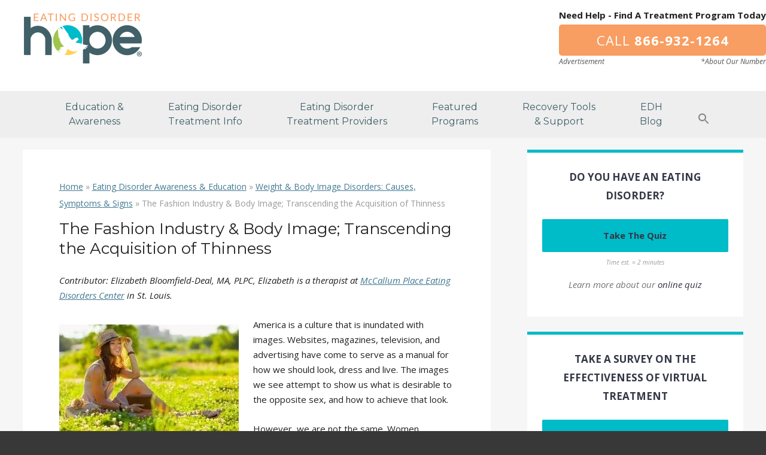

--- FILE ---
content_type: text/html; charset=UTF-8
request_url: https://www.eatingdisorderhope.com/information/body-image/the-fashion-industry-transcending-the-acquisition-of-thinness
body_size: 63166
content:
<!DOCTYPE html>    <html lang="en-US">  <head><script>if(navigator.userAgent.match(/MSIE|Internet Explorer/i)||navigator.userAgent.match(/Trident\/7\..*?rv:11/i)){let e=document.location.href;if(!e.match(/[?&]nonitro/)){if(e.indexOf("?")==-1){if(e.indexOf("#")==-1){document.location.href=e+"?nonitro=1"}else{document.location.href=e.replace("#","?nonitro=1#")}}else{if(e.indexOf("#")==-1){document.location.href=e+"&nonitro=1"}else{document.location.href=e.replace("#","&nonitro=1#")}}}}</script><link rel="preconnect" href="https://www.google.com" /><link rel="preconnect" href="https://www.eatingdisorderhope.com" /><meta charset="UTF-8" /><meta name="viewport" content="width=device-width" /><meta name="p:domain_verify" content="71d8eda48c33340e016a3675199c628d" /><meta name="referrer" content="unsafe-url" /><title>The Fashion Industry &amp; Body Image; Transcending the Acquisition of Thinness</title><meta name='robots' content='index, follow, max-image-preview:large, max-snippet:-1, max-video-preview:-1' /><meta name="description" content="The truth is the female body exists in an infinite variety of sizes and shapes, but in fashion magazines and on the runway only one shape is represented: tall and thin." /><meta property="og:locale" content="en_US" /><meta property="og:type" content="article" /><meta property="og:title" content="The Fashion Industry &amp; Body Image; Transcending the Acquisition of Thinness" /><meta property="og:description" content="The truth is the female body exists in an infinite variety of sizes and shapes, but in fashion magazines and on the runway only one shape is represented: tall and thin." /><meta property="og:url" content="https://www.eatingdisorderhope.com/information/body-image/the-fashion-industry-transcending-the-acquisition-of-thinness" /><meta property="og:site_name" content="Eating Disorder Hope" /><meta property="article:publisher" content="https://www.facebook.com/Eating-Disorder-Hope-83317933683/" /><meta property="article:modified_time" content="2023-03-02T19:57:53+00:00" /><meta property="og:image" content="https://www.eatingdisorderhope.com/wp-content/uploads/2015/05/Fotolia_56195623_XL-300x200.jpg" /><meta name="twitter:card" content="summary_large_image" /><meta name="twitter:site" content="@edhope" /><meta name="twitter:label1" content="Est. reading time" /><meta name="twitter:data1" content="7 minutes" /><meta name="tec-api-version" content="v1" /><meta name="tec-api-origin" content="https://www.eatingdisorderhope.com" /><meta name="msapplication-TileImage" content="https://www.eatingdisorderhope.com/wp-content/uploads/2019/07/edhfav.png" /><meta name="generator" content="NitroPack" /><script>var NPSH,NitroScrollHelper;NPSH=NitroScrollHelper=function(){let e=null;const o=window.sessionStorage.getItem("nitroScrollPos");function t(){let e=JSON.parse(window.sessionStorage.getItem("nitroScrollPos"))||{};if(typeof e!=="object"){e={}}e[document.URL]=window.scrollY;window.sessionStorage.setItem("nitroScrollPos",JSON.stringify(e))}window.addEventListener("scroll",function(){if(e!==null){clearTimeout(e)}e=setTimeout(t,200)},{passive:true});let r={};r.getScrollPos=()=>{if(!o){return 0}const e=JSON.parse(o);return e[document.URL]||0};r.isScrolled=()=>{return r.getScrollPos()>document.documentElement.clientHeight*.5};return r}();</script><script>(function(){var a=false;var e=document.documentElement.classList;var i=navigator.userAgent.toLowerCase();var n=["android","iphone","ipad"];var r=n.length;var o;var d=null;for(var t=0;t<r;t++){o=n[t];if(i.indexOf(o)>-1)d=o;if(e.contains(o)){a=true;e.remove(o)}}if(a&&d){e.add(d);if(d=="iphone"||d=="ipad"){e.add("ios")}}})();</script><script type="text/worker" id="nitro-web-worker">var preloadRequests=0;var remainingCount={};var baseURI="";self.onmessage=function(e){switch(e.data.cmd){case"RESOURCE_PRELOAD":var o=e.data.requestId;remainingCount[o]=0;e.data.resources.forEach(function(e){preload(e,function(o){return function(){console.log(o+" DONE: "+e);if(--remainingCount[o]==0){self.postMessage({cmd:"RESOURCE_PRELOAD",requestId:o})}}}(o));remainingCount[o]++});break;case"SET_BASEURI":baseURI=e.data.uri;break}};async function preload(e,o){if(typeof URL!=="undefined"&&baseURI){try{var a=new URL(e,baseURI);e=a.href}catch(e){console.log("Worker error: "+e.message)}}console.log("Preloading "+e);try{var n=new Request(e,{mode:"no-cors",redirect:"follow"});await fetch(n);o()}catch(a){console.log(a);var r=new XMLHttpRequest;r.responseType="blob";r.onload=o;r.onerror=o;r.open("GET",e,true);r.send()}}</script><script id="nprl">(()=>{if(window.NPRL!=undefined)return;(function(e){var t=e.prototype;t.after||(t.after=function(){var e,t=arguments,n=t.length,r=0,i=this,o=i.parentNode,a=Node,c=String,u=document;if(o!==null){while(r<n){(e=t[r])instanceof a?(i=i.nextSibling)!==null?o.insertBefore(e,i):o.appendChild(e):o.appendChild(u.createTextNode(c(e)));++r}}})})(Element);var e,t;e=t=function(){var t=false;var r=window.URL||window.webkitURL;var i=true;var o=true;var a=2;var c=null;var u=null;var d=true;var s=window.nitroGtmExcludes!=undefined;var l=s?JSON.parse(atob(window.nitroGtmExcludes)).map(e=>new RegExp(e)):[];var f;var m;var v=null;var p=null;var g=null;var h={touch:["touchmove","touchend"],default:["mousemove","click","keydown","wheel"]};var E=true;var y=[];var w=false;var b=[];var S=0;var N=0;var L=false;var T=0;var R=null;var O=false;var A=false;var C=false;var P=[];var I=[];var M=[];var k=[];var x=false;var _={};var j=new Map;var B="noModule"in HTMLScriptElement.prototype;var q=requestAnimationFrame||mozRequestAnimationFrame||webkitRequestAnimationFrame||msRequestAnimationFrame;const D="gtm.js?id=";function H(e,t){if(!_[e]){_[e]=[]}_[e].push(t)}function U(e,t){if(_[e]){var n=0,r=_[e];for(var n=0;n<r.length;n++){r[n].call(this,t)}}}function Y(){(function(e,t){var r=null;var i=function(e){r(e)};var o=null;var a={};var c=null;var u=null;var d=0;e.addEventListener(t,function(r){if(["load","DOMContentLoaded"].indexOf(t)!=-1){if(u){Q(function(){e.triggerNitroEvent(t)})}c=true}else if(t=="readystatechange"){d++;n.ogReadyState=d==1?"interactive":"complete";if(u&&u>=d){n.documentReadyState=n.ogReadyState;Q(function(){e.triggerNitroEvent(t)})}}});e.addEventListener(t+"Nitro",function(e){if(["load","DOMContentLoaded"].indexOf(t)!=-1){if(!c){e.preventDefault();e.stopImmediatePropagation()}else{}u=true}else if(t=="readystatechange"){u=n.documentReadyState=="interactive"?1:2;if(d<u){e.preventDefault();e.stopImmediatePropagation()}}});switch(t){case"load":o="onload";break;case"readystatechange":o="onreadystatechange";break;case"pageshow":o="onpageshow";break;default:o=null;break}if(o){Object.defineProperty(e,o,{get:function(){return r},set:function(n){if(typeof n!=="function"){r=null;e.removeEventListener(t+"Nitro",i)}else{if(!r){e.addEventListener(t+"Nitro",i)}r=n}}})}Object.defineProperty(e,"addEventListener"+t,{value:function(r){if(r!=t||!n.startedScriptLoading||document.currentScript&&document.currentScript.hasAttribute("nitro-exclude")){}else{arguments[0]+="Nitro"}e.ogAddEventListener.apply(e,arguments);a[arguments[1]]=arguments[0]}});Object.defineProperty(e,"removeEventListener"+t,{value:function(t){var n=a[arguments[1]];arguments[0]=n;e.ogRemoveEventListener.apply(e,arguments)}});Object.defineProperty(e,"triggerNitroEvent"+t,{value:function(t,n){n=n||e;var r=new Event(t+"Nitro",{bubbles:true});r.isNitroPack=true;Object.defineProperty(r,"type",{get:function(){return t},set:function(){}});Object.defineProperty(r,"target",{get:function(){return n},set:function(){}});e.dispatchEvent(r)}});if(typeof e.triggerNitroEvent==="undefined"){(function(){var t=e.addEventListener;var n=e.removeEventListener;Object.defineProperty(e,"ogAddEventListener",{value:t});Object.defineProperty(e,"ogRemoveEventListener",{value:n});Object.defineProperty(e,"addEventListener",{value:function(n){var r="addEventListener"+n;if(typeof e[r]!=="undefined"){e[r].apply(e,arguments)}else{t.apply(e,arguments)}},writable:true});Object.defineProperty(e,"removeEventListener",{value:function(t){var r="removeEventListener"+t;if(typeof e[r]!=="undefined"){e[r].apply(e,arguments)}else{n.apply(e,arguments)}}});Object.defineProperty(e,"triggerNitroEvent",{value:function(t,n){var r="triggerNitroEvent"+t;if(typeof e[r]!=="undefined"){e[r].apply(e,arguments)}}})})()}}).apply(null,arguments)}Y(window,"load");Y(window,"pageshow");Y(window,"DOMContentLoaded");Y(document,"DOMContentLoaded");Y(document,"readystatechange");try{var F=new Worker(r.createObjectURL(new Blob([document.getElementById("nitro-web-worker").textContent],{type:"text/javascript"})))}catch(e){var F=new Worker("data:text/javascript;base64,"+btoa(document.getElementById("nitro-web-worker").textContent))}F.onmessage=function(e){if(e.data.cmd=="RESOURCE_PRELOAD"){U(e.data.requestId,e)}};if(typeof document.baseURI!=="undefined"){F.postMessage({cmd:"SET_BASEURI",uri:document.baseURI})}var G=function(e){if(--S==0){Q(K)}};var W=function(e){e.target.removeEventListener("load",W);e.target.removeEventListener("error",W);e.target.removeEventListener("nitroTimeout",W);if(e.type!="nitroTimeout"){clearTimeout(e.target.nitroTimeout)}if(--N==0&&S==0){Q(J)}};var X=function(e){var t=e.textContent;try{var n=r.createObjectURL(new Blob([t.replace(/^(?:<!--)?(.*?)(?:-->)?$/gm,"$1")],{type:"text/javascript"}))}catch(e){var n="data:text/javascript;base64,"+btoa(t.replace(/^(?:<!--)?(.*?)(?:-->)?$/gm,"$1"))}return n};var K=function(){n.documentReadyState="interactive";document.triggerNitroEvent("readystatechange");document.triggerNitroEvent("DOMContentLoaded");if(window.pageYOffset||window.pageXOffset){window.dispatchEvent(new Event("scroll"))}A=true;Q(function(){if(N==0){Q(J)}Q($)})};var J=function(){if(!A||O)return;O=true;R.disconnect();en();n.documentReadyState="complete";document.triggerNitroEvent("readystatechange");window.triggerNitroEvent("load",document);window.triggerNitroEvent("pageshow",document);if(window.pageYOffset||window.pageXOffset||location.hash){let e=typeof history.scrollRestoration!=="undefined"&&history.scrollRestoration=="auto";if(e&&typeof NPSH!=="undefined"&&NPSH.getScrollPos()>0&&window.pageYOffset>document.documentElement.clientHeight*.5){window.scrollTo(0,NPSH.getScrollPos())}else if(location.hash){try{let e=document.querySelector(location.hash);if(e){e.scrollIntoView()}}catch(e){}}}var e=null;if(a==1){e=eo}else{e=eu}Q(e)};var Q=function(e){setTimeout(e,0)};var V=function(e){if(e.type=="touchend"||e.type=="click"){g=e}};var $=function(){if(d&&g){setTimeout(function(e){return function(){var t=function(e,t,n){var r=new Event(e,{bubbles:true,cancelable:true});if(e=="click"){r.clientX=t;r.clientY=n}else{r.touches=[{clientX:t,clientY:n}]}return r};var n;if(e.type=="touchend"){var r=e.changedTouches[0];n=document.elementFromPoint(r.clientX,r.clientY);n.dispatchEvent(t("touchstart"),r.clientX,r.clientY);n.dispatchEvent(t("touchend"),r.clientX,r.clientY);n.dispatchEvent(t("click"),r.clientX,r.clientY)}else if(e.type=="click"){n=document.elementFromPoint(e.clientX,e.clientY);n.dispatchEvent(t("click"),e.clientX,e.clientY)}}}(g),150);g=null}};var z=function(e){if(e.tagName=="SCRIPT"&&!e.hasAttribute("data-nitro-for-id")&&!e.hasAttribute("nitro-document-write")||e.tagName=="IMG"&&(e.hasAttribute("src")||e.hasAttribute("srcset"))||e.tagName=="IFRAME"&&e.hasAttribute("src")||e.tagName=="LINK"&&e.hasAttribute("href")&&e.hasAttribute("rel")&&e.getAttribute("rel")=="stylesheet"){if(e.tagName==="IFRAME"&&e.src.indexOf("about:blank")>-1){return}var t="";switch(e.tagName){case"LINK":t=e.href;break;case"IMG":if(k.indexOf(e)>-1)return;t=e.srcset||e.src;break;default:t=e.src;break}var n=e.getAttribute("type");if(!t&&e.tagName!=="SCRIPT")return;if((e.tagName=="IMG"||e.tagName=="LINK")&&(t.indexOf("data:")===0||t.indexOf("blob:")===0))return;if(e.tagName=="SCRIPT"&&n&&n!=="text/javascript"&&n!=="application/javascript"){if(n!=="module"||!B)return}if(e.tagName==="SCRIPT"){if(k.indexOf(e)>-1)return;if(e.noModule&&B){return}let t=null;if(document.currentScript){if(document.currentScript.src&&document.currentScript.src.indexOf(D)>-1){t=document.currentScript}if(document.currentScript.hasAttribute("data-nitro-gtm-id")){e.setAttribute("data-nitro-gtm-id",document.currentScript.getAttribute("data-nitro-gtm-id"))}}else if(window.nitroCurrentScript){if(window.nitroCurrentScript.src&&window.nitroCurrentScript.src.indexOf(D)>-1){t=window.nitroCurrentScript}}if(t&&s){let n=false;for(const t of l){n=e.src?t.test(e.src):t.test(e.textContent);if(n){break}}if(!n){e.type="text/googletagmanagerscript";let n=t.hasAttribute("data-nitro-gtm-id")?t.getAttribute("data-nitro-gtm-id"):t.id;if(!j.has(n)){j.set(n,[])}let r=j.get(n);r.push(e);return}}if(!e.src){if(e.textContent.length>0){e.textContent+="\n;if(document.currentScript.nitroTimeout) {clearTimeout(document.currentScript.nitroTimeout);}; setTimeout(function() { this.dispatchEvent(new Event('load')); }.bind(document.currentScript), 0);"}else{return}}else{}k.push(e)}if(!e.hasOwnProperty("nitroTimeout")){N++;e.addEventListener("load",W,true);e.addEventListener("error",W,true);e.addEventListener("nitroTimeout",W,true);e.nitroTimeout=setTimeout(function(){console.log("Resource timed out",e);e.dispatchEvent(new Event("nitroTimeout"))},5e3)}}};var Z=function(e){if(e.hasOwnProperty("nitroTimeout")&&e.nitroTimeout){clearTimeout(e.nitroTimeout);e.nitroTimeout=null;e.dispatchEvent(new Event("nitroTimeout"))}};document.documentElement.addEventListener("load",function(e){if(e.target.tagName=="SCRIPT"||e.target.tagName=="IMG"){k.push(e.target)}},true);document.documentElement.addEventListener("error",function(e){if(e.target.tagName=="SCRIPT"||e.target.tagName=="IMG"){k.push(e.target)}},true);var ee=["appendChild","replaceChild","insertBefore","prepend","append","before","after","replaceWith","insertAdjacentElement"];var et=function(){if(s){window._nitro_setTimeout=window.setTimeout;window.setTimeout=function(e,t,...n){let r=document.currentScript||window.nitroCurrentScript;if(!r||r.src&&r.src.indexOf(D)==-1){return window._nitro_setTimeout.call(window,e,t,...n)}return window._nitro_setTimeout.call(window,function(e,t){return function(...n){window.nitroCurrentScript=e;t(...n)}}(r,e),t,...n)}}ee.forEach(function(e){HTMLElement.prototype["og"+e]=HTMLElement.prototype[e];HTMLElement.prototype[e]=function(...t){if(this.parentNode||this===document.documentElement){switch(e){case"replaceChild":case"insertBefore":t.pop();break;case"insertAdjacentElement":t.shift();break}t.forEach(function(e){if(!e)return;if(e.tagName=="SCRIPT"){z(e)}else{if(e.children&&e.children.length>0){e.querySelectorAll("script").forEach(z)}}})}return this["og"+e].apply(this,arguments)}})};var en=function(){if(s&&typeof window._nitro_setTimeout==="function"){window.setTimeout=window._nitro_setTimeout}ee.forEach(function(e){HTMLElement.prototype[e]=HTMLElement.prototype["og"+e]})};var er=async function(){if(o){ef(f);ef(V);if(v){clearTimeout(v);v=null}}if(T===1){L=true;return}else if(T===0){T=-1}n.startedScriptLoading=true;Object.defineProperty(document,"readyState",{get:function(){return n.documentReadyState},set:function(){}});var e=document.documentElement;var t={attributes:true,attributeFilter:["src"],childList:true,subtree:true};R=new MutationObserver(function(e,t){e.forEach(function(e){if(e.type=="childList"&&e.addedNodes.length>0){e.addedNodes.forEach(function(e){if(!document.documentElement.contains(e)){return}if(e.tagName=="IMG"||e.tagName=="IFRAME"||e.tagName=="LINK"){z(e)}})}if(e.type=="childList"&&e.removedNodes.length>0){e.removedNodes.forEach(function(e){if(e.tagName=="IFRAME"||e.tagName=="LINK"){Z(e)}})}if(e.type=="attributes"){var t=e.target;if(!document.documentElement.contains(t)){return}if(t.tagName=="IFRAME"||t.tagName=="LINK"||t.tagName=="IMG"||t.tagName=="SCRIPT"){z(t)}}})});R.observe(e,t);if(!s){et()}await Promise.all(P);var r=b.shift();var i=null;var a=false;while(r){var c;var u=JSON.parse(atob(r.meta));var d=u.delay;if(r.type=="inline"){var l=document.getElementById(r.id);if(l){l.remove()}else{r=b.shift();continue}c=X(l);if(c===false){r=b.shift();continue}}else{c=r.src}if(!a&&r.type!="inline"&&(typeof u.attributes.async!="undefined"||typeof u.attributes.defer!="undefined")){if(i===null){i=r}else if(i===r){a=true}if(!a){b.push(r);r=b.shift();continue}}var m=document.createElement("script");m.src=c;m.setAttribute("data-nitro-for-id",r.id);for(var p in u.attributes){try{if(u.attributes[p]===false){m.setAttribute(p,"")}else{m.setAttribute(p,u.attributes[p])}}catch(e){console.log("Error while setting script attribute",m,e)}}m.async=false;if(u.canonicalLink!=""&&Object.getOwnPropertyDescriptor(m,"src")?.configurable!==false){(e=>{Object.defineProperty(m,"src",{get:function(){return e.canonicalLink},set:function(){}})})(u)}if(d){setTimeout((function(e,t){var n=document.querySelector("[data-nitro-marker-id='"+t+"']");if(n){n.after(e)}else{document.head.appendChild(e)}}).bind(null,m,r.id),d)}else{m.addEventListener("load",G);m.addEventListener("error",G);if(!m.noModule||!B){S++}var g=document.querySelector("[data-nitro-marker-id='"+r.id+"']");if(g){Q(function(e,t){return function(){e.after(t)}}(g,m))}else{Q(function(e){return function(){document.head.appendChild(e)}}(m))}}r=b.shift()}};var ei=function(){var e=document.getElementById("nitro-deferred-styles");var t=document.createElement("div");t.innerHTML=e.textContent;return t};var eo=async function(e){isPreload=e&&e.type=="NitroPreload";if(!isPreload){T=-1;E=false;if(o){ef(f);ef(V);if(v){clearTimeout(v);v=null}}}if(w===false){var t=ei();let e=t.querySelectorAll('style,link[rel="stylesheet"]');w=e.length;if(w){let e=document.getElementById("nitro-deferred-styles-marker");e.replaceWith.apply(e,t.childNodes)}else if(isPreload){Q(ed)}else{es()}}else if(w===0&&!isPreload){es()}};var ea=function(){var e=ei();var t=e.childNodes;var n;var r=[];for(var i=0;i<t.length;i++){n=t[i];if(n.href){r.push(n.href)}}var o="css-preload";H(o,function(e){eo(new Event("NitroPreload"))});if(r.length){F.postMessage({cmd:"RESOURCE_PRELOAD",resources:r,requestId:o})}else{Q(function(){U(o)})}};var ec=function(){if(T===-1)return;T=1;var e=[];var t,n;for(var r=0;r<b.length;r++){t=b[r];if(t.type!="inline"){if(t.src){n=JSON.parse(atob(t.meta));if(n.delay)continue;if(n.attributes.type&&n.attributes.type=="module"&&!B)continue;e.push(t.src)}}}if(e.length){var i="js-preload";H(i,function(e){T=2;if(L){Q(er)}});F.postMessage({cmd:"RESOURCE_PRELOAD",resources:e,requestId:i})}};var eu=function(){while(I.length){style=I.shift();if(style.hasAttribute("nitropack-onload")){style.setAttribute("onload",style.getAttribute("nitropack-onload"));Q(function(e){return function(){e.dispatchEvent(new Event("load"))}}(style))}}while(M.length){style=M.shift();if(style.hasAttribute("nitropack-onerror")){style.setAttribute("onerror",style.getAttribute("nitropack-onerror"));Q(function(e){return function(){e.dispatchEvent(new Event("error"))}}(style))}}};var ed=function(){if(!x){if(i){Q(function(){var e=document.getElementById("nitro-critical-css");if(e){e.remove()}})}x=true;onStylesLoadEvent=new Event("NitroStylesLoaded");onStylesLoadEvent.isNitroPack=true;window.dispatchEvent(onStylesLoadEvent)}};var es=function(){if(a==2){Q(er)}else{eu()}};var el=function(e){m.forEach(function(t){document.addEventListener(t,e,true)})};var ef=function(e){m.forEach(function(t){document.removeEventListener(t,e,true)})};if(s){et()}return{setAutoRemoveCriticalCss:function(e){i=e},registerScript:function(e,t,n){b.push({type:"remote",src:e,id:t,meta:n})},registerInlineScript:function(e,t){b.push({type:"inline",id:e,meta:t})},registerStyle:function(e,t,n){y.push({href:e,rel:t,media:n})},onLoadStyle:function(e){I.push(e);if(w!==false&&--w==0){Q(ed);if(E){E=false}else{es()}}},onErrorStyle:function(e){M.push(e);if(w!==false&&--w==0){Q(ed);if(E){E=false}else{es()}}},loadJs:function(e,t){if(!e.src){var n=X(e);if(n!==false){e.src=n;e.textContent=""}}if(t){Q(function(e,t){return function(){e.after(t)}}(t,e))}else{Q(function(e){return function(){document.head.appendChild(e)}}(e))}},loadQueuedResources:async function(){window.dispatchEvent(new Event("NitroBootStart"));if(p){clearTimeout(p);p=null}window.removeEventListener("load",e.loadQueuedResources);f=a==1?er:eo;if(!o||g){Q(f)}else{if(navigator.userAgent.indexOf(" Edge/")==-1){ea();H("css-preload",ec)}el(f);if(u){if(c){v=setTimeout(f,c)}}else{}}},fontPreload:function(e){var t="critical-fonts";H(t,function(e){document.getElementById("nitro-critical-fonts").type="text/css"});F.postMessage({cmd:"RESOURCE_PRELOAD",resources:e,requestId:t})},boot:function(){if(t)return;t=true;C=typeof NPSH!=="undefined"&&NPSH.isScrolled();let n=document.prerendering;if(location.hash||C||n){o=false}m=h.default.concat(h.touch);p=setTimeout(e.loadQueuedResources,1500);el(V);if(C){e.loadQueuedResources()}else{window.addEventListener("load",e.loadQueuedResources)}},addPrerequisite:function(e){P.push(e)},getTagManagerNodes:function(e){if(!e)return j;return j.get(e)??[]}}}();var n,r;n=r=function(){var t=document.write;return{documentWrite:function(n,r){if(n&&n.hasAttribute("nitro-exclude")){return t.call(document,r)}var i=null;if(n.documentWriteContainer){i=n.documentWriteContainer}else{i=document.createElement("span");n.documentWriteContainer=i}var o=null;if(n){if(n.hasAttribute("data-nitro-for-id")){o=document.querySelector('template[data-nitro-marker-id="'+n.getAttribute("data-nitro-for-id")+'"]')}else{o=n}}i.innerHTML+=r;i.querySelectorAll("script").forEach(function(e){e.setAttribute("nitro-document-write","")});if(!i.parentNode){if(o){o.parentNode.insertBefore(i,o)}else{document.body.appendChild(i)}}var a=document.createElement("span");a.innerHTML=r;var c=a.querySelectorAll("script");if(c.length){c.forEach(function(t){var n=t.getAttributeNames();var r=document.createElement("script");n.forEach(function(e){r.setAttribute(e,t.getAttribute(e))});r.async=false;if(!t.src&&t.textContent){r.textContent=t.textContent}e.loadJs(r,o)})}},TrustLogo:function(e,t){var n=document.getElementById(e);var r=document.createElement("img");r.src=t;n.parentNode.insertBefore(r,n)},documentReadyState:"loading",ogReadyState:document.readyState,startedScriptLoading:false,loadScriptDelayed:function(e,t){setTimeout(function(){var t=document.createElement("script");t.src=e;document.head.appendChild(t)},t)}}}();document.write=function(e){n.documentWrite(document.currentScript,e)};document.writeln=function(e){n.documentWrite(document.currentScript,e+"\n")};window.NPRL=e;window.NitroResourceLoader=t;window.NPh=n;window.NitroPackHelper=r})();</script><template id="nitro-deferred-styles-marker"></template><style id="nitro-fonts">@font-face{font-family:FontAwesome;src:url("https://www.eatingdisorderhope.com/nitropack_static/mMpjAgqsuoZkyHIiWvadsclgQjqarRQK/assets/static/source/rev-efc8429/www.eatingdisorderhope.com/wp-content/plugins/jvm-rich-text-icons/dist/fa-4.7/3e6eb37f30ca47e1f854d23f3eb21bc6.fontawesome-webfont.woff2") format("woff2");font-weight:400;font-style:normal;font-display:swap}@font-face{font-family:"Montserrat";font-style:normal;font-weight:400;font-display:swap;src:url("https://fonts.gstatic.com/s/montserrat/v31/JTUSjIg1_i6t8kCHKm459WRhyyTh89ZNpQ.woff2") format("woff2");unicode-range:U+0460-052F,U+1C80-1C8A,U+20B4,U+2DE0-2DFF,U+A640-A69F,U+FE2E-FE2F}@font-face{font-family:"Montserrat";font-style:normal;font-weight:400;font-display:swap;src:url("https://fonts.gstatic.com/s/montserrat/v31/JTUSjIg1_i6t8kCHKm459W1hyyTh89ZNpQ.woff2") format("woff2");unicode-range:U+0301,U+0400-045F,U+0490-0491,U+04B0-04B1,U+2116}@font-face{font-family:"Montserrat";font-style:normal;font-weight:400;font-display:swap;src:url("https://fonts.gstatic.com/s/montserrat/v31/JTUSjIg1_i6t8kCHKm459WZhyyTh89ZNpQ.woff2") format("woff2");unicode-range:U+0102-0103,U+0110-0111,U+0128-0129,U+0168-0169,U+01A0-01A1,U+01AF-01B0,U+0300-0301,U+0303-0304,U+0308-0309,U+0323,U+0329,U+1EA0-1EF9,U+20AB}@font-face{font-family:"Montserrat";font-style:normal;font-weight:400;font-display:swap;src:url("https://fonts.gstatic.com/s/montserrat/v31/JTUSjIg1_i6t8kCHKm459WdhyyTh89ZNpQ.woff2") format("woff2");unicode-range:U+0100-02BA,U+02BD-02C5,U+02C7-02CC,U+02CE-02D7,U+02DD-02FF,U+0304,U+0308,U+0329,U+1D00-1DBF,U+1E00-1E9F,U+1EF2-1EFF,U+2020,U+20A0-20AB,U+20AD-20C0,U+2113,U+2C60-2C7F,U+A720-A7FF}@font-face{font-family:"Montserrat";font-style:normal;font-weight:400;font-display:swap;src:url("https://fonts.gstatic.com/s/montserrat/v31/JTUSjIg1_i6t8kCHKm459WlhyyTh89Y.woff2") format("woff2");unicode-range:U+0000-00FF,U+0131,U+0152-0153,U+02BB-02BC,U+02C6,U+02DA,U+02DC,U+0304,U+0308,U+0329,U+2000-206F,U+20AC,U+2122,U+2191,U+2193,U+2212,U+2215,U+FEFF,U+FFFD}@font-face{font-family:"Montserrat";font-style:normal;font-weight:500;font-display:swap;src:url("https://fonts.gstatic.com/s/montserrat/v31/JTUSjIg1_i6t8kCHKm459WRhyyTh89ZNpQ.woff2") format("woff2");unicode-range:U+0460-052F,U+1C80-1C8A,U+20B4,U+2DE0-2DFF,U+A640-A69F,U+FE2E-FE2F}@font-face{font-family:"Montserrat";font-style:normal;font-weight:500;font-display:swap;src:url("https://fonts.gstatic.com/s/montserrat/v31/JTUSjIg1_i6t8kCHKm459W1hyyTh89ZNpQ.woff2") format("woff2");unicode-range:U+0301,U+0400-045F,U+0490-0491,U+04B0-04B1,U+2116}@font-face{font-family:"Montserrat";font-style:normal;font-weight:500;font-display:swap;src:url("https://fonts.gstatic.com/s/montserrat/v31/JTUSjIg1_i6t8kCHKm459WZhyyTh89ZNpQ.woff2") format("woff2");unicode-range:U+0102-0103,U+0110-0111,U+0128-0129,U+0168-0169,U+01A0-01A1,U+01AF-01B0,U+0300-0301,U+0303-0304,U+0308-0309,U+0323,U+0329,U+1EA0-1EF9,U+20AB}@font-face{font-family:"Montserrat";font-style:normal;font-weight:500;font-display:swap;src:url("https://fonts.gstatic.com/s/montserrat/v31/JTUSjIg1_i6t8kCHKm459WdhyyTh89ZNpQ.woff2") format("woff2");unicode-range:U+0100-02BA,U+02BD-02C5,U+02C7-02CC,U+02CE-02D7,U+02DD-02FF,U+0304,U+0308,U+0329,U+1D00-1DBF,U+1E00-1E9F,U+1EF2-1EFF,U+2020,U+20A0-20AB,U+20AD-20C0,U+2113,U+2C60-2C7F,U+A720-A7FF}@font-face{font-family:"Montserrat";font-style:normal;font-weight:500;font-display:swap;src:url("https://fonts.gstatic.com/s/montserrat/v31/JTUSjIg1_i6t8kCHKm459WlhyyTh89Y.woff2") format("woff2");unicode-range:U+0000-00FF,U+0131,U+0152-0153,U+02BB-02BC,U+02C6,U+02DA,U+02DC,U+0304,U+0308,U+0329,U+2000-206F,U+20AC,U+2122,U+2191,U+2193,U+2212,U+2215,U+FEFF,U+FFFD}@font-face{font-family:"Montserrat";font-style:normal;font-weight:700;font-display:swap;src:url("https://fonts.gstatic.com/s/montserrat/v31/JTUSjIg1_i6t8kCHKm459WRhyyTh89ZNpQ.woff2") format("woff2");unicode-range:U+0460-052F,U+1C80-1C8A,U+20B4,U+2DE0-2DFF,U+A640-A69F,U+FE2E-FE2F}@font-face{font-family:"Montserrat";font-style:normal;font-weight:700;font-display:swap;src:url("https://fonts.gstatic.com/s/montserrat/v31/JTUSjIg1_i6t8kCHKm459W1hyyTh89ZNpQ.woff2") format("woff2");unicode-range:U+0301,U+0400-045F,U+0490-0491,U+04B0-04B1,U+2116}@font-face{font-family:"Montserrat";font-style:normal;font-weight:700;font-display:swap;src:url("https://fonts.gstatic.com/s/montserrat/v31/JTUSjIg1_i6t8kCHKm459WZhyyTh89ZNpQ.woff2") format("woff2");unicode-range:U+0102-0103,U+0110-0111,U+0128-0129,U+0168-0169,U+01A0-01A1,U+01AF-01B0,U+0300-0301,U+0303-0304,U+0308-0309,U+0323,U+0329,U+1EA0-1EF9,U+20AB}@font-face{font-family:"Montserrat";font-style:normal;font-weight:700;font-display:swap;src:url("https://fonts.gstatic.com/s/montserrat/v31/JTUSjIg1_i6t8kCHKm459WdhyyTh89ZNpQ.woff2") format("woff2");unicode-range:U+0100-02BA,U+02BD-02C5,U+02C7-02CC,U+02CE-02D7,U+02DD-02FF,U+0304,U+0308,U+0329,U+1D00-1DBF,U+1E00-1E9F,U+1EF2-1EFF,U+2020,U+20A0-20AB,U+20AD-20C0,U+2113,U+2C60-2C7F,U+A720-A7FF}@font-face{font-family:"Montserrat";font-style:normal;font-weight:700;font-display:swap;src:url("https://fonts.gstatic.com/s/montserrat/v31/JTUSjIg1_i6t8kCHKm459WlhyyTh89Y.woff2") format("woff2");unicode-range:U+0000-00FF,U+0131,U+0152-0153,U+02BB-02BC,U+02C6,U+02DA,U+02DC,U+0304,U+0308,U+0329,U+2000-206F,U+20AC,U+2122,U+2191,U+2193,U+2212,U+2215,U+FEFF,U+FFFD}@font-face{font-family:"Open Sans";font-style:italic;font-weight:400;font-stretch:100%;font-display:swap;src:url("https://fonts.gstatic.com/s/opensans/v44/memtYaGs126MiZpBA-UFUIcVXSCEkx2cmqvXlWqWtE6FxZCJgvAQ.woff2") format("woff2");unicode-range:U+0460-052F,U+1C80-1C8A,U+20B4,U+2DE0-2DFF,U+A640-A69F,U+FE2E-FE2F}@font-face{font-family:"Open Sans";font-style:italic;font-weight:400;font-stretch:100%;font-display:swap;src:url("https://fonts.gstatic.com/s/opensans/v44/memtYaGs126MiZpBA-UFUIcVXSCEkx2cmqvXlWqWvU6FxZCJgvAQ.woff2") format("woff2");unicode-range:U+0301,U+0400-045F,U+0490-0491,U+04B0-04B1,U+2116}@font-face{font-family:"Open Sans";font-style:italic;font-weight:400;font-stretch:100%;font-display:swap;src:url("https://fonts.gstatic.com/s/opensans/v44/memtYaGs126MiZpBA-UFUIcVXSCEkx2cmqvXlWqWtU6FxZCJgvAQ.woff2") format("woff2");unicode-range:U+1F00-1FFF}@font-face{font-family:"Open Sans";font-style:italic;font-weight:400;font-stretch:100%;font-display:swap;src:url("https://fonts.gstatic.com/s/opensans/v44/memtYaGs126MiZpBA-UFUIcVXSCEkx2cmqvXlWqWuk6FxZCJgvAQ.woff2") format("woff2");unicode-range:U+0370-0377,U+037A-037F,U+0384-038A,U+038C,U+038E-03A1,U+03A3-03FF}@font-face{font-family:"Open Sans";font-style:italic;font-weight:400;font-stretch:100%;font-display:swap;src:url("https://fonts.gstatic.com/s/opensans/v44/memtYaGs126MiZpBA-UFUIcVXSCEkx2cmqvXlWqWu06FxZCJgvAQ.woff2") format("woff2");unicode-range:U+0307-0308,U+0590-05FF,U+200C-2010,U+20AA,U+25CC,U+FB1D-FB4F}@font-face{font-family:"Open Sans";font-style:italic;font-weight:400;font-stretch:100%;font-display:swap;src:url("https://fonts.gstatic.com/s/opensans/v44/memtYaGs126MiZpBA-UFUIcVXSCEkx2cmqvXlWqWxU6FxZCJgvAQ.woff2") format("woff2");unicode-range:U+0302-0303,U+0305,U+0307-0308,U+0310,U+0312,U+0315,U+031A,U+0326-0327,U+032C,U+032F-0330,U+0332-0333,U+0338,U+033A,U+0346,U+034D,U+0391-03A1,U+03A3-03A9,U+03B1-03C9,U+03D1,U+03D5-03D6,U+03F0-03F1,U+03F4-03F5,U+2016-2017,U+2034-2038,U+203C,U+2040,U+2043,U+2047,U+2050,U+2057,U+205F,U+2070-2071,U+2074-208E,U+2090-209C,U+20D0-20DC,U+20E1,U+20E5-20EF,U+2100-2112,U+2114-2115,U+2117-2121,U+2123-214F,U+2190,U+2192,U+2194-21AE,U+21B0-21E5,U+21F1-21F2,U+21F4-2211,U+2213-2214,U+2216-22FF,U+2308-230B,U+2310,U+2319,U+231C-2321,U+2336-237A,U+237C,U+2395,U+239B-23B7,U+23D0,U+23DC-23E1,U+2474-2475,U+25AF,U+25B3,U+25B7,U+25BD,U+25C1,U+25CA,U+25CC,U+25FB,U+266D-266F,U+27C0-27FF,U+2900-2AFF,U+2B0E-2B11,U+2B30-2B4C,U+2BFE,U+3030,U+FF5B,U+FF5D,U+1D400-1D7FF,U+1EE00-1EEFF}@font-face{font-family:"Open Sans";font-style:italic;font-weight:400;font-stretch:100%;font-display:swap;src:url("https://fonts.gstatic.com/s/opensans/v44/memtYaGs126MiZpBA-UFUIcVXSCEkx2cmqvXlWqW106FxZCJgvAQ.woff2") format("woff2");unicode-range:U+0001-000C,U+000E-001F,U+007F-009F,U+20DD-20E0,U+20E2-20E4,U+2150-218F,U+2190,U+2192,U+2194-2199,U+21AF,U+21E6-21F0,U+21F3,U+2218-2219,U+2299,U+22C4-22C6,U+2300-243F,U+2440-244A,U+2460-24FF,U+25A0-27BF,U+2800-28FF,U+2921-2922,U+2981,U+29BF,U+29EB,U+2B00-2BFF,U+4DC0-4DFF,U+FFF9-FFFB,U+10140-1018E,U+10190-1019C,U+101A0,U+101D0-101FD,U+102E0-102FB,U+10E60-10E7E,U+1D2C0-1D2D3,U+1D2E0-1D37F,U+1F000-1F0FF,U+1F100-1F1AD,U+1F1E6-1F1FF,U+1F30D-1F30F,U+1F315,U+1F31C,U+1F31E,U+1F320-1F32C,U+1F336,U+1F378,U+1F37D,U+1F382,U+1F393-1F39F,U+1F3A7-1F3A8,U+1F3AC-1F3AF,U+1F3C2,U+1F3C4-1F3C6,U+1F3CA-1F3CE,U+1F3D4-1F3E0,U+1F3ED,U+1F3F1-1F3F3,U+1F3F5-1F3F7,U+1F408,U+1F415,U+1F41F,U+1F426,U+1F43F,U+1F441-1F442,U+1F444,U+1F446-1F449,U+1F44C-1F44E,U+1F453,U+1F46A,U+1F47D,U+1F4A3,U+1F4B0,U+1F4B3,U+1F4B9,U+1F4BB,U+1F4BF,U+1F4C8-1F4CB,U+1F4D6,U+1F4DA,U+1F4DF,U+1F4E3-1F4E6,U+1F4EA-1F4ED,U+1F4F7,U+1F4F9-1F4FB,U+1F4FD-1F4FE,U+1F503,U+1F507-1F50B,U+1F50D,U+1F512-1F513,U+1F53E-1F54A,U+1F54F-1F5FA,U+1F610,U+1F650-1F67F,U+1F687,U+1F68D,U+1F691,U+1F694,U+1F698,U+1F6AD,U+1F6B2,U+1F6B9-1F6BA,U+1F6BC,U+1F6C6-1F6CF,U+1F6D3-1F6D7,U+1F6E0-1F6EA,U+1F6F0-1F6F3,U+1F6F7-1F6FC,U+1F700-1F7FF,U+1F800-1F80B,U+1F810-1F847,U+1F850-1F859,U+1F860-1F887,U+1F890-1F8AD,U+1F8B0-1F8BB,U+1F8C0-1F8C1,U+1F900-1F90B,U+1F93B,U+1F946,U+1F984,U+1F996,U+1F9E9,U+1FA00-1FA6F,U+1FA70-1FA7C,U+1FA80-1FA89,U+1FA8F-1FAC6,U+1FACE-1FADC,U+1FADF-1FAE9,U+1FAF0-1FAF8,U+1FB00-1FBFF}@font-face{font-family:"Open Sans";font-style:italic;font-weight:400;font-stretch:100%;font-display:swap;src:url("https://fonts.gstatic.com/s/opensans/v44/memtYaGs126MiZpBA-UFUIcVXSCEkx2cmqvXlWqWtk6FxZCJgvAQ.woff2") format("woff2");unicode-range:U+0102-0103,U+0110-0111,U+0128-0129,U+0168-0169,U+01A0-01A1,U+01AF-01B0,U+0300-0301,U+0303-0304,U+0308-0309,U+0323,U+0329,U+1EA0-1EF9,U+20AB}@font-face{font-family:"Open Sans";font-style:italic;font-weight:400;font-stretch:100%;font-display:swap;src:url("https://fonts.gstatic.com/s/opensans/v44/memtYaGs126MiZpBA-UFUIcVXSCEkx2cmqvXlWqWt06FxZCJgvAQ.woff2") format("woff2");unicode-range:U+0100-02BA,U+02BD-02C5,U+02C7-02CC,U+02CE-02D7,U+02DD-02FF,U+0304,U+0308,U+0329,U+1D00-1DBF,U+1E00-1E9F,U+1EF2-1EFF,U+2020,U+20A0-20AB,U+20AD-20C0,U+2113,U+2C60-2C7F,U+A720-A7FF}@font-face{font-family:"Open Sans";font-style:italic;font-weight:400;font-stretch:100%;font-display:swap;src:url("https://fonts.gstatic.com/s/opensans/v44/memtYaGs126MiZpBA-UFUIcVXSCEkx2cmqvXlWqWuU6FxZCJgg.woff2") format("woff2");unicode-range:U+0000-00FF,U+0131,U+0152-0153,U+02BB-02BC,U+02C6,U+02DA,U+02DC,U+0304,U+0308,U+0329,U+2000-206F,U+20AC,U+2122,U+2191,U+2193,U+2212,U+2215,U+FEFF,U+FFFD}@font-face{font-family:"Open Sans";font-style:italic;font-weight:700;font-stretch:100%;font-display:swap;src:url("https://fonts.gstatic.com/s/opensans/v44/memtYaGs126MiZpBA-UFUIcVXSCEkx2cmqvXlWqWtE6FxZCJgvAQ.woff2") format("woff2");unicode-range:U+0460-052F,U+1C80-1C8A,U+20B4,U+2DE0-2DFF,U+A640-A69F,U+FE2E-FE2F}@font-face{font-family:"Open Sans";font-style:italic;font-weight:700;font-stretch:100%;font-display:swap;src:url("https://fonts.gstatic.com/s/opensans/v44/memtYaGs126MiZpBA-UFUIcVXSCEkx2cmqvXlWqWvU6FxZCJgvAQ.woff2") format("woff2");unicode-range:U+0301,U+0400-045F,U+0490-0491,U+04B0-04B1,U+2116}@font-face{font-family:"Open Sans";font-style:italic;font-weight:700;font-stretch:100%;font-display:swap;src:url("https://fonts.gstatic.com/s/opensans/v44/memtYaGs126MiZpBA-UFUIcVXSCEkx2cmqvXlWqWtU6FxZCJgvAQ.woff2") format("woff2");unicode-range:U+1F00-1FFF}@font-face{font-family:"Open Sans";font-style:italic;font-weight:700;font-stretch:100%;font-display:swap;src:url("https://fonts.gstatic.com/s/opensans/v44/memtYaGs126MiZpBA-UFUIcVXSCEkx2cmqvXlWqWuk6FxZCJgvAQ.woff2") format("woff2");unicode-range:U+0370-0377,U+037A-037F,U+0384-038A,U+038C,U+038E-03A1,U+03A3-03FF}@font-face{font-family:"Open Sans";font-style:italic;font-weight:700;font-stretch:100%;font-display:swap;src:url("https://fonts.gstatic.com/s/opensans/v44/memtYaGs126MiZpBA-UFUIcVXSCEkx2cmqvXlWqWu06FxZCJgvAQ.woff2") format("woff2");unicode-range:U+0307-0308,U+0590-05FF,U+200C-2010,U+20AA,U+25CC,U+FB1D-FB4F}@font-face{font-family:"Open Sans";font-style:italic;font-weight:700;font-stretch:100%;font-display:swap;src:url("https://fonts.gstatic.com/s/opensans/v44/memtYaGs126MiZpBA-UFUIcVXSCEkx2cmqvXlWqWxU6FxZCJgvAQ.woff2") format("woff2");unicode-range:U+0302-0303,U+0305,U+0307-0308,U+0310,U+0312,U+0315,U+031A,U+0326-0327,U+032C,U+032F-0330,U+0332-0333,U+0338,U+033A,U+0346,U+034D,U+0391-03A1,U+03A3-03A9,U+03B1-03C9,U+03D1,U+03D5-03D6,U+03F0-03F1,U+03F4-03F5,U+2016-2017,U+2034-2038,U+203C,U+2040,U+2043,U+2047,U+2050,U+2057,U+205F,U+2070-2071,U+2074-208E,U+2090-209C,U+20D0-20DC,U+20E1,U+20E5-20EF,U+2100-2112,U+2114-2115,U+2117-2121,U+2123-214F,U+2190,U+2192,U+2194-21AE,U+21B0-21E5,U+21F1-21F2,U+21F4-2211,U+2213-2214,U+2216-22FF,U+2308-230B,U+2310,U+2319,U+231C-2321,U+2336-237A,U+237C,U+2395,U+239B-23B7,U+23D0,U+23DC-23E1,U+2474-2475,U+25AF,U+25B3,U+25B7,U+25BD,U+25C1,U+25CA,U+25CC,U+25FB,U+266D-266F,U+27C0-27FF,U+2900-2AFF,U+2B0E-2B11,U+2B30-2B4C,U+2BFE,U+3030,U+FF5B,U+FF5D,U+1D400-1D7FF,U+1EE00-1EEFF}@font-face{font-family:"Open Sans";font-style:italic;font-weight:700;font-stretch:100%;font-display:swap;src:url("https://fonts.gstatic.com/s/opensans/v44/memtYaGs126MiZpBA-UFUIcVXSCEkx2cmqvXlWqW106FxZCJgvAQ.woff2") format("woff2");unicode-range:U+0001-000C,U+000E-001F,U+007F-009F,U+20DD-20E0,U+20E2-20E4,U+2150-218F,U+2190,U+2192,U+2194-2199,U+21AF,U+21E6-21F0,U+21F3,U+2218-2219,U+2299,U+22C4-22C6,U+2300-243F,U+2440-244A,U+2460-24FF,U+25A0-27BF,U+2800-28FF,U+2921-2922,U+2981,U+29BF,U+29EB,U+2B00-2BFF,U+4DC0-4DFF,U+FFF9-FFFB,U+10140-1018E,U+10190-1019C,U+101A0,U+101D0-101FD,U+102E0-102FB,U+10E60-10E7E,U+1D2C0-1D2D3,U+1D2E0-1D37F,U+1F000-1F0FF,U+1F100-1F1AD,U+1F1E6-1F1FF,U+1F30D-1F30F,U+1F315,U+1F31C,U+1F31E,U+1F320-1F32C,U+1F336,U+1F378,U+1F37D,U+1F382,U+1F393-1F39F,U+1F3A7-1F3A8,U+1F3AC-1F3AF,U+1F3C2,U+1F3C4-1F3C6,U+1F3CA-1F3CE,U+1F3D4-1F3E0,U+1F3ED,U+1F3F1-1F3F3,U+1F3F5-1F3F7,U+1F408,U+1F415,U+1F41F,U+1F426,U+1F43F,U+1F441-1F442,U+1F444,U+1F446-1F449,U+1F44C-1F44E,U+1F453,U+1F46A,U+1F47D,U+1F4A3,U+1F4B0,U+1F4B3,U+1F4B9,U+1F4BB,U+1F4BF,U+1F4C8-1F4CB,U+1F4D6,U+1F4DA,U+1F4DF,U+1F4E3-1F4E6,U+1F4EA-1F4ED,U+1F4F7,U+1F4F9-1F4FB,U+1F4FD-1F4FE,U+1F503,U+1F507-1F50B,U+1F50D,U+1F512-1F513,U+1F53E-1F54A,U+1F54F-1F5FA,U+1F610,U+1F650-1F67F,U+1F687,U+1F68D,U+1F691,U+1F694,U+1F698,U+1F6AD,U+1F6B2,U+1F6B9-1F6BA,U+1F6BC,U+1F6C6-1F6CF,U+1F6D3-1F6D7,U+1F6E0-1F6EA,U+1F6F0-1F6F3,U+1F6F7-1F6FC,U+1F700-1F7FF,U+1F800-1F80B,U+1F810-1F847,U+1F850-1F859,U+1F860-1F887,U+1F890-1F8AD,U+1F8B0-1F8BB,U+1F8C0-1F8C1,U+1F900-1F90B,U+1F93B,U+1F946,U+1F984,U+1F996,U+1F9E9,U+1FA00-1FA6F,U+1FA70-1FA7C,U+1FA80-1FA89,U+1FA8F-1FAC6,U+1FACE-1FADC,U+1FADF-1FAE9,U+1FAF0-1FAF8,U+1FB00-1FBFF}@font-face{font-family:"Open Sans";font-style:italic;font-weight:700;font-stretch:100%;font-display:swap;src:url("https://fonts.gstatic.com/s/opensans/v44/memtYaGs126MiZpBA-UFUIcVXSCEkx2cmqvXlWqWtk6FxZCJgvAQ.woff2") format("woff2");unicode-range:U+0102-0103,U+0110-0111,U+0128-0129,U+0168-0169,U+01A0-01A1,U+01AF-01B0,U+0300-0301,U+0303-0304,U+0308-0309,U+0323,U+0329,U+1EA0-1EF9,U+20AB}@font-face{font-family:"Open Sans";font-style:italic;font-weight:700;font-stretch:100%;font-display:swap;src:url("https://fonts.gstatic.com/s/opensans/v44/memtYaGs126MiZpBA-UFUIcVXSCEkx2cmqvXlWqWt06FxZCJgvAQ.woff2") format("woff2");unicode-range:U+0100-02BA,U+02BD-02C5,U+02C7-02CC,U+02CE-02D7,U+02DD-02FF,U+0304,U+0308,U+0329,U+1D00-1DBF,U+1E00-1E9F,U+1EF2-1EFF,U+2020,U+20A0-20AB,U+20AD-20C0,U+2113,U+2C60-2C7F,U+A720-A7FF}@font-face{font-family:"Open Sans";font-style:italic;font-weight:700;font-stretch:100%;font-display:swap;src:url("https://fonts.gstatic.com/s/opensans/v44/memtYaGs126MiZpBA-UFUIcVXSCEkx2cmqvXlWqWuU6FxZCJgg.woff2") format("woff2");unicode-range:U+0000-00FF,U+0131,U+0152-0153,U+02BB-02BC,U+02C6,U+02DA,U+02DC,U+0304,U+0308,U+0329,U+2000-206F,U+20AC,U+2122,U+2191,U+2193,U+2212,U+2215,U+FEFF,U+FFFD}@font-face{font-family:"Open Sans";font-style:normal;font-weight:300;font-stretch:100%;font-display:swap;src:url("https://fonts.gstatic.com/s/opensans/v44/memvYaGs126MiZpBA-UvWbX2vVnXBbObj2OVTSKmu0SC55K5gw.woff2") format("woff2");unicode-range:U+0460-052F,U+1C80-1C8A,U+20B4,U+2DE0-2DFF,U+A640-A69F,U+FE2E-FE2F}@font-face{font-family:"Open Sans";font-style:normal;font-weight:300;font-stretch:100%;font-display:swap;src:url("https://fonts.gstatic.com/s/opensans/v44/memvYaGs126MiZpBA-UvWbX2vVnXBbObj2OVTSumu0SC55K5gw.woff2") format("woff2");unicode-range:U+0301,U+0400-045F,U+0490-0491,U+04B0-04B1,U+2116}@font-face{font-family:"Open Sans";font-style:normal;font-weight:300;font-stretch:100%;font-display:swap;src:url("https://fonts.gstatic.com/s/opensans/v44/memvYaGs126MiZpBA-UvWbX2vVnXBbObj2OVTSOmu0SC55K5gw.woff2") format("woff2");unicode-range:U+1F00-1FFF}@font-face{font-family:"Open Sans";font-style:normal;font-weight:300;font-stretch:100%;font-display:swap;src:url("https://fonts.gstatic.com/s/opensans/v44/memvYaGs126MiZpBA-UvWbX2vVnXBbObj2OVTSymu0SC55K5gw.woff2") format("woff2");unicode-range:U+0370-0377,U+037A-037F,U+0384-038A,U+038C,U+038E-03A1,U+03A3-03FF}@font-face{font-family:"Open Sans";font-style:normal;font-weight:300;font-stretch:100%;font-display:swap;src:url("https://fonts.gstatic.com/s/opensans/v44/memvYaGs126MiZpBA-UvWbX2vVnXBbObj2OVTS2mu0SC55K5gw.woff2") format("woff2");unicode-range:U+0307-0308,U+0590-05FF,U+200C-2010,U+20AA,U+25CC,U+FB1D-FB4F}@font-face{font-family:"Open Sans";font-style:normal;font-weight:300;font-stretch:100%;font-display:swap;src:url("https://fonts.gstatic.com/s/opensans/v44/memvYaGs126MiZpBA-UvWbX2vVnXBbObj2OVTVOmu0SC55K5gw.woff2") format("woff2");unicode-range:U+0302-0303,U+0305,U+0307-0308,U+0310,U+0312,U+0315,U+031A,U+0326-0327,U+032C,U+032F-0330,U+0332-0333,U+0338,U+033A,U+0346,U+034D,U+0391-03A1,U+03A3-03A9,U+03B1-03C9,U+03D1,U+03D5-03D6,U+03F0-03F1,U+03F4-03F5,U+2016-2017,U+2034-2038,U+203C,U+2040,U+2043,U+2047,U+2050,U+2057,U+205F,U+2070-2071,U+2074-208E,U+2090-209C,U+20D0-20DC,U+20E1,U+20E5-20EF,U+2100-2112,U+2114-2115,U+2117-2121,U+2123-214F,U+2190,U+2192,U+2194-21AE,U+21B0-21E5,U+21F1-21F2,U+21F4-2211,U+2213-2214,U+2216-22FF,U+2308-230B,U+2310,U+2319,U+231C-2321,U+2336-237A,U+237C,U+2395,U+239B-23B7,U+23D0,U+23DC-23E1,U+2474-2475,U+25AF,U+25B3,U+25B7,U+25BD,U+25C1,U+25CA,U+25CC,U+25FB,U+266D-266F,U+27C0-27FF,U+2900-2AFF,U+2B0E-2B11,U+2B30-2B4C,U+2BFE,U+3030,U+FF5B,U+FF5D,U+1D400-1D7FF,U+1EE00-1EEFF}@font-face{font-family:"Open Sans";font-style:normal;font-weight:300;font-stretch:100%;font-display:swap;src:url("https://fonts.gstatic.com/s/opensans/v44/memvYaGs126MiZpBA-UvWbX2vVnXBbObj2OVTUGmu0SC55K5gw.woff2") format("woff2");unicode-range:U+0001-000C,U+000E-001F,U+007F-009F,U+20DD-20E0,U+20E2-20E4,U+2150-218F,U+2190,U+2192,U+2194-2199,U+21AF,U+21E6-21F0,U+21F3,U+2218-2219,U+2299,U+22C4-22C6,U+2300-243F,U+2440-244A,U+2460-24FF,U+25A0-27BF,U+2800-28FF,U+2921-2922,U+2981,U+29BF,U+29EB,U+2B00-2BFF,U+4DC0-4DFF,U+FFF9-FFFB,U+10140-1018E,U+10190-1019C,U+101A0,U+101D0-101FD,U+102E0-102FB,U+10E60-10E7E,U+1D2C0-1D2D3,U+1D2E0-1D37F,U+1F000-1F0FF,U+1F100-1F1AD,U+1F1E6-1F1FF,U+1F30D-1F30F,U+1F315,U+1F31C,U+1F31E,U+1F320-1F32C,U+1F336,U+1F378,U+1F37D,U+1F382,U+1F393-1F39F,U+1F3A7-1F3A8,U+1F3AC-1F3AF,U+1F3C2,U+1F3C4-1F3C6,U+1F3CA-1F3CE,U+1F3D4-1F3E0,U+1F3ED,U+1F3F1-1F3F3,U+1F3F5-1F3F7,U+1F408,U+1F415,U+1F41F,U+1F426,U+1F43F,U+1F441-1F442,U+1F444,U+1F446-1F449,U+1F44C-1F44E,U+1F453,U+1F46A,U+1F47D,U+1F4A3,U+1F4B0,U+1F4B3,U+1F4B9,U+1F4BB,U+1F4BF,U+1F4C8-1F4CB,U+1F4D6,U+1F4DA,U+1F4DF,U+1F4E3-1F4E6,U+1F4EA-1F4ED,U+1F4F7,U+1F4F9-1F4FB,U+1F4FD-1F4FE,U+1F503,U+1F507-1F50B,U+1F50D,U+1F512-1F513,U+1F53E-1F54A,U+1F54F-1F5FA,U+1F610,U+1F650-1F67F,U+1F687,U+1F68D,U+1F691,U+1F694,U+1F698,U+1F6AD,U+1F6B2,U+1F6B9-1F6BA,U+1F6BC,U+1F6C6-1F6CF,U+1F6D3-1F6D7,U+1F6E0-1F6EA,U+1F6F0-1F6F3,U+1F6F7-1F6FC,U+1F700-1F7FF,U+1F800-1F80B,U+1F810-1F847,U+1F850-1F859,U+1F860-1F887,U+1F890-1F8AD,U+1F8B0-1F8BB,U+1F8C0-1F8C1,U+1F900-1F90B,U+1F93B,U+1F946,U+1F984,U+1F996,U+1F9E9,U+1FA00-1FA6F,U+1FA70-1FA7C,U+1FA80-1FA89,U+1FA8F-1FAC6,U+1FACE-1FADC,U+1FADF-1FAE9,U+1FAF0-1FAF8,U+1FB00-1FBFF}@font-face{font-family:"Open Sans";font-style:normal;font-weight:300;font-stretch:100%;font-display:swap;src:url("https://fonts.gstatic.com/s/opensans/v44/memvYaGs126MiZpBA-UvWbX2vVnXBbObj2OVTSCmu0SC55K5gw.woff2") format("woff2");unicode-range:U+0102-0103,U+0110-0111,U+0128-0129,U+0168-0169,U+01A0-01A1,U+01AF-01B0,U+0300-0301,U+0303-0304,U+0308-0309,U+0323,U+0329,U+1EA0-1EF9,U+20AB}@font-face{font-family:"Open Sans";font-style:normal;font-weight:300;font-stretch:100%;font-display:swap;src:url("https://fonts.gstatic.com/s/opensans/v44/memvYaGs126MiZpBA-UvWbX2vVnXBbObj2OVTSGmu0SC55K5gw.woff2") format("woff2");unicode-range:U+0100-02BA,U+02BD-02C5,U+02C7-02CC,U+02CE-02D7,U+02DD-02FF,U+0304,U+0308,U+0329,U+1D00-1DBF,U+1E00-1E9F,U+1EF2-1EFF,U+2020,U+20A0-20AB,U+20AD-20C0,U+2113,U+2C60-2C7F,U+A720-A7FF}@font-face{font-family:"Open Sans";font-style:normal;font-weight:300;font-stretch:100%;font-display:swap;src:url("https://fonts.gstatic.com/s/opensans/v44/memvYaGs126MiZpBA-UvWbX2vVnXBbObj2OVTS-mu0SC55I.woff2") format("woff2");unicode-range:U+0000-00FF,U+0131,U+0152-0153,U+02BB-02BC,U+02C6,U+02DA,U+02DC,U+0304,U+0308,U+0329,U+2000-206F,U+20AC,U+2122,U+2191,U+2193,U+2212,U+2215,U+FEFF,U+FFFD}@font-face{font-family:"Open Sans";font-style:normal;font-weight:400;font-stretch:100%;font-display:swap;src:url("https://fonts.gstatic.com/s/opensans/v44/memvYaGs126MiZpBA-UvWbX2vVnXBbObj2OVTSKmu0SC55K5gw.woff2") format("woff2");unicode-range:U+0460-052F,U+1C80-1C8A,U+20B4,U+2DE0-2DFF,U+A640-A69F,U+FE2E-FE2F}@font-face{font-family:"Open Sans";font-style:normal;font-weight:400;font-stretch:100%;font-display:swap;src:url("https://fonts.gstatic.com/s/opensans/v44/memvYaGs126MiZpBA-UvWbX2vVnXBbObj2OVTSumu0SC55K5gw.woff2") format("woff2");unicode-range:U+0301,U+0400-045F,U+0490-0491,U+04B0-04B1,U+2116}@font-face{font-family:"Open Sans";font-style:normal;font-weight:400;font-stretch:100%;font-display:swap;src:url("https://fonts.gstatic.com/s/opensans/v44/memvYaGs126MiZpBA-UvWbX2vVnXBbObj2OVTSOmu0SC55K5gw.woff2") format("woff2");unicode-range:U+1F00-1FFF}@font-face{font-family:"Open Sans";font-style:normal;font-weight:400;font-stretch:100%;font-display:swap;src:url("https://fonts.gstatic.com/s/opensans/v44/memvYaGs126MiZpBA-UvWbX2vVnXBbObj2OVTSymu0SC55K5gw.woff2") format("woff2");unicode-range:U+0370-0377,U+037A-037F,U+0384-038A,U+038C,U+038E-03A1,U+03A3-03FF}@font-face{font-family:"Open Sans";font-style:normal;font-weight:400;font-stretch:100%;font-display:swap;src:url("https://fonts.gstatic.com/s/opensans/v44/memvYaGs126MiZpBA-UvWbX2vVnXBbObj2OVTS2mu0SC55K5gw.woff2") format("woff2");unicode-range:U+0307-0308,U+0590-05FF,U+200C-2010,U+20AA,U+25CC,U+FB1D-FB4F}@font-face{font-family:"Open Sans";font-style:normal;font-weight:400;font-stretch:100%;font-display:swap;src:url("https://fonts.gstatic.com/s/opensans/v44/memvYaGs126MiZpBA-UvWbX2vVnXBbObj2OVTVOmu0SC55K5gw.woff2") format("woff2");unicode-range:U+0302-0303,U+0305,U+0307-0308,U+0310,U+0312,U+0315,U+031A,U+0326-0327,U+032C,U+032F-0330,U+0332-0333,U+0338,U+033A,U+0346,U+034D,U+0391-03A1,U+03A3-03A9,U+03B1-03C9,U+03D1,U+03D5-03D6,U+03F0-03F1,U+03F4-03F5,U+2016-2017,U+2034-2038,U+203C,U+2040,U+2043,U+2047,U+2050,U+2057,U+205F,U+2070-2071,U+2074-208E,U+2090-209C,U+20D0-20DC,U+20E1,U+20E5-20EF,U+2100-2112,U+2114-2115,U+2117-2121,U+2123-214F,U+2190,U+2192,U+2194-21AE,U+21B0-21E5,U+21F1-21F2,U+21F4-2211,U+2213-2214,U+2216-22FF,U+2308-230B,U+2310,U+2319,U+231C-2321,U+2336-237A,U+237C,U+2395,U+239B-23B7,U+23D0,U+23DC-23E1,U+2474-2475,U+25AF,U+25B3,U+25B7,U+25BD,U+25C1,U+25CA,U+25CC,U+25FB,U+266D-266F,U+27C0-27FF,U+2900-2AFF,U+2B0E-2B11,U+2B30-2B4C,U+2BFE,U+3030,U+FF5B,U+FF5D,U+1D400-1D7FF,U+1EE00-1EEFF}@font-face{font-family:"Open Sans";font-style:normal;font-weight:400;font-stretch:100%;font-display:swap;src:url("https://fonts.gstatic.com/s/opensans/v44/memvYaGs126MiZpBA-UvWbX2vVnXBbObj2OVTUGmu0SC55K5gw.woff2") format("woff2");unicode-range:U+0001-000C,U+000E-001F,U+007F-009F,U+20DD-20E0,U+20E2-20E4,U+2150-218F,U+2190,U+2192,U+2194-2199,U+21AF,U+21E6-21F0,U+21F3,U+2218-2219,U+2299,U+22C4-22C6,U+2300-243F,U+2440-244A,U+2460-24FF,U+25A0-27BF,U+2800-28FF,U+2921-2922,U+2981,U+29BF,U+29EB,U+2B00-2BFF,U+4DC0-4DFF,U+FFF9-FFFB,U+10140-1018E,U+10190-1019C,U+101A0,U+101D0-101FD,U+102E0-102FB,U+10E60-10E7E,U+1D2C0-1D2D3,U+1D2E0-1D37F,U+1F000-1F0FF,U+1F100-1F1AD,U+1F1E6-1F1FF,U+1F30D-1F30F,U+1F315,U+1F31C,U+1F31E,U+1F320-1F32C,U+1F336,U+1F378,U+1F37D,U+1F382,U+1F393-1F39F,U+1F3A7-1F3A8,U+1F3AC-1F3AF,U+1F3C2,U+1F3C4-1F3C6,U+1F3CA-1F3CE,U+1F3D4-1F3E0,U+1F3ED,U+1F3F1-1F3F3,U+1F3F5-1F3F7,U+1F408,U+1F415,U+1F41F,U+1F426,U+1F43F,U+1F441-1F442,U+1F444,U+1F446-1F449,U+1F44C-1F44E,U+1F453,U+1F46A,U+1F47D,U+1F4A3,U+1F4B0,U+1F4B3,U+1F4B9,U+1F4BB,U+1F4BF,U+1F4C8-1F4CB,U+1F4D6,U+1F4DA,U+1F4DF,U+1F4E3-1F4E6,U+1F4EA-1F4ED,U+1F4F7,U+1F4F9-1F4FB,U+1F4FD-1F4FE,U+1F503,U+1F507-1F50B,U+1F50D,U+1F512-1F513,U+1F53E-1F54A,U+1F54F-1F5FA,U+1F610,U+1F650-1F67F,U+1F687,U+1F68D,U+1F691,U+1F694,U+1F698,U+1F6AD,U+1F6B2,U+1F6B9-1F6BA,U+1F6BC,U+1F6C6-1F6CF,U+1F6D3-1F6D7,U+1F6E0-1F6EA,U+1F6F0-1F6F3,U+1F6F7-1F6FC,U+1F700-1F7FF,U+1F800-1F80B,U+1F810-1F847,U+1F850-1F859,U+1F860-1F887,U+1F890-1F8AD,U+1F8B0-1F8BB,U+1F8C0-1F8C1,U+1F900-1F90B,U+1F93B,U+1F946,U+1F984,U+1F996,U+1F9E9,U+1FA00-1FA6F,U+1FA70-1FA7C,U+1FA80-1FA89,U+1FA8F-1FAC6,U+1FACE-1FADC,U+1FADF-1FAE9,U+1FAF0-1FAF8,U+1FB00-1FBFF}@font-face{font-family:"Open Sans";font-style:normal;font-weight:400;font-stretch:100%;font-display:swap;src:url("https://fonts.gstatic.com/s/opensans/v44/memvYaGs126MiZpBA-UvWbX2vVnXBbObj2OVTSCmu0SC55K5gw.woff2") format("woff2");unicode-range:U+0102-0103,U+0110-0111,U+0128-0129,U+0168-0169,U+01A0-01A1,U+01AF-01B0,U+0300-0301,U+0303-0304,U+0308-0309,U+0323,U+0329,U+1EA0-1EF9,U+20AB}@font-face{font-family:"Open Sans";font-style:normal;font-weight:400;font-stretch:100%;font-display:swap;src:url("https://fonts.gstatic.com/s/opensans/v44/memvYaGs126MiZpBA-UvWbX2vVnXBbObj2OVTSGmu0SC55K5gw.woff2") format("woff2");unicode-range:U+0100-02BA,U+02BD-02C5,U+02C7-02CC,U+02CE-02D7,U+02DD-02FF,U+0304,U+0308,U+0329,U+1D00-1DBF,U+1E00-1E9F,U+1EF2-1EFF,U+2020,U+20A0-20AB,U+20AD-20C0,U+2113,U+2C60-2C7F,U+A720-A7FF}@font-face{font-family:"Open Sans";font-style:normal;font-weight:400;font-stretch:100%;font-display:swap;src:url("https://fonts.gstatic.com/s/opensans/v44/memvYaGs126MiZpBA-UvWbX2vVnXBbObj2OVTS-mu0SC55I.woff2") format("woff2");unicode-range:U+0000-00FF,U+0131,U+0152-0153,U+02BB-02BC,U+02C6,U+02DA,U+02DC,U+0304,U+0308,U+0329,U+2000-206F,U+20AC,U+2122,U+2191,U+2193,U+2212,U+2215,U+FEFF,U+FFFD}@font-face{font-family:"Open Sans";font-style:normal;font-weight:700;font-stretch:100%;font-display:swap;src:url("https://fonts.gstatic.com/s/opensans/v44/memvYaGs126MiZpBA-UvWbX2vVnXBbObj2OVTSKmu0SC55K5gw.woff2") format("woff2");unicode-range:U+0460-052F,U+1C80-1C8A,U+20B4,U+2DE0-2DFF,U+A640-A69F,U+FE2E-FE2F}@font-face{font-family:"Open Sans";font-style:normal;font-weight:700;font-stretch:100%;font-display:swap;src:url("https://fonts.gstatic.com/s/opensans/v44/memvYaGs126MiZpBA-UvWbX2vVnXBbObj2OVTSumu0SC55K5gw.woff2") format("woff2");unicode-range:U+0301,U+0400-045F,U+0490-0491,U+04B0-04B1,U+2116}@font-face{font-family:"Open Sans";font-style:normal;font-weight:700;font-stretch:100%;font-display:swap;src:url("https://fonts.gstatic.com/s/opensans/v44/memvYaGs126MiZpBA-UvWbX2vVnXBbObj2OVTSOmu0SC55K5gw.woff2") format("woff2");unicode-range:U+1F00-1FFF}@font-face{font-family:"Open Sans";font-style:normal;font-weight:700;font-stretch:100%;font-display:swap;src:url("https://fonts.gstatic.com/s/opensans/v44/memvYaGs126MiZpBA-UvWbX2vVnXBbObj2OVTSymu0SC55K5gw.woff2") format("woff2");unicode-range:U+0370-0377,U+037A-037F,U+0384-038A,U+038C,U+038E-03A1,U+03A3-03FF}@font-face{font-family:"Open Sans";font-style:normal;font-weight:700;font-stretch:100%;font-display:swap;src:url("https://fonts.gstatic.com/s/opensans/v44/memvYaGs126MiZpBA-UvWbX2vVnXBbObj2OVTS2mu0SC55K5gw.woff2") format("woff2");unicode-range:U+0307-0308,U+0590-05FF,U+200C-2010,U+20AA,U+25CC,U+FB1D-FB4F}@font-face{font-family:"Open Sans";font-style:normal;font-weight:700;font-stretch:100%;font-display:swap;src:url("https://fonts.gstatic.com/s/opensans/v44/memvYaGs126MiZpBA-UvWbX2vVnXBbObj2OVTVOmu0SC55K5gw.woff2") format("woff2");unicode-range:U+0302-0303,U+0305,U+0307-0308,U+0310,U+0312,U+0315,U+031A,U+0326-0327,U+032C,U+032F-0330,U+0332-0333,U+0338,U+033A,U+0346,U+034D,U+0391-03A1,U+03A3-03A9,U+03B1-03C9,U+03D1,U+03D5-03D6,U+03F0-03F1,U+03F4-03F5,U+2016-2017,U+2034-2038,U+203C,U+2040,U+2043,U+2047,U+2050,U+2057,U+205F,U+2070-2071,U+2074-208E,U+2090-209C,U+20D0-20DC,U+20E1,U+20E5-20EF,U+2100-2112,U+2114-2115,U+2117-2121,U+2123-214F,U+2190,U+2192,U+2194-21AE,U+21B0-21E5,U+21F1-21F2,U+21F4-2211,U+2213-2214,U+2216-22FF,U+2308-230B,U+2310,U+2319,U+231C-2321,U+2336-237A,U+237C,U+2395,U+239B-23B7,U+23D0,U+23DC-23E1,U+2474-2475,U+25AF,U+25B3,U+25B7,U+25BD,U+25C1,U+25CA,U+25CC,U+25FB,U+266D-266F,U+27C0-27FF,U+2900-2AFF,U+2B0E-2B11,U+2B30-2B4C,U+2BFE,U+3030,U+FF5B,U+FF5D,U+1D400-1D7FF,U+1EE00-1EEFF}@font-face{font-family:"Open Sans";font-style:normal;font-weight:700;font-stretch:100%;font-display:swap;src:url("https://fonts.gstatic.com/s/opensans/v44/memvYaGs126MiZpBA-UvWbX2vVnXBbObj2OVTUGmu0SC55K5gw.woff2") format("woff2");unicode-range:U+0001-000C,U+000E-001F,U+007F-009F,U+20DD-20E0,U+20E2-20E4,U+2150-218F,U+2190,U+2192,U+2194-2199,U+21AF,U+21E6-21F0,U+21F3,U+2218-2219,U+2299,U+22C4-22C6,U+2300-243F,U+2440-244A,U+2460-24FF,U+25A0-27BF,U+2800-28FF,U+2921-2922,U+2981,U+29BF,U+29EB,U+2B00-2BFF,U+4DC0-4DFF,U+FFF9-FFFB,U+10140-1018E,U+10190-1019C,U+101A0,U+101D0-101FD,U+102E0-102FB,U+10E60-10E7E,U+1D2C0-1D2D3,U+1D2E0-1D37F,U+1F000-1F0FF,U+1F100-1F1AD,U+1F1E6-1F1FF,U+1F30D-1F30F,U+1F315,U+1F31C,U+1F31E,U+1F320-1F32C,U+1F336,U+1F378,U+1F37D,U+1F382,U+1F393-1F39F,U+1F3A7-1F3A8,U+1F3AC-1F3AF,U+1F3C2,U+1F3C4-1F3C6,U+1F3CA-1F3CE,U+1F3D4-1F3E0,U+1F3ED,U+1F3F1-1F3F3,U+1F3F5-1F3F7,U+1F408,U+1F415,U+1F41F,U+1F426,U+1F43F,U+1F441-1F442,U+1F444,U+1F446-1F449,U+1F44C-1F44E,U+1F453,U+1F46A,U+1F47D,U+1F4A3,U+1F4B0,U+1F4B3,U+1F4B9,U+1F4BB,U+1F4BF,U+1F4C8-1F4CB,U+1F4D6,U+1F4DA,U+1F4DF,U+1F4E3-1F4E6,U+1F4EA-1F4ED,U+1F4F7,U+1F4F9-1F4FB,U+1F4FD-1F4FE,U+1F503,U+1F507-1F50B,U+1F50D,U+1F512-1F513,U+1F53E-1F54A,U+1F54F-1F5FA,U+1F610,U+1F650-1F67F,U+1F687,U+1F68D,U+1F691,U+1F694,U+1F698,U+1F6AD,U+1F6B2,U+1F6B9-1F6BA,U+1F6BC,U+1F6C6-1F6CF,U+1F6D3-1F6D7,U+1F6E0-1F6EA,U+1F6F0-1F6F3,U+1F6F7-1F6FC,U+1F700-1F7FF,U+1F800-1F80B,U+1F810-1F847,U+1F850-1F859,U+1F860-1F887,U+1F890-1F8AD,U+1F8B0-1F8BB,U+1F8C0-1F8C1,U+1F900-1F90B,U+1F93B,U+1F946,U+1F984,U+1F996,U+1F9E9,U+1FA00-1FA6F,U+1FA70-1FA7C,U+1FA80-1FA89,U+1FA8F-1FAC6,U+1FACE-1FADC,U+1FADF-1FAE9,U+1FAF0-1FAF8,U+1FB00-1FBFF}@font-face{font-family:"Open Sans";font-style:normal;font-weight:700;font-stretch:100%;font-display:swap;src:url("https://fonts.gstatic.com/s/opensans/v44/memvYaGs126MiZpBA-UvWbX2vVnXBbObj2OVTSCmu0SC55K5gw.woff2") format("woff2");unicode-range:U+0102-0103,U+0110-0111,U+0128-0129,U+0168-0169,U+01A0-01A1,U+01AF-01B0,U+0300-0301,U+0303-0304,U+0308-0309,U+0323,U+0329,U+1EA0-1EF9,U+20AB}@font-face{font-family:"Open Sans";font-style:normal;font-weight:700;font-stretch:100%;font-display:swap;src:url("https://fonts.gstatic.com/s/opensans/v44/memvYaGs126MiZpBA-UvWbX2vVnXBbObj2OVTSGmu0SC55K5gw.woff2") format("woff2");unicode-range:U+0100-02BA,U+02BD-02C5,U+02C7-02CC,U+02CE-02D7,U+02DD-02FF,U+0304,U+0308,U+0329,U+1D00-1DBF,U+1E00-1E9F,U+1EF2-1EFF,U+2020,U+20A0-20AB,U+20AD-20C0,U+2113,U+2C60-2C7F,U+A720-A7FF}@font-face{font-family:"Open Sans";font-style:normal;font-weight:700;font-stretch:100%;font-display:swap;src:url("https://fonts.gstatic.com/s/opensans/v44/memvYaGs126MiZpBA-UvWbX2vVnXBbObj2OVTS-mu0SC55I.woff2") format("woff2");unicode-range:U+0000-00FF,U+0131,U+0152-0153,U+02BB-02BC,U+02C6,U+02DA,U+02DC,U+0304,U+0308,U+0329,U+2000-206F,U+20AC,U+2122,U+2191,U+2193,U+2212,U+2215,U+FEFF,U+FFFD}@font-face{font-family:"FontAwesome";src:url("https://www.eatingdisorderhope.com/nitropack_static/mMpjAgqsuoZkyHIiWvadsclgQjqarRQK/assets/static/source/rev-efc8429/maxcdn.bootstrapcdn.com/font-awesome/4.3.0/fonts/e0a5515b7043306a034b979957fc1da7.fontawesome-webfont.eot");src:url("https://www.eatingdisorderhope.com/nitropack_static/mMpjAgqsuoZkyHIiWvadsclgQjqarRQK/assets/static/source/rev-efc8429/maxcdn.bootstrapcdn.com/font-awesome/4.3.0/fonts/e0a5515b7043306a034b979957fc1da7.fontawesome-webfont.woff2") format("woff2");font-weight:normal;font-style:normal;font-display:swap}</style><style type="text/css" id="nitro-critical-css">.fa{display:inline-block;font:normal normal normal 14px/1 FontAwesome;font-size:inherit;text-rendering:auto;-webkit-font-smoothing:antialiased;-moz-osx-font-smoothing:grayscale;font-style:normal !important}.fa-bars:before{content:""}ul{box-sizing:border-box}.entry-content{counter-reset:footnotes}:root{--wp--preset--font-size--normal:16px;--wp--preset--font-size--huge:42px}.screen-reader-text{border:0;clip-path:inset(50%);height:1px;margin:-1px;overflow:hidden;padding:0;position:absolute;width:1px;word-wrap:normal !important}html :where(img[class*=wp-image-]){height:auto;max-width:100%}html{scroll-behavior:auto !important}:root{--wp--preset--aspect-ratio--square:1;--wp--preset--aspect-ratio--4-3:4/3;--wp--preset--aspect-ratio--3-4:3/4;--wp--preset--aspect-ratio--3-2:3/2;--wp--preset--aspect-ratio--2-3:2/3;--wp--preset--aspect-ratio--16-9:16/9;--wp--preset--aspect-ratio--9-16:9/16;--wp--preset--color--black:#000;--wp--preset--color--cyan-bluish-gray:#abb8c3;--wp--preset--color--white:#fff;--wp--preset--color--pale-pink:#f78da7;--wp--preset--color--vivid-red:#cf2e2e;--wp--preset--color--luminous-vivid-orange:#ff6900;--wp--preset--color--luminous-vivid-amber:#fcb900;--wp--preset--color--light-green-cyan:#7bdcb5;--wp--preset--color--vivid-green-cyan:#00d084;--wp--preset--color--pale-cyan-blue:#8ed1fc;--wp--preset--color--vivid-cyan-blue:#0693e3;--wp--preset--color--vivid-purple:#9b51e0;--wp--preset--gradient--vivid-cyan-blue-to-vivid-purple:linear-gradient(135deg,rgba(6,147,227,1) 0%,#9b51e0 100%);--wp--preset--gradient--light-green-cyan-to-vivid-green-cyan:linear-gradient(135deg,#7adcb4 0%,#00d082 100%);--wp--preset--gradient--luminous-vivid-amber-to-luminous-vivid-orange:linear-gradient(135deg,rgba(252,185,0,1) 0%,rgba(255,105,0,1) 100%);--wp--preset--gradient--luminous-vivid-orange-to-vivid-red:linear-gradient(135deg,rgba(255,105,0,1) 0%,#cf2e2e 100%);--wp--preset--gradient--very-light-gray-to-cyan-bluish-gray:linear-gradient(135deg,#eee 0%,#a9b8c3 100%);--wp--preset--gradient--cool-to-warm-spectrum:linear-gradient(135deg,#4aeadc 0%,#9778d1 20%,#cf2aba 40%,#ee2c82 60%,#fb6962 80%,#fef84c 100%);--wp--preset--gradient--blush-light-purple:linear-gradient(135deg,#ffceec 0%,#9896f0 100%);--wp--preset--gradient--blush-bordeaux:linear-gradient(135deg,#fecda5 0%,#fe2d2d 50%,#6b003e 100%);--wp--preset--gradient--luminous-dusk:linear-gradient(135deg,#ffcb70 0%,#c751c0 50%,#4158d0 100%);--wp--preset--gradient--pale-ocean:linear-gradient(135deg,#fff5cb 0%,#b6e3d4 50%,#33a7b5 100%);--wp--preset--gradient--electric-grass:linear-gradient(135deg,#caf880 0%,#71ce7e 100%);--wp--preset--gradient--midnight:linear-gradient(135deg,#020381 0%,#2874fc 100%);--wp--preset--font-size--small:13px;--wp--preset--font-size--medium:20px;--wp--preset--font-size--large:36px;--wp--preset--font-size--x-large:42px;--wp--preset--spacing--20:.44rem;--wp--preset--spacing--30:.67rem;--wp--preset--spacing--40:1rem;--wp--preset--spacing--50:1.5rem;--wp--preset--spacing--60:2.25rem;--wp--preset--spacing--70:3.38rem;--wp--preset--spacing--80:5.06rem;--wp--preset--shadow--natural:6px 6px 9px rgba(0,0,0,.2);--wp--preset--shadow--deep:12px 12px 50px rgba(0,0,0,.4);--wp--preset--shadow--sharp:6px 6px 0px rgba(0,0,0,.2);--wp--preset--shadow--outlined:6px 6px 0px -3px rgba(255,255,255,1),6px 6px rgba(0,0,0,1);--wp--preset--shadow--crisp:6px 6px 0px rgba(0,0,0,1)}.is-menu a{background:0 0 !important;outline:0}.is-screen-reader-text{border:0;clip:rect(1px,1px,1px,1px);-webkit-clip-path:inset(50%);clip-path:inset(50%);color:#000;height:1px;margin:-1px;overflow:hidden;padding:0;position:absolute !important;width:1px;word-wrap:normal !important;word-break:normal}.is-menu{position:relative}.is-menu a{line-height:1}.is-menu a::after,.is-menu a::before{display:none !important}.is-menu.is-dropdown form{display:none;min-width:310px;max-width:100%;position:absolute;right:0;top:100%;z-index:9}.search-close{display:none}.is-menu form label{margin:0;padding:0}.search-close{width:20px;height:20px}.is-menu .search-icon-path{fill:#848484}.search-close{position:absolute;right:-22px;top:33%;z-index:99999}.is-menu.is-dropdown .search-close{top:calc(100% + 7px)}.search-close:after{border-left:2px solid #848484;content:"";height:20px;left:9px;position:absolute;-webkit-transform:rotate(45deg);-moz-transform:rotate(45deg);-ms-transform:rotate(45deg);-o-transform:rotate(45deg);transform:rotate(45deg)}.search-close:before{border-left:2px solid #848484;content:"";height:20px;left:9px;position:absolute;-webkit-transform:rotate(-45deg);-moz-transform:rotate(-45deg);-ms-transform:rotate(-45deg);-o-transform:rotate(-45deg);transform:rotate(-45deg)}@media screen and (max-width:910px){.is-menu form{left:0;min-width:50%;right:auto}}.is-form-style label{display:inline-block !important}.is-form-style label{padding:0;vertical-align:middle;margin:0;width:100%;line-height:1}.is-form-style{line-height:1;position:relative;padding:0 !important}.is-form-style.is-form-style-3 label{width:calc(100% - 36px) !important}.is-form-style input.is-search-input{background:#fff;background-image:none !important;color:#333;padding:0 12px;margin:0;outline:0 !important;font-size:14px !important;height:36px;min-height:0;line-height:1;border-radius:0;border:1px solid #ccc !important;font-family:arial;width:100%;-webkit-box-sizing:border-box;-moz-box-sizing:border-box;box-sizing:border-box;-webkit-appearance:none;-webkit-border-radius:0}.is-form-style input.is-search-input::-ms-clear{display:none;width:0;height:0}.is-form-style input.is-search-input::-ms-reveal{display:none;width:0;height:0}.is-form-style input.is-search-input::-webkit-search-cancel-button,.is-form-style input.is-search-input::-webkit-search-decoration,.is-form-style input.is-search-input::-webkit-search-results-button,.is-form-style input.is-search-input::-webkit-search-results-decoration{display:none}.is-form-style.is-form-style-3 input.is-search-input{border-right:0 !important}.is-form-style button.is-search-submit{background:0 0;border:0;box-shadow:none !important;opacity:1;padding:0 !important;margin:0;line-height:0;outline:0;vertical-align:middle;width:36px;height:36px}.is-form-style .is-search-submit path{fill:#555}.is-search-icon{width:36px;padding-top:6px !important}.is-search-icon svg{width:22px;display:inline}.is-search-icon{display:inline-block !important;color:#666;background:#ededed;box-shadow:none !important;outline:0;margin:0;font-size:14px !important;border:1px solid #ccc;border-radius:0;line-height:1;height:36px;text-transform:capitalize;vertical-align:middle;-webkit-box-sizing:border-box;-moz-box-sizing:border-box;box-sizing:border-box}p:empty::before{content:none}html,body,div,span,iframe,h1,h2,h3,p,a,em,img,small,strong,i,ul,li,fieldset,form,label,legend,article,aside,footer,header,nav,section{margin:0;padding:0;border:0;font-size:100%;vertical-align:baseline}body{line-height:1}ul{list-style:none}h1,h2,h3{clear:both}html{overflow-y:scroll;font-size:100%;-webkit-text-size-adjust:100%;-ms-text-size-adjust:100%}article,aside,footer,header,nav,section{display:block}small{font-size:12px}img{border:0;-ms-interpolation-mode:bicubic}.wrapper:after{clear:both}.wrapper:before,.wrapper:after{display:table;content:""}button,input,textarea{border:1px solid #ccc;border-radius:3px;font-family:inherit;padding:6px}button,input{line-height:normal}textarea{font-size:100%;overflow:auto;vertical-align:top}input[type="radio"],input[type="hidden"]{border:0;border-radius:0;padding:0}input[type="submit"]{padding:10px 20px;font-size:16px;line-height:1.5;font-weight:normal;color:#333;background-color:#e6e6e6;background-repeat:repeat-x;border:1px solid #d2d2d2;border-radius:5px}.entry-content img{max-width:100%}img[class*="align"],img[class*="wp-image-"]{height:auto}.alignleft{float:left;margin:0px 20px 20px 0px}.alignright{float:right;margin:0px 0px 20px 20px}body{font-size:15px;text-rendering:optimizeLegibility;color:#222;font-family:"Open Sans",Helvetica,Arial,sans-serif;background-color:#383838}a{outline:none;color:#437991}.widget-area .widget{margin-bottom:25px}.widget-area a{color:#333745;text-decoration:none}.widget-area .widget .textwidget{font-size:14px;line-height:1.846153846}.widget-area .textwidget{text-align:center}.widget-area .textwidget small{display:block;margin:-6px auto 0;font-size:10px;color:#999;font-style:italic;text-align:center}.entry-content{overflow-wrap:break-word}.entry-header{margin-bottom:24px}.entry-header .entry-title{font-size:26px;line-height:1.3;font-weight:normal;font-family:"Montserrat",sans-serif}.entry-breadcrumbs{font-size:14px;line-height:2;margin:0 auto 12px;color:#999}.entry-content{line-height:1.714285714}.entry-content h2{margin:0 0 24px 0;line-height:1.5;font-weight:400 !important;font-family:"Montserrat",sans-serif;display:inline-block}.entry-content h2{font-size:24px;color:#00a99d;line-height:1.6}.entry-content p{margin:0 0 24px;line-height:1.714285714;overflow-wrap:break-word}.entry-content ul{margin:0 0 24px;line-height:1.714285714}.entry-content ul{list-style:disc outside}.entry-content li{margin:0 0 0 36px}img.alignleft{margin:12px 24px 12px 0}img.alignright{margin:12px 0 12px 24px}#pagewrap{max-width:1400px;margin:0 auto;position:relative;background-color:#f6f6f6;overflow:hidden}#fixedhead{position:fixed;left:0;right:0;top:0;margin:0 auto;max-width:1400px;width:100%;z-index:10}#mainwrap{margin-top:206px}#headerwrap{width:100%;margin:0 auto;text-align:center;background-color:#fff}#headerinside{max-width:1360px;margin:0 auto;text-align:left;padding:20px 0;position:relative}#headerad{position:absolute;left:240px;top:20px}#sidebarads{text-align:center}#logo{width:197px;height:86px;background-image:url("https://www.eatingdisorderhope.com/nitropack_static/mMpjAgqsuoZkyHIiWvadsclgQjqarRQK/assets/images/optimized/rev-8e43452/www.eatingdisorderhope.com/wp-content/uploads/2019/07/edhsm.png");background-repeat:no-repeat;background-size:contain;display:inline-block}#logo.nitro-lazy{background-image:none !important}#navwrap{width:100%;background-color:#eee}.menu-toggle{padding:10px 0;font-size:20px;font-weight:300}.phone{text-decoration:none !important;color:inherit}#topctanew{position:absolute;right:0px;top:18px;font-size:30px;text-align:right;clear:both;max-width:350px;height:86px}.hpslider-button{color:#fff;text-decoration:none;margin:24px 0 0 0;display:inline-block;border-radius:2px;font-size:16px;padding:14px 25px;background-color:#00bbc8}.sitewrap{background-color:#f6f6f6}#page{padding:24px 0}#sidebar-locator{background-color:#fff;border-top:5px solid #00bbc8;padding:25px}#sidebar-locator-1{color:#333745;text-transform:uppercase;font-size:17px;font-weight:600}#sidebar-locator-2{color:#00bbc8;text-transform:uppercase;font-size:52px;font-weight:bold;margin:0 0 0 -4px}#sidebar-locator-3{color:#777;font-size:15px;margin-bottom:15px}.my-nav-menu-search .search-submit{display:none}.my-nav-menu-search .search-form .screen-reader-text{position:absolute;left:-9999px;overflow:hidden}.my-nav-menu-search .search-field{background-color:transparent;background-image:url("https://www.eatingdisorderhope.com/nitropack_static/mMpjAgqsuoZkyHIiWvadsclgQjqarRQK/assets/images/optimized/rev-8e43452/www.addictionhope.com/wp-content/uploads/2016/05/search-1.png");background-repeat:no-repeat;background-position:5px center;-webkit-background-size:18px 18px;background-size:18px 18px;border:none;-webkit-box-shadow:none;-moz-box-shadow:none;box-shadow:none;height:26px;margin:2px 0 2px 0;padding:0 0 0 36px;position:relative;width:36px}.my-nav-menu-search .search-field.nitro-lazy{background-image:none !important}#mobile-cta{display:none !important}#responsive-menu-pro li br{display:none !important}@media screen and (max-width:1400px){#mainwrap{margin-top:0px}#mainwrap{margin-top:0px}.site{padding:0 2.5%;width:95% !important}#headerinside{padding:20px 40px}#fixedhead{position:relative}#page{padding:20px 15px !important}#headerad{left:0;position:relative;margin-top:24px;top:0}#topctanew{text-align:center !important;margin:0px auto 15px;height:auto}}@media screen and (max-width:1200px){.main-navigation li a{font-size:15px !important;padding:8px 2px !important}.main-navigation li{margin:0 5px !important}}@media screen and (max-width:800px){#headerinside{text-align:left;padding:10px 30px 20px 30px}#logo{margin:10px auto}#topctanew{position:relative;right:0px;top:0px;text-align:center;font-size:22px;margin-top:10px;margin-bottom:0}.menu-toggle{border:0;display:block;border-radius:0}.site-content{padding:15px}#navwrap{display:none}#headerad{position:relative;margin:10px auto;left:0;top:0;float:none;text-align:center}.my-nav-menu-search{display:none}.site-content{background-color:#fff}#mobile-cta{display:block !important;position:fixed;bottom:0;left:0;width:100%;text-align:center;padding:10px 0;height:auto;background-color:#00bbc8;z-index:999999}#mobile-cta-line1{color:#fff;text-align:center;font-size:12px}#mobile-cta-line2{text-align:center;font-size:19px;color:#fff;margin-top:4px}}@media screen and (min-width:801px){.sitewrap{width:100%;margin:0 auto;text-align:center}.site{text-align:left;margin:0 auto;max-width:94%}.site-content{float:left;width:55%;padding:4% 5%;background-color:#fff}.widget-area{float:right;width:30%}.main-navigation ul.nav-menu{display:inline-block !important;text-align:center;width:100%}.main-navigation ul{margin:0;text-indent:0}.main-navigation li a,.main-navigation li{display:inline-block;text-decoration:none}.main-navigation li a{border-bottom:4px solid transparent;border-top:4px solid transparent;color:#416068;font-size:16px;line-height:1.5;text-transform:none;white-space:nowrap;font-family:"Montserrat",sans-serif;padding:11px 20px}.main-navigation li{margin:0 15px;font-weight:normal;position:relative}.main-navigation li li{margin:0}.main-navigation li:last-child{margin:0}.main-navigation li ul{display:none;margin:0;padding:0;position:absolute;top:100%;z-index:100000000}.main-navigation li ul li a{text-transform:none;border:0;background:#efefef;display:block;font-size:14px;line-height:1.6;padding:4px 10px;width:310px;white-space:normal;text-align:left;border-bottom:0 !important}.menu-toggle{display:none}.entry-header .entry-title{font-size:26px;font-family:"Montserrat",sans-serif}}.fa{-moz-osx-font-smoothing:grayscale;-webkit-font-smoothing:antialiased;display:inline-block;font-style:normal;font-variant:normal;text-rendering:auto;line-height:1}.fa-bars:before{content:""}.fa{font-family:"Font Awesome 5 Free"}.fa{font-weight:900}button#responsive-menu-pro-button,#responsive-menu-pro-container{display:none;-webkit-text-size-adjust:100%}#responsive-menu-pro-container{z-index:99998}@media screen and (max-width:800px){#responsive-menu-pro-container{display:block;position:fixed;top:0;bottom:0;padding-bottom:5px;margin-bottom:-5px;outline:1px solid transparent;overflow-y:auto;overflow-x:hidden}#responsive-menu-pro-container .responsive-menu-pro-search-box{width:100%;padding:0 2%;border-radius:2px;height:50px;-webkit-appearance:none}#responsive-menu-pro-container.push-right{transform:translateX(100%);-ms-transform:translateX(100%);-webkit-transform:translateX(100%);-moz-transform:translateX(100%)}#responsive-menu-pro-container,#responsive-menu-pro-container:before,#responsive-menu-pro-container:after,#responsive-menu-pro-container *,#responsive-menu-pro-container *:before,#responsive-menu-pro-container *:after{box-sizing:border-box;margin:0;padding:0}#responsive-menu-pro-container #responsive-menu-pro-search-box{padding:25px 5%}#responsive-menu-pro-container #responsive-menu-pro,#responsive-menu-pro-container #responsive-menu-pro ul{width:100%}#responsive-menu-pro-container #responsive-menu-pro ul.responsive-menu-pro-submenu{display:none}#responsive-menu-pro-container #responsive-menu-pro ul.responsive-menu-pro-submenu-depth-1 a.responsive-menu-pro-item-link{padding-left:10%}#responsive-menu-pro-container li.responsive-menu-pro-item{width:100%;list-style:none}#responsive-menu-pro-container li.responsive-menu-pro-item a{width:100%;display:block;text-decoration:none;position:relative}#responsive-menu-pro-container #responsive-menu-pro li.responsive-menu-pro-item a{padding:0 5%}#responsive-menu-pro-container .responsive-menu-pro-submenu li.responsive-menu-pro-item a{padding:0 5%}#responsive-menu-pro-container li.responsive-menu-pro-item a .responsive-menu-pro-subarrow{position:absolute;top:0;bottom:0;text-align:center;overflow:hidden}button#responsive-menu-pro-button{z-index:99999;display:none;overflow:hidden;outline:none}.responsive-menu-pro-accessible{display:inline-block}.responsive-menu-pro-accessible .responsive-menu-pro-box{display:inline-block;vertical-align:middle}button#responsive-menu-pro-button{padding:0 0;display:inline-block;font:inherit;color:inherit;text-transform:none;background-color:transparent;border:0;margin:0}.responsive-menu-pro-box{width:25px;height:19px;display:inline-block;position:relative}.responsive-menu-pro-inner{display:block;top:50%;margin-top:-1.5px}.responsive-menu-pro-inner,.responsive-menu-pro-inner::before,.responsive-menu-pro-inner::after{width:25px;height:3px;background-color:#fff;border-radius:4px;position:absolute}.responsive-menu-pro-inner::before,.responsive-menu-pro-inner::after{content:"";display:block}.responsive-menu-pro-inner::before{top:-8px}.responsive-menu-pro-inner::after{bottom:-8px}.responsive-menu-pro-3dx .responsive-menu-pro-box{perspective:50px}button#responsive-menu-pro-button{width:55px;height:55px;position:fixed;top:20px;right:5%;display:inline-block;background:rgba(0,113,188,1)}button#responsive-menu-pro-button .responsive-menu-pro-box{color:#fff}#responsive-menu-pro-container{width:75%;right:0;background:rgba(0,113,188,1);text-align:left}#responsive-menu-pro-container #responsive-menu-pro-wrapper{background:rgba(0,113,188,1)}#responsive-menu-pro-container .responsive-menu-pro-search-box{background:#fff;border:2px solid #dadada;color:#333}#responsive-menu-pro-container .responsive-menu-pro-search-box:-ms-input-placeholder{color:#c7c7cd}#responsive-menu-pro-container .responsive-menu-pro-search-box::-webkit-input-placeholder{color:#c7c7cd}#responsive-menu-pro-container .responsive-menu-pro-search-box:-moz-placeholder{color:#c7c7cd;opacity:1}#responsive-menu-pro-container .responsive-menu-pro-search-box::-moz-placeholder{color:#c7c7cd;opacity:1}#responsive-menu-pro-container #responsive-menu-pro>li.responsive-menu-pro-item:first-child>a{border-top:1px solid rgba(0,113,188,1)}#responsive-menu-pro-container #responsive-menu-pro li.responsive-menu-pro-item .responsive-menu-pro-item-link{font-size:16px}#responsive-menu-pro-container #responsive-menu-pro li.responsive-menu-pro-item a{line-height:50px;border-bottom:1px solid rgba(0,113,188,1);color:#fff;background-color:rgba(0,113,188,1);height:50px}#responsive-menu-pro-container #responsive-menu-pro li.responsive-menu-pro-item a .responsive-menu-pro-subarrow{right:0;height:50px;line-height:50px;width:50px;color:rgba(255,255,255,1);border-left:1px solid rgba(2,132,218,1);background-color:rgba(2,132,218,1)}#responsive-menu-pro-container #responsive-menu-pro ul.responsive-menu-pro-submenu li.responsive-menu-pro-item .responsive-menu-pro-item-link{font-size:14px;text-align:left}#responsive-menu-pro-container #responsive-menu-pro ul.responsive-menu-pro-submenu li.responsive-menu-pro-item a{height:40px;line-height:40px;border-bottom:1px solid rgba(0,113,188,1);color:#fff;background-color:rgba(0,113,188,1)}.menu-main-menu-container{display:none !important}}button#responsive-menu-pro-button{border-radius:5px}#responsive-menu-pro-container #responsive-menu-pro li.responsive-menu-pro-item a{padding:0 5% !important}.my-nav-menu-search{display:none !important}#headerad .header-ad-container{width:100%;height:100%;max-width:730px;margin:0 auto}@media (max-width:600px){#headerad .header-ad-container{max-width:320px}}:root{--tec-grid-gutter:48px;--tec-grid-gutter-negative:calc(var(--tec-grid-gutter) * -1);--tec-grid-gutter-half:calc(var(--tec-grid-gutter) / 2);--tec-grid-gutter-half-negative:calc(var(--tec-grid-gutter-half) * -1);--tec-grid-gutter-small:42px;--tec-grid-gutter-small-negative:calc(var(--tec-grid-gutter-small) * -1);--tec-grid-gutter-small-half:calc(var(--tec-grid-gutter-small) / 2);--tec-grid-gutter-small-half-negative:calc(var(--tec-grid-gutter-small-half) * -1);--tec-grid-gutter-page:42px;--tec-grid-gutter-page-small:19.5px;--tec-grid-width-default:1176px;--tec-grid-width-min:320px;--tec-grid-width:calc(var(--tec-grid-width-default) + var(--tec-grid-gutter-page) * 2);--tec-grid-width-1-of-2:50%;--tec-grid-width-1-of-3:33.333%;--tec-grid-width-1-of-4:25%;--tec-grid-width-1-of-5:20%;--tec-grid-width-1-of-7:14.285%;--tec-grid-width-1-of-8:12.5%;--tec-grid-width-1-of-9:11.111%;--tec-spacer-0:4px;--tec-spacer-1:8px;--tec-spacer-2:12px;--tec-spacer-3:16px;--tec-spacer-4:20px;--tec-spacer-5:24px;--tec-spacer-6:28px;--tec-spacer-7:32px;--tec-spacer-8:40px;--tec-spacer-9:48px;--tec-spacer-10:56px;--tec-spacer-11:64px;--tec-spacer-12:80px;--tec-spacer-13:96px;--tec-spacer-14:160px;--tec-z-index-spinner-container:100;--tec-z-index-views-selector:30;--tec-z-index-dropdown:30;--tec-z-index-events-bar-button:20;--tec-z-index-search:10;--tec-z-index-filters:9;--tec-z-index-scroller:7;--tec-z-index-week-event-hover:5;--tec-z-index-map-event-hover:5;--tec-z-index-map-event-hover-actions:6;--tec-z-index-multiday-event:5;--tec-z-index-multiday-event-bar:2;--tec-color-text-primary:#141827;--tec-color-text-primary-light:rgba(20,24,39,.62);--tec-color-text-secondary:#5d5d5d;--tec-color-text-disabled:#d5d5d5;--tec-color-text-events-title:var(--tec-color-text-primary);--tec-color-text-event-title:var(--tec-color-text-events-title);--tec-color-text-event-date:var(--tec-color-text-primary);--tec-color-text-secondary-event-date:var(--tec-color-text-secondary);--tec-color-icon-primary:#5d5d5d;--tec-color-icon-primary-alt:#757575;--tec-color-icon-secondary:#bababa;--tec-color-icon-active:#141827;--tec-color-icon-disabled:#d5d5d5;--tec-color-icon-focus:#334aff;--tec-color-icon-error:#da394d;--tec-color-event-icon:#141827;--tec-color-event-icon-hover:#334aff;--tec-color-accent-primary:#334aff;--tec-color-accent-primary-hover:rgba(51,74,255,.8);--tec-color-accent-primary-active:rgba(51,74,255,.9);--tec-color-accent-primary-background:rgba(51,74,255,.07);--tec-color-accent-secondary:#141827;--tec-color-accent-secondary-hover:rgba(20,24,39,.8);--tec-color-accent-secondary-active:rgba(20,24,39,.9);--tec-color-accent-secondary-background:rgba(20,24,39,.07);--tec-color-button-primary:var(--tec-color-accent-primary);--tec-color-button-primary-hover:var(--tec-color-accent-primary-hover);--tec-color-button-primary-active:var(--tec-color-accent-primary-active);--tec-color-button-primary-background:var(--tec-color-accent-primary-background);--tec-color-button-secondary:var(--tec-color-accent-secondary);--tec-color-button-secondary-hover:var(--tec-color-accent-secondary-hover);--tec-color-button-secondary-active:var(--tec-color-accent-secondary-active);--tec-color-button-secondary-background:var(--tec-color-accent-secondary-background);--tec-color-link-primary:var(--tec-color-text-primary);--tec-color-link-accent:var(--tec-color-accent-primary);--tec-color-link-accent-hover:rgba(51,74,255,.8);--tec-color-border-default:#d5d5d5;--tec-color-border-secondary:#e4e4e4;--tec-color-border-tertiary:#7d7d7d;--tec-color-border-hover:#5d5d5d;--tec-color-border-active:#141827;--tec-color-background:#fff;--tec-color-background-events:rgba(0,0,0,0);--tec-color-background-transparent:rgba(255,255,255,.6);--tec-color-background-secondary:#f7f6f6;--tec-color-background-messages:rgba(20,24,39,.07);--tec-color-background-secondary-hover:#f0eeee;--tec-color-background-error:rgba(218,57,77,.08);--tec-color-background-primary-multiday:rgba(51,74,255,.24);--tec-color-background-primary-multiday-hover:rgba(51,74,255,.34);--tec-color-background-secondary-multiday:rgba(20,24,39,.24);--tec-color-background-secondary-multiday-hover:rgba(20,24,39,.34);--tec-color-accent-primary-week-event:rgba(51,74,255,.1);--tec-color-accent-primary-week-event-hover:rgba(51,74,255,.2);--tec-color-accent-primary-week-event-featured:rgba(51,74,255,.04);--tec-color-accent-primary-week-event-featured-hover:rgba(51,74,255,.14);--tec-color-background-secondary-datepicker:var(--tec-color-background-secondary);--tec-color-accent-primary-background-datepicker:var(--tec-color-accent-primary-background)}.qsm-popup{font-family:-apple-system,BlinkMacSystemFont,avenir next,avenir,helvetica neue,helvetica,ubuntu,roboto,noto,segoe ui,arial,sans-serif}.qsm-popup__overlay{position:fixed;top:0;left:0;right:0;bottom:0;background:rgba(0,0,0,.6);display:flex;justify-content:center;align-items:center;z-index:9999}.qsm-popup .qsm-popup__container{background-color:#fff;padding:0;margin-top:20px;min-width:500px;max-width:98%;border-radius:5px;box-sizing:border-box}.qsm-popup .qsm-popup__header{display:flex;justify-content:space-between;align-items:center;text-align:unset;padding:15px;border-bottom:solid 1px #f5f5f5}.qsm-popup__header .qsm-popup__title{margin:0;font-size:30px}.qsm-popup__close{background:transparent;border:0;color:#00449e;text-decoration:none}.qsm-popup__header .qsm-popup__close:before{content:"✕"}.qsm-popup .qsm-popup__content{line-height:1.5;color:rgba(0,0,0,.8);text-align:unset;max-height:calc(85vh - 60px);overflow-y:auto;padding:0 20px}@media only screen and (max-width:475px){.qsm-popup .qsm-popup__container{min-width:98%}}@keyframes mmfadeIn{from{opacity:0}to{opacity:1}}@keyframes mmfadeOut{from{opacity:1}to{opacity:0}}@keyframes mmslideIn{from{transform:translateY(15%)}to{transform:translateY(0)}}@keyframes mmslideOut{from{transform:translateY(0)}to{transform:translateY(-10%)}}.qsm-popup-slide{display:none}.qsm-popup-slide[aria-hidden="false"] .qsm-popup__overlay{animation:mmfadeIn .3s cubic-bezier(0,0,.2,1)}.qsm-popup-slide[aria-hidden="false"] .qsm-popup__container{animation:mmslideIn .3s cubic-bezier(0,0,.2,1)}.qsm-popup-slide[aria-hidden="true"] .qsm-popup__overlay{animation:mmfadeOut .3s cubic-bezier(0,0,.2,1)}.qsm-popup-slide[aria-hidden="true"] .qsm-popup__container{animation:mmslideOut .3s cubic-bezier(0,0,.2,1)}.qsm-popup-slide .qsm-popup__container,.qsm-popup-slide .qsm-popup__overlay{will-change:transform}.mlw_qmn_question p:empty{display:none}.qsm-popup-slide[aria-hidden="false"] .qsm-popup__overlay{animation:mmfadeIn .3s cubic-bezier(0,0,.2,1)}.qsm-popup-slide[aria-hidden="false"] .qsm-popup__container{animation:mmslideIn .3s cubic-bezier(0,0,.2,1)}.qsm-popup-slide[aria-hidden="true"] .qsm-popup__overlay{animation:mmfadeOut .3s cubic-bezier(0,0,.2,1)}.qsm-popup-slide[aria-hidden="true"] .qsm-popup__container{animation:mmslideOut .3s cubic-bezier(0,0,.2,1)}.qsm-popup-slide .qsm-popup__container,.qsm-popup-slide .qsm-popup__overlay{will-change:transform}.qsm-popup{font-family:-apple-system,BlinkMacSystemFont,avenir next,avenir,helvetica neue,helvetica,ubuntu,roboto,noto,segoe ui,arial,sans-serif}.qsm-popup__overlay{position:fixed;top:0;left:0;right:0;bottom:0;background:rgba(0,0,0,.6);display:flex;justify-content:center;align-items:center;z-index:9999}.qsm-popup__container{background-color:#fff;padding:30px;min-width:500px;max-width:700px;max-height:95vh;border-radius:4px;overflow-y:auto;box-sizing:border-box}.qsm-popup__header{display:flex;justify-content:space-between;align-items:center}.qsm-popup__title{margin-top:0;margin-bottom:0;font-weight:600;font-size:1.25rem;line-height:1.25;color:#2271b1;box-sizing:border-box}.qsm-popup__close{background:transparent;border:0;color:#00449e;text-decoration:none}.qsm-popup__header .qsm-popup__close:before{content:"✕"}.qsm-popup__content{margin-top:2rem;margin-bottom:2rem;line-height:1.5;color:rgba(0,0,0,.8)}body .qsm-popup__container{padding-top:40px;padding-bottom:50px}body .qsm-popup__header{text-align:left}body .qsm-popup__content{text-align:center}body .qsm-popup__content>img{display:inline-block;width:70px}body .qsm-popup__content>p.qsm-time-up-text{font-weight:bold;font-size:24px;margin-top:10px;font-family:inherit}footer.qsm-popup__footer{text-align:center;padding:10px}footer.qsm-popup__footer button.qsm-popup-secondary-button{background-color:#808080 !important}.quiz_section .mlw_qmn_new_question{font-weight:bold;display:inline;width:auto;margin-bottom:10px}.quiz_section .mlw_qmn_new_question .qsm-question-title-label{display:inline}.quiz_section .mlw_qmn_question.qsm_remove_bold{font-weight:normal;display:block;margin-bottom:10px}.qsm-quiz-form .mlw_answer_open_text{margin-bottom:10px}@media screen and (max-width:767px){body .quiz_section .qmn_radio_answers label{font-size:14px}}.qmn_btn{position:relative;display:inline-block;box-sizing:border-box;color:#666;background:#ccc;border:1px solid #ccc;font-family:inherit;font-size:16px;line-height:22px;text-align:center;min-width:100px;padding:10px 20px;text-decoration:none;-webkit-border-radius:3px;-moz-border-radius:3px;border-radius:3px;-webkit-box-shadow:0px 0px 6px rgba(0,0,0,.05);-moz-box-shadow:0px 0px 6px rgba(0,0,0,.05);box-shadow:0px 0px 6px rgba(0,0,0,.05)}.qsm-quiz-container input[type=radio]{vertical-align:top;margin-top:5px}.quiz_section fieldset{border:none;padding:0;margin:0}.mlw_qmn_message_before{color:#666;font-size:18px;display:block;margin-bottom:20px;padding-bottom:10px}.mlw_qmn_message_before p{margin:0 0 10px 0}.quiz_section{display:block;border:0;margin:0;padding:15px 0 15px 0}.quiz_section label,.quiz_section .mlw_qmn_question{display:block;margin:0 0 5px 0;font-weight:bold;-webkit-box-sizing:border-box;-moz-box-sizing:border-box;box-sizing:border-box}.qmn_mc_answer_wrap{display:block;margin:5px 0 5px 0}.quiz_section .qmn_radio_answers label{display:inline-block;margin:0 5px;padding:0;font-weight:normal;font-size:14px;max-width:calc(100% - 40px)}.quiz_section textarea{width:70%;min-height:35px;display:inline-block;padding:10px 8px 10px 8px;font-size:14px;color:#555;background:#fff;border:1px solid #e3e3e3;-webkit-border-radius:3px;-moz-border-radius:3px;border-radius:3px;-webkit-box-sizing:border-box;-moz-box-sizing:border-box;box-sizing:border-box}.qmn_quiz_container textarea{background:#fff;border:1px solid #3498db}.qmn_quiz_container .qmn_btn{color:#fff !important;background:#3498db !important}@media (max-width:768px){.quiz_section label,.quiz_section .mlw_qmn_question{font-size:18px}.quiz_section textarea{display:block;width:100%;padding:12px 10px 12px 10px;font-size:16px}}.gform_legacy_markup_wrapper *{box-sizing:border-box !important}.gform_legacy_markup_wrapper input:not([type=radio]):not([type=checkbox]):not([type=submit]):not([type=button]):not([type=image]):not([type=file]){font-size:inherit;font-family:inherit;padding:5px 4px;letter-spacing:normal}.gform_legacy_markup_wrapper form li,.gform_legacy_markup_wrapper li{margin-left:0 !important;list-style-type:none !important;list-style-image:none !important;list-style:none !important;overflow:visible}.gform_legacy_markup_wrapper ul li.gfield{clear:both}.gform_legacy_markup_wrapper ul li:after,.gform_legacy_markup_wrapper ul li:before{padding:0;margin:0;overflow:visible}.gform_legacy_markup_wrapper label.gfield_label{font-weight:700;font-size:inherit}.gform_legacy_markup_wrapper .top_label .gfield_label{display:-moz-inline-stack;display:inline-block;line-height:1.3;clear:both}body .gform_legacy_markup_wrapper .top_label div.ginput_container{margin-top:8px}.gform_legacy_markup_wrapper .gfield_description{font-size:.813em;line-height:inherit;clear:both;font-family:inherit;letter-spacing:normal}.gform_legacy_markup_wrapper .gfield_description{padding:0 16px 0 0}.gform_legacy_markup_wrapper .field_description_below .gfield_description{padding-top:16px}.gform_legacy_markup_wrapper .gfield_description{width:100%}.gform_legacy_markup_wrapper .gform_hidden,.gform_legacy_markup_wrapper input.gform_hidden,.gform_legacy_markup_wrapper input[type=hidden]{display:none !important;max-height:1px !important;overflow:hidden}.gform_legacy_markup_wrapper .gform_validation_container,body .gform_legacy_markup_wrapper .gform_body ul.gform_fields li.gfield.gform_validation_container,body .gform_legacy_markup_wrapper li.gform_validation_container,body .gform_legacy_markup_wrapper ul.gform_fields li.gfield.gform_validation_container{display:none !important;position:absolute !important;left:-9000px}body .gform_legacy_markup_wrapper ul li.gfield{margin-top:16px;padding-top:0}@media only screen and (max-width:641px){.gform_legacy_markup_wrapper input:not([type=radio]):not([type=checkbox]):not([type=image]):not([type=file]){line-height:2;min-height:2rem}}@media only screen and (min-width:641px){.gform_legacy_markup_wrapper ul.gform_fields li.gfield{padding-right:16px}}.gform_legacy_markup_wrapper.gf_browser_chrome ul li:after,.gform_legacy_markup_wrapper.gf_browser_chrome ul li:before{content:none}.fa{display:inline-block;font:normal normal normal 14px/1 FontAwesome;font-size:inherit;text-rendering:auto;-webkit-font-smoothing:antialiased;-moz-osx-font-smoothing:grayscale;transform:translate(0,0)}.fa-bars:before{content:""}:where(section h1),:where(article h1),:where(nav h1),:where(aside h1){font-size:2em}</style>  <template data-nitro-marker-id="e407a93165f901f59f4fa3c1db698262-1"></template>     <link rel="profile" href="http://gmpg.org/xfn/11" />      <link rel="canonical" href="https://www.eatingdisorderhope.com/information/body-image/the-fashion-industry-transcending-the-acquisition-of-thinness" />              <script type="application/ld+json" class="yoast-schema-graph">{"@context":"https://schema.org","@graph":[{"@type":"WebPage","@id":"https://www.eatingdisorderhope.com/information/body-image/the-fashion-industry-transcending-the-acquisition-of-thinness","url":"https://www.eatingdisorderhope.com/information/body-image/the-fashion-industry-transcending-the-acquisition-of-thinness","name":"The Fashion Industry & Body Image; Transcending the Acquisition of Thinness","isPartOf":{"@id":"https://www.eatingdisorderhope.com/#website"},"primaryImageOfPage":{"@id":"https://www.eatingdisorderhope.com/information/body-image/the-fashion-industry-transcending-the-acquisition-of-thinness#primaryimage"},"image":{"@id":"https://www.eatingdisorderhope.com/information/body-image/the-fashion-industry-transcending-the-acquisition-of-thinness#primaryimage"},"thumbnailUrl":"https://www.eatingdisorderhope.com/wp-content/uploads/2015/05/Fotolia_56195623_XL-300x200.jpg","datePublished":"2015-05-20T19:13:27+00:00","dateModified":"2023-03-02T19:57:53+00:00","description":"The truth is the female body exists in an infinite variety of sizes and shapes, but in fashion magazines and on the runway only one shape is represented: tall and thin.","breadcrumb":{"@id":"https://www.eatingdisorderhope.com/information/body-image/the-fashion-industry-transcending-the-acquisition-of-thinness#breadcrumb"},"inLanguage":"en-US","potentialAction":[{"@type":"ReadAction","target":["https://www.eatingdisorderhope.com/information/body-image/the-fashion-industry-transcending-the-acquisition-of-thinness"]}]},{"@type":"ImageObject","inLanguage":"en-US","@id":"https://www.eatingdisorderhope.com/information/body-image/the-fashion-industry-transcending-the-acquisition-of-thinness#primaryimage","url":"https://www.eatingdisorderhope.com/wp-content/uploads/2015/05/Fotolia_56195623_XL.jpg","contentUrl":"https://www.eatingdisorderhope.com/wp-content/uploads/2015/05/Fotolia_56195623_XL.jpg","width":400,"height":266,"caption":"Woman in grass"},{"@type":"BreadcrumbList","@id":"https://www.eatingdisorderhope.com/information/body-image/the-fashion-industry-transcending-the-acquisition-of-thinness#breadcrumb","itemListElement":[{"@type":"ListItem","position":1,"name":"Home","item":"https://www.eatingdisorderhope.com/"},{"@type":"ListItem","position":2,"name":"Eating Disorder Awareness &#038; Education","item":"https://www.eatingdisorderhope.com/information"},{"@type":"ListItem","position":3,"name":"Weight &#038; Body Image Disorders: Causes, Symptoms &#038; Signs","item":"https://www.eatingdisorderhope.com/information/body-image"},{"@type":"ListItem","position":4,"name":"The Fashion Industry &#038; Body Image; Transcending the Acquisition of Thinness"}]},{"@type":"WebSite","@id":"https://www.eatingdisorderhope.com/#website","url":"https://www.eatingdisorderhope.com/","name":"Eating Disorder Hope","description":"Resource For Eating Disorder Treatment","publisher":{"@id":"https://www.eatingdisorderhope.com/#organization"},"potentialAction":[{"@type":"SearchAction","target":{"@type":"EntryPoint","urlTemplate":"https://www.eatingdisorderhope.com/?s={search_term_string}"},"query-input":{"@type":"PropertyValueSpecification","valueRequired":true,"valueName":"search_term_string"}}],"inLanguage":"en-US"},{"@type":"Organization","@id":"https://www.eatingdisorderhope.com/#organization","name":"Eating Disorder Hope","url":"https://www.eatingdisorderhope.com/","logo":{"@type":"ImageObject","inLanguage":"en-US","@id":"https://www.eatingdisorderhope.com/#/schema/logo/image/","url":"https://www.eatingdisorderhope.com/wp-content/uploads/2019/05/edhlogo.png","contentUrl":"https://www.eatingdisorderhope.com/wp-content/uploads/2019/05/edhlogo.png","width":394,"height":172,"caption":"Eating Disorder Hope"},"image":{"@id":"https://www.eatingdisorderhope.com/#/schema/logo/image/"},"sameAs":["https://www.facebook.com/Eating-Disorder-Hope-83317933683/","https://x.com/edhope","https://www.linkedin.com/company/eating-disorder-hope?trk=cp_followed_name_eating-disorder-hope","https://pinterest.com/edhope","https://www.youtube.com/channel/UCxZbcpVGZBPwCwyJcx64E_w"]}]}</script>  <link rel='dns-prefetch' href='//use.fontawesome.com' /> <link rel="alternate" type="text/calendar" title="Eating Disorder Hope &raquo; iCal Feed" href="https://www.eatingdisorderhope.com/upcoming-events/?ical=1" />                 <template data-nitro-marker-id="jquery-core-js"></template> <template data-nitro-marker-id="jquery-migrate-js"></template> <template data-nitro-marker-id="jqueryhoverintent-js"></template> <template data-nitro-marker-id="jquerycookie-js"></template> <template data-nitro-marker-id="dcjqaccordion-js"></template> <template data-nitro-marker-id="ideabox-toc-script-js"></template> <template data-nitro-marker-id="responsive-menu-pro-noscroll-js"></template> <link rel="https://api.w.org/" href="https://www.eatingdisorderhope.com/wp-json/" /><link rel="alternate" title="JSON" type="application/json" href="https://www.eatingdisorderhope.com/wp-json/wp/v2/pages/12631" /><link rel="alternate" href="https://www.eatingdisorderhope.com/wp-json/tribe/events/v1/" /> <link rel="preconnect" href="https://fonts.gstatic.com" crossorigin />   <noscript> <link rel="stylesheet" href="https://fonts.googleapis.com/css2?family=Montserrat:wght@400;500;700&family=Open+Sans:ital,wght@0,300;0,400;0,700;1,400;1,700&display=swap" /> </noscript> <link rel="icon" sizes="32x32" href="https://www.eatingdisorderhope.com/nitropack_static/mMpjAgqsuoZkyHIiWvadsclgQjqarRQK/assets/images/optimized/rev-8e43452/www.eatingdisorderhope.com/wp-content/uploads/2019/07/edhfav-150x150.png" /> <link rel="icon" sizes="192x192" href="https://www.eatingdisorderhope.com/nitropack_static/mMpjAgqsuoZkyHIiWvadsclgQjqarRQK/assets/images/optimized/rev-8e43452/www.eatingdisorderhope.com/wp-content/uploads/2019/07/edhfav.png" /> <link rel="apple-touch-icon" href="https://www.eatingdisorderhope.com/nitropack_static/mMpjAgqsuoZkyHIiWvadsclgQjqarRQK/assets/images/optimized/rev-8e43452/www.eatingdisorderhope.com/wp-content/uploads/2019/07/edhfav.png" />    <template data-nitro-marker-id="c23711cec9b8a1398a18c3a5a451ff8d-1"></template> <template data-nitro-marker-id="030629d61b8155b146302fb8baa4ece4-1"></template> <script type="application/ld+json">{ "@context" : "http://schema.org",
  "@type" : "Organization",
  "logo": "https://www.eatingdisorderhope.com/wp-content/uploads/2012/12/edh-logo-1.jpg",
  "name" : "Eating Disorder Hope",
  "url" : "http://www.eatingdisorderhope.com",
  "sameAs" : [ "https://twitter.com/edhope",
    "https://www.linkedin.com/company/eating-disorder-hope",
    "https://www.facebook.com/pages/Eating-Disorder-Hope/83317933683",
 "https://plus.google.com/+Eatingdisorderhope/posts",
 "https://www.youtube.com/channel/UCxZbcpVGZBPwCwyJcx64E_w",
 "https://www.pinterest.com/edhope/"]
}</script> <template data-nitro-marker-id="2629d8487d0c4595a67e42ac533b6484-1"></template> <template data-nitro-marker-id="cd0deaa5b7a1cbac5dffd880302ff37f-1"></template> <script nitro-exclude>window.IS_NITROPACK=!0;window.NITROPACK_STATE='FRESH';</script><style>.nitro-cover{visibility:hidden!important;}</style><script nitro-exclude>window.nitro_lazySizesConfig=window.nitro_lazySizesConfig||{};window.nitro_lazySizesConfig.lazyClass="nitro-lazy";nitro_lazySizesConfig.srcAttr="nitro-lazy-src";nitro_lazySizesConfig.srcsetAttr="nitro-lazy-srcset";nitro_lazySizesConfig.expand=10;nitro_lazySizesConfig.expFactor=1;nitro_lazySizesConfig.hFac=1;nitro_lazySizesConfig.loadMode=1;nitro_lazySizesConfig.ricTimeout=50;nitro_lazySizesConfig.loadHidden=true;(function(){let t=null;let e=false;let a=false;let i=window.scrollY;let r=Date.now();function n(){window.removeEventListener("scroll",n);window.nitro_lazySizesConfig.expand=300}function o(t){let e=t.timeStamp-r;let a=Math.abs(i-window.scrollY)/e;let n=Math.max(a*200,300);r=t.timeStamp;i=window.scrollY;window.nitro_lazySizesConfig.expand=n}window.addEventListener("scroll",o,{passive:true});window.addEventListener("NitroStylesLoaded",function(){e=true});window.addEventListener("load",function(){a=true});document.addEventListener("lazybeforeunveil",function(t){let e=false;let a=t.target.getAttribute("nitro-lazy-mask");if(a){let i="url("+a+")";t.target.style.maskImage=i;t.target.style.webkitMaskImage=i;e=true}let i=t.target.getAttribute("nitro-lazy-bg");if(i){let a=t.target.style.backgroundImage.replace("[data-uri]",i.replace(/\(/g,"%28").replace(/\)/g,"%29"));if(a===t.target.style.backgroundImage){a="url("+i.replace(/\(/g,"%28").replace(/\)/g,"%29")+")"}t.target.style.backgroundImage=a;e=true}if(t.target.tagName=="VIDEO"){if(t.target.hasAttribute("nitro-lazy-poster")){t.target.setAttribute("poster",t.target.getAttribute("nitro-lazy-poster"))}else if(!t.target.hasAttribute("poster")){t.target.setAttribute("preload","metadata")}e=true}let r=t.target.getAttribute("data-nitro-fragment-id");if(r){if(!window.loadNitroFragment(r,"lazy")){t.preventDefault();return false}}if(t.target.classList.contains("av-animated-generic")){t.target.classList.add("avia_start_animation","avia_start_delayed_animation");e=true}if(!e){let e=t.target.tagName.toLowerCase();if(e!=="img"&&e!=="iframe"){t.target.querySelectorAll("img[nitro-lazy-src],img[nitro-lazy-srcset]").forEach(function(t){t.classList.add("nitro-lazy")})}}})})();</script><script id="nitro-lazyloader">(function(e,t){if(typeof module=="object"&&module.exports){module.exports=lazySizes}else{e.lazySizes=t(e,e.document,Date)}})(window,function e(e,t,r){"use strict";if(!e.IntersectionObserver||!t.getElementsByClassName||!e.MutationObserver){return}var i,n;var a=t.documentElement;var s=e.HTMLPictureElement;var o="addEventListener";var l="getAttribute";var c=e[o].bind(e);var u=e.setTimeout;var f=e.requestAnimationFrame||u;var d=e.requestIdleCallback||u;var v=/^picture$/i;var m=["load","error","lazyincluded","_lazyloaded"];var g=Array.prototype.forEach;var p=function(e,t){return e.classList.contains(t)};var z=function(e,t){e.classList.add(t)};var h=function(e,t){e.classList.remove(t)};var y=function(e,t,r){var i=r?o:"removeEventListener";if(r){y(e,t)}m.forEach(function(r){e[i](r,t)})};var b=function(e,r,n,a,s){var o=t.createEvent("CustomEvent");if(!n){n={}}n.instance=i;o.initCustomEvent(r,!a,!s,n);e.dispatchEvent(o);return o};var C=function(t,r){var i;if(!s&&(i=e.picturefill||n.pf)){i({reevaluate:true,elements:[t]})}else if(r&&r.src){t.src=r.src}};var w=function(e,t){return(getComputedStyle(e,null)||{})[t]};var E=function(e,t,r){r=r||e.offsetWidth;while(r<n.minSize&&t&&!e._lazysizesWidth){r=t.offsetWidth;t=t.parentNode}return r};var A=function(){var e,r;var i=[];var n=function(){var t;e=true;r=false;while(i.length){t=i.shift();t[0].apply(t[1],t[2])}e=false};return function(a){if(e){a.apply(this,arguments)}else{i.push([a,this,arguments]);if(!r){r=true;(t.hidden?u:f)(n)}}}}();var x=function(e,t){return t?function(){A(e)}:function(){var t=this;var r=arguments;A(function(){e.apply(t,r)})}};var L=function(e){var t;var i=0;var a=n.throttleDelay;var s=n.ricTimeout;var o=function(){t=false;i=r.now();e()};var l=d&&s>49?function(){d(o,{timeout:s});if(s!==n.ricTimeout){s=n.ricTimeout}}:x(function(){u(o)},true);return function(e){var n;if(e=e===true){s=33}if(t){return}t=true;n=a-(r.now()-i);if(n<0){n=0}if(e||n<9){l()}else{u(l,n)}}};var T=function(e){var t,i;var n=99;var a=function(){t=null;e()};var s=function(){var e=r.now()-i;if(e<n){u(s,n-e)}else{(d||a)(a)}};return function(){i=r.now();if(!t){t=u(s,n)}}};var _=function(){var i,s;var o,f,d,m;var E;var T=new Set;var _=new Map;var M=/^img$/i;var R=/^iframe$/i;var W="onscroll"in e&&!/glebot/.test(navigator.userAgent);var O=0;var S=0;var F=function(e){O--;if(S){S--}if(e&&e.target){y(e.target,F)}if(!e||O<0||!e.target){O=0;S=0}if(G.length&&O-S<1&&O<3){u(function(){while(G.length&&O-S<1&&O<4){J({target:G.shift()})}})}};var I=function(e){if(E==null){E=w(t.body,"visibility")=="hidden"}return E||!(w(e.parentNode,"visibility")=="hidden"&&w(e,"visibility")=="hidden")};var P=function(e){z(e.target,n.loadedClass);h(e.target,n.loadingClass);h(e.target,n.lazyClass);y(e.target,D)};var B=x(P);var D=function(e){B({target:e.target})};var $=function(e,t){try{e.contentWindow.location.replace(t)}catch(r){e.src=t}};var k=function(e){var t;var r=e[l](n.srcsetAttr);if(t=n.customMedia[e[l]("data-media")||e[l]("media")]){e.setAttribute("media",t)}if(r){e.setAttribute("srcset",r)}};var q=x(function(e,t,r,i,a){var s,o,c,f,m,p;if(!(m=b(e,"lazybeforeunveil",t)).defaultPrevented){if(i){if(r){z(e,n.autosizesClass)}else{e.setAttribute("sizes",i)}}o=e[l](n.srcsetAttr);s=e[l](n.srcAttr);if(a){c=e.parentNode;f=c&&v.test(c.nodeName||"")}p=t.firesLoad||"src"in e&&(o||s||f);m={target:e};if(p){y(e,F,true);clearTimeout(d);d=u(F,2500);z(e,n.loadingClass);y(e,D,true)}if(f){g.call(c.getElementsByTagName("source"),k)}if(o){e.setAttribute("srcset",o)}else if(s&&!f){if(R.test(e.nodeName)){$(e,s)}else{e.src=s}}if(o||f){C(e,{src:s})}}A(function(){if(e._lazyRace){delete e._lazyRace}if(!p||e.complete){if(p){F(m)}else{O--}P(m)}})});var H=function(e){if(n.isPaused)return;var t,r;var a=M.test(e.nodeName);var o=a&&(e[l](n.sizesAttr)||e[l]("sizes"));var c=o=="auto";if(c&&a&&(e.src||e.srcset)&&!e.complete&&!p(e,n.errorClass)){return}t=b(e,"lazyunveilread").detail;if(c){N.updateElem(e,true,e.offsetWidth)}O++;if((r=G.indexOf(e))!=-1){G.splice(r,1)}_.delete(e);T.delete(e);i.unobserve(e);s.unobserve(e);q(e,t,c,o,a)};var j=function(e){var t,r;for(t=0,r=e.length;t<r;t++){if(e[t].isIntersecting===false){continue}H(e[t].target)}};var G=[];var J=function(e,r){var i,n,a,s;for(n=0,a=e.length;n<a;n++){if(r&&e[n].boundingClientRect.width>0&&e[n].boundingClientRect.height>0){_.set(e[n].target,{rect:e[n].boundingClientRect,scrollTop:t.documentElement.scrollTop,scrollLeft:t.documentElement.scrollLeft})}if(e[n].boundingClientRect.bottom<=0&&e[n].boundingClientRect.right<=0&&e[n].boundingClientRect.left<=0&&e[n].boundingClientRect.top<=0){continue}if(!e[n].isIntersecting){continue}s=e[n].target;if(O-S<1&&O<4){S++;H(s)}else if((i=G.indexOf(s))==-1){G.push(s)}else{G.splice(i,1)}}};var K=function(){var e,t;for(e=0,t=o.length;e<t;e++){if(!o[e]._lazyAdd&&!o[e].classList.contains(n.loadedClass)){o[e]._lazyAdd=true;i.observe(o[e]);s.observe(o[e]);T.add(o[e]);if(!W){H(o[e])}}}};var Q=function(){if(n.isPaused)return;if(_.size===0)return;const r=t.documentElement.scrollTop;const i=t.documentElement.scrollLeft;E=null;const a=r+e.innerHeight+n.expand;const s=i+e.innerWidth+n.expand*n.hFac;const o=r-n.expand;const l=(i-n.expand)*n.hFac;for(let e of _){const[t,r]=e;const i=r.rect.top+r.scrollTop;const n=r.rect.bottom+r.scrollTop;const c=r.rect.left+r.scrollLeft;const u=r.rect.right+r.scrollLeft;if(n>=o&&i<=a&&u>=l&&c<=s&&I(t)){H(t)}}};return{_:function(){m=r.now();o=t.getElementsByClassName(n.lazyClass);i=new IntersectionObserver(j);s=new IntersectionObserver(J,{rootMargin:n.expand+"px "+n.expand*n.hFac+"px"});const e=new ResizeObserver(e=>{if(T.size===0)return;s.disconnect();s=new IntersectionObserver(J,{rootMargin:n.expand+"px "+n.expand*n.hFac+"px"});_=new Map;for(let e of T){s.observe(e)}});e.observe(t.documentElement);c("scroll",L(Q),true);new MutationObserver(K).observe(a,{childList:true,subtree:true,attributes:true});K()},unveil:H}}();var N=function(){var e;var r=x(function(e,t,r,i){var n,a,s;e._lazysizesWidth=i;i+="px";e.setAttribute("sizes",i);if(v.test(t.nodeName||"")){n=t.getElementsByTagName("source");for(a=0,s=n.length;a<s;a++){n[a].setAttribute("sizes",i)}}if(!r.detail.dataAttr){C(e,r.detail)}});var i=function(e,t,i){var n;var a=e.parentNode;if(a){i=E(e,a,i);n=b(e,"lazybeforesizes",{width:i,dataAttr:!!t});if(!n.defaultPrevented){i=n.detail.width;if(i&&i!==e._lazysizesWidth){r(e,a,n,i)}}}};var a=function(){var t;var r=e.length;if(r){t=0;for(;t<r;t++){i(e[t])}}};var s=T(a);return{_:function(){e=t.getElementsByClassName(n.autosizesClass);c("resize",s)},checkElems:s,updateElem:i}}();var M=function(){if(!M.i){M.i=true;N._();_._()}};(function(){var t;var r={lazyClass:"lazyload",lazyWaitClass:"lazyloadwait",loadedClass:"lazyloaded",loadingClass:"lazyloading",preloadClass:"lazypreload",errorClass:"lazyerror",autosizesClass:"lazyautosizes",srcAttr:"data-src",srcsetAttr:"data-srcset",sizesAttr:"data-sizes",minSize:40,customMedia:{},init:true,hFac:.8,loadMode:2,expand:400,ricTimeout:0,throttleDelay:125,isPaused:false};n=e.nitro_lazySizesConfig||e.nitro_lazysizesConfig||{};for(t in r){if(!(t in n)){n[t]=r[t]}}u(function(){if(n.init){M()}})})();i={cfg:n,autoSizer:N,loader:_,init:M,uP:C,aC:z,rC:h,hC:p,fire:b,gW:E,rAF:A};return i});</script><script nitro-exclude>(function(){var t={childList:false,attributes:true,subtree:false,attributeFilter:["src"],attributeOldValue:true};var e=null;var r=[];function n(t){let n=r.indexOf(t);if(n>-1){r.splice(n,1);e.disconnect();a()}t.src=t.getAttribute("nitro-og-src");t.parentNode.querySelector(".nitro-removable-overlay")?.remove()}function i(){if(!e){e=new MutationObserver(function(t,e){t.forEach(t=>{if(t.type=="attributes"&&t.attributeName=="src"){let r=t.target;let n=r.getAttribute("nitro-og-src");let i=r.src;if(i!=n&&t.oldValue!==null){e.disconnect();let o=i.replace(t.oldValue,"");if(i.indexOf("data:")===0&&["?","&"].indexOf(o.substr(0,1))>-1){if(n.indexOf("?")>-1){r.setAttribute("nitro-og-src",n+"&"+o.substr(1))}else{r.setAttribute("nitro-og-src",n+"?"+o.substr(1))}}r.src=t.oldValue;a()}}})})}return e}function o(e){i().observe(e,t)}function a(){r.forEach(o)}window.addEventListener("message",function(t){if(t.data.action&&t.data.action==="playBtnClicked"){var e=document.getElementsByTagName("iframe");for(var r=0;r<e.length;r++){if(t.source===e[r].contentWindow){n(e[r])}}}});document.addEventListener("DOMContentLoaded",function(){document.querySelectorAll("iframe[nitro-og-src]").forEach(t=>{r.push(t)});a()})})();</script><script id="e407a93165f901f59f4fa3c1db698262-1" type="nitropack/inlinescript" class="nitropack-inline-script">
/* <![CDATA[ */
var gform;gform||(document.addEventListener("gform_main_scripts_loaded",function(){gform.scriptsLoaded=!0}),document.addEventListener("gform/theme/scripts_loaded",function(){gform.themeScriptsLoaded=!0}),window.addEventListener("DOMContentLoaded",function(){gform.domLoaded=!0}),gform={domLoaded:!1,scriptsLoaded:!1,themeScriptsLoaded:!1,isFormEditor:()=>"function"==typeof InitializeEditor,callIfLoaded:function(o){return!(!gform.domLoaded||!gform.scriptsLoaded||!gform.themeScriptsLoaded&&!gform.isFormEditor()||(gform.isFormEditor()&&console.warn("The use of gform.initializeOnLoaded() is deprecated in the form editor context and will be removed in Gravity Forms 3.1."),o(),0))},initializeOnLoaded:function(o){gform.callIfLoaded(o)||(document.addEventListener("gform_main_scripts_loaded",()=>{gform.scriptsLoaded=!0,gform.callIfLoaded(o)}),document.addEventListener("gform/theme/scripts_loaded",()=>{gform.themeScriptsLoaded=!0,gform.callIfLoaded(o)}),window.addEventListener("DOMContentLoaded",()=>{gform.domLoaded=!0,gform.callIfLoaded(o)}))},hooks:{action:{},filter:{}},addAction:function(o,r,e,t){gform.addHook("action",o,r,e,t)},addFilter:function(o,r,e,t){gform.addHook("filter",o,r,e,t)},doAction:function(o){gform.doHook("action",o,arguments)},applyFilters:function(o){return gform.doHook("filter",o,arguments)},removeAction:function(o,r){gform.removeHook("action",o,r)},removeFilter:function(o,r,e){gform.removeHook("filter",o,r,e)},addHook:function(o,r,e,t,n){null==gform.hooks[o][r]&&(gform.hooks[o][r]=[]);var d=gform.hooks[o][r];null==n&&(n=r+"_"+d.length),gform.hooks[o][r].push({tag:n,callable:e,priority:t=null==t?10:t})},doHook:function(r,o,e){var t;if(e=Array.prototype.slice.call(e,1),null!=gform.hooks[r][o]&&((o=gform.hooks[r][o]).sort(function(o,r){return o.priority-r.priority}),o.forEach(function(o){"function"!=typeof(t=o.callable)&&(t=window[t]),"action"==r?t.apply(null,e):e[0]=t.apply(null,e)})),"filter"==r)return e[0]},removeHook:function(o,r,t,n){var e;null!=gform.hooks[o][r]&&(e=(e=gform.hooks[o][r]).filter(function(o,r,e){return!!(null!=n&&n!=o.tag||null!=t&&t!=o.priority)}),gform.hooks[o][r]=e)}});
/* ]]> */
</script><script id="030629d61b8155b146302fb8baa4ece4-1" type="nitropack/inlinescript" class="nitropack-inline-script">if(jQuery(window).width()>1400){function e(){window.addEventListener("scroll",function(e){var n=window.pageYOffset||document.documentElement.scrollTop,o=124,i=document.querySelector("#fixedhead");if(n>o){classie.add(i,"smaller")}else{if(classie.has(i,"smaller")){classie.remove(i,"smaller")}}})}window.onload=e();function n(){window.scrollTo(0,window.pageYOffset-124)}window.addEventListener("hashchange",n)}if(jQuery(window).width()<800){function e(){window.addEventListener("scroll",function(e){var n=window.pageYOffset||document.documentElement.scrollTop,o=200,i=document.querySelector("#topcta");if(n>o){classie.add(i,"smaller")}else{if(classie.has(i,"smaller")){classie.remove(i,"smaller")}}})}window.onload=e();function n(){window.scrollTo(0,window.pageYOffset-124)}window.addEventListener("hashchange",n)}</script><script id="2629d8487d0c4595a67e42ac533b6484-1" type="nitropack/inlinescript" class="nitropack-inline-script">(function(e,a,t,n,r,c,i){e["GoogleAnalyticsObject"]=r;e[r]=e[r]||function(){(e[r].q=e[r].q||[]).push(arguments)},e[r].l=1*new Date;c=a.createElement(t),i=a.getElementsByTagName(t)[0];c.async=1;c.src=n;i.parentNode.insertBefore(c,i)})(window,document,"script","//www.google-analytics.com/analytics.js","ga");ga("create","UA-19018613-2","auto");ga("require","displayfeatures");ga("require","eventTracker");ga("require","outboundLinkTracker");ga("send","pageview");</script><script id="c17d06deed4ec42e2e3a0f60da2f9948-1" type="nitropack/inlinescript" class="nitropack-inline-script">
var rnd = window.rnd || Math.floor(Math.random()*10e6);
var pid1069650 = window.pid1069650 || rnd;
var plc1069650 = window.plc1069650 || 0;
var abkw = window.abkw || '';
var absrc = 'https://servedbyadbutler.com/adserve/;ID=180033;size=0x0;setID=1069650;type=js;sw='+screen.width+';sh='+screen.height+';spr='+window.devicePixelRatio+';kw='+abkw+';pid='+pid1069650+';place='+(plc1069650++)+';rnd='+rnd+'';
document.write('<scr'+'ipt src="'+absrc+'" type="text/javascript"></scr'+'ipt>');
</script><script id="512d5cfa830beb6dd33dfea5f63cfc66-1" type="nitropack/inlinescript" class="nitropack-inline-script">if (!window.AdButler){(function(){var s = document.createElement("script"); s.async = true; s.type = "text/javascript";s.src = 'https://servedbyadbutler.com/app.js';var n = document.getElementsByTagName("script")[0]; n.parentNode.insertBefore(s, n);}());}</script><script id="574bae88d5dde220c36ac127d94e6e3b-1" type="nitropack/inlinescript" class="nitropack-inline-script">
var AdButler = AdButler || {}; AdButler.ads = AdButler.ads || [];
var abkw = window.abkw || '';
var plc455668 = window.plc455668 || 0;
document.write('<'+'div id="placement_455668_'+plc455668+'"></'+'div>');
AdButler.ads.push({handler: function(opt){ AdButler.register(180033, 455668, [300,250], 'placement_455668_'+opt.place, opt); }, opt: { place: plc455668++, keywords: abkw, domain: 'servedbyadbutler.com', click:'CLICK_MACRO_PLACEHOLDER' }});
</script><script id="512d5cfa830beb6dd33dfea5f63cfc66-2" type="nitropack/inlinescript" class="nitropack-inline-script">if (!window.AdButler){(function(){var s = document.createElement("script"); s.async = true; s.type = "text/javascript";s.src = 'https://servedbyadbutler.com/app.js';var n = document.getElementsByTagName("script")[0]; n.parentNode.insertBefore(s, n);}());}</script><script id="b4fd769bf29a4bb7718899367bd7c273-1" type="nitropack/inlinescript" class="nitropack-inline-script">
var AdButler = AdButler || {}; AdButler.ads = AdButler.ads || [];
var abkw = window.abkw || '';
var plc455669 = window.plc455669 || 0;
document.write('<'+'div id="placement_455669_'+plc455669+'"></'+'div>');
AdButler.ads.push({handler: function(opt){ AdButler.register(180033, 455669, [300,250], 'placement_455669_'+opt.place, opt); }, opt: { place: plc455669++, keywords: abkw, domain: 'servedbyadbutler.com', click:'CLICK_MACRO_PLACEHOLDER' }});
</script><script id="f7181cb12715130e36851c80fe0749d7-1" type="nitropack/inlinescript" class="nitropack-inline-script">
var rnd = window.rnd || Math.floor(Math.random()*10e6);
var pid576572 = window.pid576572 || rnd;
var plc576572 = window.plc576572 || 0;
var abkw = window.abkw || '';
var absrc = 'https://servedbyadbutler.com/adserve/;ID=180033;size=0x0;setID=576572;type=js;sw='+screen.width+';sh='+screen.height+';spr='+window.devicePixelRatio+';kw='+abkw+';pid='+pid576572+';place='+(plc576572++)+';rnd='+rnd+';click=CLICK_MACRO_PLACEHOLDER';
document.write('<scr'+'ipt src="'+absrc+'" type="text/javascript"></scr'+'ipt>');
</script><script id="512d5cfa830beb6dd33dfea5f63cfc66-3" type="nitropack/inlinescript" class="nitropack-inline-script">if (!window.AdButler){(function(){var s = document.createElement("script"); s.async = true; s.type = "text/javascript";s.src = 'https://servedbyadbutler.com/app.js';var n = document.getElementsByTagName("script")[0]; n.parentNode.insertBefore(s, n);}());}</script><script id="f08935c1cbfb0aec8523ea7901ca3ef6-1" type="nitropack/inlinescript" class="nitropack-inline-script">
var AdButler = AdButler || {}; AdButler.ads = AdButler.ads || [];
var abkw = window.abkw || '';
var plc557165 = window.plc557165 || 0;
document.write('<'+'div id="placement_557165_'+plc557165+'"></'+'div>');
AdButler.ads.push({handler: function(opt){ AdButler.register(180033, 557165, [728,90], 'placement_557165_'+opt.place, opt); }, opt: { place: plc557165++, keywords: abkw, domain: 'servedbyadbutler.com', click:'CLICK_MACRO_PLACEHOLDER' }});
</script><script id="71d6d40b431ffc2369123bd036619df2-1" type="nitropack/inlinescript" class="nitropack-inline-script">
/* <![CDATA[ */
 gform.initializeOnLoaded( function() {gformInitSpinner( 9, 'https://www.eatingdisorderhope.com/wp-content/plugins/gravityforms/images/spinner.svg', true );jQuery('#gform_ajax_frame_9').on('load',function(){var contents = jQuery(this).contents().find('*').html();var is_postback = contents.indexOf('GF_AJAX_POSTBACK') >= 0;if(!is_postback){return;}var form_content = jQuery(this).contents().find('#gform_wrapper_9');var is_confirmation = jQuery(this).contents().find('#gform_confirmation_wrapper_9').length > 0;var is_redirect = contents.indexOf('gformRedirect(){') >= 0;var is_form = form_content.length > 0 && ! is_redirect && ! is_confirmation;var mt = parseInt(jQuery('html').css('margin-top'), 10) + parseInt(jQuery('body').css('margin-top'), 10) + 100;if(is_form){jQuery('#gform_wrapper_9').html(form_content.html());if(form_content.hasClass('gform_validation_error')){jQuery('#gform_wrapper_9').addClass('gform_validation_error');} else {jQuery('#gform_wrapper_9').removeClass('gform_validation_error');}setTimeout( function() { /* delay the scroll by 50 milliseconds to fix a bug in chrome */ jQuery(document).scrollTop(jQuery('#gform_wrapper_9').offset().top - mt); }, 50 );if(window['gformInitDatepicker']) {gformInitDatepicker();}if(window['gformInitPriceFields']) {gformInitPriceFields();}var current_page = jQuery('#gform_source_page_number_9').val();gformInitSpinner( 9, 'https://www.eatingdisorderhope.com/wp-content/plugins/gravityforms/images/spinner.svg', true );jQuery(document).trigger('gform_page_loaded', [9, current_page]);window['gf_submitting_9'] = false;}else if(!is_redirect){var confirmation_content = jQuery(this).contents().find('.GF_AJAX_POSTBACK').html();if(!confirmation_content){confirmation_content = contents;}jQuery('#gform_wrapper_9').replaceWith(confirmation_content);jQuery(document).scrollTop(jQuery('#gf_9').offset().top - mt);jQuery(document).trigger('gform_confirmation_loaded', [9]);window['gf_submitting_9'] = false;wp.a11y.speak(jQuery('#gform_confirmation_message_9').text());}else{jQuery('#gform_9').append(contents);if(window['gformRedirect']) {gformRedirect();}}jQuery(document).trigger("gform_pre_post_render", [{ formId: "9", currentPage: "current_page", abort: function() { this.preventDefault(); } }]);        if (event && event.defaultPrevented) {                return;        }        const gformWrapperDiv = document.getElementById( "gform_wrapper_9" );        if ( gformWrapperDiv ) {            const visibilitySpan = document.createElement( "span" );            visibilitySpan.id = "gform_visibility_test_9";            gformWrapperDiv.insertAdjacentElement( "afterend", visibilitySpan );        }        const visibilityTestDiv = document.getElementById( "gform_visibility_test_9" );        let postRenderFired = false;        function triggerPostRender() {            if ( postRenderFired ) {                return;            }            postRenderFired = true;            gform.core.triggerPostRenderEvents( 9, current_page );            if ( visibilityTestDiv ) {                visibilityTestDiv.parentNode.removeChild( visibilityTestDiv );            }        }        function debounce( func, wait, immediate ) {            var timeout;            return function() {                var context = this, args = arguments;                var later = function() {                    timeout = null;                    if ( !immediate ) func.apply( context, args );                };                var callNow = immediate && !timeout;                clearTimeout( timeout );                timeout = setTimeout( later, wait );                if ( callNow ) func.apply( context, args );            };        }        const debouncedTriggerPostRender = debounce( function() {            triggerPostRender();        }, 200 );        if ( visibilityTestDiv && visibilityTestDiv.offsetParent === null ) {            const observer = new MutationObserver( ( mutations ) => {                mutations.forEach( ( mutation ) => {                    if ( mutation.type === 'attributes' && visibilityTestDiv.offsetParent !== null ) {                        debouncedTriggerPostRender();                        observer.disconnect();                    }                });            });            observer.observe( document.body, {                attributes: true,                childList: false,                subtree: true,                attributeFilter: [ 'style', 'class' ],            });        } else {            triggerPostRender();        }    } );} ); 
/* ]]> */
</script><script id="512d5cfa830beb6dd33dfea5f63cfc66-4" type="nitropack/inlinescript" class="nitropack-inline-script">if (!window.AdButler){(function(){var s = document.createElement("script"); s.async = true; s.type = "text/javascript";s.src = 'https://servedbyadbutler.com/app.js';var n = document.getElementsByTagName("script")[0]; n.parentNode.insertBefore(s, n);}());}</script><script id="29df3e163109f909b9356efcd3751f4b-1" type="nitropack/inlinescript" class="nitropack-inline-script">
var AdButler = AdButler || {}; AdButler.ads = AdButler.ads || [];
var abkw = window.abkw || '';
var plc455667 = window.plc455667 || 0;
document.write('<'+'div id="placement_455667_'+plc455667+'"></'+'div>');
AdButler.ads.push({handler: function(opt){ AdButler.register(180033, 455667, [728,90], 'placement_455667_'+opt.place, opt); }, opt: { place: plc455667++, keywords: abkw, domain: 'servedbyadbutler.com', click:'CLICK_MACRO_PLACEHOLDER' }});
</script><script id="43261b3376c16c818c2260efe9296788-1" type="nitropack/inlinescript" class="nitropack-inline-script">
                            if (window.qmn_quiz_data === undefined) {
                                    window.qmn_quiz_data = new Object();
                            }
                    </script><script id="ef57b397d57b9af135dd348b90aa247a-1" type="nitropack/inlinescript" class="nitropack-inline-script">window.qmn_quiz_data["2"] = {"quiz_id":"2","quiz_name":"Do I Have an Eating Disorder?","disable_answer":"0","ajax_show_correct":"0","progress_bar":"0","contact_info_location":"0","qpages":{"1":{"id":"1","quizID":"2","pagekey":"65d50f69e1dc8","hide_prevbtn":"0"}},"skip_validation_time_expire":"1","timer_limit_val":0,"disable_scroll_next_previous_click":"0","disable_scroll_on_result":0,"disable_first_page":"0","enable_result_after_timer_end":"0","enable_quick_result_mc":"0","end_quiz_if_wrong":0,"form_disable_autofill":"0","disable_mathjax":"0","enable_quick_correct_answer_info":"0","quick_result_correct_answer_text":"Correct! You have selected correct answer.","quick_result_wrong_answer_text":"Wrong! You have selected wrong answer.","quiz_processing_message":"","quiz_limit_choice":"Limit of choice is reached.","not_allow_after_expired_time":"","scheduled_time_end":false,"prevent_reload":0,"limit_email_based_submission":0,"total_user_tries":0,"is_logged_in":false,"error_messages":{"email_error_text":"Not a valid e-mail address!","number_error_text":"This field must be a number!","incorrect_error_text":"The entered text is not correct!","empty_error_text":"Please complete all required fields!","url_error_text":"The entered URL is not valid!","minlength_error_text":"Required atleast %minlength% characters.","maxlength_error_text":"Maximum %maxlength% characters allowed.","recaptcha_error_text":"ReCaptcha is missing"},"first_page":false,"questions_settings":[]}
                    </script><script id="43261b3376c16c818c2260efe9296788-2" type="nitropack/inlinescript" class="nitropack-inline-script">
                            if (window.qmn_quiz_data === undefined) {
                                    window.qmn_quiz_data = new Object();
                            }
                    </script><script id="d6d8a51de7bc34bbe10575dc565f650d-1" type="nitropack/inlinescript" class="nitropack-inline-script">window.qmn_quiz_data["9"] = {"quiz_id":"9","quiz_name":"The Effectiveness of Virtual Treatment","disable_answer":0,"ajax_show_correct":0,"progress_bar":"0","contact_info_location":0,"qpages":{"1":{"id":"1","quizID":"9","pagekey":"Y1eevi5W","hide_prevbtn":"0"}},"skip_validation_time_expire":0,"timer_limit_val":0,"disable_scroll_next_previous_click":0,"disable_scroll_on_result":0,"disable_first_page":0,"enable_result_after_timer_end":0,"enable_quick_result_mc":0,"end_quiz_if_wrong":0,"form_disable_autofill":"1","disable_mathjax":0,"enable_quick_correct_answer_info":"0","quick_result_correct_answer_text":"Correct! You have selected correct answer.","quick_result_wrong_answer_text":"Wrong! You have selected wrong answer.","quiz_processing_message":"","quiz_limit_choice":"Limit of choice is reached.","not_allow_after_expired_time":0,"scheduled_time_end":false,"prevent_reload":0,"limit_email_based_submission":0,"total_user_tries":0,"is_logged_in":false,"error_messages":{"email_error_text":"Not a valid e-mail address!","number_error_text":"This field must be a number!","incorrect_error_text":"The entered text is not correct!","empty_error_text":"Please complete all required fields!","url_error_text":"The entered URL is not valid!","minlength_error_text":"Required atleast %minlength% characters.","maxlength_error_text":"Maximum %maxlength% characters allowed.","recaptcha_error_text":"ReCaptcha is missing"},"first_page":false,"questions_settings":[]}
                    </script><script id="04a449bd5cf218c556c79e20a3c0bf34-1" type="nitropack/inlinescript" class="nitropack-inline-script">
  ( function ( body ) {
   'use strict';
   body.className = body.className.replace( /\btribe-no-js\b/, 'tribe-js' );
  } )( document.body );
  </script><script id="c05e9abdac0d9539f607f8c1725eb451-1" type="nitropack/inlinescript" class="nitropack-inline-script"> /* <![CDATA[ */var tribe_l10n_datatables = {"aria":{"sort_ascending":": activate to sort column ascending","sort_descending":": activate to sort column descending"},"length_menu":"Show _MENU_ entries","empty_table":"No data available in table","info":"Showing _START_ to _END_ of _TOTAL_ entries","info_empty":"Showing 0 to 0 of 0 entries","info_filtered":"(filtered from _MAX_ total entries)","zero_records":"No matching records found","search":"Search:","all_selected_text":"All items on this page were selected. ","select_all_link":"Select all pages","clear_selection":"Clear Selection.","pagination":{"all":"All","next":"Next","previous":"Previous"},"select":{"rows":{"0":"","_":": Selected %d rows","1":": Selected 1 row"}},"datepicker":{"dayNames":["Sunday","Monday","Tuesday","Wednesday","Thursday","Friday","Saturday"],"dayNamesShort":["Sun","Mon","Tue","Wed","Thu","Fri","Sat"],"dayNamesMin":["S","M","T","W","T","F","S"],"monthNames":["January","February","March","April","May","June","July","August","September","October","November","December"],"monthNamesShort":["January","February","March","April","May","June","July","August","September","October","November","December"],"monthNamesMin":["Jan","Feb","Mar","Apr","May","Jun","Jul","Aug","Sep","Oct","Nov","Dec"],"nextText":"Next","prevText":"Prev","currentText":"Today","closeText":"Done","today":"Today","clear":"Clear"}};/* ]]> */ </script><script id="ivory-search-scripts-js-extra" type="nitropack/inlinescript" class="nitropack-inline-script">
/* <![CDATA[ */
var IvorySearchVars = {"is_analytics_enabled":"1"};
/* ]]> */
</script><script id="wp-util-js-extra" type="nitropack/inlinescript" class="nitropack-inline-script">
/* <![CDATA[ */
var _wpUtilSettings = {"ajax":{"url":"\/wp-admin\/admin-ajax.php"}};
/* ]]> */
</script><script id="qsm_quiz-js-extra" type="nitropack/inlinescript" class="nitropack-inline-script">
/* <![CDATA[ */
var qmn_ajax_object = {"site_url":"https:\/\/www.eatingdisorderhope.com","ajaxurl":"https:\/\/www.eatingdisorderhope.com\/wp-admin\/admin-ajax.php","multicheckbox_limit_reach":"Limit of choice is reached.","out_of_text":" out of ","quiz_time_over":"Quiz time is over.","security":"eb0ff4935b","start_date":"02:24:49 AM 01\/13\/2026","validate_process":"Validating file...","remove_file":"Removing file...","remove_file_success":"File removed successfully","validate_success":"File validated successfully","invalid_file_type":"Invalid file type. Allowed types: ","invalid_file_size":"File is too large. Maximum size: "};
var qmn_ajax_object = {"site_url":"https:\/\/www.eatingdisorderhope.com","ajaxurl":"https:\/\/www.eatingdisorderhope.com\/wp-admin\/admin-ajax.php","multicheckbox_limit_reach":"Limit of choice is reached.","out_of_text":" out of ","quiz_time_over":"Quiz time is over.","security":"eb0ff4935b","start_date":"02:24:49 AM 01\/13\/2026","validate_process":"Validating file...","remove_file":"Removing file...","remove_file_success":"File removed successfully","validate_success":"File validated successfully","invalid_file_type":"Invalid file type. Allowed types: ","invalid_file_size":"File is too large. Maximum size: "};
/* ]]> */
</script><script id="math_jax-js-before" type="nitropack/inlinescript" class="nitropack-inline-script">
/* <![CDATA[ */
MathJax = {
  tex: {
    inlineMath: [['$','$'],['\\(','\\)']],
    processEscapes: true
  },
  options: {
    ignoreHtmlClass: 'tex2jax_ignore|editor-rich-text'
  }
   };
MathJax = {
  tex: {
    inlineMath: [['$','$'],['\\(','\\)']],
    processEscapes: true
  },
  options: {
    ignoreHtmlClass: 'tex2jax_ignore|editor-rich-text'
  }
   };
/* ]]> */
</script><script id="nitropack-widget-ajax-script-js-extra" type="nitropack/inlinescript" class="nitropack-inline-script">
/* <![CDATA[ */
var nitropack_widget_ajax = {"ajax_url":"https:\/\/www.eatingdisorderhope.com\/wp-admin\/admin-ajax.php"};
/* ]]> */
</script><script id="wp-i18n-js-after" type="nitropack/inlinescript" class="nitropack-inline-script">
/* <![CDATA[ */
wp.i18n.setLocaleData( { 'text direction\u0004ltr': [ 'ltr' ] } );
/* ]]> */
</script><script id="gform_gravityforms-js-extra" type="nitropack/inlinescript" class="nitropack-inline-script">
/* <![CDATA[ */
var gform_i18n = {"datepicker":{"days":{"monday":"Mo","tuesday":"Tu","wednesday":"We","thursday":"Th","friday":"Fr","saturday":"Sa","sunday":"Su"},"months":{"january":"January","february":"February","march":"March","april":"April","may":"May","june":"June","july":"July","august":"August","september":"September","october":"October","november":"November","december":"December"},"firstDay":1,"iconText":"Select date"}};
var gf_legacy_multi = [];
var gform_gravityforms = {"strings":{"invalid_file_extension":"This type of file is not allowed. Must be one of the following:","delete_file":"Delete this file","in_progress":"in progress","file_exceeds_limit":"File exceeds size limit","illegal_extension":"This type of file is not allowed.","max_reached":"Maximum number of files reached","unknown_error":"There was a problem while saving the file on the server","currently_uploading":"Please wait for the uploading to complete","cancel":"Cancel","cancel_upload":"Cancel this upload","cancelled":"Cancelled","error":"Error","message":"Message"},"vars":{"images_url":"https:\/\/www.eatingdisorderhope.com\/wp-content\/plugins\/gravityforms\/images"}};
var gf_global = {"gf_currency_config":{"name":"U.S. Dollar","symbol_left":"$","symbol_right":"","symbol_padding":"","thousand_separator":",","decimal_separator":".","decimals":2,"code":"USD"},"base_url":"https:\/\/www.eatingdisorderhope.com\/wp-content\/plugins\/gravityforms","number_formats":[],"spinnerUrl":"https:\/\/www.eatingdisorderhope.com\/wp-content\/plugins\/gravityforms\/images\/spinner.svg","version_hash":"4e2f7f756da86f9b1a95f2094c8e1d72","strings":{"newRowAdded":"New row added.","rowRemoved":"Row removed","formSaved":"The form has been saved.  The content contains the link to return and complete the form."}};
/* ]]> */
</script><script id="gform_gravityforms_theme-js-extra" type="nitropack/inlinescript" class="nitropack-inline-script">
/* <![CDATA[ */
var gform_theme_config = {"common":{"form":{"honeypot":{"version_hash":"4e2f7f756da86f9b1a95f2094c8e1d72"},"ajax":{"ajaxurl":"https:\/\/www.eatingdisorderhope.com\/wp-admin\/admin-ajax.php","ajax_submission_nonce":"c8938895d2","i18n":{"step_announcement":"Step %1$s of %2$s, %3$s","unknown_error":"There was an unknown error processing your request. Please try again."}}}},"hmr_dev":"","public_path":"https:\/\/www.eatingdisorderhope.com\/wp-content\/plugins\/gravityforms\/assets\/js\/dist\/","config_nonce":"7380e80f3d"};
/* ]]> */
</script><script id="efd8de14c91317e50d0b2d0c0bc0ee55-1" type="nitropack/inlinescript" class="nitropack-inline-script">jQuery(document).ready(function($){var ResponsiveMenuPro ={trigger: '#responsive-menu-pro-button',animationSpeed:500,breakpoint:800,pageWrapper: '',isOpen: false,activeClass: 'is-active',container: '#responsive-menu-pro-container',openClass: 'responsive-menu-pro-open',activeArrow: '▲',inactiveArrow: '▼',wrapper: '#responsive-menu-pro-wrapper',linkElement: '.responsive-menu-pro-item-link',subMenuTransitionTime:200,originalHeight: '',openMenu: function(){$(this.trigger).addClass(this.activeClass);$('html').addClass(this.openClass);$('.responsive-menu-pro-button-icon-active').hide();$('.responsive-menu-pro-button-icon-inactive').show();this.setWrapperTranslate();$("#responsive-menu-pro > li").each(function(index){$(this).show();$(this).animate({opacity: 0}, 0);$(this).animate({'margin-left':'-150px'},0);$(this).delay(100 * index).animate({'margin-left': "0",'opacity': 1},500)});this.isOpen = true},closeMenu: function(){$(this.trigger).removeClass(this.activeClass);$('html').removeClass(this.openClass);$('.responsive-menu-pro-button-icon-inactive').hide();$('.responsive-menu-pro-button-icon-active').show();this.clearWrapperTranslate();$("#responsive-menu-pro > li").removeAttr('style');this.isOpen = false},triggerMenu: function(){this.isOpen ? this.closeMenu() : this.openMenu()},triggerSubArrow: function(subarrow){var sub_menu = $(subarrow).parent().siblings('.responsive-menu-pro-submenu');var self = this;var top_siblings = sub_menu.parents('.responsive-menu-pro-item-has-children').last().siblings('.responsive-menu-pro-item-has-children');var first_siblings = sub_menu.parents('.responsive-menu-pro-item-has-children').first().siblings('.responsive-menu-pro-item-has-children');top_siblings.children('.responsive-menu-pro-submenu').slideUp(self.subMenuTransitionTime, 'linear').removeClass('responsive-menu-pro-submenu-open');top_siblings.each(function(){$(this).find('.responsive-menu-pro-subarrow').first().html(self.inactiveArrow);$(this).find('.responsive-menu-pro-subarrow').first().removeClass('responsive-menu-pro-subarrow-active')});first_siblings.children('.responsive-menu-pro-submenu').slideUp(self.subMenuTransitionTime, 'linear').removeClass('responsive-menu-pro-submenu-open');first_siblings.each(function(){$(this).find('.responsive-menu-pro-subarrow').first().html(self.inactiveArrow);$(this).find('.responsive-menu-pro-subarrow').first().removeClass('responsive-menu-pro-subarrow-active')});if(sub_menu.hasClass('responsive-menu-pro-submenu-open')){sub_menu.slideUp(self.subMenuTransitionTime, 'linear',function(){$(this).css('display', '')}).removeClass('responsive-menu-pro-submenu-open');$(subarrow).html(this.inactiveArrow);$(subarrow).removeClass('responsive-menu-pro-subarrow-active')}else{sub_menu.slideDown(self.subMenuTransitionTime, 'linear').addClass('responsive-menu-pro-submenu-open');$(subarrow).html(this.activeArrow);$(subarrow).addClass('responsive-menu-pro-subarrow-active')}},menuHeight: function(){return $(this.container).height()},menuWidth: function(){return $(this.container).width()},wrapperHeight: function(){return $(this.wrapper).height()},setWrapperTranslate: function(){switch('right'){case 'left':translate = 'translateX(' + this.menuWidth() + 'px)';break;case 'right':translate = 'translateX(-' + this.menuWidth() + 'px)';break;case 'top':translate = 'translateY(' + this.wrapperHeight() + 'px)';break;case 'bottom':translate = 'translateY(-' + this.menuHeight() + 'px)';break}$(this.pageWrapper).css({'transform':translate});$('body').css('overflow-x', 'hidden');$('#responsive-menu-pro-button').css({'transform':translate})},clearWrapperTranslate: function(){var self = this;$(this.pageWrapper).css({'transform':''});setTimeout(function(){$('body').css('overflow-x', '')}, self.animationSpeed);$('#responsive-menu-pro-button').css({'transform':''})},init: function(){var self = this;$(this.trigger).on('click', function(e){e.stopPropagation();self.triggerMenu()});$(this.trigger).mouseup(function(){$(self.trigger).blur()});$('.responsive-menu-pro-subarrow').on('click', function(e){e.preventDefault();e.stopPropagation();self.triggerSubArrow(this)});$(window).resize(function(){if($(window).width() >= self.breakpoint){if(self.isOpen){self.closeMenu()}$('#responsive-menu-pro, .responsive-menu-pro-submenu').removeAttr('style')}else{if($('.responsive-menu-pro-open').length > 0){self.setWrapperTranslate()}}});$(this.linkElement).on('click', function(e){if($(window).width() < self.breakpoint){e.preventDefault();old_href = $(this).attr('href');old_target = typeof $(this).attr('target') == 'undefined' ? '_self' : $(this).attr('target');if(self.isOpen){if($(e.target).closest('.responsive-menu-pro-subarrow').length){return}if(typeof old_href != 'undefined'){self.closeMenu();setTimeout(function(){window.open(old_href, old_target)}, self.animationSpeed)}}}});$(document).on('click', 'body', function (e){if($(window).width() < self.breakpoint){if(self.isOpen){if ($(e.target).closest('#responsive-menu-pro-container').length ||$(e.target).closest('#responsive-menu-pro-button').length){return}}self.closeMenu()}});$(this.trigger).mousedown(function(e){e.preventDefault();e.stopPropagation()});if (jQuery('#responsive-menu-pro-button').css('display') != 'none'){$('#responsive-menu-pro-button,#responsive-menu-pro a.responsive-menu-pro-item-link,#responsive-menu-pro-wrapper input').focus( function(){$(this).addClass('is-active');$('html').addClass('responsive-menu-pro-open');$('#responsive-menu-pro li').css({"opacity": "1", "margin-left": "0"})});$('a,input,button').focusout( function( event ){if ( ! $(this).parents('#responsive-menu-pro-container').length ){$('html').removeClass('responsive-menu-pro-open');$('#responsive-menu-pro-button').removeClass('is-active')}})}else{}$('#responsive-menu-pro a.responsive-menu-pro-item-link').keydown(function(event){if ( [13,27,32,35,36,37,38,39,40].indexOf( event.keyCode) == -1){return}var link = $(this);switch(event.keyCode){case 13:link.click();break;case 27:var dropdown = link.parent('li').parents('.responsive-menu-pro-submenu');if ( dropdown.length > 0 ){dropdown.hide();dropdown.prev().focus()}break;case 32:var dropdown = link.parent('li').find('.responsive-menu-pro-submenu');if ( dropdown.length > 0 ){dropdown.show();dropdown.find('a, input, button, textarea').filter(':visible').first().focus()}break;case 35:var dropdown = link.parent('li').find('.responsive-menu-pro-submenu');if ( dropdown.length > 0 ){dropdown.hide()}$(this).parents('#responsive-menu-pro').find('a.responsive-menu-pro-item-link').filter(':visible').last().focus();break;case 36:var dropdown = link.parent('li').find('.responsive-menu-pro-submenu');if( dropdown.length > 0 ){dropdown.hide()}$(this).parents('#responsive-menu-pro').find('a.responsive-menu-pro-item-link').filter(':visible').first().focus();break;case 37:event.preventDefault();event.stopPropagation();if ( link.parent('li').prevAll('li').filter(':visible').first().length == 0){link.parent('li').nextAll('li').filter(':visible').last().find('a').first().focus()}else{link.parent('li').prevAll('li').filter(':visible').first().find('a').first().focus()}if ( link.parent('li').children('.responsive-menu-pro-submenu').length ){link.parent('li').children('.responsive-menu-pro-submenu').hide()}break;case 38:var dropdown = link.parent('li').find('.responsive-menu-pro-submenu');if( dropdown.length > 0 ){event.preventDefault();event.stopPropagation();dropdown.find('a, input, button, textarea').filter(':visible').first().focus()}else{if ( link.parent('li').prevAll('li').filter(':visible').first().length == 0){link.parent('li').nextAll('li').filter(':visible').last().find('a').first().focus()}else{link.parent('li').prevAll('li').filter(':visible').first().find('a').first().focus()}}break;case 39:event.preventDefault();event.stopPropagation();if( link.parent('li').nextAll('li').filter(':visible').first().length == 0){link.parent('li').prevAll('li').filter(':visible').last().find('a').first().focus()}else{link.parent('li').nextAll('li').filter(':visible').first().find('a').first().focus()}if ( link.parent('li').children('.responsive-menu-pro-submenu').length ){link.parent('li').children('.responsive-menu-pro-submenu').hide()}break;case 40:var dropdown = link.parent('li').find('.responsive-menu-pro-submenu');if ( dropdown.length > 0 ){event.preventDefault();event.stopPropagation();dropdown.find('a, input, button, textarea').filter(':visible').first().focus()}else{if( link.parent('li').nextAll('li').filter(':visible').first().length == 0){link.parent('li').prevAll('li').filter(':visible').last().find('a').first().focus()}else{link.parent('li').nextAll('li').filter(':visible').first().find('a').first().focus()}}break}})}};ResponsiveMenuPro.init()});</script><script id="3e5a49c6d8c2a89f3465a4675e967f3d-1" type="nitropack/inlinescript" class="nitropack-inline-script">
/* <![CDATA[ */
 gform.initializeOnLoaded( function() { jQuery(document).on('gform_post_render', function(event, formId, currentPage){if(formId == 9) {} } );jQuery(document).on('gform_post_conditional_logic', function(event, formId, fields, isInit){} ) } ); 
/* ]]> */
</script><script id="4784fabc0e0a495dfb5160ec72227286-1" type="nitropack/inlinescript" class="nitropack-inline-script">
/* <![CDATA[ */
 gform.initializeOnLoaded( function() {jQuery(document).trigger("gform_pre_post_render", [{ formId: "9", currentPage: "1", abort: function() { this.preventDefault(); } }]);        if (event && event.defaultPrevented) {                return;        }        const gformWrapperDiv = document.getElementById( "gform_wrapper_9" );        if ( gformWrapperDiv ) {            const visibilitySpan = document.createElement( "span" );            visibilitySpan.id = "gform_visibility_test_9";            gformWrapperDiv.insertAdjacentElement( "afterend", visibilitySpan );        }        const visibilityTestDiv = document.getElementById( "gform_visibility_test_9" );        let postRenderFired = false;        function triggerPostRender() {            if ( postRenderFired ) {                return;            }            postRenderFired = true;            gform.core.triggerPostRenderEvents( 9, 1 );            if ( visibilityTestDiv ) {                visibilityTestDiv.parentNode.removeChild( visibilityTestDiv );            }        }        function debounce( func, wait, immediate ) {            var timeout;            return function() {                var context = this, args = arguments;                var later = function() {                    timeout = null;                    if ( !immediate ) func.apply( context, args );                };                var callNow = immediate && !timeout;                clearTimeout( timeout );                timeout = setTimeout( later, wait );                if ( callNow ) func.apply( context, args );            };        }        const debouncedTriggerPostRender = debounce( function() {            triggerPostRender();        }, 200 );        if ( visibilityTestDiv && visibilityTestDiv.offsetParent === null ) {            const observer = new MutationObserver( ( mutations ) => {                mutations.forEach( ( mutation ) => {                    if ( mutation.type === 'attributes' && visibilityTestDiv.offsetParent !== null ) {                        debouncedTriggerPostRender();                        observer.disconnect();                    }                });            });            observer.observe( document.body, {                attributes: true,                childList: false,                subtree: true,                attributeFilter: [ 'style', 'class' ],            });        } else {            triggerPostRender();        }    } ); 
/* ]]> */
</script><script>(function(e){"use strict";if(!e.loadCSS){e.loadCSS=function(){}}var t=loadCSS.relpreload={};t.support=function(){var t;try{t=e.document.createElement("link").relList.supports("preload")}catch(e){t=false}return function(){return t}}();t.bindMediaToggle=function(e){var t=e.media||"all";function a(){e.media=t}if(e.addEventListener){e.addEventListener("load",a)}else if(e.attachEvent){e.attachEvent("onload",a)}setTimeout(function(){e.rel="stylesheet";e.media="only x"});setTimeout(a,3e3)};t.poly=function(){if(t.support()){return}var a=e.document.getElementsByTagName("link");for(var n=0;n<a.length;n++){var o=a[n];if(o.rel==="preload"&&o.getAttribute("as")==="style"&&!o.getAttribute("data-loadcss")){o.setAttribute("data-loadcss",true);t.bindMediaToggle(o)}}};if(!t.support()){t.poly();var a=e.setInterval(t.poly,500);if(e.addEventListener){e.addEventListener("load",function(){t.poly();e.clearInterval(a)})}else if(e.attachEvent){e.attachEvent("onload",function(){t.poly();e.clearInterval(a)})}}if(typeof exports!=="undefined"){exports.loadCSS=loadCSS}else{e.loadCSS=loadCSS}})(typeof global!=="undefined"?global:this);</script><script nitro-exclude>(function(){const e=document.createElement("link");if(!(e.relList&&e.relList.supports&&e.relList.supports("prefetch"))){return}let t=document.cookie.includes("9d63262f59cd9b3378f01392c");let n={initNP_PPL:function(){if(window.NP_PPL!==undefined)return;window.NP_PPL={prefetches:[],lcpEvents:[],other:[]}},logPrefetch:function(e,n,r){let o=JSON.parse(window.sessionStorage.getItem("nitro_prefetched_urls"));if(o===null)o={};if(o[e]===undefined){o[e]={type:n,initiator:r};window.sessionStorage.setItem("nitro_prefetched_urls",JSON.stringify(o))}if(!t)return;window.NP_PPL.prefetches.push({url:e,type:n,initiator:r,timestamp:performance.now()})},logLcpEvent:function(e,n=null){if(!t)return;window.NP_PPL.lcpEvents.push({message:e,data:n,timestamp:performance.now()})},logOther:function(e,n=null){if(!t)return;window.NP_PPL.other.push({message:e,data:n,timestamp:performance.now()})}};if(t){n.initNP_PPL()}let r=0;const o=300;let l=".eatingdisorderhope.com";let c=new RegExp(l+"$");function a(){return performance.now()-r>o}function u(){let e;let t=performance.now();const r={capture:true,passive:true};document.addEventListener("touchstart",o,r);document.addEventListener("mouseover",l,r);function o(e){t=performance.now();const n=e.target.closest("a");if(!n||!s(n)){return}g(n.href,"TOUCH")}function l(r){n.logOther("mouseoverListener() called",r);if(performance.now()-t<1111){return}const o=r.target.closest("a");if(!o||!s(o)){return}o.addEventListener("mouseout",c,{passive:true});e=setTimeout(function(){n.logOther("mouseoverTimer CALLBACK called",r);g(o.href,"HOVER");e=undefined},85)}function c(t){if(t.relatedTarget&&t.target.closest("a")==t.relatedTarget.closest("a")){return}if(e){clearTimeout(e);e=undefined}}}function f(){if(!PerformanceObserver.supportedEntryTypes.includes("largest-contentful-paint")){n.logLcpEvent("PerformanceObserver does not support LCP events in this browser.");return}let e=new PerformanceObserver(e=>{n.logLcpEvent("LCP_DETECTED",e.getEntries().at(-1).element);C=e.getEntries().at(-1).element});let t=function(e){k=window.requestIdleCallback(O);window.removeEventListener("load",t)};I.forEach(e=>{window.addEventListener(e,P,{once:true})});e.observe({type:"largest-contentful-paint",buffered:true});window.addEventListener("load",t)}function s(e){if(!e){n.logOther("Link Not Prefetchable: empty link element.",e);return false}if(!e.href){n.logOther("Link Not Prefetchable: empty href attribute.",e);return false}let t=e.href;let r=null;try{r=new URL(t)}catch(t){n.logOther("Link Not Prefetchable: "+t,e);return false}let o="."+r.hostname.replace("www.","");if(!["http:","https:"].includes(e.protocol)){n.logOther("Link Not Prefetchable: missing protocol in the URL.",e);return false}if(e.protocol=="http:"&&location.protocol=="https:"){n.logOther("Link Not Prefetchable: URL is HTTP but the current page is HTTPS.",e);return false}if(e.getAttribute("href").charAt(0)=="#"||e.hash&&e.pathname+e.search==location.pathname+location.search){n.logOther("Link Not Prefetchable: URL is the current location but with a hash.",e);return false}if(c.exec(o)===null){n.logOther("Link Not Prefetchable: Different domain.",e);return false}for(i=0;i<x.length;i++){if(t.match(x[i])!==null){n.logOther("Link Not Prefetchable: Excluded URL "+t+".",{link:e,regex:x[i]});return false}}return true}function p(){let e=navigator.connection;if(!e){return false}if(e.saveData){n.logOther("Data Saving Mode detected.");return true}return false}function d(){if(M!==null){return M}M=p();return M}if(!window.requestIdleCallback){window.requestIdleCallback=function(e,t){var t=t||{};var n=1;var r=t.timeout||n;var o=performance.now();return setTimeout(function(){e({get didTimeout(){return t.timeout?false:performance.now()-o-n>r},timeRemaining:function(){return Math.max(0,n+(performance.now()-o))}})},n)}}if(!window.cancelIdleCallback){window.cancelIdleCallback=function(e){clearTimeout(e)}}let h=function(e,t){n.logLcpEvent("MUTATION_DETECTED",e);clearTimeout(R);R=setTimeout(T,500,e)};let m=function(){return window.NavAI!==undefined};let g=function(e,t="",o=false){if(b.indexOf(e)>-1){n.logOther("Prefetch skipped: URL is already prefetched.",e);return}if(b.length>15){n.logOther("Prefetch skipped: Maximum prefetches threshold reached.");return}if(!o&&!a()){n.logOther("Prefetch skipped: on cooldown",e);return}if(d()){n.logOther("Prefetch skipped: limited connection",e);return}if(m()){n.logOther("Prefetch skipped: NavAI is present",e);return}let l="prefetch";if(HTMLScriptElement.supports&&HTMLScriptElement.supports("speculationrules")){l=Math.floor(Math.random()*2)===1?"prefetch":"prerender";if(l==="prefetch"){L(e)}if(l==="prerender"){E(e)}}else{L(e)}b.push(e);r=performance.now();n.logPrefetch(e,l,t);return true};function L(e){const t=document.createElement("link");t.rel="prefetch";t.setAttribute("nitro-exclude",true);t.type="text/html";t.href=e;document.head.appendChild(t)}function E(e){let t={prerender:[{source:"list",urls:[e]}]};let n=document.createElement("script");n.type="speculationrules";n.textContent=JSON.stringify(t);document.body.appendChild(n)}function w(e){let t=document.querySelector("body");while(e!=t){if(v(e)){e=e.parentElement;n.logOther("Skipping LCP container level: Inside a <nav> element.",e);continue}let t=Array.from(e.querySelectorAll("a"));n.logOther("filtering links...",t);t=t.filter(t=>{if(v(t)){n.logOther("Skipping link: Inside a <nav> element.",e);return false}return s(t)});if(t.length>0)return[t,e];e=e.parentElement}return[[],null]}function v(e){return e.closest("nav")!==null||e.nodeName=="NAV"}function P(e){S=true;if(y&&!U){_()}}function O(e){y=true;if(S&&!U){if(_()){window.cancelIdleCallback(k)}else{A++;if(A>2){window.cancelIdleCallback(k);n.logLcpEvent("IDLE_CALLBACK_CANCELLED")};}}}function _(){if(C==null){n.logLcpEvent("doLcpPrefetching_CALLBACK_CALLED_WITHOUT_LCP_ELEMENT");return false}let e=[];[e,N]=w(C);if(e.length==0){n.logLcpEvent("NO_LINKS_FOUND");return false}if(e.length>0){g(e[0].href,"LCP",!U);U=true}D.observe(N,{subtree:true,childList:true,attributes:true});n.logLcpEvent("MUTATION_OBSERVER_REGISTERED");window.cancelIdleCallback(k);n.logLcpEvent("IDLE_CALLBACK_CANCELLED")};function T(e){n.logLcpEvent("MUTATION_RESCAN_TRIGGERED",e);let t=w(N)[0];if(t.length>0){g(t[0].href,"LCP_MUTATION")}}let b=[];let C=null;let N=null;let k=0;let A=0;let I=["mousemove","click","keydown","touchmove","touchstart"];let S=false;let y=false;const D=new MutationObserver(h);let R=0;let U=false;let M=null;let x=JSON.parse(atob("W10="));if(Object.prototype.toString.call(x)==="[object Object]"){n.logOther("EXCLUDES_AS_OBJECT",x);let e=[];for(const t in x){e.push(x[t])}x=e}x=x.map(e=>new RegExp(e));if(navigator.connection){navigator.connection.onchange=function(e,t){M=null;n.logOther("Connection changed",{effectiveType:navigator.connection.effectiveType,rtt:navigator.connection.rtt,downlink:navigator.connection.downlink,saveData:navigator.connection.saveData})}}f();u()})();</script><script nitro-exclude>(()=>{window.NitroPack=window.NitroPack||{coreVersion:"dev",isCounted:!1};let e=document.createElement("script");if(e.src="https://nitroscripts.com/mMpjAgqsuoZkyHIiWvadsclgQjqarRQK",e.async=!0,e.id="nitro-script",document.head.appendChild(e),!window.NitroPack.isCounted){window.NitroPack.isCounted=!0;let t=()=>{navigator.sendBeacon("https://to.getnitropack.com/p",JSON.stringify({siteId:"mMpjAgqsuoZkyHIiWvadsclgQjqarRQK",url:window.location.href,isOptimized:!!window.IS_NITROPACK,coreVersion:"dev",missReason:window.NPTelemetryMetadata?.missReason||"",pageType:window.NPTelemetryMetadata?.pageType||"",isEligibleForOptimization:!!window.NPTelemetryMetadata?.isEligibleForOptimization}))};(()=>{let e=()=>new Promise(e=>{"complete"===document.readyState?e():window.addEventListener("load",e)}),i=()=>new Promise(e=>{document.prerendering?document.addEventListener("prerenderingchange",e,{once:!0}):e()}),a=async()=>{await i(),await e(),t()};a()})(),window.addEventListener("pageshow",e=>{if(e.persisted){let i=document.prerendering||self.performance?.getEntriesByType?.("navigation")[0]?.activationStart>0;"visible"!==document.visibilityState||i||t()}})}})();</script></head> <body class="wp-singular page-template-default page page-id-12631 page-child parent-pageid-166 wp-theme-edh2019 tribe-no-js page-template-edh-2019-theme edh2019 metaslider-plugin responsive-menu-pro-push-right"><script>(function(){if(typeof NPSH!=="undefined"&&NPSH.isScrolled()){setTimeout(()=>{document.body.classList.remove("nitro-cover")},1e3);document.body.classList.add("nitro-cover");window.addEventListener("load",function(){document.body.classList.remove("nitro-cover")})}})();</script> <div id="pagewrap"> <div id="fixedhead" class="nitro-lazy"> <div id="headerwrap"> <div id="headerinside"> <a href="/" id="logo" class="nitro-lazy"></a> <button id="responsive-menu-pro-button" tabindex="1" class="responsive-menu-pro-button responsive-menu-pro-3dx responsive-menu-pro-accessible" type="button" aria-label="Menu"> <span class="responsive-menu-pro-box"><span class="responsive-menu-pro-inner nitro-lazy"></span> </span></button><div id="responsive-menu-pro-container" class=" push-right"> <div id="responsive-menu-pro-wrapper" role="navigation" aria-label="main-menu"><div id="responsive-menu-pro-search-box"> <form action="https://www.eatingdisorderhope.com" class="responsive-menu-pro-search-form" role="search"> <input type="search" name="s" title="Search" tabindex="1" placeholder="Search Eating Disorder Hope" class="responsive-menu-pro-search-box" /> </form> </div> <ul id="responsive-menu-pro" role="menubar" aria-label="main-menu"><li id="responsive-menu-pro-item-59" role="none" class="menu-item menu-item-type-post_type menu-item-object-page current-page-ancestor menu-item-has-children responsive-menu-pro-item responsive-menu-pro-item-has-children responsive-menu-pro-desktop-menu-col-auto nitro-lazy"><a href="https://www.eatingdisorderhope.com/information" tabindex="1" role="menuitem" class="responsive-menu-pro-item-link nitro-lazy">Education &#038; <br />Awareness<div class="responsive-menu-pro-subarrow">▼</div></a><ul aria-label='Education &amp; &lt;br /&gt;Awareness' role='menu' data-depth='2' class='responsive-menu-pro-submenu responsive-menu-pro-submenu-depth-1'><li id="responsive-menu-pro-item-1092" role="none" class="menu-item menu-item-type-post_type menu-item-object-page responsive-menu-pro-item nitro-lazy"><a href="https://www.eatingdisorderhope.com/information/eating-disorder" class="responsive-menu-pro-item-link" tabindex="1" role="menuitem">Eating Disorders</a></li><li id="responsive-menu-pro-item-65" role="none" class="menu-item menu-item-type-post_type menu-item-object-page responsive-menu-pro-item nitro-lazy"><a href="https://www.eatingdisorderhope.com/information/anorexia" class="responsive-menu-pro-item-link" tabindex="1" role="menuitem">Anorexia</a></li><li id="responsive-menu-pro-item-199" role="none" class="menu-item menu-item-type-post_type menu-item-object-page responsive-menu-pro-item nitro-lazy"><a href="https://www.eatingdisorderhope.com/information/bulimia" class="responsive-menu-pro-item-link" tabindex="1" role="menuitem">Bulimia</a></li><li id="responsive-menu-pro-item-198" role="none" class="menu-item menu-item-type-post_type menu-item-object-page responsive-menu-pro-item nitro-lazy"><a href="https://www.eatingdisorderhope.com/information/binge-eating-disorder" class="responsive-menu-pro-item-link" tabindex="1" role="menuitem">Binge Eating</a></li><li id="responsive-menu-pro-item-202" role="none" class="menu-item menu-item-type-post_type menu-item-object-page current-page-ancestor responsive-menu-pro-item nitro-lazy"><a href="https://www.eatingdisorderhope.com/information/body-image" class="responsive-menu-pro-item-link" tabindex="1" role="menuitem">Weight &#038; Body Image</a></li><li id="responsive-menu-pro-item-44051" role="none" class="menu-item menu-item-type-post_type menu-item-object-page responsive-menu-pro-item nitro-lazy"><a href="https://www.eatingdisorderhope.com/information/body-dysmorphia" class="responsive-menu-pro-item-link" tabindex="1" role="menuitem">Body Dysmorphia</a></li><li id="responsive-menu-pro-item-201" role="none" class="menu-item menu-item-type-post_type menu-item-object-page responsive-menu-pro-item nitro-lazy"><a href="https://www.eatingdisorderhope.com/information/what-is-orthorexia-nervosa" class="responsive-menu-pro-item-link" tabindex="1" role="menuitem">Orthorexia</a></li><li id="responsive-menu-pro-item-45753" role="none" class="menu-item menu-item-type-post_type menu-item-object-page responsive-menu-pro-item nitro-lazy"><a href="https://www.eatingdisorderhope.com/information/compulsive-overeating-disorder" class="responsive-menu-pro-item-link" tabindex="1" role="menuitem">Compulsive Eating</a></li><li id="responsive-menu-pro-item-21478" role="none" class="menu-item menu-item-type-post_type menu-item-object-page responsive-menu-pro-item nitro-lazy"><a href="https://www.eatingdisorderhope.com/treatment-for-eating-disorders/co-occurring-dual-diagnosis/alcohol-substance-abuse" class="responsive-menu-pro-item-link" tabindex="1" role="menuitem">Addictions &#038; Eating Disorders</a></li><li id="responsive-menu-pro-item-43990" role="none" class="menu-item menu-item-type-post_type menu-item-object-page responsive-menu-pro-item nitro-lazy"><a href="https://www.eatingdisorderhope.com/information/diabulimia" class="responsive-menu-pro-item-link" tabindex="1" role="menuitem">Diabulimia</a></li><li id="responsive-menu-pro-item-43999" role="none" class="menu-item menu-item-type-post_type menu-item-object-page responsive-menu-pro-item nitro-lazy"><a href="https://www.eatingdisorderhope.com/information/night-eating-syndrome" class="responsive-menu-pro-item-link" tabindex="1" role="menuitem">Night Eating Syndrome</a></li><li id="responsive-menu-pro-item-44718" role="none" class="menu-item menu-item-type-post_type menu-item-object-page responsive-menu-pro-item nitro-lazy"><a href="https://www.eatingdisorderhope.com/information/pregorexia" class="responsive-menu-pro-item-link" tabindex="1" role="menuitem">Pregorexia</a></li><li id="responsive-menu-pro-item-46772" role="none" class="menu-item menu-item-type-custom menu-item-object-custom responsive-menu-pro-item nitro-lazy"><a href="https://www.eatingdisorderhope.com/risk-groups/eating-disorder-athletes" class="responsive-menu-pro-item-link" tabindex="1" role="menuitem">Eating Disorders In Athletes</a></li><li id="responsive-menu-pro-item-45780" role="none" class="menu-item menu-item-type-post_type menu-item-object-page responsive-menu-pro-item nitro-lazy"><a href="https://www.eatingdisorderhope.com/information/atypical-anorexia" class="responsive-menu-pro-item-link" tabindex="1" role="menuitem">Atypical Anorexia</a></li><li id="responsive-menu-pro-item-44636" role="none" class="menu-item menu-item-type-post_type menu-item-object-page responsive-menu-pro-item nitro-lazy"><a href="https://www.eatingdisorderhope.com/long-term-effects-health" class="responsive-menu-pro-item-link" tabindex="1" role="menuitem">Long-Term Effects On Health</a></li><li id="responsive-menu-pro-item-44283" role="none" class="menu-item menu-item-type-post_type menu-item-object-page responsive-menu-pro-item nitro-lazy"><a href="https://www.eatingdisorderhope.com/risk-groups" class="responsive-menu-pro-item-link" tabindex="1" role="menuitem">At Risk Groups</a></li></ul></li><li id="responsive-menu-pro-item-60" role="none" class="menu-item menu-item-type-post_type menu-item-object-page menu-item-has-children responsive-menu-pro-item responsive-menu-pro-item-has-children responsive-menu-pro-desktop-menu-col-auto nitro-lazy"><a href="https://www.eatingdisorderhope.com/treatment-for-eating-disorders" class="responsive-menu-pro-item-link" tabindex="1" role="menuitem">Eating Disorder <br />Treatment Info<div class="responsive-menu-pro-subarrow">▼</div></a><ul aria-label='Eating Disorder &lt;br /&gt;Treatment Info' role='menu' data-depth='2' class='responsive-menu-pro-submenu responsive-menu-pro-submenu-depth-1'><li id="responsive-menu-pro-item-47213" role="none" class="menu-item menu-item-type-custom menu-item-object-custom responsive-menu-pro-item nitro-lazy"><a href="https://www.eatingdisorderhope.com/treatment-for-eating-disorders/online-virtual-apps" class="responsive-menu-pro-item-link" tabindex="1" role="menuitem">Virtual Treatment</a></li><li id="responsive-menu-pro-item-1090" role="none" class="menu-item menu-item-type-post_type menu-item-object-page responsive-menu-pro-item nitro-lazy"><a href="https://www.eatingdisorderhope.com/treatment-for-eating-disorders/types-of-treatments" class="responsive-menu-pro-item-link" tabindex="1" role="menuitem">Treatment Types</a></li><li id="responsive-menu-pro-item-46311" role="none" class="menu-item menu-item-type-custom menu-item-object-custom responsive-menu-pro-item nitro-lazy"><a href="https://www.eatingdisorderhope.com/treatment-for-eating-disorders/therapies" class="responsive-menu-pro-item-link" tabindex="1" role="menuitem">Therapy Techniques</a></li><li id="responsive-menu-pro-item-44980" role="none" class="menu-item menu-item-type-post_type menu-item-object-page responsive-menu-pro-item nitro-lazy"><a href="https://www.eatingdisorderhope.com/anorexia-treatment" class="responsive-menu-pro-item-link" tabindex="1" role="menuitem">Help for Anorexia</a></li><li id="responsive-menu-pro-item-44985" role="none" class="menu-item menu-item-type-post_type menu-item-object-page responsive-menu-pro-item nitro-lazy"><a href="https://www.eatingdisorderhope.com/bulimia-nervosa-treatment" class="responsive-menu-pro-item-link" tabindex="1" role="menuitem">Treating Bulimia</a></li><li id="responsive-menu-pro-item-44974" role="none" class="menu-item menu-item-type-post_type menu-item-object-page responsive-menu-pro-item nitro-lazy"><a href="https://www.eatingdisorderhope.com/binge-eating-disorder-treatment" class="responsive-menu-pro-item-link" tabindex="1" role="menuitem">Recovery for Binge Eating&nbsp;</a></li><li id="responsive-menu-pro-item-9243" role="none" class="menu-item menu-item-type-post_type menu-item-object-page responsive-menu-pro-item nitro-lazy"><a href="https://www.eatingdisorderhope.com/treatment-for-eating-disorders/holistic-health-weight-management" class="responsive-menu-pro-item-link" tabindex="1" role="menuitem">Weight Management &#038; Obesity</a></li><li id="responsive-menu-pro-item-1083" role="none" class="menu-item menu-item-type-post_type menu-item-object-page responsive-menu-pro-item nitro-lazy"><a href="https://www.eatingdisorderhope.com/treatment-for-eating-disorders/co-occurring-dual-diagnosis" class="responsive-menu-pro-item-link" tabindex="1" role="menuitem">Co-Occurring Disorders</a></li><li id="responsive-menu-pro-item-47015" role="none" class="menu-item menu-item-type-custom menu-item-object-custom responsive-menu-pro-item nitro-lazy"><a href="https://www.eatingdisorderhope.com/treatment-for-eating-disorders/types-of-treatments/family-therapy" class="responsive-menu-pro-item-link" tabindex="1" role="menuitem">Family Based Therapy</a></li><li id="responsive-menu-pro-item-44234" role="none" class="menu-item menu-item-type-post_type menu-item-object-page responsive-menu-pro-item nitro-lazy"><a href="https://www.eatingdisorderhope.com/nutrition-counseling-eating-disorders" class="responsive-menu-pro-item-link" tabindex="1" role="menuitem">Guide to Nutrition Counseling</a></li><li id="responsive-menu-pro-item-44679" role="none" class="menu-item menu-item-type-post_type menu-item-object-page responsive-menu-pro-item nitro-lazy"><a href="https://www.eatingdisorderhope.com/treatment-help" class="responsive-menu-pro-item-link" tabindex="1" role="menuitem">Helping a Loved One</a></li><li id="responsive-menu-pro-item-46786" role="none" class="menu-item menu-item-type-custom menu-item-object-custom responsive-menu-pro-item nitro-lazy"><a href="https://www.eatingdisorderhope.com/treatment-for-eating-disorders/get-help" class="responsive-menu-pro-item-link" tabindex="1" role="menuitem">Eating Disorder Hotlines</a></li></ul></li><li id="responsive-menu-pro-item-49814" role="none" class="menu-item menu-item-type-custom menu-item-object-custom menu-item-has-children responsive-menu-pro-item responsive-menu-pro-item-has-children nitro-lazy"><a href="https://www.eatingdisorderhope.com/directory" class="responsive-menu-pro-item-link" tabindex="1" role="menuitem">Eating Disorder <br />Treatment Providers<div class="responsive-menu-pro-subarrow">▼</div></a><ul aria-label='Eating Disorder &lt;br /&gt;Treatment Providers' role='menu' data-depth='2' class='responsive-menu-pro-submenu responsive-menu-pro-submenu-depth-1'><li id="responsive-menu-pro-item-74408" role="none" class="menu-item menu-item-type-custom menu-item-object-custom responsive-menu-pro-item nitro-lazy"><a href="https://www.eatingdisorderhope.com/directory" class="responsive-menu-pro-item-link" tabindex="1" role="menuitem">Eating Disorder Treatment Near Me</a></li><li id="responsive-menu-pro-item-51099" role="none" class="menu-item menu-item-type-custom menu-item-object-custom responsive-menu-pro-item nitro-lazy"><a href="https://www.eatingdisorderhope.com/directory/virtual" class="responsive-menu-pro-item-link" tabindex="1" role="menuitem">Online Virtual Treatment</a></li><li id="responsive-menu-pro-item-42812" role="none" class="menu-item menu-item-type-post_type menu-item-object-page responsive-menu-pro-item nitro-lazy"><a href="https://www.eatingdisorderhope.com/recovery/support-groups" class="responsive-menu-pro-item-link" tabindex="1" role="menuitem">Eating Disorder Support Groups</a></li><li id="responsive-menu-pro-item-1252" role="none" class="menu-item menu-item-type-post_type menu-item-object-page responsive-menu-pro-item nitro-lazy"><a href="https://www.eatingdisorderhope.com/treatment-for-eating-disorders/international" class="responsive-menu-pro-item-link" tabindex="1" role="menuitem">International Treatment Help</a></li><li id="responsive-menu-pro-item-49910" role="none" class="menu-item menu-item-type-custom menu-item-object-custom responsive-menu-pro-item nitro-lazy"><a href="https://www.eatingdisorderhope.com/risk-groups/college/student-services" class="responsive-menu-pro-item-link" tabindex="1" role="menuitem">College Students</a></li></ul></li><li id="responsive-menu-pro-item-33941" role="none" class="menu-item menu-item-type-post_type menu-item-object-page menu-item-has-children responsive-menu-pro-item responsive-menu-pro-item-has-children responsive-menu-pro-desktop-menu-col-auto nitro-lazy"><a href="https://www.eatingdisorderhope.com/featured-treatment-centers" class="responsive-menu-pro-item-link" tabindex="1" role="menuitem">Featured <br />Programs<div class="responsive-menu-pro-subarrow">▼</div></a><ul aria-label='Featured &lt;br /&gt;Programs' role='menu' data-depth='2' class='responsive-menu-pro-submenu responsive-menu-pro-submenu-depth-1'><li id="responsive-menu-pro-item-74214" role="none" class="menu-item menu-item-type-custom menu-item-object-custom responsive-menu-pro-item nitro-lazy"><a href="https://www.eatingdisorderhope.com/equip/" class="responsive-menu-pro-item-link" tabindex="1" role="menuitem">Equip Health</a></li><li id="responsive-menu-pro-item-51792" role="none" class="menu-item menu-item-type-custom menu-item-object-custom responsive-menu-pro-item nitro-lazy"><a href="https://www.eatingdisorderhope.com/fay/" class="responsive-menu-pro-item-link" tabindex="1" role="menuitem">Fay Nutrition</a></li><li id="responsive-menu-pro-item-43970" role="none" class="menu-item menu-item-type-custom menu-item-object-custom responsive-menu-pro-item nitro-lazy"><a href="https://www.eatingdisorderhope.com/within-health/" class="responsive-menu-pro-item-link" tabindex="1" role="menuitem">Within Health | Online Care</a></li></ul></li><li id="responsive-menu-pro-item-61" role="none" class="menu-item menu-item-type-post_type menu-item-object-page menu-item-has-children responsive-menu-pro-item responsive-menu-pro-item-has-children responsive-menu-pro-desktop-menu-col-auto nitro-lazy"><a href="https://www.eatingdisorderhope.com/recovery" class="responsive-menu-pro-item-link" tabindex="1" role="menuitem">Recovery Tools <br />&#038; Support<div class="responsive-menu-pro-subarrow">▼</div></a><ul aria-label='Recovery Tools &lt;br /&gt;&amp; Support' role='menu' data-depth='2' class='responsive-menu-pro-submenu responsive-menu-pro-submenu-depth-1'><li id="responsive-menu-pro-item-51084" role="none" class="menu-item menu-item-type-custom menu-item-object-custom responsive-menu-pro-item nitro-lazy"><a href="https://www.eatingdisorderhope.com/upcoming-events" class="responsive-menu-pro-item-link" tabindex="1" role="menuitem">Upcoming Events</a></li><li id="responsive-menu-pro-item-46689" role="none" class="menu-item menu-item-type-custom menu-item-object-custom responsive-menu-pro-item nitro-lazy"><a href="https://www.eatingdisorderhope.com/eating-disorder-research-studies" class="responsive-menu-pro-item-link" tabindex="1" role="menuitem">Research &#038; Studies</a></li><li id="responsive-menu-pro-item-54582" role="none" class="menu-item menu-item-type-custom menu-item-object-custom responsive-menu-pro-item nitro-lazy"><a href="https://www.eatingdisorderhope.com/eating-disorder-resources-therapists-professionals/speakers-bureau" class="responsive-menu-pro-item-link" tabindex="1" role="menuitem">Speakers Bureau</a></li><li id="responsive-menu-pro-item-52011" role="none" class="menu-item menu-item-type-custom menu-item-object-custom responsive-menu-pro-item nitro-lazy"><a href="https://www.eatingdisorderhope.com/eating-disorder-books" class="responsive-menu-pro-item-link" tabindex="1" role="menuitem">Eating Disorder Books</a></li><li id="responsive-menu-pro-item-54580" role="none" class="menu-item menu-item-type-custom menu-item-object-custom responsive-menu-pro-item nitro-lazy"><a href="https://www.eatingdisorderhope.com/eating-disorder-jobs-careers-center" class="responsive-menu-pro-item-link" tabindex="1" role="menuitem">ED Job Listings</a></li></ul></li><li id="responsive-menu-pro-item-15542" role="none" class="menu-item menu-item-type-post_type menu-item-object-page menu-item-has-children responsive-menu-pro-item responsive-menu-pro-item-has-children responsive-menu-pro-desktop-menu-col-auto nitro-lazy"><a href="https://www.eatingdisorderhope.com/blog" class="responsive-menu-pro-item-link" tabindex="1" role="menuitem">EDH <br />Blog<div class="responsive-menu-pro-subarrow">▼</div></a><ul aria-label='EDH &lt;br/&gt;Blog' role='menu' data-depth='2' class='responsive-menu-pro-submenu responsive-menu-pro-submenu-depth-1'><li id="responsive-menu-pro-item-55026" role="none" class="menu-item menu-item-type-custom menu-item-object-custom responsive-menu-pro-item nitro-lazy"><a href="https://www.eatingdisorderhope.com/contributors" class="responsive-menu-pro-item-link" tabindex="1" role="menuitem">Authors and Reviewers</a></li><li id="responsive-menu-pro-item-52038" role="none" class="menu-item menu-item-type-taxonomy menu-item-object-category responsive-menu-pro-item nitro-lazy"><a href="https://www.eatingdisorderhope.com/blog/category/stories-of-hope" class="responsive-menu-pro-item-link" tabindex="1" role="menuitem">Stories of Hope</a></li><li id="responsive-menu-pro-item-52034" role="none" class="menu-item menu-item-type-taxonomy menu-item-object-category responsive-menu-pro-item nitro-lazy"><a href="https://www.eatingdisorderhope.com/blog/category/nutrition-education" class="responsive-menu-pro-item-link" tabindex="1" role="menuitem">Nutrition Education</a></li><li id="responsive-menu-pro-item-52035" role="none" class="menu-item menu-item-type-taxonomy menu-item-object-category responsive-menu-pro-item nitro-lazy"><a href="https://www.eatingdisorderhope.com/blog/category/recovery-support" class="responsive-menu-pro-item-link" tabindex="1" role="menuitem">Recovery Support</a></li><li id="responsive-menu-pro-item-52036" role="none" class="menu-item menu-item-type-taxonomy menu-item-object-category responsive-menu-pro-item nitro-lazy"><a href="https://www.eatingdisorderhope.com/blog/category/relapse-awareness" class="responsive-menu-pro-item-link" tabindex="1" role="menuitem">Relapse Awareness</a></li><li id="responsive-menu-pro-item-52037" role="none" class="menu-item menu-item-type-taxonomy menu-item-object-category responsive-menu-pro-item nitro-lazy"><a href="https://www.eatingdisorderhope.com/blog/category/self-care-and-healing" class="responsive-menu-pro-item-link" tabindex="1" role="menuitem">Self Care and Healing</a></li></ul></li></ul> </div> </div> <div id="headerad"> <div class="header-ad-container">  <template data-nitro-marker-id="c17d06deed4ec42e2e3a0f60da2f9948-1"></template> </div> </div> <div id="topctanew"> <div id="topctanew-top" style="font-size:15px;font-weight:600;margin-bottom:8px;display:block">Need Help - Find A Treatment Program Today</div> <a href="tel:866-932-1264" class="phone" style="color:#fff;display:block;text-align:center;font-weight:700;letter-spacing:1px;text-transform:uppercase;background-color:#f89e62;text-decoration:none;padding:15px 20px;border-radius:5px;font-size:22px"><span style="font-weight:400">Call</span> 866-932-1264</a> <div id="topctanew-text" style="margin-top:4px;text-align:left;color:#555;font-size:12px;font-style:italic;text-decoration:none">Advertisement<a href="#" data-featherlight="#abouthelpline" style="float:right;color:#555;font-size:12px;font-style:italic;text-decoration:none">*About Our Number</a></div> </div> <div id="abouthelpline" class="entry-content" style="display:none"> <strong>About This Helpline</strong> <ul> <li class="nitro-lazy">Calls to this hotline are currently being directed to Within Health, Fay or Eating Disorder Solutions</li> <li class="nitro-lazy">Representatives are standing by 24/7 to help answer your questions</li> <li class="nitro-lazy">All calls are confidential and HIPAA compliant</li> <li class="nitro-lazy">There is no obligation or cost to call</li> <li class="nitro-lazy">Eating Disorder Hope does not receive any commissions or fees dependent upon which provider you select</li> <li class="nitro-lazy">Additional treatment providers are located on our directory or samhsa.gov</li> </ul> </div> </div> </div> <div id="navwrap"><nav id="site-navigation" class="main-navigation" role="navigation"><h3 class="menu-toggle"><i class="fa fa-bars"></i> Menu</h3><div class="menu-main-menu-container"><ul id="menu-main-menu" class="nav-menu"><li id="menu-item-59" class="menu-item menu-item-type-post_type menu-item-object-page current-page-ancestor menu-item-has-children menu-item-59 nitro-lazy"><a href="https://www.eatingdisorderhope.com/information">Education &#038; <br />Awareness</a> <ul class="sub-menu"> <li id="menu-item-1092" class="menu-item menu-item-type-post_type menu-item-object-page menu-item-1092 nitro-lazy"><a href="https://www.eatingdisorderhope.com/information/eating-disorder">Eating Disorders</a></li> <li id="menu-item-65" class="menu-item menu-item-type-post_type menu-item-object-page menu-item-65 nitro-lazy"><a href="https://www.eatingdisorderhope.com/information/anorexia">Anorexia</a></li> <li id="menu-item-199" class="menu-item menu-item-type-post_type menu-item-object-page menu-item-199 nitro-lazy"><a href="https://www.eatingdisorderhope.com/information/bulimia">Bulimia</a></li> <li id="menu-item-198" class="menu-item menu-item-type-post_type menu-item-object-page menu-item-198 nitro-lazy"><a href="https://www.eatingdisorderhope.com/information/binge-eating-disorder">Binge Eating</a></li> <li id="menu-item-202" class="menu-item menu-item-type-post_type menu-item-object-page current-page-ancestor menu-item-202 nitro-lazy"><a href="https://www.eatingdisorderhope.com/information/body-image">Weight &#038; Body Image</a></li> <li id="menu-item-44051" class="menu-item menu-item-type-post_type menu-item-object-page menu-item-44051 nitro-lazy"><a href="https://www.eatingdisorderhope.com/information/body-dysmorphia">Body Dysmorphia</a></li> <li id="menu-item-201" class="menu-item menu-item-type-post_type menu-item-object-page menu-item-201 nitro-lazy"><a href="https://www.eatingdisorderhope.com/information/what-is-orthorexia-nervosa">Orthorexia</a></li> <li id="menu-item-45753" class="menu-item menu-item-type-post_type menu-item-object-page menu-item-45753 nitro-lazy"><a href="https://www.eatingdisorderhope.com/information/compulsive-overeating-disorder">Compulsive Eating</a></li> <li id="menu-item-21478" class="menu-item menu-item-type-post_type menu-item-object-page menu-item-21478 nitro-lazy"><a href="https://www.eatingdisorderhope.com/treatment-for-eating-disorders/co-occurring-dual-diagnosis/alcohol-substance-abuse">Addictions &#038; Eating Disorders</a></li> <li id="menu-item-43990" class="menu-item menu-item-type-post_type menu-item-object-page menu-item-43990 nitro-lazy"><a href="https://www.eatingdisorderhope.com/information/diabulimia">Diabulimia</a></li> <li id="menu-item-43999" class="menu-item menu-item-type-post_type menu-item-object-page menu-item-43999 nitro-lazy"><a href="https://www.eatingdisorderhope.com/information/night-eating-syndrome">Night Eating Syndrome</a></li> <li id="menu-item-44718" class="menu-item menu-item-type-post_type menu-item-object-page menu-item-44718 nitro-lazy"><a href="https://www.eatingdisorderhope.com/information/pregorexia">Pregorexia</a></li> <li id="menu-item-46772" class="menu-item menu-item-type-custom menu-item-object-custom menu-item-46772 nitro-lazy"><a href="https://www.eatingdisorderhope.com/risk-groups/eating-disorder-athletes">Eating Disorders In Athletes</a></li> <li id="menu-item-45780" class="menu-item menu-item-type-post_type menu-item-object-page menu-item-45780 nitro-lazy"><a href="https://www.eatingdisorderhope.com/information/atypical-anorexia">Atypical Anorexia</a></li> <li id="menu-item-44636" class="menu-item menu-item-type-post_type menu-item-object-page menu-item-44636 nitro-lazy"><a href="https://www.eatingdisorderhope.com/long-term-effects-health">Long-Term Effects On Health</a></li> <li id="menu-item-44283" class="menu-item menu-item-type-post_type menu-item-object-page menu-item-44283 nitro-lazy"><a href="https://www.eatingdisorderhope.com/risk-groups">At Risk Groups</a></li> </ul> </li> <li id="menu-item-60" class="menu-item menu-item-type-post_type menu-item-object-page menu-item-has-children menu-item-60 nitro-lazy"><a href="https://www.eatingdisorderhope.com/treatment-for-eating-disorders">Eating Disorder <br />Treatment Info</a> <ul class="sub-menu"> <li id="menu-item-47213" class="menu-item menu-item-type-custom menu-item-object-custom menu-item-47213 nitro-lazy"><a href="https://www.eatingdisorderhope.com/treatment-for-eating-disorders/online-virtual-apps">Virtual Treatment</a></li> <li id="menu-item-1090" class="menu-item menu-item-type-post_type menu-item-object-page menu-item-1090 nitro-lazy"><a href="https://www.eatingdisorderhope.com/treatment-for-eating-disorders/types-of-treatments">Treatment Types</a></li> <li id="menu-item-46311" class="menu-item menu-item-type-custom menu-item-object-custom menu-item-46311 nitro-lazy"><a href="https://www.eatingdisorderhope.com/treatment-for-eating-disorders/therapies">Therapy Techniques</a></li> <li id="menu-item-44980" class="menu-item menu-item-type-post_type menu-item-object-page menu-item-44980 nitro-lazy"><a href="https://www.eatingdisorderhope.com/anorexia-treatment">Help for Anorexia</a></li> <li id="menu-item-44985" class="menu-item menu-item-type-post_type menu-item-object-page menu-item-44985 nitro-lazy"><a href="https://www.eatingdisorderhope.com/bulimia-nervosa-treatment">Treating Bulimia</a></li> <li id="menu-item-44974" class="menu-item menu-item-type-post_type menu-item-object-page menu-item-44974 nitro-lazy"><a href="https://www.eatingdisorderhope.com/binge-eating-disorder-treatment">Recovery for Binge Eating&nbsp;</a></li> <li id="menu-item-9243" class="menu-item menu-item-type-post_type menu-item-object-page menu-item-9243 nitro-lazy"><a href="https://www.eatingdisorderhope.com/treatment-for-eating-disorders/holistic-health-weight-management">Weight Management &#038; Obesity</a></li> <li id="menu-item-1083" class="menu-item menu-item-type-post_type menu-item-object-page menu-item-1083 nitro-lazy"><a href="https://www.eatingdisorderhope.com/treatment-for-eating-disorders/co-occurring-dual-diagnosis">Co-Occurring Disorders</a></li> <li id="menu-item-47015" class="menu-item menu-item-type-custom menu-item-object-custom menu-item-47015 nitro-lazy"><a href="https://www.eatingdisorderhope.com/treatment-for-eating-disorders/types-of-treatments/family-therapy">Family Based Therapy</a></li> <li id="menu-item-44234" class="menu-item menu-item-type-post_type menu-item-object-page menu-item-44234 nitro-lazy"><a href="https://www.eatingdisorderhope.com/nutrition-counseling-eating-disorders">Guide to Nutrition Counseling</a></li> <li id="menu-item-44679" class="menu-item menu-item-type-post_type menu-item-object-page menu-item-44679 nitro-lazy"><a href="https://www.eatingdisorderhope.com/treatment-help">Helping a Loved One</a></li> <li id="menu-item-46786" class="menu-item menu-item-type-custom menu-item-object-custom menu-item-46786 nitro-lazy"><a href="https://www.eatingdisorderhope.com/treatment-for-eating-disorders/get-help">Eating Disorder Hotlines</a></li> </ul> </li> <li id="menu-item-49814" class="menu-item menu-item-type-custom menu-item-object-custom menu-item-has-children menu-item-49814 nitro-lazy"><a href="https://www.eatingdisorderhope.com/directory">Eating Disorder <br />Treatment Providers</a> <ul class="sub-menu"> <li id="menu-item-74408" class="menu-item menu-item-type-custom menu-item-object-custom menu-item-74408 nitro-lazy"><a href="https://www.eatingdisorderhope.com/directory">Eating Disorder Treatment Near Me</a></li> <li id="menu-item-51099" class="menu-item menu-item-type-custom menu-item-object-custom menu-item-51099 nitro-lazy"><a href="https://www.eatingdisorderhope.com/directory/virtual">Online Virtual Treatment</a></li> <li id="menu-item-42812" class="menu-item menu-item-type-post_type menu-item-object-page menu-item-42812 nitro-lazy"><a href="https://www.eatingdisorderhope.com/recovery/support-groups">Eating Disorder Support Groups</a></li> <li id="menu-item-1252" class="menu-item menu-item-type-post_type menu-item-object-page menu-item-1252 nitro-lazy"><a href="https://www.eatingdisorderhope.com/treatment-for-eating-disorders/international">International Treatment Help</a></li> <li id="menu-item-49910" class="menu-item menu-item-type-custom menu-item-object-custom menu-item-49910 nitro-lazy"><a href="https://www.eatingdisorderhope.com/risk-groups/college/student-services">College Students</a></li> </ul> </li> <li id="menu-item-33941" class="menu-item menu-item-type-post_type menu-item-object-page menu-item-has-children menu-item-33941 nitro-lazy"><a href="https://www.eatingdisorderhope.com/featured-treatment-centers">Featured <br />Programs</a> <ul class="sub-menu"> <li id="menu-item-74214" class="menu-item menu-item-type-custom menu-item-object-custom menu-item-74214 nitro-lazy"><a href="https://www.eatingdisorderhope.com/equip/">Equip Health</a></li> <li id="menu-item-51792" class="menu-item menu-item-type-custom menu-item-object-custom menu-item-51792 nitro-lazy"><a href="https://www.eatingdisorderhope.com/fay/">Fay Nutrition</a></li> <li id="menu-item-43970" class="menu-item menu-item-type-custom menu-item-object-custom menu-item-43970 nitro-lazy"><a href="https://www.eatingdisorderhope.com/within-health/">Within Health | Online Care</a></li> </ul> </li> <li id="menu-item-61" class="menu-item menu-item-type-post_type menu-item-object-page menu-item-has-children menu-item-61 nitro-lazy"><a href="https://www.eatingdisorderhope.com/recovery">Recovery Tools <br />&#038; Support</a> <ul class="sub-menu"> <li id="menu-item-51084" class="menu-item menu-item-type-custom menu-item-object-custom menu-item-51084 nitro-lazy"><a href="https://www.eatingdisorderhope.com/upcoming-events">Upcoming Events</a></li> <li id="menu-item-46689" class="menu-item menu-item-type-custom menu-item-object-custom menu-item-46689 nitro-lazy"><a href="https://www.eatingdisorderhope.com/eating-disorder-research-studies">Research &#038; Studies</a></li> <li id="menu-item-54582" class="menu-item menu-item-type-custom menu-item-object-custom menu-item-54582 nitro-lazy"><a href="https://www.eatingdisorderhope.com/eating-disorder-resources-therapists-professionals/speakers-bureau">Speakers Bureau</a></li> <li id="menu-item-52011" class="menu-item menu-item-type-custom menu-item-object-custom menu-item-52011 nitro-lazy"><a href="https://www.eatingdisorderhope.com/eating-disorder-books">Eating Disorder Books</a></li> <li id="menu-item-54580" class="menu-item menu-item-type-custom menu-item-object-custom menu-item-54580 nitro-lazy"><a href="https://www.eatingdisorderhope.com/eating-disorder-jobs-careers-center">ED Job Listings</a></li> </ul> </li> <li id="menu-item-15542" class="menu-item menu-item-type-post_type menu-item-object-page menu-item-has-children menu-item-15542 nitro-lazy"><a href="https://www.eatingdisorderhope.com/blog">EDH <br />Blog</a> <ul class="sub-menu"> <li id="menu-item-55026" class="menu-item menu-item-type-custom menu-item-object-custom menu-item-55026 nitro-lazy"><a href="https://www.eatingdisorderhope.com/contributors">Authors and Reviewers</a></li> <li id="menu-item-52038" class="menu-item menu-item-type-taxonomy menu-item-object-category menu-item-52038 nitro-lazy"><a href="https://www.eatingdisorderhope.com/blog/category/stories-of-hope">Stories of Hope</a></li> <li id="menu-item-52034" class="menu-item menu-item-type-taxonomy menu-item-object-category menu-item-52034 nitro-lazy"><a href="https://www.eatingdisorderhope.com/blog/category/nutrition-education">Nutrition Education</a></li> <li id="menu-item-52035" class="menu-item menu-item-type-taxonomy menu-item-object-category menu-item-52035 nitro-lazy"><a href="https://www.eatingdisorderhope.com/blog/category/recovery-support">Recovery Support</a></li> <li id="menu-item-52036" class="menu-item menu-item-type-taxonomy menu-item-object-category menu-item-52036 nitro-lazy"><a href="https://www.eatingdisorderhope.com/blog/category/relapse-awareness">Relapse Awareness</a></li> <li id="menu-item-52037" class="menu-item menu-item-type-taxonomy menu-item-object-category menu-item-52037 nitro-lazy"><a href="https://www.eatingdisorderhope.com/blog/category/self-care-and-healing">Self Care and Healing</a></li> </ul> </li> <li class="my-nav-menu-search nitro-lazy"><form role="search" method="get" class="search-form" action="https://www.eatingdisorderhope.com/"> <label> <span class="screen-reader-text">Search for:</span> <input type="search" placeholder="Search &hellip;" value="" name="s" class="search-field nitro-lazy" /> </label> <input type="submit" class="search-submit" value="Search" /> </form></li><li class="astm-search-menu is-menu is-dropdown menu-item nitro-lazy"><a href="#" role="button" aria-label="Search Icon Link"><svg width="20" height="20" class="search-icon" role="img" viewbox="2 9 20 5" focusable="false" aria-label="Search"> <path class="search-icon-path" d="M15.5 14h-.79l-.28-.27C15.41 12.59 16 11.11 16 9.5 16 5.91 13.09 3 9.5 3S3 5.91 3 9.5 5.91 16 9.5 16c1.61 0 3.09-.59 4.23-1.57l.27.28v.79l5 4.99L20.49 19l-4.99-5zm-6 0C7.01 14 5 11.99 5 9.5S7.01 5 9.5 5 14 7.01 14 9.5 11.99 14 9.5 14z"></path></svg></a><form class="is-search-form is-form-style is-form-style-3 is-form-id-0 " action="https://www.eatingdisorderhope.com/" method="get" role="search"><label for="is-search-input-0"><span class="is-screen-reader-text">Search for:</span><input type="search" id="is-search-input-0" name="s" value="" class="is-search-input" placeholder="Search here..." autocomplete=off /></label><button type="submit" class="is-search-submit nitro-lazy"><span class="is-screen-reader-text">Search Button</span><span class="is-search-icon"><svg focusable="false" aria-label="Search" xmlns="http://www.w3.org/2000/svg" viewbox="0 0 24 24" width="24px"><path d="M15.5 14h-.79l-.28-.27C15.41 12.59 16 11.11 16 9.5 16 5.91 13.09 3 9.5 3S3 5.91 3 9.5 5.91 16 9.5 16c1.61 0 3.09-.59 4.23-1.57l.27.28v.79l5 4.99L20.49 19l-4.99-5zm-6 0C7.01 14 5 11.99 5 9.5S7.01 5 9.5 5 14 7.01 14 9.5 11.99 14 9.5 14z"></path></svg></span></button></form><div class="search-close"></div></li></ul></div></nav></div> </div> <div class="sitewrap" id="mainwrap"> <div id="page" class="site"> <div id="main" class="wrapper"> <div id="primary" class="site-content"> <div id="content" role="main"> <article id="post-12631" class="post-12631 page type-page status-publish"> <div class="entry-breadcrumbs"><p id="breadcrumbs"><span><span><a href="https://www.eatingdisorderhope.com/">Home</a></span> » <span><a href="https://www.eatingdisorderhope.com/information">Eating Disorder Awareness &#038; Education</a></span> » <span><a href="https://www.eatingdisorderhope.com/information/body-image">Weight &#038; Body Image Disorders: Causes, Symptoms &#038; Signs</a></span> » <span class="breadcrumb_last" aria-current="page">The Fashion Industry &#038; Body Image; Transcending the Acquisition of Thinness</span></span></p></div><header class="entry-header"><h1 class="entry-title">The Fashion Industry &#038; Body Image; Transcending the Acquisition of Thinness</h1></header> <div class="entry-content"><p><em>Contributor: Elizabeth Bloomfield-Deal, MA, PLPC, Elizabeth is a therapist at <a href="https://www.eatingdisorderhope.com/treatment-centers/missouri-mo/mccallum-place" target="_blank" rel="noopener">McCallum Place Eating Disorders Center</a> in St. Louis.</em></p> <p><img fetchpriority="high" alt="girl with book sitting on grass" width="300" height="200" sizes="(max-width: 300px) 100vw, 300px" nitro-lazy-srcset="https://www.eatingdisorderhope.com/nitropack_static/mMpjAgqsuoZkyHIiWvadsclgQjqarRQK/assets/images/optimized/rev-8e43452/www.eatingdisorderhope.com/wp-content/uploads/2015/05/Fotolia_56195623_XL-300x200.jpg 300w, https://www.eatingdisorderhope.com/nitropack_static/mMpjAgqsuoZkyHIiWvadsclgQjqarRQK/assets/images/optimized/rev-8e43452/www.eatingdisorderhope.com/wp-content/uploads/2015/05/Fotolia_56195623_XL.jpg 400w" nitro-lazy-src="https://www.eatingdisorderhope.com/nitropack_static/mMpjAgqsuoZkyHIiWvadsclgQjqarRQK/assets/images/optimized/rev-8e43452/www.eatingdisorderhope.com/wp-content/uploads/2015/05/Fotolia_56195623_XL-300x200.jpg" class="alignleft size-medium wp-image-12697 nitro-lazy" decoding="async" nitro-lazy-empty id="NTgxOjQ5Ng==-1" src="[data-uri]" />America is a culture that is inundated with images. Websites, magazines, television, and advertising have come to serve as a manual for how we should look, dress and live. The images we see attempt to show us what is desirable to the opposite sex, and how to achieve that look. </p> <p>However, we are not the same. Women, especially, range dramatically in size, shape, and appearance. Throughout life, our bodies are in a constant state of change. <a href="https://www.eatingdisorderhope.com/blog/the-modeling-industry-and-body-image" title="The Modeling Industry and Body Image">The fashion industry in particular perpetuates the myth that we can</a>, and should appear in a certain likeness to what we see on the page and screen. </p> <h2 class="nitro-lazy">The Shrinking Cultural Ideal</h2> <p>The truth is the female body exists in an infinite variety of sizes and shapes, but in fashion magazines and on the runway only one shape is represented: tall and thin. The average American woman, according to women’s health expert Dr. Pamela Peeke, is 5’4” with a waist size of 34-35 inches. <strong>She weighs between 140-150 pounds, which equals a dress size of 12-14, which is drastically different than the average fashion model</strong>. </p> <p>According to the New York Better Business Bureau, high fashion models need to be, “between 5’9” and 6’ and weigh between 110-130 pounds, with eyes widely spaced.” Let’s take a moment to look at reality. If a woman is 5’9 and weighs 110 pounds, her BMI is 16.2, which is considered underweight. In 1968, the average fashion model was 8% thinner than the average woman. Today models are 23% thinner. Our cultural ideal is shrinking.</p> <h2 class="nitro-lazy">The Attempt at Maintaining an &#8220;Ideal&#8221; Body</h2> <p><img alt="South American woman with hands on knee" width="200" height="300" sizes="(max-width: 200px) 100vw, 200px" nitro-lazy-srcset="https://www.eatingdisorderhope.com/nitropack_static/mMpjAgqsuoZkyHIiWvadsclgQjqarRQK/assets/images/optimized/rev-8e43452/www.eatingdisorderhope.com/wp-content/uploads/2015/05/Fotolia_68425419_Subscription_Monthly_XXL-200x300.jpg 200w, https://www.eatingdisorderhope.com/nitropack_static/mMpjAgqsuoZkyHIiWvadsclgQjqarRQK/assets/images/optimized/rev-8e43452/www.eatingdisorderhope.com/wp-content/uploads/2015/05/Fotolia_68425419_Subscription_Monthly_XXL-187x280.jpg 187w, https://www.eatingdisorderhope.com/nitropack_static/mMpjAgqsuoZkyHIiWvadsclgQjqarRQK/assets/images/optimized/rev-8e43452/www.eatingdisorderhope.com/wp-content/uploads/2015/05/Fotolia_68425419_Subscription_Monthly_XXL.jpg 400w" nitro-lazy-src="https://www.eatingdisorderhope.com/nitropack_static/mMpjAgqsuoZkyHIiWvadsclgQjqarRQK/assets/images/optimized/rev-8e43452/www.eatingdisorderhope.com/wp-content/uploads/2015/05/Fotolia_68425419_Subscription_Monthly_XXL-200x300.jpg" class="alignright size-medium wp-image-12699 nitro-lazy" decoding="async" nitro-lazy-empty id="NTg3OjY3Mg==-1" src="[data-uri]" />To attempt to become and maintain an unrealistic body size and shape can be torturous. When someone deprives themselves of whole food groups by declaring them bad, they begin to experience cravings which can lead to binges, and <a href="https://www.eatingdisorderhope.com/information/bulimia/shame-and-bulimia" title="Shame and Bulimia">ultimately feelings of guilt and shame about not being good enough to become the image that is desired</a>. This is a dangerous and deadly cycle often resulting in the onset of an eating disorder. </p> <p>Mary Pipher, PhD, and author of Reviving Ophelia; Saving the Selves of Adolescent Girls, said the following. “I think anorexia is a metaphor. It’s the young woman’s statement that she will become what the culture asks of its women, which is that they be thin and nonthreatening.” </p> <p>This statement rings so true with the fashion industry. In ways, marketing tells us who and what to be. Our voice as women is absent. Our individuality and uniqueness is replaced by the image of a thin, emotionless and starving woman. In reality, women’s bodies are soft and curvaceous. We possess hips that expand to give birth to a child, and breasts to feed our children. Even if we chose not to use our bodies for motherhood, we are born with bodies equipped for that purpose.</p> <h2 class="nitro-lazy">Restrictions Come to More than Just Food <p>When women starve themselves to achieve an ideal, they are not only restricting calories, but pleasure, balance and health. However, with all of the negative side effects, eating disorders do serve a function. They are effective in the short term. <a href="https://www.eatingdisorderhope.com/blog/use-of-food-as-coping-mechanism-for-anxiety-and-stress" title="Use of Food as Coping Mechanism for Anxiety and Stress">Eating disorders can be seen as a defense against uncomfortable feelings</a>. </p> <p>In the beginning, an eating disorder can even be exhilarating…until it is not. After running on low fuel for an extended period of time, bodies begin to break down. A malnourished brain causes one to feel anxious, depressed, confused and tired. At this time, some patients with eating disorders keep going due to motivation of a false sense of power and control. </p> <h2 class="nitro-lazy">Thin Enough Doesn&#8217;t Happen</h2> <p><img alt="concept skincare with puzzles. Skin of beauty young woman before" width="300" height="234" sizes="(max-width: 300px) 100vw, 300px" nitro-lazy-srcset="https://www.eatingdisorderhope.com/nitropack_static/mMpjAgqsuoZkyHIiWvadsclgQjqarRQK/assets/images/optimized/rev-8e43452/www.eatingdisorderhope.com/wp-content/uploads/2015/05/Fotolia_45998510_S-300x234.jpg 300w, https://www.eatingdisorderhope.com/nitropack_static/mMpjAgqsuoZkyHIiWvadsclgQjqarRQK/assets/images/optimized/rev-8e43452/www.eatingdisorderhope.com/wp-content/uploads/2015/05/Fotolia_45998510_S-359x280.jpg 359w, https://www.eatingdisorderhope.com/nitropack_static/mMpjAgqsuoZkyHIiWvadsclgQjqarRQK/assets/images/optimized/rev-8e43452/www.eatingdisorderhope.com/wp-content/uploads/2015/05/Fotolia_45998510_S.jpg 784w" nitro-lazy-src="https://www.eatingdisorderhope.com/nitropack_static/mMpjAgqsuoZkyHIiWvadsclgQjqarRQK/assets/images/optimized/rev-8e43452/www.eatingdisorderhope.com/wp-content/uploads/2015/05/Fotolia_45998510_S-300x234.jpg" class="alignleft size-medium wp-image-12698 nitro-lazy" decoding="async" nitro-lazy-empty id="NTk0OjYwNA==-1" src="[data-uri]" />As an eating disorder therapist, it is not at all uncommon for young women to sit across from me in a therapy session or group, and declare that they will only be happy if they are thin enough. Therein lies the problem; when someone is suffering from an eating disorder, there is no such thing as thin enough. </p> <p><strong>The truth is that the thinner one becomes, the more anxious, depressed, cognitively impaired, distorted and physically weak they also become</strong>. Those who deny themselves food, and purge or fast to lose weight, will deplete their bodies of electrolytes and fluid necessary for normal heart, kidney, and liver function…rapid weight loss can mean metabolic collapse and/or sudden death (Roberto, 1993). </p> <p>Someone suffering from an eating disorder is simply unable to see themselves in a realistic light.</p> <h2 class="nitro-lazy">The Fashion Industry Is a Factor, Not a Cause</h2> <p>It’s important to state that the fashion industry is not the cause of eating disorders. We are a culmination of our life experiences. The natural stresses and losses in life mixed with our culture’s notions of beauty are a toxic combination. </p> <p>When women shop, whether it’s online, from catalogues, or in a store, <a href="https://www.eatingdisorderhope.com/information/body-image/body-image-recognizing-triggers-and-environmental-causes" title="Body Image: Recognizing Triggers and Environmental Causes">we are confronted with an onslaught of unrealistic and unsustainable body shapes</a> that have become the cultural ideal. The images are unrelenting. Even if one chooses not subscribe to fashion magazines or watch television, the images cannot be avoided. </p> <h2 class="nitro-lazy">The Inescapable Media</h2> <p><img alt="Smartphone in hand of business man" width="300" height="200" sizes="auto, (max-width: 300px) 100vw, 300px" nitro-lazy-srcset="https://www.eatingdisorderhope.com/nitropack_static/mMpjAgqsuoZkyHIiWvadsclgQjqarRQK/assets/images/optimized/rev-8e43452/www.eatingdisorderhope.com/wp-content/uploads/2015/05/Fotolia_64528489_Subscription_Monthly_XXL-300x200.jpg 300w, https://www.eatingdisorderhope.com/nitropack_static/mMpjAgqsuoZkyHIiWvadsclgQjqarRQK/assets/images/optimized/rev-8e43452/www.eatingdisorderhope.com/wp-content/uploads/2015/05/Fotolia_64528489_Subscription_Monthly_XXL.jpg 400w" nitro-lazy-src="https://www.eatingdisorderhope.com/nitropack_static/mMpjAgqsuoZkyHIiWvadsclgQjqarRQK/assets/images/optimized/rev-8e43452/www.eatingdisorderhope.com/wp-content/uploads/2015/05/Fotolia_64528489_Subscription_Monthly_XXL-300x200.jpg" class="alignright size-medium wp-image-12700 nitro-lazy" decoding="async" nitro-lazy-empty id="NjAxOjU2Ng==-1" src="[data-uri]" />Billboards, the covers of magazines in the check-out line, advertisements that pop-up on Facebook and frequently used websites are nearly impossible to escape. It’s important to remind ourselves that the images we see are not always real, and certainly aren’t sustainable in a healthy way. </p> <p>Katherine Zerbe, psychoanalyst and author of Body Betrayed, states, “At some point we all must deal with illness, aging, and the finiteness of life itself. To prepare for this confrontation with life’s vicissitudes, we must find meaning and purpose that transcend the acquisition of thinness and beauty.”</p> <h2 class="nitro-lazy">Community Discussion – Share your thoughts here!</h2> <p>Beauty takes on many different forms, in what ways do you see beauty within yourself and within others?</p> <hr /> <p>&nbsp;<br /> <em>References:</em></p> <ol> <li>Pipher, M. (1994). Reviving Ophelia; Saving the Selves of Adolescent Girls. New York: Random House Press.</li> <li>Roberto, L. G. (1993). Eating Disorders as Family Secrets. In Secrets in Families and Family Therapy, ed. E. Imber-Black. New York: W.W. Norton.</li> <li>Zerbe, K. (1993). The Body Betrayed: Women, Eating Disorders, and Treatment. Washington DC: American Psychiatric Press.</li> </ol> <hr /> <p>&nbsp;<br /> <em>About the Author:</em></p> <p>Elizabeth Bloomfield-Deal, MA, LPC</p> <p>Elizabeth is a therapist at McCallum Place Eating Disorders Center in St. Louis. She received her Bachelor of Science in English and Community health from Southern Illinois University and her Masters in Professional Counseling from Lindenwood University. She worked as a therapist at the Schiele Clinic of the St. Louis Psychoanalytic Institute and has completed the Advanced Psychodynamic Psychotherapy Program at the Institute. </p> <p>She is a member of the American Counseling Association. Elizabeth enjoys facilitating groups such as sexuality, life narratives and family systems. Elizabeth uses psychoanalytic theory to help the patients utilize the therapeutic relationship as a place to explore the function of their eating disorder. She works to help the patients use their strengths to find balance and joy in their lives.</p> <p><em>The opinions and views of our guest contributors are shared to provide a broad perspective of eating disorders. These are not necessarily the views of Eating Disorder Hope, but an effort to offer discussion of various issues by different concerned individuals.</em></p> <p><em>Last Updated &#038; Reviewed By: Jacquelyn Ekern, MS, LPC on May 15th, 2015<br /> Published on EatingDisorderHope.com</em></p> </h2></div> </article> <div id="comments" class="comments-area"> </div> </div> </div> <div id="secondary" class="widget-area" role="complementary"> <aside id="custom_html-3" class="widget_text widget widget_custom_html"><div class="textwidget custom-html-widget"><aside id="sidebar-locator" class="widget"> <div id="sidebar-locator-1">Do You Have An Eating Disorder?</div> <span class="hpslider-button" style="display:block;text-align:center;font-weight:600;color:#fff !important;font-size:15px"> <a href='javascript:void(0);' class='qsm-popup-link ' data-popup-id='50760'>Take The Quiz </a> <br /></span> <div style="margin-top:1em"> <small>Time est. = 2 minutes</small> </div> <div id="sidebar-locator-3" style="margin-top:1em"><i>Learn more about our <a href="https://www.eatingdisorderhope.com/eating-disorder-quiz">online quiz</a></i></div> </aside></div></aside><aside id="custom_html-4" class="widget_text widget widget_custom_html"><div class="textwidget custom-html-widget"><aside id="sidebar-locator" class="widget"> <div id="sidebar-locator-1">Take a survey on the effectiveness of virtual treatment</div> <span class="hpslider-button" style="display:block;text-align:center;font-weight:600;color:#fff !important;font-size:15px"> <a href='javascript:void(0);' class='qsm-popup-link ' data-popup-id='74378'>Take Our Survey</a> <br /></span> <div style="margin-top:1em"> <small>Time est. = 1 minutes</small> </div> </aside></div></aside><aside id="custom_html-2" class="widget_text widget widget_custom_html"><div class="textwidget custom-html-widget"><aside id="sidebar-locator" class="widget"> <div id="sidebar-locator-1">Find Online Treatment</div> <a href="https://www.eatingdisorderhope.com/directory/virtual" class="hpslider-button" style="display:block;text-align:center;font-weight:600;color:#fff !important;font-size:15px">View Virtual Providers<br /></a> </aside></div></aside> <div class="nitropack-widget-ajax" data-widget-id="tribe-widget-events-list-2" data-sidebar-id="sidebar-1"><img alt="loading" nitro-lazy-src="https://www.eatingdisorderhope.com/nitropack_static/mMpjAgqsuoZkyHIiWvadsclgQjqarRQK/assets/images/optimized/rev-8e43452/www.eatingdisorderhope.com/wp-content/plugins/nitropack/view/images/loading.gif" class="nitro-lazy" decoding="async" nitro-lazy-empty id="NjU1OjI0Nw==-1" src="[data-uri]" /></div> <div id="sidebarads">  <template data-nitro-marker-id="512d5cfa830beb6dd33dfea5f63cfc66-1"></template> <template data-nitro-marker-id="574bae88d5dde220c36ac127d94e6e3b-1"></template> <br />  <template data-nitro-marker-id="512d5cfa830beb6dd33dfea5f63cfc66-2"></template> <template data-nitro-marker-id="b4fd769bf29a4bb7718899367bd7c273-1"></template> <br />  <template data-nitro-marker-id="f7181cb12715130e36851c80fe0749d7-1"></template> <br /> </div> <aside id="sidebar-locator" class="widget"> <div id="sidebar-locator-1">Eating Disorder Treatment</div><div id="sidebar-locator-2">Finder</div><div id="sidebar-locator-3">Get Started Here!</div> <a href="/directory" class="hpslider-button" style="display:block;text-align:center;font-weight:600;color:#fff !important;font-size:15px">View Eating Disorder Treatment Finder</a><br /> </aside> </div> <script nitro-exclude>
    document.cookie = 'nitroCachedPage=' + (!window.NITROPACK_STATE ? '0' : '1') + '; path=/; SameSite=Lax';
</script> <script nitro-exclude>
    if (!window.NITROPACK_STATE || window.NITROPACK_STATE != 'FRESH') {
        var proxyPurgeOnly = 0;
        if (typeof navigator.sendBeacon !== 'undefined') {
            var nitroData = new FormData(); nitroData.append('nitroBeaconUrl', 'aHR0cHM6Ly93d3cuZWF0aW5nZGlzb3JkZXJob3BlLmNvbS9pbmZvcm1hdGlvbi9ib2R5LWltYWdlL3RoZS1mYXNoaW9uLWluZHVzdHJ5LXRyYW5zY2VuZGluZy10aGUtYWNxdWlzaXRpb24tb2YtdGhpbm5lc3M='); nitroData.append('nitroBeaconCookies', 'W10='); nitroData.append('nitroBeaconHash', 'd013a72879fc274abd651640de7d26fac3dcefcc6661707fcd4697be35193b411951e40de9da8028f2a511fe4db44c5b3f03e7caebd91c0c77ff14aa8fa45897'); nitroData.append('proxyPurgeOnly', ''); nitroData.append('layout', 'page'); navigator.sendBeacon(location.href, nitroData);
        } else {
            var xhr = new XMLHttpRequest(); xhr.open('POST', location.href, true); xhr.setRequestHeader('Content-Type', 'application/x-www-form-urlencoded'); xhr.send('nitroBeaconUrl=aHR0cHM6Ly93d3cuZWF0aW5nZGlzb3JkZXJob3BlLmNvbS9pbmZvcm1hdGlvbi9ib2R5LWltYWdlL3RoZS1mYXNoaW9uLWluZHVzdHJ5LXRyYW5zY2VuZGluZy10aGUtYWNxdWlzaXRpb24tb2YtdGhpbm5lc3M=&nitroBeaconCookies=W10=&nitroBeaconHash=d013a72879fc274abd651640de7d26fac3dcefcc6661707fcd4697be35193b411951e40de9da8028f2a511fe4db44c5b3f03e7caebd91c0c77ff14aa8fa45897&proxyPurgeOnly=&layout=page');
        }
    }
</script> </div> </div> </div> <div class="sitewrap" id="footer-adspace-upper"><div class="site"><div class="wrapper"><div id="footer-adspace-inside-upper">  <template data-nitro-marker-id="512d5cfa830beb6dd33dfea5f63cfc66-3"></template> <template data-nitro-marker-id="f08935c1cbfb0aec8523ea7901ca3ef6-1"></template> </div></div></div></div> <div class="sitewrap" id="footer-newsletter"><div class="site"><div class="wrapper"><div id="footer-newsletter-inside"> <h2 style="margin-bottom:12px" class="white twentyfour normal nitro-lazy">Do you have a loved one battling an eating disorder and would like a better understanding of this disease? </h2> <h3 class="black twenty normal">Our newsletter offers current eating disorder recovery resources and information. Join Today!</h3> <div class='gf_browser_chrome gform_wrapper gform_legacy_markup_wrapper gform-theme--no-framework' data-form-theme='legacy' data-form-index='0' id='gform_wrapper_9'><div id='gf_9' class='gform_anchor' tabindex='-1'></div><form method='post' enctype='multipart/form-data' target='gform_ajax_frame_9' id='gform_9' action='/information/body-image/the-fashion-industry-transcending-the-acquisition-of-thinness#gf_9' data-formid='9' novalidate> <div class='gform-body gform_body'><ul id='gform_fields_9' class='gform_fields top_label form_sublabel_below description_below validation_below'><li id="field_9_6" class="gfield gfield--type-honeypot gform_validation_container field_sublabel_below gfield--has-description field_description_below field_validation_below gfield_visibility_visible nitro-lazy"><label class='gfield_label gform-field-label' for='input_9_6'>X/Twitter</label><div class='ginput_container'><input name='input_6' id='input_9_6' type='text' value='' autocomplete='new-password' /></div><div class='gfield_description' id='gfield_description_9_6'>This field is for validation purposes and should be left unchanged.</div></li><li id="field_9_1" class="gfield gfield--type-text gfield--input-type-text gfield_contains_required field_sublabel_below gfield--no-description field_description_below field_validation_below gfield_visibility_visible nitro-lazy"><label class='gfield_label gform-field-label' for='input_9_1'>First Name:<span class="gfield_required"><span class="gfield_required gfield_required_asterisk">*</span></span></label><div class='ginput_container ginput_container_text'><input name='input_1' id='input_9_1' type='text' value='' tabindex='1000' aria-required="true" aria-invalid="false" class="large nitro-lazy" /></div></li><li id="field_9_2" class="gfield gfield--type-text gfield--input-type-text gfield_contains_required field_sublabel_below gfield--no-description field_description_below field_validation_below gfield_visibility_visible nitro-lazy"><label class='gfield_label gform-field-label' for='input_9_2'>Last Name:<span class="gfield_required"><span class="gfield_required gfield_required_asterisk">*</span></span></label><div class='ginput_container ginput_container_text'><input name='input_2' id='input_9_2' type='text' value='' class='large' tabindex='1001' aria-required="true" aria-invalid="false" /></div></li><li id="field_9_3" class="gfield gfield--type-email gfield--input-type-email gfield_contains_required field_sublabel_below gfield--no-description field_description_below field_validation_below gfield_visibility_visible nitro-lazy"><label class='gfield_label gform-field-label' for='input_9_3'>Email<span class="gfield_required"><span class="gfield_required gfield_required_asterisk">*</span></span></label><div class='ginput_container ginput_container_email'> <input name='input_3' id='input_9_3' type='email' value='' class='large' tabindex='1002' aria-required="true" aria-invalid="false" /> </div></li><li id="field_9_5" class="gfield gfield--type-captcha gfield--input-type-captcha field_sublabel_below gfield--no-description field_description_below field_validation_below gfield_visibility_visible nitro-lazy"><label class='gfield_label gform-field-label' for='input_9_5'>CAPTCHA (to prove you are human and not a robot!)</label><div id='input_9_5' class='ginput_container ginput_recaptcha' data-sitekey='6LckvNgSAAAAACs5lxKoStHJ8pcVDFUhazbXRbuf' data-theme='light' data-tabindex='1003' data-badge=''></div></li></ul></div> <div class='gform-footer gform_footer top_label'> <input type='submit' id='gform_submit_button_9' onclick='gform.submission.handleButtonClick(this);' data-submission-type='submit' value='Submit' tabindex='1004' class="gform_button button nitro-lazy" /> <input type='hidden' name='gform_ajax' value='form_id=9&amp;title=&amp;description=&amp;tabindex=0&amp;theme=legacy&amp;styles=[]&amp;hash=2019b1f0b83f9c5bbc44841767ce84f3' /> <input type='hidden' class='gform_hidden' name='gform_submission_method' data-js='gform_submission_method_9' value='iframe' /> <input type='hidden' class='gform_hidden' name='gform_theme' data-js='gform_theme_9' id='gform_theme_9' value='legacy' /> <input type='hidden' class='gform_hidden' name='gform_style_settings' data-js='gform_style_settings_9' id='gform_style_settings_9' value='[]' /> <input type='hidden' class='gform_hidden' name='is_submit_9' value='1' /> <input type='hidden' class='gform_hidden' name='gform_submit' value='9' /> <input type='hidden' class='gform_hidden' name='gform_unique_id' value='' /> <input type='hidden' class='gform_hidden' name='state_9' value='WyJbXSIsIjZhNGM1NDM1YmIzM2FiNTM5NWM3NzNiYzgyYzI0NjY0Il0=' /> <input type='hidden' autocomplete='off' class='gform_hidden' name='gform_target_page_number_9' id='gform_target_page_number_9' value='0' /> <input type='hidden' autocomplete='off' class='gform_hidden' name='gform_source_page_number_9' id='gform_source_page_number_9' value='1' /> <input type='hidden' name='gform_field_values' value='' /> </div> </form> </div> <iframe style='display:none;width:0px;height:0px' name='gform_ajax_frame_9' id='gform_ajax_frame_9' title='This iframe contains the logic required to handle Ajax powered Gravity Forms.' allow="autoplay; encrypted-media; gyroscope;" nitro-lazy-src="about:blank" class="nitro-lazy"></iframe> <template data-nitro-marker-id="71d6d40b431ffc2369123bd036619df2-1"></template> </div></div></div></div> <div class="sitewrap" id="footer-adspace"><div class="site"><div class="wrapper"><div id="footer-adspace-inside">  <template data-nitro-marker-id="512d5cfa830beb6dd33dfea5f63cfc66-4"></template> <template data-nitro-marker-id="29df3e163109f909b9356efcd3751f4b-1"></template> </div></div></div></div> <footer id="footer" class="nitro-lazy"> <div id="footerinside"> <ul class="block-with-icons clearfix"> <li class="b1 nitro-lazy"> <img alt="Eating Disorder Hope Logo" nitro-lazy-src="https://www.eatingdisorderhope.com/nitropack_static/mMpjAgqsuoZkyHIiWvadsclgQjqarRQK/assets/images/optimized/rev-8e43452/www.eatingdisorderhope.com/wp-content/uploads/2019/05/edhlogo.png" class="footer-logo nitro-lazy" decoding="async" nitro-lazy-empty id="Nzk0OjExMQ==-1" src="[data-uri]" /> <div id="footer-social"> <a href="http://www.facebook.com/pages/Eating-Disorder-Hope/83317933683" target="_blank"><img alt="Facebook Logo" nitro-lazy-src="https://www.eatingdisorderhope.com/nitropack_static/mMpjAgqsuoZkyHIiWvadsclgQjqarRQK/assets/images/optimized/rev-8e43452/www.addictionhope.com/wp-content/uploads/2016/05/facebook-32-black.png" class="nitro-lazy" decoding="async" nitro-lazy-empty id="Nzk2OjIwMA==-1" src="[data-uri]" /></a> <a href="https://twitter.com/edhopeglobal" target="_blank"><img alt="Twitter Logo" nitro-lazy-src="https://www.eatingdisorderhope.com/nitropack_static/mMpjAgqsuoZkyHIiWvadsclgQjqarRQK/assets/images/optimized/rev-8e43452/www.addictionhope.com/wp-content/uploads/2016/05/twitter-32-black.png" class="nitro-lazy" decoding="async" nitro-lazy-empty id="Nzk3OjE2OA==-1" src="[data-uri]" /></a> <a href="http://www.linkedin.com/company/eating-disorder-hope?trk=cp_followed_name_eating-disorder-hope" target="_blank"><img alt="Linkedin Logo" nitro-lazy-src="https://www.eatingdisorderhope.com/nitropack_static/mMpjAgqsuoZkyHIiWvadsclgQjqarRQK/assets/images/optimized/rev-8e43452/www.addictionhope.com/wp-content/uploads/2016/07/linkedin-32-black.png" class="nitro-lazy" decoding="async" nitro-lazy-empty id="Nzk4OjIzMg==-1" src="[data-uri]" /></a> <a href="https://www.youtube.com/channel/UCxZbcpVGZBPwCwyJcx64E_w" target="_blank"><img alt="Youtube Logo" nitro-lazy-src="https://www.eatingdisorderhope.com/nitropack_static/mMpjAgqsuoZkyHIiWvadsclgQjqarRQK/assets/images/optimized/rev-8e43452/www.addictionhope.com/wp-content/uploads/2016/05/youtube-32-black.png" class="nitro-lazy" decoding="async" nitro-lazy-empty id="Nzk5OjE5Mg==-1" src="[data-uri]" /></a> <a href="https://www.instagram.com/eatingdisorderhope/" target="_blank"><img alt="Instagram Logo" style="max-height:24px" nitro-lazy-src="https://www.eatingdisorderhope.com/nitropack_static/mMpjAgqsuoZkyHIiWvadsclgQjqarRQK/assets/images/optimized/rev-8e43452/www.addictionhope.com/wp-content/uploads/2019/04/ig32.png" class="nitro-lazy" decoding="async" nitro-lazy-empty id="ODAwOjE5Nw==-1" src="[data-uri]" /></a> </div> </li> <li class="b2 nitro-lazy"> <h3>Eating Disorder Hope Quick Links</h3> <div class="menu-footer-menu-container"><ul id="menu-footer-menu" class="footer-menu"><li id="menu-item-37686" class="menu-item menu-item-type-post_type menu-item-object-page menu-item-37686 nitro-lazy"><a href="https://www.eatingdisorderhope.com/about">About Us</a></li> <li id="menu-item-672" class="menu-item menu-item-type-post_type menu-item-object-page menu-item-672 nitro-lazy"><a href="https://www.eatingdisorderhope.com/about/contact-us">Contact Us</a></li> <li id="menu-item-48486" class="menu-item menu-item-type-custom menu-item-object-custom menu-item-48486 nitro-lazy"><a href="https://www.eatingdisorderhope.com/about/sponsors#honorary-patrons">Honorary Patrons</a></li> <li id="menu-item-673" class="menu-item menu-item-type-post_type menu-item-object-page menu-item-673 nitro-lazy"><a href="https://www.eatingdisorderhope.com/about/sponsors">Sponsors</a></li> <li id="menu-item-45372" class="menu-item menu-item-type-custom menu-item-object-custom menu-item-45372 nitro-lazy"><a href="https://www.eatingdisorderhope.com/recovery/external-resources">Non-Profit Partners</a></li> <li id="menu-item-670" class="menu-item menu-item-type-post_type menu-item-object-page menu-item-670 nitro-lazy"><a href="https://www.eatingdisorderhope.com/about/advertise">Advertise with Us</a></li> <li id="menu-item-669" class="menu-item menu-item-type-post_type menu-item-object-page menu-item-669 nitro-lazy"><a href="https://www.eatingdisorderhope.com/about/testimonials">Testimonials</a></li> <li id="menu-item-668" class="menu-item menu-item-type-post_type menu-item-object-page menu-item-668 nitro-lazy"><a href="https://www.eatingdisorderhope.com/about/media-press">Media, Press &#038; Awards</a></li> <li id="menu-item-45396" class="menu-item menu-item-type-custom menu-item-object-custom menu-item-45396 nitro-lazy"><a href="https://www.eatingdisorderhope.com/treatment-for-eating-disorders/therapists-specialists/speakers-bureau">Speaker’s Bureau</a></li> <li id="menu-item-45398" class="menu-item menu-item-type-custom menu-item-object-custom menu-item-45398 nitro-lazy"><a href="https://www.eatingdisorderhope.com/upcoming-events">Upcoming Events</a></li> <li id="menu-item-45924" class="menu-item menu-item-type-custom menu-item-object-custom menu-item-45924 nitro-lazy"><a href="https://www.eatingdisorderhope.com/programs/job-listings">Careers Center</a></li> <li id="menu-item-49780" class="menu-item menu-item-type-custom menu-item-object-custom menu-item-49780 nitro-lazy"><a href="https://www.eatingdisorderhope.com/directory">Treatment Finder</a></li> </ul></div> </li> </ul> <div style="clear:both"></div> </div> </footer> <div id="copyright"> &copy; Copyright 2026 Eating Disorder Hope. All Rights Reserved. <a href="/sitemap.xml">Sitemap.</a> <a href="/privacy-policy">Privacy Policy.</a> <a href="/terms-of-use">Terms of Use.</a> <br /><br /> <p>MEDICAL ADVICE DISCLAIMER: The service, and any information contained on the website or provided through the service, is provided for informational purposes only. The information contained on or provided through this service is intended for general consumer understanding and education and not as a substitute for medical or psychological advice, diagnosis, or treatment. <u>All information provided on the website is presented <b>as is</b> without any warranty of any kind, and expressly excludes any warranty of merchantability or fitness for a particular purpose</u>.</p> </div> </div>  <div class="qsm-popup qsm-popup-slide" id="modal-50760" aria-hidden="true"> <div class="qsm-popup__overlay" tabindex="-1" data-micromodal-close> <div class="qsm-popup__container" role="dialog" aria-modal="true" aria-labelledby="modal-50760-title"> <header class="qsm-popup__header"> <h2 id="modal-50760-title" class="qsm-popup__title nitro-lazy">Do You Have An Eating Disorder?</h2> <a class="qsm-popup__close" aria-label="Close modal" data-micromodal-close></a> </header> <div class="qsm-popup__content" id="modal-50760-content"> <template data-nitro-marker-id="43261b3376c16c818c2260efe9296788-1"></template><template data-nitro-marker-id="ef57b397d57b9af135dd348b90aa247a-1"></template> <div class='qsm-quiz-container qsm-quiz-container-2 qmn_quiz_container mlw_qmn_quiz  quiz_theme_default  '> <form name="quizForm2" id="quizForm2" action="/information/body-image/the-fashion-industry-transcending-the-acquisition-of-thinness" method="POST" class="qsm-quiz-form qmn_quiz_form mlw_quiz_form" novalidate enctype="multipart/form-data"> <input type="hidden" name="qsm_hidden_questions" id="qsm_hidden_questions" value="" /> <input type="hidden" name="qsm_nonce" id="qsm_nonce_2" value="17450efde7" /> <input type="hidden" name="qsm_unique_key" id="qsm_unique_key_2" value="69661d7123785" /> <div id="mlw_error_message" class="qsm-error-message qmn_error_message_section"></div> <span id="mlw_top_of_quiz"></span> <section class="qsm-page "> <div class="quiz_section quiz_begin"> <div class='qsm-before-message mlw_qmn_message_before'> <h2 class="nitro-lazy">Do You Have an Eating Disorder? Take This Online Quiz</h2> <p>Take this quiz to help you decide whether or not you need to seek professional advice or treatment for an eating disorder.</p> <p>Answer some general questions about how you feel about food, your current eating habits, how you feel after you eat, and other indicators of an eating disorder.</p> <p><span style="font-weight:400"><strong>NOTE</strong>: <em>This quiz is for general informational purposes only and does not, and is not intended to, constitute medical advice. The quiz is not an attempt to practice medicine and is not a substitute for professional medical advice, diagnosis, or treatment. If you have or suspect you may have a health problem, talk to your healthcare provider and follow their advice regardless of any result you have obtained on this quiz. The quiz does not establish a doctor-patient relationship. </em></span></p> <p><em><span style="font-weight:400">Eating Disorder Hope makes no warranty, guarantee, or representation as to the accuracy or sufficiency of the quiz and expressly disclaims any liability in connection therewith.</span></em></p> </div> </div> <div class="quiz_section qsm-question-wrapper question-type-0 question-section-id-12 " data-qid="12"> <div class='mlw_qmn_new_question'>I regularly eat even when I am not hungry. </div> <div class='mlw_qmn_question  qsm_remove_bold'> <p></p> </div> <fieldset> <legend></legend> <div class='qmn_radio_answers '> <div class="qmn_mc_answer_wrap  mrq_checkbox_class" id="question12-1 "> <input type='radio' class='qmn_quiz_radio qmn-multiple-choice-input ' name="question12" id="question12_1" value="0" /> <label class="qsm-input-label" for="question12_1"> Yes </label> </div> <div class="qmn_mc_answer_wrap  mrq_checkbox_class" id="question12-2 "> <input type='radio' class='qmn_quiz_radio qmn-multiple-choice-input ' name="question12" id="question12_2" value="1" /> <label class="qsm-input-label" for="question12_2"> No </label> </div> <label style="display:none !important" for="question12_none">None</label> <input type="radio" style="display:none" name="question12" id="question12_none" checked="checked" value="" /> </div> </fieldset> <input type="hidden" name="answer_limit_keys_12" value="" /> </div> <div class="quiz_section qsm-question-wrapper question-type-0 question-section-id-13 " data-qid="13"> <div class='mlw_qmn_new_question'>I eat very quickly and am not aware how much I have eaten. </div> <div class='mlw_qmn_question  qsm_remove_bold'> <p></p> </div> <fieldset> <legend></legend> <div class='qmn_radio_answers '> <div class="qmn_mc_answer_wrap  mrq_checkbox_class" id="question13-1 "> <input type='radio' class='qmn_quiz_radio qmn-multiple-choice-input ' name="question13" id="question13_1" value="0" /> <label class="qsm-input-label" for="question13_1"> Yes </label> </div> <div class="qmn_mc_answer_wrap  mrq_checkbox_class" id="question13-2 "> <input type='radio' class='qmn_quiz_radio qmn-multiple-choice-input ' name="question13" id="question13_2" value="1" /> <label class="qsm-input-label" for="question13_2"> No </label> </div> <label style="display:none !important" for="question13_none">None</label> <input type="radio" style="display:none" name="question13" id="question13_none" checked="checked" value="" /> </div> </fieldset> <input type="hidden" name="answer_limit_keys_13" value="" /> </div> <div class="quiz_section qsm-question-wrapper question-type-0 question-section-id-14 " data-qid="14"> <div class='mlw_qmn_new_question'>I am very self-conscious about eating in social situations. </div> <div class='mlw_qmn_question  qsm_remove_bold'> <p></p> </div> <fieldset> <legend></legend> <div class='qmn_radio_answers '> <div class="qmn_mc_answer_wrap  mrq_checkbox_class" id="question14-1 "> <input type='radio' class='qmn_quiz_radio qmn-multiple-choice-input ' name="question14" id="question14_1" value="0" /> <label class="qsm-input-label" for="question14_1"> Yes </label> </div> <div class="qmn_mc_answer_wrap  mrq_checkbox_class" id="question14-2 "> <input type='radio' class='qmn_quiz_radio qmn-multiple-choice-input ' name="question14" id="question14_2" value="1" /> <label class="qsm-input-label" for="question14_2"> No </label> </div> <label style="display:none !important" for="question14_none">None</label> <input type="radio" style="display:none" name="question14" id="question14_none" checked="checked" value="" /> </div> </fieldset> <input type="hidden" name="answer_limit_keys_14" value="" /> </div> <div class="quiz_section qsm-question-wrapper question-type-0 question-section-id-15 " data-qid="15"> <div class='mlw_qmn_new_question'>I often try new diets and/or exercise plans. </div> <div class='mlw_qmn_question  qsm_remove_bold'> <p></p> </div> <fieldset> <legend></legend> <div class='qmn_radio_answers '> <div class="qmn_mc_answer_wrap  mrq_checkbox_class" id="question15-1 "> <input type='radio' class='qmn_quiz_radio qmn-multiple-choice-input ' name="question15" id="question15_1" value="0" /> <label class="qsm-input-label" for="question15_1"> Yes </label> </div> <div class="qmn_mc_answer_wrap  mrq_checkbox_class" id="question15-2 "> <input type='radio' class='qmn_quiz_radio qmn-multiple-choice-input ' name="question15" id="question15_2" value="1" /> <label class="qsm-input-label" for="question15_2"> No </label> </div> <label style="display:none !important" for="question15_none">None</label> <input type="radio" style="display:none" name="question15" id="question15_none" checked="checked" value="" /> </div> </fieldset> <input type="hidden" name="answer_limit_keys_15" value="" /> </div> <div class="quiz_section qsm-question-wrapper question-type-0 question-section-id-16 " data-qid="16"> <div class='mlw_qmn_new_question'>I often feel guilty about eating. </div> <div class='mlw_qmn_question  qsm_remove_bold'> <p></p> </div> <fieldset> <legend></legend> <div class='qmn_radio_answers '> <div class="qmn_mc_answer_wrap  mrq_checkbox_class" id="question16-1 "> <input type='radio' class='qmn_quiz_radio qmn-multiple-choice-input ' name="question16" id="question16_1" value="0" /> <label class="qsm-input-label" for="question16_1"> Yes </label> </div> <div class="qmn_mc_answer_wrap  mrq_checkbox_class" id="question16-2 "> <input type='radio' class='qmn_quiz_radio qmn-multiple-choice-input ' name="question16" id="question16_2" value="1" /> <label class="qsm-input-label" for="question16_2"> No </label> </div> <label style="display:none !important" for="question16_none">None</label> <input type="radio" style="display:none" name="question16" id="question16_none" checked="checked" value="" /> </div> </fieldset> <input type="hidden" name="answer_limit_keys_16" value="" /> </div> <div class="quiz_section qsm-question-wrapper question-type-0 question-section-id-17 " data-qid="17"> <div class='mlw_qmn_new_question'>I am very concerned about my weight. </div> <div class='mlw_qmn_question  qsm_remove_bold'> <p></p> </div> <fieldset> <legend></legend> <div class='qmn_radio_answers '> <div class="qmn_mc_answer_wrap  mrq_checkbox_class" id="question17-1 "> <input type='radio' class='qmn_quiz_radio qmn-multiple-choice-input ' name="question17" id="question17_1" value="0" /> <label class="qsm-input-label" for="question17_1"> Yes </label> </div> <div class="qmn_mc_answer_wrap  mrq_checkbox_class" id="question17-2 "> <input type='radio' class='qmn_quiz_radio qmn-multiple-choice-input ' name="question17" id="question17_2" value="1" /> <label class="qsm-input-label" for="question17_2"> No </label> </div> <label style="display:none !important" for="question17_none">None</label> <input type="radio" style="display:none" name="question17" id="question17_none" checked="checked" value="" /> </div> </fieldset> <input type="hidden" name="answer_limit_keys_17" value="" /> </div> <div class="quiz_section qsm-question-wrapper question-type-0 question-section-id-18 " data-qid="18"> <div class='mlw_qmn_new_question'>I have used laxatives or diuretics in order to prevent weight gain. </div> <div class='mlw_qmn_question  qsm_remove_bold'> <p></p> </div> <fieldset> <legend></legend> <div class='qmn_radio_answers '> <div class="qmn_mc_answer_wrap  mrq_checkbox_class" id="question18-1 "> <input type='radio' class='qmn_quiz_radio qmn-multiple-choice-input ' name="question18" id="question18_1" value="0" /> <label class="qsm-input-label" for="question18_1"> Yes </label> </div> <div class="qmn_mc_answer_wrap  mrq_checkbox_class" id="question18-2 "> <input type='radio' class='qmn_quiz_radio qmn-multiple-choice-input ' name="question18" id="question18_2" value="1" /> <label class="qsm-input-label" for="question18_2"> No </label> </div> <label style="display:none !important" for="question18_none">None</label> <input type="radio" style="display:none" name="question18" id="question18_none" checked="checked" value="" /> </div> </fieldset> <input type="hidden" name="answer_limit_keys_18" value="" /> </div> <div class="quiz_section qsm-question-wrapper question-type-0 question-section-id-19 " data-qid="19"> <div class='mlw_qmn_new_question'>I have induced vomiting to prevent weight gain. </div> <div class='mlw_qmn_question  qsm_remove_bold'> <p></p> </div> <fieldset> <legend></legend> <div class='qmn_radio_answers '> <div class="qmn_mc_answer_wrap  mrq_checkbox_class" id="question19-1 "> <input type='radio' class='qmn_quiz_radio qmn-multiple-choice-input ' name="question19" id="question19_1" value="0" /> <label class="qsm-input-label" for="question19_1"> Yes </label> </div> <div class="qmn_mc_answer_wrap  mrq_checkbox_class" id="question19-2 "> <input type='radio' class='qmn_quiz_radio qmn-multiple-choice-input ' name="question19" id="question19_2" value="1" /> <label class="qsm-input-label" for="question19_2"> No </label> </div> <label style="display:none !important" for="question19_none">None</label> <input type="radio" style="display:none" name="question19" id="question19_none" checked="checked" value="" /> </div> </fieldset> <input type="hidden" name="answer_limit_keys_19" value="" /> </div> <div class="quiz_section qsm-question-wrapper question-type-0 question-section-id-20 " data-qid="20"> <div class='mlw_qmn_new_question'>I do not like myself or the way I look. </div> <div class='mlw_qmn_question  qsm_remove_bold'> <p></p> </div> <fieldset> <legend></legend> <div class='qmn_radio_answers '> <div class="qmn_mc_answer_wrap  mrq_checkbox_class" id="question20-1 "> <input type='radio' class='qmn_quiz_radio qmn-multiple-choice-input ' name="question20" id="question20_1" value="0" /> <label class="qsm-input-label" for="question20_1"> Yes </label> </div> <div class="qmn_mc_answer_wrap  mrq_checkbox_class" id="question20-2 "> <input type='radio' class='qmn_quiz_radio qmn-multiple-choice-input ' name="question20" id="question20_2" value="1" /> <label class="qsm-input-label" for="question20_2"> No </label> </div> <label style="display:none !important" for="question20_none">None</label> <input type="radio" style="display:none" name="question20" id="question20_none" checked="checked" value="" /> </div> </fieldset> <input type="hidden" name="answer_limit_keys_20" value="" /> </div> <div class="quiz_section qsm-question-wrapper question-type-0 question-section-id-21 " data-qid="21"> <div class='mlw_qmn_new_question'>My weight and appearance constantly preoccupy my thoughts. </div> <div class='mlw_qmn_question  qsm_remove_bold'> <p></p> </div> <fieldset> <legend></legend> <div class='qmn_radio_answers '> <div class="qmn_mc_answer_wrap  mrq_checkbox_class" id="question21-1 "> <input type='radio' class='qmn_quiz_radio qmn-multiple-choice-input ' name="question21" id="question21_1" value="0" /> <label class="qsm-input-label" for="question21_1"> Yes </label> </div> <div class="qmn_mc_answer_wrap  mrq_checkbox_class" id="question21-2 "> <input type='radio' class='qmn_quiz_radio qmn-multiple-choice-input ' name="question21" id="question21_2" value="1" /> <label class="qsm-input-label" for="question21_2"> No </label> </div> <label style="display:none !important" for="question21_none">None</label> <input type="radio" style="display:none" name="question21" id="question21_none" checked="checked" value="" /> </div> </fieldset> <input type="hidden" name="answer_limit_keys_21" value="" /> </div> </section> <input type="hidden" name="qmn_question_list" value="12Q13Q14Q15Q16Q17Q18Q19Q20Q21Q" /> <div id="mlw_error_message_bottom" class="qsm-error-message qmn_error_message_section"></div> <input type="hidden" name="qmn_all_questions_count" id="qmn_all_questions_count" value="10" /> <input type="hidden" name="total_questions" id="total_questions" value="10" /> <input type="hidden" name="timer" id="timer" value="0" /> <input type="hidden" name="timer_ms" id="timer_ms" value="0" /> <input type="hidden" class="qmn_quiz_id" name="qmn_quiz_id" id="qmn_quiz_id" value="2" /> <input type='hidden' name='complete_quiz' value='confirmation' /> </form> </div> <div style="display:none" class="qsm-popup qsm-popup-slide" id="modal-4" aria-hidden="false"><div class="qsm-popup__overlay" tabindex="-1" data-micromodal-close=""><div class="qsm-popup__container qmn_quiz_container" role="dialog" aria-modal="true"><div class="qsm-popup__content"><img alt="clock.png" nitro-lazy-src="https://www.eatingdisorderhope.com/nitropack_static/mMpjAgqsuoZkyHIiWvadsclgQjqarRQK/assets/images/optimized/rev-8e43452/www.eatingdisorderhope.com/wp-content/plugins/quiz-master-next/assets/clock.png" class="nitro-lazy" decoding="async" nitro-lazy-empty id="MTEyMzo0MDE=-1" src="[data-uri]" /><p class="qsm-time-up-text"> Time's up</p></div><footer class="qsm-popup__footer"><button class="qsm-popup-secondary-button qmn_btn" data-micromodal-close="" aria-label="Close this dialog window" onclick="location.reload();">Cancel</button></footer></div></div></div> </div> </div> </div> </div><div class="qsm-popup qsm-popup-slide" id="modal-74378" aria-hidden="true"> <div class="qsm-popup__overlay" tabindex="-1" data-micromodal-close> <div class="qsm-popup__container" role="dialog" aria-modal="true" aria-labelledby="modal-74378-title"> <header class="qsm-popup__header"> <h2 id="modal-74378-title" class="qsm-popup__title nitro-lazy">The Effectiveness of Virtual Treatment</h2> <a class="qsm-popup__close" aria-label="Close modal" data-micromodal-close></a> </header> <div class="qsm-popup__content" id="modal-74378-content"> <template data-nitro-marker-id="43261b3376c16c818c2260efe9296788-2"></template><template data-nitro-marker-id="d6d8a51de7bc34bbe10575dc565f650d-1"></template> <div class='qsm-quiz-container qsm-quiz-container-9 qmn_quiz_container mlw_qmn_quiz  quiz_theme_default  '> <form name="quizForm9" id="quizForm9" action="/information/body-image/the-fashion-industry-transcending-the-acquisition-of-thinness" method="POST" class="qsm-quiz-form qmn_quiz_form mlw_quiz_form" novalidate enctype="multipart/form-data"> <input type="hidden" name="qsm_hidden_questions" id="qsm_hidden_questions" value="" /> <input type="hidden" name="qsm_nonce" id="qsm_nonce_9" value="84a25f0e22" /> <input type="hidden" name="qsm_unique_key" id="qsm_unique_key_9" value="69661d71306ca" /> <div id="mlw_error_message" class="qsm-error-message qmn_error_message_section"></div> <span id="mlw_top_of_quiz"></span> <section class="qsm-page "> <div class="quiz_section quiz_begin"> <div class='qsm-before-message mlw_qmn_message_before'> <p>If you are an eating disorder treatment provider, what are your thoughts on virtual care? Please take our 5-question multiple choice survey. You will be given the opportunity to share additional opinions at the end of the survey. This survey is anonymous but we may use the results in our research findings.</p> </div> </div> <div class="quiz_section qsm-question-wrapper question-type-0 question-section-id-66 " data-qid="66"> <div class='mlw_qmn_new_question'>How effective do you believe virtual/telehealth-based treatment is compared to in-person care for eating disorders? </div> <div class='mlw_qmn_question  qsm_remove_bold'> <p></p> </div> <fieldset> <legend></legend> <div class='qmn_radio_answers mlwRequiredRadio'> <div class="qmn_mc_answer_wrap  mrq_checkbox_class" id="question66-1 "> <input type='radio' class='qmn_quiz_radio qmn-multiple-choice-input ' name="question66" id="question66_1" value="0" /> <label class="qsm-input-label" for="question66_1"> 1 - Much less effective </label> </div> <div class="qmn_mc_answer_wrap  mrq_checkbox_class" id="question66-2 "> <input type='radio' class='qmn_quiz_radio qmn-multiple-choice-input ' name="question66" id="question66_2" value="1" /> <label class="qsm-input-label" for="question66_2"> 2 - Slightly less effective </label> </div> <div class="qmn_mc_answer_wrap  mrq_checkbox_class" id="question66-3 "> <input type='radio' class='qmn_quiz_radio qmn-multiple-choice-input ' name="question66" id="question66_3" value="2" /> <label class="qsm-input-label" for="question66_3"> 3 - About the same </label> </div> <div class="qmn_mc_answer_wrap  mrq_checkbox_class" id="question66-4 "> <input type='radio' class='qmn_quiz_radio qmn-multiple-choice-input ' name="question66" id="question66_4" value="3" /> <label class="qsm-input-label" for="question66_4"> 4 - Slightly more effective </label> </div> <div class="qmn_mc_answer_wrap  mrq_checkbox_class" id="question66-5 "> <input type='radio' class='qmn_quiz_radio qmn-multiple-choice-input ' name="question66" id="question66_5" value="4" /> <label class="qsm-input-label" for="question66_5"> 5 - Much more effective </label> </div> <div class="qmn_mc_answer_wrap  mrq_checkbox_class" id="question66-6 "> <input type='radio' class='qmn_quiz_radio qmn-multiple-choice-input ' name="question66" id="question66_6" value="5" /> <label class="qsm-input-label" for="question66_6"> I don't know or N/A </label> </div> <label style="display:none !important" for="question66_none">None</label> <input type="radio" style="display:none" name="question66" id="question66_none" checked="checked" value="" /> </div> </fieldset> <input type="hidden" name="answer_limit_keys_66" value="" /> </div> <div class="quiz_section qsm-question-wrapper question-type-0 question-section-id-67 " data-qid="67"> <div class='mlw_qmn_new_question'>How would you rate patient engagement and participation levels in virtual eating disorder treatment compared to in-person care? </div> <div class='mlw_qmn_question  qsm_remove_bold'> <p></p> </div> <fieldset> <legend></legend> <div class='qmn_radio_answers '> <div class="qmn_mc_answer_wrap  mrq_checkbox_class" id="question67-1 "> <input type='radio' class='qmn_quiz_radio qmn-multiple-choice-input ' name="question67" id="question67_1" value="0" /> <label class="qsm-input-label" for="question67_1"> 1 – Much lower engagement </label> </div> <div class="qmn_mc_answer_wrap  mrq_checkbox_class" id="question67-2 "> <input type='radio' class='qmn_quiz_radio qmn-multiple-choice-input ' name="question67" id="question67_2" value="1" /> <label class="qsm-input-label" for="question67_2"> 2 – Slightly lower engagement </label> </div> <div class="qmn_mc_answer_wrap  mrq_checkbox_class" id="question67-3 "> <input type='radio' class='qmn_quiz_radio qmn-multiple-choice-input ' name="question67" id="question67_3" value="2" /> <label class="qsm-input-label" for="question67_3"> 3 – About the same </label> </div> <div class="qmn_mc_answer_wrap  mrq_checkbox_class" id="question67-4 "> <input type='radio' class='qmn_quiz_radio qmn-multiple-choice-input ' name="question67" id="question67_4" value="3" /> <label class="qsm-input-label" for="question67_4"> 4 – Slightly higher engagement </label> </div> <div class="qmn_mc_answer_wrap  mrq_checkbox_class" id="question67-5 "> <input type='radio' class='qmn_quiz_radio qmn-multiple-choice-input ' name="question67" id="question67_5" value="4" /> <label class="qsm-input-label" for="question67_5"> 5 – Much higher engagement </label> </div> <div class="qmn_mc_answer_wrap  mrq_checkbox_class" id="question67-6 "> <input type='radio' class='qmn_quiz_radio qmn-multiple-choice-input ' name="question67" id="question67_6" value="5" /> <label class="qsm-input-label" for="question67_6"> I don't know or N/A </label> </div> <label style="display:none !important" for="question67_none">None</label> <input type="radio" style="display:none" name="question67" id="question67_none" checked="checked" value="" /> </div> </fieldset> <input type="hidden" name="answer_limit_keys_67" value="" /> </div> <div class="quiz_section qsm-question-wrapper question-type-0 question-section-id-68 " data-qid="68"> <div class='mlw_qmn_new_question'>What is the highest level of severity that you believe virtual treatment might be appropriate? </div> <div class='mlw_qmn_question  qsm_remove_bold'> <p></p> </div> <fieldset> <legend></legend> <div class='qmn_radio_answers '> <div class="qmn_mc_answer_wrap  mrq_checkbox_class" id="question68-1 "> <input type='radio' class='qmn_quiz_radio qmn-multiple-choice-input ' name="question68" id="question68_1" value="0" /> <label class="qsm-input-label" for="question68_1"> ≤ Mild symptoms </label> </div> <div class="qmn_mc_answer_wrap  mrq_checkbox_class" id="question68-2 "> <input type='radio' class='qmn_quiz_radio qmn-multiple-choice-input ' name="question68" id="question68_2" value="1" /> <label class="qsm-input-label" for="question68_2"> ≤ Moderate symptoms </label> </div> <div class="qmn_mc_answer_wrap  mrq_checkbox_class" id="question68-3 "> <input type='radio' class='qmn_quiz_radio qmn-multiple-choice-input ' name="question68" id="question68_3" value="2" /> <label class="qsm-input-label" for="question68_3"> ≤ Severe symptoms </label> </div> <div class="qmn_mc_answer_wrap  mrq_checkbox_class" id="question68-4 "> <input type='radio' class='qmn_quiz_radio qmn-multiple-choice-input ' name="question68" id="question68_4" value="3" /> <label class="qsm-input-label" for="question68_4"> ≤ Medically complex cases </label> </div> <div class="qmn_mc_answer_wrap  mrq_checkbox_class" id="question68-5 "> <input type='radio' class='qmn_quiz_radio qmn-multiple-choice-input ' name="question68" id="question68_5" value="4" /> <label class="qsm-input-label" for="question68_5"> I do not believe virtual treatment is appropriate for any severity level </label> </div> <div class="qmn_mc_answer_wrap  mrq_checkbox_class" id="question68-6 "> <input type='radio' class='qmn_quiz_radio qmn-multiple-choice-input ' name="question68" id="question68_6" value="5" /> <label class="qsm-input-label" for="question68_6"> I don't know or N/A </label> </div> <label style="display:none !important" for="question68_none">None</label> <input type="radio" style="display:none" name="question68" id="question68_none" checked="checked" value="" /> </div> </fieldset> <input type="hidden" name="answer_limit_keys_68" value="" /> </div> <div class="quiz_section qsm-question-wrapper question-type-0 question-section-id-69 " data-qid="69"> <div class='mlw_qmn_new_question'>How well does virtual care support continuity of care (e.g., consistent check-ins, long-term follow-up)? </div> <div class='mlw_qmn_question  qsm_remove_bold'> <p></p> </div> <fieldset> <legend></legend> <div class='qmn_radio_answers '> <div class="qmn_mc_answer_wrap  mrq_checkbox_class" id="question69-1 "> <input type='radio' class='qmn_quiz_radio qmn-multiple-choice-input ' name="question69" id="question69_1" value="0" /> <label class="qsm-input-label" for="question69_1"> 1 – Very poorly </label> </div> <div class="qmn_mc_answer_wrap  mrq_checkbox_class" id="question69-2 "> <input type='radio' class='qmn_quiz_radio qmn-multiple-choice-input ' name="question69" id="question69_2" value="1" /> <label class="qsm-input-label" for="question69_2"> 2 – Poorly </label> </div> <div class="qmn_mc_answer_wrap  mrq_checkbox_class" id="question69-3 "> <input type='radio' class='qmn_quiz_radio qmn-multiple-choice-input ' name="question69" id="question69_3" value="2" /> <label class="qsm-input-label" for="question69_3"> 3 – Adequately </label> </div> <div class="qmn_mc_answer_wrap  mrq_checkbox_class" id="question69-4 "> <input type='radio' class='qmn_quiz_radio qmn-multiple-choice-input ' name="question69" id="question69_4" value="3" /> <label class="qsm-input-label" for="question69_4"> 4 – Well </label> </div> <div class="qmn_mc_answer_wrap  mrq_checkbox_class" id="question69-5 "> <input type='radio' class='qmn_quiz_radio qmn-multiple-choice-input ' name="question69" id="question69_5" value="4" /> <label class="qsm-input-label" for="question69_5"> 5 – Exceptionally well </label> </div> <div class="qmn_mc_answer_wrap  mrq_checkbox_class" id="question69-6 "> <input type='radio' class='qmn_quiz_radio qmn-multiple-choice-input ' name="question69" id="question69_6" value="5" /> <label class="qsm-input-label" for="question69_6"> I don't know or N/A </label> </div> <label style="display:none !important" for="question69_none">None</label> <input type="radio" style="display:none" name="question69" id="question69_none" checked="checked" value="" /> </div> </fieldset> <input type="hidden" name="answer_limit_keys_69" value="" /> </div> <div class="quiz_section qsm-question-wrapper question-type-0 question-section-id-70 " data-qid="70"> <div class='mlw_qmn_new_question'>To what extent do you think virtual treatment has improved access to care for underserved populations (e.g., rural areas, marginalized communities)? </div> <div class='mlw_qmn_question  qsm_remove_bold'> <p></p> </div> <fieldset> <legend></legend> <div class='qmn_radio_answers '> <div class="qmn_mc_answer_wrap  mrq_checkbox_class" id="question70-1 "> <input type='radio' class='qmn_quiz_radio qmn-multiple-choice-input ' name="question70" id="question70_1" value="0" /> <label class="qsm-input-label" for="question70_1"> 1 – Not at all </label> </div> <div class="qmn_mc_answer_wrap  mrq_checkbox_class" id="question70-2 "> <input type='radio' class='qmn_quiz_radio qmn-multiple-choice-input ' name="question70" id="question70_2" value="1" /> <label class="qsm-input-label" for="question70_2"> 2 – Minimally </label> </div> <div class="qmn_mc_answer_wrap  mrq_checkbox_class" id="question70-3 "> <input type='radio' class='qmn_quiz_radio qmn-multiple-choice-input ' name="question70" id="question70_3" value="2" /> <label class="qsm-input-label" for="question70_3"> 3 – Somewhat </label> </div> <div class="qmn_mc_answer_wrap  mrq_checkbox_class" id="question70-4 "> <input type='radio' class='qmn_quiz_radio qmn-multiple-choice-input ' name="question70" id="question70_4" value="3" /> <label class="qsm-input-label" for="question70_4"> 4 – Significantly </label> </div> <div class="qmn_mc_answer_wrap  mrq_checkbox_class" id="question70-5 "> <input type='radio' class='qmn_quiz_radio qmn-multiple-choice-input ' name="question70" id="question70_5" value="4" /> <label class="qsm-input-label" for="question70_5"> 5 – Very significantly </label> </div> <div class="qmn_mc_answer_wrap  mrq_checkbox_class" id="question70-6 "> <input type='radio' class='qmn_quiz_radio qmn-multiple-choice-input ' name="question70" id="question70_6" value="5" /> <label class="qsm-input-label" for="question70_6"> I don't know or N/A </label> </div> <label style="display:none !important" for="question70_none">None</label> <input type="radio" style="display:none" name="question70" id="question70_none" checked="checked" value="" /> </div> </fieldset> <input type="hidden" name="answer_limit_keys_70" value="" /> </div> <div class="quiz_section qsm-question-wrapper question-type-5 question-section-id-72 " data-qid="72"> <div class='mlw_qmn_new_question'><label class="qsm-question-title-label" for="question72">Do you have anything additional you would like to share about virtual treatment? </label></div> <div class='mlw_qmn_question  qsm_remove_bold'> <p></p> </div> <textarea class="mlw_answer_open_text " cols="70" rows="5" id="question72" name="question72" placeholder=""></textarea> </div> </section> <input type="hidden" name="qmn_question_list" value="66Q67Q68Q69Q70Q72Q" /> <div id="mlw_error_message_bottom" class="qsm-error-message qmn_error_message_section"></div> <input type="hidden" name="qmn_all_questions_count" id="qmn_all_questions_count" value="6" /> <input type="hidden" name="total_questions" id="total_questions" value="6" /> <input type="hidden" name="timer" id="timer" value="0" /> <input type="hidden" name="timer_ms" id="timer_ms" value="0" /> <input type="hidden" class="qmn_quiz_id" name="qmn_quiz_id" id="qmn_quiz_id" value="9" /> <input type='hidden' name='complete_quiz' value='confirmation' /> </form> </div> <div style="display:none" class="qsm-popup qsm-popup-slide" id="modal-4" aria-hidden="false"><div class="qsm-popup__overlay" tabindex="-1" data-micromodal-close=""><div class="qsm-popup__container qmn_quiz_container" role="dialog" aria-modal="true"><div class="qsm-popup__content"><img alt="clock.png" nitro-lazy-src="https://www.eatingdisorderhope.com/nitropack_static/mMpjAgqsuoZkyHIiWvadsclgQjqarRQK/assets/images/optimized/rev-8e43452/www.eatingdisorderhope.com/wp-content/plugins/quiz-master-next/assets/clock.png" class="nitro-lazy" decoding="async" nitro-lazy-empty id="MTM5MTo0MDE=-1" src="[data-uri]" /><p class="qsm-time-up-text"> Time's up</p></div><footer class="qsm-popup__footer"><button class="qsm-popup-secondary-button qmn_btn" data-micromodal-close="" aria-label="Close this dialog window" onclick="location.reload();">Cancel</button></footer></div></div></div> </div> </div> </div> </div><script nitro-exclude>(function(){var t=[];var e={};var r=null;var a={enabled:true,observeSelectors:['[class*="slider"]','[id*="slider"]',".fotorama",".esg-grid"],attributes:["src","data-src"],attributeRegex:/^data:image\/.*?;nitro-empty-id=([^;]*);base64/,cssUrlFuncRegex:/^url\(['|"]data:image\/.*?;nitro-empty-id=([^;]*);base64/};var i=function(t){setTimeout(t,0)};var l=function(){document.querySelectorAll("[nitro-lazy-empty]").forEach(function(t){let r=t.getAttribute("nitro-lazy-src");let a=t.getAttribute("id");if(a&&r){e[a]=r}});r=new MutationObserver(n);let t=document.querySelectorAll(a.observeSelectors.join(","));for(let e=0;e<t.length;++e){r.observe(t[e],{subtree:true,childList:true,attributes:true,attributeFilter:a.attributes,characterData:false,attributeOldValue:false,characterDataOldValue:false})}};var n=function(t){for(let e=0;e<t.length;++e){switch(t[e].type){case"attributes":let r=t[e].target.getAttribute(t[e].attributeName);if(!r)break;let l=a.attributeRegex.exec(r);if(l&&l[1]){t[e].target.setAttribute("nitro-lazy-"+t[e].attributeName,u(l[1]));if(t[e].target.className.indexOf("nitro-lazy")<0){t[e].target.className+=" nitro-lazy"}}break;case"childList":if(t[e].addedNodes.length>0){for(let r=0;r<t[e].addedNodes.length;++r){let a=t[e].addedNodes[r];i(function(t){return function(){s(t,true)}}(a))}}break}}};var s=function(e,r){if(!(e instanceof HTMLElement))return;if(t.indexOf(e)>-1)return;for(let t=0;t<a.attributes.length;++t){let r=e.getAttribute(a.attributes[t]);if(r){let i=a.attributeRegex.exec(r);if(i){e.setAttribute("nitro-lazy-"+a.attributes[t],u(i[1]));if(e.className.indexOf("nitro-lazy")<0){e.className+=" nitro-lazy"}}}}if(e.style.backgroundImage){let t=a.cssUrlFuncRegex.exec(e.style.backgroundImage);if(t){e.setAttribute("nitro-lazy-bg",u(t[1]));if(e.className.indexOf("nitro-lazy")<0){e.className+=" nitro-lazy"}}}t.push(e);if(r){e.querySelectorAll("*").forEach(function(t){i(function(){s(t)})})}};function u(t){return e[t]}if(a.enabled){l()}})();</script><script type="speculationrules">
{"prefetch":[{"source":"document","where":{"and":[{"href_matches":"\/*"},{"not":{"href_matches":["\/wp-*.php","\/wp-admin\/*","\/wp-content\/uploads\/*","\/wp-content\/*","\/wp-content\/plugins\/*","\/wp-content\/themes\/edh2019\/*","\/*\\?(.+)"]}},{"not":{"selector_matches":"a[rel~=\"nofollow\"]"}},{"not":{"selector_matches":".no-prefetch, .no-prefetch a"}}]},"eagerness":"conservative"}]}
</script> <template data-nitro-marker-id="04a449bd5cf218c556c79e20a3c0bf34-1"></template> <template data-nitro-marker-id="c05e9abdac0d9539f607f8c1725eb451-1"></template>              <template data-nitro-marker-id="tec-user-agent-js"></template> <template data-nitro-marker-id="ivory-search-scripts-js-extra"></template> <template data-nitro-marker-id="ivory-search-scripts-js"></template> <template data-nitro-marker-id="micromodal_script-js"></template> <template data-nitro-marker-id="qsm_simple_popups_script-js"></template>  <template data-nitro-marker-id="jquery-ui-core-js"></template> <template data-nitro-marker-id="jquery-ui-tooltip-js"></template> <template data-nitro-marker-id="progress-bar-js"></template> <template data-nitro-marker-id="jquery-ui-mouse-js"></template> <template data-nitro-marker-id="jquery-ui-slider-js"></template> <template data-nitro-marker-id="jquery-ui-slider-rtl-js-js"></template> <template data-nitro-marker-id="jquery-touch-punch-js"></template> <template data-nitro-marker-id="qsm_model_js-js"></template> <template data-nitro-marker-id="2db395d7d9e107872e5853c94c35b3b4-1"></template> <template data-nitro-marker-id="underscore-js"></template> <template data-nitro-marker-id="b3d1d113ddcf7e480b3c74dc14828337-1"></template> <template data-nitro-marker-id="wp-util-js-extra"></template> <template data-nitro-marker-id="wp-util-js"></template> <template data-nitro-marker-id="backbone-js"></template> <template data-nitro-marker-id="qsm_encryption-js"></template> <template data-nitro-marker-id="qsm_quiz-js-extra"></template> <template data-nitro-marker-id="qsm_quiz-js"></template> <script type='text/template' id='tmpl-qsm-pagination-2'>
<div class="qsm-pagination qmn_pagination border margin-bottom">
   <a class="qsm-btn qsm-previous qmn_btn mlw_qmn_quiz_link mlw_previous" href="javascript:void(0)">Previous</a>
   <span class="qmn_page_message"></span>
   <div class="qmn_page_counter_message"></div>
   <div class="qsm-progress-bar" style="display:none;"><div class="progressbar-text"></div></div>
   <a class="qsm-btn qsm-next qmn_btn mlw_qmn_quiz_link mlw_next mlw_custom_start" href="javascript:void(0)">Next</a>
   <a class="qsm-btn qsm-next qmn_btn mlw_qmn_quiz_link mlw_next mlw_custom_next" href="javascript:void(0)">Next</a>
   <input type="submit" class="qsm-btn qsm-submit-btn qmn_btn" value="Submit" />
  </div>
</script> <script type='text/template' id='tmpl-qsm-pagination-9'>
<div class="qsm-pagination qmn_pagination border margin-bottom">
   <a class="qsm-btn qsm-previous qmn_btn mlw_qmn_quiz_link mlw_previous" href="javascript:void(0)">Previous</a>
   <span class="qmn_page_message"></span>
   <div class="qmn_page_counter_message"></div>
   <div class="qsm-progress-bar" style="display:none;"><div class="progressbar-text"></div></div>
   <a class="qsm-btn qsm-next qmn_btn mlw_qmn_quiz_link mlw_next mlw_custom_start" href="javascript:void(0)">Start Survey</a>
   <a class="qsm-btn qsm-next qmn_btn mlw_qmn_quiz_link mlw_next mlw_custom_next" href="javascript:void(0)">Next</a>
   <input type="submit" class="qsm-btn qsm-submit-btn qmn_btn" value="Submit" />
  </div>
</script> <template data-nitro-marker-id="qsm_common-js"></template> <template data-nitro-marker-id="math_jax-js-before"></template> <template data-nitro-marker-id="math_jax-js"></template> <template data-nitro-marker-id="tribe-common-js"></template> <template data-nitro-marker-id="tribe-query-string-js"></template> <template data-nitro-marker-id="wp-hooks-js"></template> <template data-nitro-marker-id="tribe-events-views-v2-manager-js"></template> <template data-nitro-marker-id="tribe-events-views-v2-breakpoints-js"></template> <template data-nitro-marker-id="nitropack-widget-ajax-script-js-extra"></template> <template data-nitro-marker-id="nitropack-widget-ajax-script-js"></template> <template data-nitro-marker-id="wp-dom-ready-js"></template> <template data-nitro-marker-id="wp-i18n-js"></template> <template data-nitro-marker-id="wp-i18n-js-after"></template> <template data-nitro-marker-id="wp-a11y-js"></template> <template data-nitro-marker-id="gform_json-js"></template> <template data-nitro-marker-id="gform_gravityforms-js-extra"></template> <template data-nitro-marker-id="gform_gravityforms-js"></template> <template data-nitro-marker-id="gform_recaptcha-js"></template> <template data-nitro-marker-id="gform_gravityforms_utils-js"></template> <template data-nitro-marker-id="gform_gravityforms_theme_vendors-js"></template> <template data-nitro-marker-id="gform_gravityforms_theme-js-extra"></template> <template data-nitro-marker-id="gform_gravityforms_theme-js"></template> <template data-nitro-marker-id="efd8de14c91317e50d0b2d0c0bc0ee55-1"></template><template data-nitro-marker-id="3e5a49c6d8c2a89f3465a4675e967f3d-1"></template> <template data-nitro-marker-id="4784fabc0e0a495dfb5160ec72227286-1"></template>  <div id="mobile-cta"><div id="mobile-cta-line1">Call a specialist at Within Health for help (advertisement)</div><div id="mobile-cta-line2"><a href="tel:1-855-597-1992" class="phone">(855) 597-1992</a></div></div>  <template data-nitro-marker-id="126a900b79ff57f60a9ac3ce6b7c68a2-1"></template> <script>NPRL.registerInlineScript("e407a93165f901f59f4fa3c1db698262-1", "eyJkZWxheSI6ZmFsc2UsImF0dHJpYnV0ZXMiOnsidHlwZSI6InRleHRcL2phdmFzY3JpcHQiLCJpZCI6ImU0MDdhOTMxNjVmOTAxZjU5ZjRmYTNjMWRiNjk4MjYyLTEifSwiY2Fub25pY2FsTGluayI6IiJ9");NPRL.registerScript("https://www.eatingdisorderhope.com/nitropack_static/mMpjAgqsuoZkyHIiWvadsclgQjqarRQK/assets/static/optimized/rev-efc8429/www.eatingdisorderhope.com/wp-includes/js/jquery/nitro-min-f43b551b749a36845288913120943cc6.jquery.min.js", "jquery-core-js", "[base64]");NPRL.registerScript("https://www.eatingdisorderhope.com/nitropack_static/mMpjAgqsuoZkyHIiWvadsclgQjqarRQK/assets/static/optimized/rev-efc8429/www.eatingdisorderhope.com/wp-includes/js/jquery/nitro-min-558973c0fd98109493258c8470e94016.jquery-migrate.min.js", "jquery-migrate-js", "[base64]/dmVyPTMuNC4xIn0=");NPRL.registerScript("https://www.eatingdisorderhope.com/nitropack_static/mMpjAgqsuoZkyHIiWvadsclgQjqarRQK/assets/static/optimized/rev-efc8429/www.eatingdisorderhope.com/wp-content/plugins/jquery-vertical-accordion-menu/js/nitro-min-32d447e14b3b16bd53397eae0d748d66.jquery.hoverIntent.minified.js", "jqueryhoverintent-js", "[base64]");NPRL.registerScript("https://www.eatingdisorderhope.com/nitropack_static/mMpjAgqsuoZkyHIiWvadsclgQjqarRQK/assets/static/optimized/rev-efc8429/www.eatingdisorderhope.com/wp-content/plugins/jquery-vertical-accordion-menu/js/nitro-min-32d447e14b3b16bd53397eae0d748d66.jquery.cookie.js", "jquerycookie-js", "[base64]");NPRL.registerScript("https://www.eatingdisorderhope.com/nitropack_static/mMpjAgqsuoZkyHIiWvadsclgQjqarRQK/assets/static/optimized/rev-efc8429/www.eatingdisorderhope.com/wp-content/plugins/jquery-vertical-accordion-menu/js/nitro-min-32d447e14b3b16bd53397eae0d748d66.jquery.dcjqaccordion.2.9.js", "dcjqaccordion-js", "[base64]");NPRL.registerScript("https://www.eatingdisorderhope.com/nitropack_static/mMpjAgqsuoZkyHIiWvadsclgQjqarRQK/assets/static/optimized/rev-efc8429/www.eatingdisorderhope.com/wp-content/plugins/table-of-contents/assets/js/nitro-min-20b9206c1c963aab0ba8a39d912a8419.frontend.js", "ideabox-toc-script-js", "[base64]/dmVyPTEuMC4yIn0=");NPRL.registerScript("https://www.eatingdisorderhope.com/nitropack_static/mMpjAgqsuoZkyHIiWvadsclgQjqarRQK/assets/static/optimized/rev-efc8429/www.eatingdisorderhope.com/wp-content/plugins/responsive-menu-pro/public/js/nitro-min-noscroll.js", "responsive-menu-pro-noscroll-js", "[base64]");NPRL.registerScript("https://www.eatingdisorderhope.com/nitropack_static/mMpjAgqsuoZkyHIiWvadsclgQjqarRQK/assets/static/optimized/rev-efc8429/www.addictionhope.com/wp-content/uploads/2016/05/nitro-min-classie.js", "c23711cec9b8a1398a18c3a5a451ff8d-1", "[base64]");NPRL.registerInlineScript("030629d61b8155b146302fb8baa4ece4-1", "eyJkZWxheSI6ZmFsc2UsImF0dHJpYnV0ZXMiOnsiaWQiOiIwMzA2MjlkNjFiODE1NWIxNDYzMDJmYjhiYWE0ZWNlNC0xIn0sImNhbm9uaWNhbExpbmsiOiIifQ==");NPRL.registerInlineScript("2629d8487d0c4595a67e42ac533b6484-1", "eyJkZWxheSI6ZmFsc2UsImF0dHJpYnV0ZXMiOnsiaWQiOiIyNjI5ZDg0ODdkMGM0NTk1YTY3ZTQyYWM1MzNiNjQ4NC0xIn0sImNhbm9uaWNhbExpbmsiOiIifQ==");NPRL.registerScript("https://www.eatingdisorderhope.com/nitropack_static/mMpjAgqsuoZkyHIiWvadsclgQjqarRQK/assets/static/optimized/rev-efc8429/www.eatingdisorderhope.com/wp-content/themes/thesis_185/custom/nitro-min-autotrack.js", "cd0deaa5b7a1cbac5dffd880302ff37f-1", "[base64]");NPRL.registerInlineScript("c17d06deed4ec42e2e3a0f60da2f9948-1", "eyJkZWxheSI6ZmFsc2UsImF0dHJpYnV0ZXMiOnsidHlwZSI6InRleHRcL2phdmFzY3JpcHQiLCJpZCI6ImMxN2QwNmRlZWQ0ZWM0MmUyZTNhMGY2MGRhMmY5OTQ4LTEifSwiY2Fub25pY2FsTGluayI6IiJ9");NPRL.registerInlineScript("512d5cfa830beb6dd33dfea5f63cfc66-1", "eyJkZWxheSI6ZmFsc2UsImF0dHJpYnV0ZXMiOnsidHlwZSI6InRleHRcL2phdmFzY3JpcHQiLCJpZCI6IjUxMmQ1Y2ZhODMwYmViNmRkMzNkZmVhNWY2M2NmYzY2LTEifSwiY2Fub25pY2FsTGluayI6IiJ9");NPRL.registerInlineScript("574bae88d5dde220c36ac127d94e6e3b-1", "eyJkZWxheSI6ZmFsc2UsImF0dHJpYnV0ZXMiOnsidHlwZSI6InRleHRcL2phdmFzY3JpcHQiLCJpZCI6IjU3NGJhZTg4ZDVkZGUyMjBjMzZhYzEyN2Q5NGU2ZTNiLTEifSwiY2Fub25pY2FsTGluayI6IiJ9");NPRL.registerInlineScript("512d5cfa830beb6dd33dfea5f63cfc66-2", "eyJkZWxheSI6ZmFsc2UsImF0dHJpYnV0ZXMiOnsidHlwZSI6InRleHRcL2phdmFzY3JpcHQiLCJpZCI6IjUxMmQ1Y2ZhODMwYmViNmRkMzNkZmVhNWY2M2NmYzY2LTIifSwiY2Fub25pY2FsTGluayI6IiJ9");NPRL.registerInlineScript("b4fd769bf29a4bb7718899367bd7c273-1", "eyJkZWxheSI6ZmFsc2UsImF0dHJpYnV0ZXMiOnsidHlwZSI6InRleHRcL2phdmFzY3JpcHQiLCJpZCI6ImI0ZmQ3NjliZjI5YTRiYjc3MTg4OTkzNjdiZDdjMjczLTEifSwiY2Fub25pY2FsTGluayI6IiJ9");NPRL.registerInlineScript("f7181cb12715130e36851c80fe0749d7-1", "eyJkZWxheSI6ZmFsc2UsImF0dHJpYnV0ZXMiOnsidHlwZSI6InRleHRcL2phdmFzY3JpcHQiLCJpZCI6ImY3MTgxY2IxMjcxNTEzMGUzNjg1MWM4MGZlMDc0OWQ3LTEifSwiY2Fub25pY2FsTGluayI6IiJ9");NPRL.registerInlineScript("512d5cfa830beb6dd33dfea5f63cfc66-3", "eyJkZWxheSI6ZmFsc2UsImF0dHJpYnV0ZXMiOnsidHlwZSI6InRleHRcL2phdmFzY3JpcHQiLCJpZCI6IjUxMmQ1Y2ZhODMwYmViNmRkMzNkZmVhNWY2M2NmYzY2LTMifSwiY2Fub25pY2FsTGluayI6IiJ9");NPRL.registerInlineScript("f08935c1cbfb0aec8523ea7901ca3ef6-1", "eyJkZWxheSI6ZmFsc2UsImF0dHJpYnV0ZXMiOnsidHlwZSI6InRleHRcL2phdmFzY3JpcHQiLCJpZCI6ImYwODkzNWMxY2JmYjBhZWM4NTIzZWE3OTAxY2EzZWY2LTEifSwiY2Fub25pY2FsTGluayI6IiJ9");NPRL.registerInlineScript("71d6d40b431ffc2369123bd036619df2-1", "eyJkZWxheSI6ZmFsc2UsImF0dHJpYnV0ZXMiOnsidHlwZSI6InRleHRcL2phdmFzY3JpcHQiLCJpZCI6IjcxZDZkNDBiNDMxZmZjMjM2OTEyM2JkMDM2NjE5ZGYyLTEifSwiY2Fub25pY2FsTGluayI6IiJ9");NPRL.registerInlineScript("512d5cfa830beb6dd33dfea5f63cfc66-4", "eyJkZWxheSI6ZmFsc2UsImF0dHJpYnV0ZXMiOnsidHlwZSI6InRleHRcL2phdmFzY3JpcHQiLCJpZCI6IjUxMmQ1Y2ZhODMwYmViNmRkMzNkZmVhNWY2M2NmYzY2LTQifSwiY2Fub25pY2FsTGluayI6IiJ9");NPRL.registerInlineScript("29df3e163109f909b9356efcd3751f4b-1", "eyJkZWxheSI6ZmFsc2UsImF0dHJpYnV0ZXMiOnsidHlwZSI6InRleHRcL2phdmFzY3JpcHQiLCJpZCI6IjI5ZGYzZTE2MzEwOWY5MDliOTM1NmVmY2QzNzUxZjRiLTEifSwiY2Fub25pY2FsTGluayI6IiJ9");NPRL.registerInlineScript("43261b3376c16c818c2260efe9296788-1", "eyJkZWxheSI6ZmFsc2UsImF0dHJpYnV0ZXMiOnsiaWQiOiI0MzI2MWIzMzc2YzE2YzgxOGMyMjYwZWZlOTI5Njc4OC0xIn0sImNhbm9uaWNhbExpbmsiOiIifQ==");NPRL.registerInlineScript("ef57b397d57b9af135dd348b90aa247a-1", "eyJkZWxheSI6ZmFsc2UsImF0dHJpYnV0ZXMiOnsiaWQiOiJlZjU3YjM5N2Q1N2I5YWYxMzVkZDM0OGI5MGFhMjQ3YS0xIn0sImNhbm9uaWNhbExpbmsiOiIifQ==");NPRL.registerInlineScript("43261b3376c16c818c2260efe9296788-2", "eyJkZWxheSI6ZmFsc2UsImF0dHJpYnV0ZXMiOnsiaWQiOiI0MzI2MWIzMzc2YzE2YzgxOGMyMjYwZWZlOTI5Njc4OC0yIn0sImNhbm9uaWNhbExpbmsiOiIifQ==");NPRL.registerInlineScript("d6d8a51de7bc34bbe10575dc565f650d-1", "eyJkZWxheSI6ZmFsc2UsImF0dHJpYnV0ZXMiOnsiaWQiOiJkNmQ4YTUxZGU3YmMzNGJiZTEwNTc1ZGM1NjVmNjUwZC0xIn0sImNhbm9uaWNhbExpbmsiOiIifQ==");NPRL.registerInlineScript("04a449bd5cf218c556c79e20a3c0bf34-1", "eyJkZWxheSI6ZmFsc2UsImF0dHJpYnV0ZXMiOnsiaWQiOiIwNGE0NDliZDVjZjIxOGM1NTZjNzllMjBhM2MwYmYzNC0xIn0sImNhbm9uaWNhbExpbmsiOiIifQ==");NPRL.registerInlineScript("c05e9abdac0d9539f607f8c1725eb451-1", "eyJkZWxheSI6ZmFsc2UsImF0dHJpYnV0ZXMiOnsiaWQiOiJjMDVlOWFiZGFjMGQ5NTM5ZjYwN2Y4YzE3MjVlYjQ1MS0xIn0sImNhbm9uaWNhbExpbmsiOiIifQ==");NPRL.registerScript("https://www.eatingdisorderhope.com/nitropack_static/mMpjAgqsuoZkyHIiWvadsclgQjqarRQK/assets/static/optimized/rev-efc8429/www.eatingdisorderhope.com/wp-content/plugins/the-events-calendar/common/build/js/nitro-min-bec020f63c62d95d03c40cacda7f9fb9.user-agent.js", "tec-user-agent-js", "[base64]");NPRL.registerInlineScript("ivory-search-scripts-js-extra", "eyJkZWxheSI6ZmFsc2UsImF0dHJpYnV0ZXMiOnsidHlwZSI6InRleHRcL2phdmFzY3JpcHQiLCJpZCI6Iml2b3J5LXNlYXJjaC1zY3JpcHRzLWpzLWV4dHJhIn0sImNhbm9uaWNhbExpbmsiOiIifQ==");NPRL.registerScript("https://www.eatingdisorderhope.com/nitropack_static/mMpjAgqsuoZkyHIiWvadsclgQjqarRQK/assets/static/optimized/rev-efc8429/www.eatingdisorderhope.com/wp-content/plugins/add-search-to-menu/public/js/nitro-min-340b5d7e7452ec0f4b237737844cb0fd.ivory-search.min.js", "ivory-search-scripts-js", "[base64]");NPRL.registerScript("https://www.eatingdisorderhope.com/nitropack_static/mMpjAgqsuoZkyHIiWvadsclgQjqarRQK/assets/static/optimized/rev-efc8429/www.eatingdisorderhope.com/wp-content/plugins/qsm-simple-popups/js/nitro-min-32d447e14b3b16bd53397eae0d748d66.micromodal.min.js", "micromodal_script-js", "[base64]/dmVyPTYuOC4zIn0=");NPRL.registerScript("https://www.eatingdisorderhope.com/nitropack_static/mMpjAgqsuoZkyHIiWvadsclgQjqarRQK/assets/static/optimized/rev-efc8429/www.eatingdisorderhope.com/wp-content/plugins/qsm-simple-popups/js/nitro-min-32d447e14b3b16bd53397eae0d748d66.qsm-simple-popups.js", "qsm_simple_popups_script-js", "[base64]");NPRL.registerScript("https://www.eatingdisorderhope.com/nitropack_static/mMpjAgqsuoZkyHIiWvadsclgQjqarRQK/assets/static/optimized/rev-efc8429/www.eatingdisorderhope.com/wp-includes/js/jquery/ui/nitro-min-b37ee7748593354934fd70387522d067.core.min.js", "jquery-ui-core-js", "[base64]/dmVyPTEuMTMuMyJ9");NPRL.registerScript("https://www.eatingdisorderhope.com/nitropack_static/mMpjAgqsuoZkyHIiWvadsclgQjqarRQK/assets/static/optimized/rev-efc8429/www.eatingdisorderhope.com/wp-includes/js/jquery/ui/nitro-min-b37ee7748593354934fd70387522d067.tooltip.min.js", "jquery-ui-tooltip-js", "[base64]/dmVyPTEuMTMuMyJ9");NPRL.registerScript("https://www.eatingdisorderhope.com/nitropack_static/mMpjAgqsuoZkyHIiWvadsclgQjqarRQK/assets/static/optimized/rev-efc8429/www.eatingdisorderhope.com/wp-content/plugins/quiz-master-next/js/nitro-min-f4885bff9b79590abfc6161e860a85a7.progressbar.min.js", "progress-bar-js", "[base64]");NPRL.registerScript("https://www.eatingdisorderhope.com/nitropack_static/mMpjAgqsuoZkyHIiWvadsclgQjqarRQK/assets/static/optimized/rev-efc8429/www.eatingdisorderhope.com/wp-includes/js/jquery/ui/nitro-min-b37ee7748593354934fd70387522d067.mouse.min.js", "jquery-ui-mouse-js", "[base64]");NPRL.registerScript("https://www.eatingdisorderhope.com/nitropack_static/mMpjAgqsuoZkyHIiWvadsclgQjqarRQK/assets/static/optimized/rev-efc8429/www.eatingdisorderhope.com/wp-includes/js/jquery/ui/nitro-min-b37ee7748593354934fd70387522d067.slider.min.js", "jquery-ui-slider-js", "[base64]");NPRL.registerScript("https://www.eatingdisorderhope.com/nitropack_static/mMpjAgqsuoZkyHIiWvadsclgQjqarRQK/assets/static/optimized/rev-efc8429/www.eatingdisorderhope.com/wp-content/plugins/quiz-master-next/js/nitro-min-6437c9c282a619fd46ada559d89754bd.jquery.ui.slider-rtl.js", "jquery-ui-slider-rtl-js-js", "[base64]");NPRL.registerScript("https://www.eatingdisorderhope.com/nitropack_static/mMpjAgqsuoZkyHIiWvadsclgQjqarRQK/assets/static/optimized/rev-efc8429/www.eatingdisorderhope.com/wp-includes/js/jquery/nitro-min-c682cff4f3b1e8e86d6b5ae5280293ef.jquery.ui.touch-punch.js", "jquery-touch-punch-js", "[base64]");NPRL.registerScript("https://www.eatingdisorderhope.com/nitropack_static/mMpjAgqsuoZkyHIiWvadsclgQjqarRQK/assets/static/optimized/rev-efc8429/www.eatingdisorderhope.com/wp-content/plugins/quiz-master-next/js/nitro-min-6437c9c282a619fd46ada559d89754bd.micromodal.min.js", "qsm_model_js-js", "[base64]/dmVyPTEwLjMuNCJ9");NPRL.registerScript("https://www.eatingdisorderhope.com/nitropack_static/mMpjAgqsuoZkyHIiWvadsclgQjqarRQK/assets/static/optimized/rev-efc8429/www.eatingdisorderhope.com/wp-content/plugins/the-events-calendar/common/build/js/nitro-min-underscore-before.js", "2db395d7d9e107872e5853c94c35b3b4-1", "[base64]");NPRL.registerScript("https://www.eatingdisorderhope.com/nitropack_static/mMpjAgqsuoZkyHIiWvadsclgQjqarRQK/assets/static/optimized/rev-efc8429/www.eatingdisorderhope.com/wp-includes/js/nitro-min-3ab81072f100c48d16c804d8bb93549c.underscore.min.js", "underscore-js", "[base64]");NPRL.registerScript("https://www.eatingdisorderhope.com/nitropack_static/mMpjAgqsuoZkyHIiWvadsclgQjqarRQK/assets/static/optimized/rev-efc8429/www.eatingdisorderhope.com/wp-content/plugins/the-events-calendar/common/build/js/nitro-min-underscore-after.js", "b3d1d113ddcf7e480b3c74dc14828337-1", "[base64]");NPRL.registerInlineScript("wp-util-js-extra", "eyJkZWxheSI6ZmFsc2UsImF0dHJpYnV0ZXMiOnsidHlwZSI6InRleHRcL2phdmFzY3JpcHQiLCJpZCI6IndwLXV0aWwtanMtZXh0cmEifSwiY2Fub25pY2FsTGluayI6IiJ9");NPRL.registerScript("https://www.eatingdisorderhope.com/nitropack_static/mMpjAgqsuoZkyHIiWvadsclgQjqarRQK/assets/static/optimized/rev-efc8429/www.eatingdisorderhope.com/wp-includes/js/nitro-min-32d447e14b3b16bd53397eae0d748d66.wp-util.min.js", "wp-util-js", "[base64]");NPRL.registerScript("https://www.eatingdisorderhope.com/nitropack_static/mMpjAgqsuoZkyHIiWvadsclgQjqarRQK/assets/static/optimized/rev-efc8429/www.eatingdisorderhope.com/wp-includes/js/nitro-min-aff7fff4cae8788c9ea7f7c0dc159a8f.backbone.min.js", "backbone-js", "[base64]");NPRL.registerScript("https://www.eatingdisorderhope.com/nitropack_static/mMpjAgqsuoZkyHIiWvadsclgQjqarRQK/assets/static/optimized/rev-efc8429/www.eatingdisorderhope.com/wp-content/plugins/quiz-master-next/js/nitro-min-6437c9c282a619fd46ada559d89754bd.crypto-js.js", "qsm_encryption-js", "[base64]/dmVyPTEwLjMuNCJ9");NPRL.registerInlineScript("qsm_quiz-js-extra", "eyJkZWxheSI6ZmFsc2UsImF0dHJpYnV0ZXMiOnsidHlwZSI6InRleHRcL2phdmFzY3JpcHQiLCJpZCI6InFzbV9xdWl6LWpzLWV4dHJhIn0sImNhbm9uaWNhbExpbmsiOiIifQ==");NPRL.registerScript("https://www.eatingdisorderhope.com/nitropack_static/mMpjAgqsuoZkyHIiWvadsclgQjqarRQK/assets/static/optimized/rev-efc8429/www.eatingdisorderhope.com/wp-content/plugins/quiz-master-next/js/nitro-min-6437c9c282a619fd46ada559d89754bd.qsm-quiz.js", "qsm_quiz-js", "[base64]");NPRL.registerScript("https://www.eatingdisorderhope.com/nitropack_static/mMpjAgqsuoZkyHIiWvadsclgQjqarRQK/assets/static/optimized/rev-efc8429/www.eatingdisorderhope.com/wp-content/plugins/quiz-master-next/js/nitro-min-6437c9c282a619fd46ada559d89754bd.qsm-common.js", "qsm_common-js", "[base64]/dmVyPTEwLjMuNCJ9");NPRL.registerInlineScript("math_jax-js-before", "eyJkZWxheSI6ZmFsc2UsImF0dHJpYnV0ZXMiOnsidHlwZSI6InRleHRcL2phdmFzY3JpcHQiLCJpZCI6Im1hdGhfamF4LWpzLWJlZm9yZSJ9LCJjYW5vbmljYWxMaW5rIjoiIn0=");NPRL.registerScript("https://www.eatingdisorderhope.com/wp-content/plugins/quiz-master-next/js/mathjax/tex-mml-chtml.js?ver=3.2.0", "math_jax-js", "[base64]");NPRL.registerScript("https://www.eatingdisorderhope.com/nitropack_static/mMpjAgqsuoZkyHIiWvadsclgQjqarRQK/assets/static/optimized/rev-efc8429/www.eatingdisorderhope.com/wp-content/plugins/the-events-calendar/common/build/js/nitro-min-b2da336ea014ddca236edd37636e59d5.tribe-common.js", "tribe-common-js", "[base64]");NPRL.registerScript("https://www.eatingdisorderhope.com/nitropack_static/mMpjAgqsuoZkyHIiWvadsclgQjqarRQK/assets/static/optimized/rev-efc8429/www.eatingdisorderhope.com/wp-content/plugins/the-events-calendar/common/build/js/utils/nitro-min-1fcd448bd179d12370efaeb972561a29.query-string.js", "tribe-query-string-js", "[base64]");NPRL.registerScript("https://www.eatingdisorderhope.com/nitropack_static/mMpjAgqsuoZkyHIiWvadsclgQjqarRQK/assets/static/optimized/rev-efc8429/www.eatingdisorderhope.com/wp-includes/js/dist/nitro-min-4fddbd9c6f14b07aa4889bdf1cf9cb3a.hooks.min.js", "wp-hooks-js", "[base64]");NPRL.registerScript("https://www.eatingdisorderhope.com/nitropack_static/mMpjAgqsuoZkyHIiWvadsclgQjqarRQK/assets/static/optimized/rev-efc8429/www.eatingdisorderhope.com/wp-content/plugins/the-events-calendar/build/js/views/nitro-min-da9ef2ab85f12803bb48036a95a06d91.manager.js", "tribe-events-views-v2-manager-js", "[base64]");NPRL.registerScript("https://www.eatingdisorderhope.com/nitropack_static/mMpjAgqsuoZkyHIiWvadsclgQjqarRQK/assets/static/optimized/rev-efc8429/www.eatingdisorderhope.com/wp-content/plugins/the-events-calendar/build/js/views/nitro-min-fb020ddf78370b90256a7376491f8fce.breakpoints.js", "tribe-events-views-v2-breakpoints-js", "[base64]");NPRL.registerInlineScript("nitropack-widget-ajax-script-js-extra", "eyJkZWxheSI6ZmFsc2UsImF0dHJpYnV0ZXMiOnsidHlwZSI6InRleHRcL2phdmFzY3JpcHQiLCJpZCI6Im5pdHJvcGFjay13aWRnZXQtYWpheC1zY3JpcHQtanMtZXh0cmEifSwiY2Fub25pY2FsTGluayI6IiJ9");NPRL.registerScript("https://www.eatingdisorderhope.com/nitropack_static/mMpjAgqsuoZkyHIiWvadsclgQjqarRQK/assets/static/optimized/rev-efc8429/www.eatingdisorderhope.com/wp-content/plugins/nitropack/view/javascript/nitro-min-93a05a93f1d05eba58ab2b6331d9a950.widgets_ajax.js", "nitropack-widget-ajax-script-js", "[base64]/bnBfdj0xLjE4LjcmdmVyPTEuMTguNyJ9");NPRL.registerScript("https://www.eatingdisorderhope.com/nitropack_static/mMpjAgqsuoZkyHIiWvadsclgQjqarRQK/assets/static/optimized/rev-efc8429/www.eatingdisorderhope.com/wp-includes/js/dist/nitro-min-5346137ba85973c94857eab7e0d8cf5c.dom-ready.min.js", "wp-dom-ready-js", "[base64]/dmVyPWY3Nzg3MWZmNzY5NGZmZmVhMzgxIn0=");NPRL.registerScript("https://www.eatingdisorderhope.com/nitropack_static/mMpjAgqsuoZkyHIiWvadsclgQjqarRQK/assets/static/optimized/rev-efc8429/www.eatingdisorderhope.com/wp-includes/js/dist/nitro-min-c33ce3335593203d6e5cdf3fa9d16b8c.i18n.min.js", "wp-i18n-js", "[base64]");NPRL.registerInlineScript("wp-i18n-js-after", "eyJkZWxheSI6ZmFsc2UsImF0dHJpYnV0ZXMiOnsidHlwZSI6InRleHRcL2phdmFzY3JpcHQiLCJpZCI6IndwLWkxOG4tanMtYWZ0ZXIifSwiY2Fub25pY2FsTGluayI6IiJ9");NPRL.registerScript("https://www.eatingdisorderhope.com/nitropack_static/mMpjAgqsuoZkyHIiWvadsclgQjqarRQK/assets/static/optimized/rev-efc8429/www.eatingdisorderhope.com/wp-includes/js/dist/nitro-min-3f73a7c5a8f00e92b32b83a1ed036739.a11y.min.js", "wp-a11y-js", "[base64]");NPRL.registerScript("https://www.eatingdisorderhope.com/nitropack_static/mMpjAgqsuoZkyHIiWvadsclgQjqarRQK/assets/static/optimized/rev-efc8429/www.eatingdisorderhope.com/wp-content/plugins/gravityforms/js/nitro-min-d67de0a3bbe8da05026fcf46c455364d.jquery.json.min.js", "gform_json-js", "[base64]");NPRL.registerInlineScript("gform_gravityforms-js-extra", "eyJkZWxheSI6ZmFsc2UsImF0dHJpYnV0ZXMiOnsidHlwZSI6InRleHRcL2phdmFzY3JpcHQiLCJpZCI6Imdmb3JtX2dyYXZpdHlmb3Jtcy1qcy1leHRyYSJ9LCJjYW5vbmljYWxMaW5rIjoiIn0=");NPRL.registerScript("https://www.eatingdisorderhope.com/nitropack_static/mMpjAgqsuoZkyHIiWvadsclgQjqarRQK/assets/static/optimized/rev-efc8429/www.eatingdisorderhope.com/wp-content/plugins/gravityforms/js/nitro-min-d67de0a3bbe8da05026fcf46c455364d.gravityforms.min.js", "gform_gravityforms-js", "[base64]");NPRL.registerScript("https://www.google.com/recaptcha/api.js?hl=en&ver=6.8.3#038;render=explicit", "gform_recaptcha-js", "[base64]/aGw9ZW4mdmVyPTYuOC4zIzAzODtyZW5kZXI9ZXhwbGljaXQifQ==");NPRL.registerScript("https://www.eatingdisorderhope.com/nitropack_static/mMpjAgqsuoZkyHIiWvadsclgQjqarRQK/assets/static/optimized/rev-efc8429/www.eatingdisorderhope.com/wp-content/plugins/gravityforms/assets/js/dist/nitro-min-4e8ec8c97203989c42fd287266678132.utils.min.js", "gform_gravityforms_utils-js", "[base64]/dmVyPTQ4YTM3NTUwOTBlNzZhMTU0ODUzZGIyOGZjMjU0NjgxIn0=");NPRL.registerScript("https://www.eatingdisorderhope.com/nitropack_static/mMpjAgqsuoZkyHIiWvadsclgQjqarRQK/assets/static/optimized/rev-efc8429/www.eatingdisorderhope.com/wp-content/plugins/gravityforms/assets/js/dist/nitro-min-921d57ee07561a7f3df6882092b613d2.vendor-theme.min.js", "gform_gravityforms_theme_vendors-js", "[base64]/dmVyPTRmOGIzOTE1YzFjMWUxYTY4MDA4MjVhYmQ2NGIwM2NiIn0=");NPRL.registerInlineScript("gform_gravityforms_theme-js-extra", "eyJkZWxheSI6ZmFsc2UsImF0dHJpYnV0ZXMiOnsidHlwZSI6InRleHRcL2phdmFzY3JpcHQiLCJpZCI6Imdmb3JtX2dyYXZpdHlmb3Jtc190aGVtZS1qcy1leHRyYSJ9LCJjYW5vbmljYWxMaW5rIjoiIn0=");NPRL.registerScript("https://www.eatingdisorderhope.com/nitropack_static/mMpjAgqsuoZkyHIiWvadsclgQjqarRQK/assets/static/optimized/rev-efc8429/www.eatingdisorderhope.com/wp-content/plugins/gravityforms/assets/js/dist/nitro-min-ba9dfadeaa60e7d9916d87366d5fed7c.scripts-theme.min.js", "gform_gravityforms_theme-js", "[base64]");NPRL.registerInlineScript("efd8de14c91317e50d0b2d0c0bc0ee55-1", "eyJkZWxheSI6ZmFsc2UsImF0dHJpYnV0ZXMiOnsiaWQiOiJlZmQ4ZGUxNGM5MTMxN2U1MGQwYjJkMGMwYmMwZWU1NS0xIn0sImNhbm9uaWNhbExpbmsiOiIifQ==");NPRL.registerInlineScript("3e5a49c6d8c2a89f3465a4675e967f3d-1", "eyJkZWxheSI6ZmFsc2UsImF0dHJpYnV0ZXMiOnsidHlwZSI6InRleHRcL2phdmFzY3JpcHQiLCJpZCI6IjNlNWE0OWM2ZDhjMmE4OWYzNDY1YTQ2NzVlOTY3ZjNkLTEifSwiY2Fub25pY2FsTGluayI6IiJ9");NPRL.registerInlineScript("4784fabc0e0a495dfb5160ec72227286-1", "eyJkZWxheSI6ZmFsc2UsImF0dHJpYnV0ZXMiOnsidHlwZSI6InRleHRcL2phdmFzY3JpcHQiLCJpZCI6IjQ3ODRmYWJjMGUwYTQ5NWRmYjUxNjBlYzcyMjI3Mjg2LTEifSwiY2Fub25pY2FsTGluayI6IiJ9");NPRL.registerScript("https://www.eatingdisorderhope.com/nitropack_static/mMpjAgqsuoZkyHIiWvadsclgQjqarRQK/assets/static/optimized/rev-efc8429/cdn.jsdelivr.net/npm/featherlight@1.7.14/release/nitro-min-featherlight.min.js", "126a900b79ff57f60a9ac3ce6b7c68a2-1", "[base64]");</script><noscript id="nitro-deferred-styles"><style onload="NPRL.onLoadStyle(this)" onerror="NPRL.onErrorStyle(this)">img:is([sizes="auto" i], [sizes^="auto," i]){contain-intrinsic-size:3000px 1500px}</style><link rel="stylesheet" onload="NPRL.onLoadStyle(this)" onerror="NPRL.onErrorStyle(this)" href="https://www.eatingdisorderhope.com/nitropack_static/mMpjAgqsuoZkyHIiWvadsclgQjqarRQK/assets/static/optimized/rev-efc8429/www.eatingdisorderhope.com/combinedCss/nitro-min-noimport-b0ed3bd7578fca69cbd640c1a487ec93-stylesheet.css" /><style id='classic-theme-styles-inline-css' type='text/css' onload="NPRL.onLoadStyle(this)" onerror="NPRL.onErrorStyle(this)">.wp-block-button__link{color:#fff;background-color:#32373c;border-radius:9999px;box-shadow:none;text-decoration:none;padding:calc(.667em + 2px) calc(1.333em + 2px);font-size:1.125em}.wp-block-file__button{background:#32373c;color:#fff;text-decoration:none}</style><style id='ideabox-toc-style-inline-css' type='text/css' onload="NPRL.onLoadStyle(this)" onerror="NPRL.onErrorStyle(this)">html{scroll-behavior:auto !important}.ib-toc-container .ib-toc-icon-collapse,.ib-toc-container .ib-toc-icon-expand{display:none;height:20px;line-height:1}.ib-toc-container .ib-toc-icon-collapse svg,.ib-toc-container .ib-toc-icon-expand svg{fill:var(--fill)}.ib-toc-container.ib-toc-expanded .ib-toc-icon-collapse{display:inline}.ib-toc-container.ib-toc-collapsed .ib-toc-icon-expand{display:inline}.ib-toc-container .ib-toc-header{padding:10px 20px;display:flex;flex-direction:row;justify-content:space-between;align-items:center;cursor:pointer}.ib-toc-container .ib-toc-header .ib-toc-header-right{display:flex}.ib-toc-container .ib-toc-body{padding:20px}.ib-toc-container .ib-toc-separator{height:1px;background-color:#333}.ib-toc-container .ib-toc-anchors{margin:0;padding:0}.ib-toc-container .ib-toc-anchors ul,.ib-toc-container .ib-toc-anchors ol{padding-left:45px}.ib-toc-container .ib-toc-anchors li{margin-top:var(--listSpacing)}.ib-toc-container .ib-toc-anchors>li:first-of-type{margin-top:0}.ib-toc-container .ib-toc-anchors a{color:var(--linkColor)}.ib-toc-container ol{list-style:none !important;counter-reset:item}.ib-toc-container ol li{counter-increment:item}.ib-toc-container ol li:before{content:counters(item,".") " ";display:inline-block;margin-right:.5em;text-align:right}.ib-toc-container ol.ib-toc-anchors>li:before{content:counters(item,".") ". "}</style><style id='global-styles-inline-css' type='text/css' onload="NPRL.onLoadStyle(this)" onerror="NPRL.onErrorStyle(this)">:root{--wp--preset--aspect-ratio--square:1;--wp--preset--aspect-ratio--4-3:4/3;--wp--preset--aspect-ratio--3-4:3/4;--wp--preset--aspect-ratio--3-2:3/2;--wp--preset--aspect-ratio--2-3:2/3;--wp--preset--aspect-ratio--16-9:16/9;--wp--preset--aspect-ratio--9-16:9/16;--wp--preset--color--black:#000;--wp--preset--color--cyan-bluish-gray:#abb8c3;--wp--preset--color--white:#fff;--wp--preset--color--pale-pink:#f78da7;--wp--preset--color--vivid-red:#cf2e2e;--wp--preset--color--luminous-vivid-orange:#ff6900;--wp--preset--color--luminous-vivid-amber:#fcb900;--wp--preset--color--light-green-cyan:#7bdcb5;--wp--preset--color--vivid-green-cyan:#00d084;--wp--preset--color--pale-cyan-blue:#8ed1fc;--wp--preset--color--vivid-cyan-blue:#0693e3;--wp--preset--color--vivid-purple:#9b51e0;--wp--preset--gradient--vivid-cyan-blue-to-vivid-purple:linear-gradient(135deg,rgba(6,147,227,1) 0%,#9b51e0 100%);--wp--preset--gradient--light-green-cyan-to-vivid-green-cyan:linear-gradient(135deg,#7adcb4 0%,#00d082 100%);--wp--preset--gradient--luminous-vivid-amber-to-luminous-vivid-orange:linear-gradient(135deg,rgba(252,185,0,1) 0%,rgba(255,105,0,1) 100%);--wp--preset--gradient--luminous-vivid-orange-to-vivid-red:linear-gradient(135deg,rgba(255,105,0,1) 0%,#cf2e2e 100%);--wp--preset--gradient--very-light-gray-to-cyan-bluish-gray:linear-gradient(135deg,#eee 0%,#a9b8c3 100%);--wp--preset--gradient--cool-to-warm-spectrum:linear-gradient(135deg,#4aeadc 0%,#9778d1 20%,#cf2aba 40%,#ee2c82 60%,#fb6962 80%,#fef84c 100%);--wp--preset--gradient--blush-light-purple:linear-gradient(135deg,#ffceec 0%,#9896f0 100%);--wp--preset--gradient--blush-bordeaux:linear-gradient(135deg,#fecda5 0%,#fe2d2d 50%,#6b003e 100%);--wp--preset--gradient--luminous-dusk:linear-gradient(135deg,#ffcb70 0%,#c751c0 50%,#4158d0 100%);--wp--preset--gradient--pale-ocean:linear-gradient(135deg,#fff5cb 0%,#b6e3d4 50%,#33a7b5 100%);--wp--preset--gradient--electric-grass:linear-gradient(135deg,#caf880 0%,#71ce7e 100%);--wp--preset--gradient--midnight:linear-gradient(135deg,#020381 0%,#2874fc 100%);--wp--preset--font-size--small:13px;--wp--preset--font-size--medium:20px;--wp--preset--font-size--large:36px;--wp--preset--font-size--x-large:42px;--wp--preset--spacing--20:.44rem;--wp--preset--spacing--30:.67rem;--wp--preset--spacing--40:1rem;--wp--preset--spacing--50:1.5rem;--wp--preset--spacing--60:2.25rem;--wp--preset--spacing--70:3.38rem;--wp--preset--spacing--80:5.06rem;--wp--preset--shadow--natural:6px 6px 9px rgba(0,0,0,.2);--wp--preset--shadow--deep:12px 12px 50px rgba(0,0,0,.4);--wp--preset--shadow--sharp:6px 6px 0px rgba(0,0,0,.2);--wp--preset--shadow--outlined:6px 6px 0px -3px rgba(255,255,255,1),6px 6px rgba(0,0,0,1);--wp--preset--shadow--crisp:6px 6px 0px rgba(0,0,0,1)}:where(.is-layout-flex){gap:.5em}:where(.is-layout-grid){gap:.5em}body .is-layout-flex{display:flex}.is-layout-flex{flex-wrap:wrap;align-items:center}.is-layout-flex > :is(*, div){margin:0}body .is-layout-grid{display:grid}.is-layout-grid > :is(*, div){margin:0}:where(.wp-block-columns.is-layout-flex){gap:2em}:where(.wp-block-columns.is-layout-grid){gap:2em}:where(.wp-block-post-template.is-layout-flex){gap:1.25em}:where(.wp-block-post-template.is-layout-grid){gap:1.25em}.has-black-color{color:var(--wp--preset--color--black) !important}.has-cyan-bluish-gray-color{color:var(--wp--preset--color--cyan-bluish-gray) !important}.has-white-color{color:var(--wp--preset--color--white) !important}.has-pale-pink-color{color:var(--wp--preset--color--pale-pink) !important}.has-vivid-red-color{color:var(--wp--preset--color--vivid-red) !important}.has-luminous-vivid-orange-color{color:var(--wp--preset--color--luminous-vivid-orange) !important}.has-luminous-vivid-amber-color{color:var(--wp--preset--color--luminous-vivid-amber) !important}.has-light-green-cyan-color{color:var(--wp--preset--color--light-green-cyan) !important}.has-vivid-green-cyan-color{color:var(--wp--preset--color--vivid-green-cyan) !important}.has-pale-cyan-blue-color{color:var(--wp--preset--color--pale-cyan-blue) !important}.has-vivid-cyan-blue-color{color:var(--wp--preset--color--vivid-cyan-blue) !important}.has-vivid-purple-color{color:var(--wp--preset--color--vivid-purple) !important}.has-black-background-color{background-color:var(--wp--preset--color--black) !important}.has-cyan-bluish-gray-background-color{background-color:var(--wp--preset--color--cyan-bluish-gray) !important}.has-white-background-color{background-color:var(--wp--preset--color--white) !important}.has-pale-pink-background-color{background-color:var(--wp--preset--color--pale-pink) !important}.has-vivid-red-background-color{background-color:var(--wp--preset--color--vivid-red) !important}.has-luminous-vivid-orange-background-color{background-color:var(--wp--preset--color--luminous-vivid-orange) !important}.has-luminous-vivid-amber-background-color{background-color:var(--wp--preset--color--luminous-vivid-amber) !important}.has-light-green-cyan-background-color{background-color:var(--wp--preset--color--light-green-cyan) !important}.has-vivid-green-cyan-background-color{background-color:var(--wp--preset--color--vivid-green-cyan) !important}.has-pale-cyan-blue-background-color{background-color:var(--wp--preset--color--pale-cyan-blue) !important}.has-vivid-cyan-blue-background-color{background-color:var(--wp--preset--color--vivid-cyan-blue) !important}.has-vivid-purple-background-color{background-color:var(--wp--preset--color--vivid-purple) !important}.has-black-border-color{border-color:var(--wp--preset--color--black) !important}.has-cyan-bluish-gray-border-color{border-color:var(--wp--preset--color--cyan-bluish-gray) !important}.has-white-border-color{border-color:var(--wp--preset--color--white) !important}.has-pale-pink-border-color{border-color:var(--wp--preset--color--pale-pink) !important}.has-vivid-red-border-color{border-color:var(--wp--preset--color--vivid-red) !important}.has-luminous-vivid-orange-border-color{border-color:var(--wp--preset--color--luminous-vivid-orange) !important}.has-luminous-vivid-amber-border-color{border-color:var(--wp--preset--color--luminous-vivid-amber) !important}.has-light-green-cyan-border-color{border-color:var(--wp--preset--color--light-green-cyan) !important}.has-vivid-green-cyan-border-color{border-color:var(--wp--preset--color--vivid-green-cyan) !important}.has-pale-cyan-blue-border-color{border-color:var(--wp--preset--color--pale-cyan-blue) !important}.has-vivid-cyan-blue-border-color{border-color:var(--wp--preset--color--vivid-cyan-blue) !important}.has-vivid-purple-border-color{border-color:var(--wp--preset--color--vivid-purple) !important}.has-vivid-cyan-blue-to-vivid-purple-gradient-background{background:var(--wp--preset--gradient--vivid-cyan-blue-to-vivid-purple) !important}.has-light-green-cyan-to-vivid-green-cyan-gradient-background{background:var(--wp--preset--gradient--light-green-cyan-to-vivid-green-cyan) !important}.has-luminous-vivid-amber-to-luminous-vivid-orange-gradient-background{background:var(--wp--preset--gradient--luminous-vivid-amber-to-luminous-vivid-orange) !important}.has-luminous-vivid-orange-to-vivid-red-gradient-background{background:var(--wp--preset--gradient--luminous-vivid-orange-to-vivid-red) !important}.has-very-light-gray-to-cyan-bluish-gray-gradient-background{background:var(--wp--preset--gradient--very-light-gray-to-cyan-bluish-gray) !important}.has-cool-to-warm-spectrum-gradient-background{background:var(--wp--preset--gradient--cool-to-warm-spectrum) !important}.has-blush-light-purple-gradient-background{background:var(--wp--preset--gradient--blush-light-purple) !important}.has-blush-bordeaux-gradient-background{background:var(--wp--preset--gradient--blush-bordeaux) !important}.has-luminous-dusk-gradient-background{background:var(--wp--preset--gradient--luminous-dusk) !important}.has-pale-ocean-gradient-background{background:var(--wp--preset--gradient--pale-ocean) !important}.has-electric-grass-gradient-background{background:var(--wp--preset--gradient--electric-grass) !important}.has-midnight-gradient-background{background:var(--wp--preset--gradient--midnight) !important}.has-small-font-size{font-size:var(--wp--preset--font-size--small) !important}.has-medium-font-size{font-size:var(--wp--preset--font-size--medium) !important}.has-large-font-size{font-size:var(--wp--preset--font-size--large) !important}.has-x-large-font-size{font-size:var(--wp--preset--font-size--x-large) !important}:where(.wp-block-post-template.is-layout-flex){gap:1.25em}:where(.wp-block-post-template.is-layout-grid){gap:1.25em}:where(.wp-block-columns.is-layout-flex){gap:2em}:where(.wp-block-columns.is-layout-grid){gap:2em}:root :where(.wp-block-pullquote){font-size:1.5em;line-height:1.6}</style><link rel="stylesheet" onload="NPRL.onLoadStyle(this)" onerror="NPRL.onErrorStyle(this)" href="https://www.eatingdisorderhope.com/nitropack_static/mMpjAgqsuoZkyHIiWvadsclgQjqarRQK/assets/static/optimized/rev-efc8429/www.eatingdisorderhope.com/combinedCss/nitro-min-noimport-c94e3f47ee070522b687a1e1eec1f880-stylesheet.css" /><style type="text/css" onload="NPRL.onLoadStyle(this)" onerror="NPRL.onErrorStyle(this)">.saboxplugin-wrap{-webkit-box-sizing:border-box;-moz-box-sizing:border-box;-ms-box-sizing:border-box;box-sizing:border-box;border:1px solid #eee;width:100%;clear:both;display:block;overflow:hidden;word-wrap:break-word;position:relative}.saboxplugin-wrap .saboxplugin-gravatar{float:left;padding:0 20px 20px 20px}.saboxplugin-wrap .saboxplugin-gravatar img{max-width:100px;height:auto;border-radius:0}.saboxplugin-wrap .saboxplugin-authorname{font-size:18px;line-height:1;margin:20px 0 0 20px;display:block}.saboxplugin-wrap .saboxplugin-authorname a{text-decoration:none}.saboxplugin-wrap .saboxplugin-authorname a:focus{outline:0}.saboxplugin-wrap .saboxplugin-desc{display:block;margin:5px 20px}.saboxplugin-wrap .saboxplugin-desc a{text-decoration:underline}.saboxplugin-wrap .saboxplugin-desc p{margin:5px 0 12px}.saboxplugin-wrap .saboxplugin-web{margin:0 20px 15px;text-align:left}.saboxplugin-wrap .sab-web-position{text-align:right}.saboxplugin-wrap .saboxplugin-web a{color:#ccc;text-decoration:none}.saboxplugin-wrap .saboxplugin-socials{position:relative;display:block;background:#fcfcfc;padding:5px;border-top:1px solid #eee}.saboxplugin-wrap .saboxplugin-socials a svg{width:20px;height:20px}.saboxplugin-wrap .saboxplugin-socials a svg .st2{fill:#fff;transform-origin:center center}.saboxplugin-wrap .saboxplugin-socials a svg .st1{fill:rgba(0,0,0,.3)}.saboxplugin-wrap .saboxplugin-socials a:hover{opacity:.8;-webkit-transition:opacity .4s;-moz-transition:opacity .4s;-o-transition:opacity .4s;transition:opacity .4s;box-shadow:none !important;-webkit-box-shadow:none !important}.saboxplugin-wrap .saboxplugin-socials .saboxplugin-icon-color{box-shadow:none;padding:0;border:0;-webkit-transition:opacity .4s;-moz-transition:opacity .4s;-o-transition:opacity .4s;transition:opacity .4s;display:inline-block;color:#fff;font-size:0;text-decoration:inherit;margin:5px;-webkit-border-radius:0;-moz-border-radius:0;-ms-border-radius:0;-o-border-radius:0;border-radius:0;overflow:hidden}.saboxplugin-wrap .saboxplugin-socials .saboxplugin-icon-grey{text-decoration:inherit;box-shadow:none;position:relative;display:-moz-inline-stack;display:inline-block;vertical-align:middle;zoom:1;margin:10px 5px;color:#444;fill:#444}.clearfix:after,.clearfix:before{content:" ";display:table;line-height:0;clear:both}.ie7 .clearfix{zoom:1}.saboxplugin-socials.sabox-colored .saboxplugin-icon-color .sab-twitch{border-color:#38245c}.saboxplugin-socials.sabox-colored .saboxplugin-icon-color .sab-behance{border-color:#003eb0}.saboxplugin-socials.sabox-colored .saboxplugin-icon-color .sab-deviantart{border-color:#036824}.saboxplugin-socials.sabox-colored .saboxplugin-icon-color .sab-digg{border-color:#00327c}.saboxplugin-socials.sabox-colored .saboxplugin-icon-color .sab-dribbble{border-color:#ba1655}.saboxplugin-socials.sabox-colored .saboxplugin-icon-color .sab-facebook{border-color:#1e2e4f}.saboxplugin-socials.sabox-colored .saboxplugin-icon-color .sab-flickr{border-color:#003576}.saboxplugin-socials.sabox-colored .saboxplugin-icon-color .sab-github{border-color:#264874}.saboxplugin-socials.sabox-colored .saboxplugin-icon-color .sab-google{border-color:#0b51c5}.saboxplugin-socials.sabox-colored .saboxplugin-icon-color .sab-html5{border-color:#902e13}.saboxplugin-socials.sabox-colored .saboxplugin-icon-color .sab-instagram{border-color:#1630aa}.saboxplugin-socials.sabox-colored .saboxplugin-icon-color .sab-linkedin{border-color:#00344f}.saboxplugin-socials.sabox-colored .saboxplugin-icon-color .sab-pinterest{border-color:#5b040e}.saboxplugin-socials.sabox-colored .saboxplugin-icon-color .sab-reddit{border-color:#992900}.saboxplugin-socials.sabox-colored .saboxplugin-icon-color .sab-rss{border-color:#a43b0a}.saboxplugin-socials.sabox-colored .saboxplugin-icon-color .sab-sharethis{border-color:#5d8420}.saboxplugin-socials.sabox-colored .saboxplugin-icon-color .sab-soundcloud{border-color:#995200}.saboxplugin-socials.sabox-colored .saboxplugin-icon-color .sab-spotify{border-color:#0f612c}.saboxplugin-socials.sabox-colored .saboxplugin-icon-color .sab-stackoverflow{border-color:#a95009}.saboxplugin-socials.sabox-colored .saboxplugin-icon-color .sab-steam{border-color:#006388}.saboxplugin-socials.sabox-colored .saboxplugin-icon-color .sab-user_email{border-color:#b84e05}.saboxplugin-socials.sabox-colored .saboxplugin-icon-color .sab-tumblr{border-color:#10151b}.saboxplugin-socials.sabox-colored .saboxplugin-icon-color .sab-twitter{border-color:#0967a0}.saboxplugin-socials.sabox-colored .saboxplugin-icon-color .sab-vimeo{border-color:#0d7091}.saboxplugin-socials.sabox-colored .saboxplugin-icon-color .sab-windows{border-color:#003f71}.saboxplugin-socials.sabox-colored .saboxplugin-icon-color .sab-whatsapp{border-color:#003f71}.saboxplugin-socials.sabox-colored .saboxplugin-icon-color .sab-wordpress{border-color:#0f3647}.saboxplugin-socials.sabox-colored .saboxplugin-icon-color .sab-yahoo{border-color:#14002d}.saboxplugin-socials.sabox-colored .saboxplugin-icon-color .sab-youtube{border-color:#900}.saboxplugin-socials.sabox-colored .saboxplugin-icon-color .sab-xing{border-color:#000202}.saboxplugin-socials.sabox-colored .saboxplugin-icon-color .sab-mixcloud{border-color:#2475a0}.saboxplugin-socials.sabox-colored .saboxplugin-icon-color .sab-vk{border-color:#243549}.saboxplugin-socials.sabox-colored .saboxplugin-icon-color .sab-medium{border-color:#00452c}.saboxplugin-socials.sabox-colored .saboxplugin-icon-color .sab-quora{border-color:#420e00}.saboxplugin-socials.sabox-colored .saboxplugin-icon-color .sab-meetup{border-color:#9b181c}.saboxplugin-socials.sabox-colored .saboxplugin-icon-color .sab-goodreads{border-color:#000}.saboxplugin-socials.sabox-colored .saboxplugin-icon-color .sab-snapchat{border-color:#999700}.saboxplugin-socials.sabox-colored .saboxplugin-icon-color .sab-500px{border-color:#00557f}.saboxplugin-socials.sabox-colored .saboxplugin-icon-color .sab-mastodont{border-color:#185886}.sabox-plus-item{margin-bottom:20px}@media screen and (max-width:480px){.saboxplugin-wrap{text-align:center}.saboxplugin-wrap .saboxplugin-gravatar{float:none;padding:20px 0;text-align:center;margin:0 auto;display:block}.saboxplugin-wrap .saboxplugin-gravatar img{float:none;display:inline-block;display:-moz-inline-stack;vertical-align:middle;zoom:1}.saboxplugin-wrap .saboxplugin-desc{margin:0 10px 20px;text-align:center}.saboxplugin-wrap .saboxplugin-authorname{text-align:center;margin:10px 0 20px}}body .saboxplugin-authorname a,body .saboxplugin-authorname a:hover{box-shadow:none;-webkit-box-shadow:none}a.sab-profile-edit{font-size:16px !important;line-height:1 !important}.sab-edit-settings a,a.sab-profile-edit{color:#0073aa !important;box-shadow:none !important;-webkit-box-shadow:none !important}.sab-edit-settings{margin-right:15px;position:absolute;right:0;z-index:2;bottom:10px;line-height:20px}.sab-edit-settings i{margin-left:5px}.saboxplugin-socials{line-height:1 !important}.rtl .saboxplugin-wrap .saboxplugin-gravatar{float:right}.rtl .saboxplugin-wrap .saboxplugin-authorname{display:flex;align-items:center}.rtl .saboxplugin-wrap .saboxplugin-authorname .sab-profile-edit{margin-right:10px}.rtl .sab-edit-settings{right:auto;left:0}img.sab-custom-avatar{max-width:75px}.saboxplugin-wrap{margin-top:0px;margin-bottom:0px;padding:0px 0px}.saboxplugin-wrap .saboxplugin-authorname{font-size:18px;line-height:25px}.saboxplugin-wrap .saboxplugin-desc p,.saboxplugin-wrap .saboxplugin-desc{font-size:14px !important;line-height:21px !important}.saboxplugin-wrap .saboxplugin-web{font-size:14px}.saboxplugin-wrap .saboxplugin-socials a svg{width:18px;height:18px}</style><style onload="NPRL.onLoadStyle(this)" onerror="NPRL.onErrorStyle(this)">button#responsive-menu-pro-button,#responsive-menu-pro-container{display:none;-webkit-text-size-adjust:100%}#responsive-menu-pro-container{z-index:99998}@media screen and (max-width:800px){#responsive-menu-pro-container{display:block;position:fixed;top:0;bottom:0;padding-bottom:5px;margin-bottom:-5px;outline:1px solid transparent;overflow-y:auto;overflow-x:hidden}#responsive-menu-pro-container .responsive-menu-pro-search-box{width:100%;padding:0 2%;border-radius:2px;height:50px;-webkit-appearance:none}#responsive-menu-pro-container.push-left,#responsive-menu-pro-container.slide-left{transform:translateX(-100%);-ms-transform:translateX(-100%);-webkit-transform:translateX(-100%);-moz-transform:translateX(-100%)}.responsive-menu-pro-open #responsive-menu-pro-container.push-left,.responsive-menu-pro-open #responsive-menu-pro-container.slide-left{transform:translateX(0);-ms-transform:translateX(0);-webkit-transform:translateX(0);-moz-transform:translateX(0)}#responsive-menu-pro-container.push-top,#responsive-menu-pro-container.slide-top{transform:translateY(-100%);-ms-transform:translateY(-100%);-webkit-transform:translateY(-100%);-moz-transform:translateY(-100%)}.responsive-menu-pro-open #responsive-menu-pro-container.push-top,.responsive-menu-pro-open #responsive-menu-pro-container.slide-top{transform:translateY(0);-ms-transform:translateY(0);-webkit-transform:translateY(0);-moz-transform:translateY(0)}#responsive-menu-pro-container.push-right,#responsive-menu-pro-container.slide-right{transform:translateX(100%);-ms-transform:translateX(100%);-webkit-transform:translateX(100%);-moz-transform:translateX(100%)}.responsive-menu-pro-open #responsive-menu-pro-container.push-right,.responsive-menu-pro-open #responsive-menu-pro-container.slide-right{transform:translateX(0);-ms-transform:translateX(0);-webkit-transform:translateX(0);-moz-transform:translateX(0)}#responsive-menu-pro-container.push-bottom,#responsive-menu-pro-container.slide-bottom{transform:translateY(100%);-ms-transform:translateY(100%);-webkit-transform:translateY(100%);-moz-transform:translateY(100%)}.responsive-menu-pro-open #responsive-menu-pro-container.push-bottom,.responsive-menu-pro-open #responsive-menu-pro-container.slide-bottom{transform:translateY(0);-ms-transform:translateY(0);-webkit-transform:translateY(0);-moz-transform:translateY(0)}#responsive-menu-pro-container,#responsive-menu-pro-container:before,#responsive-menu-pro-container:after,#responsive-menu-pro-container *,#responsive-menu-pro-container *:before,#responsive-menu-pro-container *:after{box-sizing:border-box;margin:0;padding:0}#responsive-menu-pro-container #responsive-menu-pro-search-box,#responsive-menu-pro-container #responsive-menu-pro-additional-content,#responsive-menu-pro-container #responsive-menu-pro-title{padding:25px 5%}#responsive-menu-pro-container #responsive-menu-pro,#responsive-menu-pro-container #responsive-menu-pro ul{width:100%}#responsive-menu-pro-container #responsive-menu-pro ul.responsive-menu-pro-submenu{display:none}#responsive-menu-pro-container #responsive-menu-pro ul.responsive-menu-pro-submenu.responsive-menu-pro-submenu-open{display:block}#responsive-menu-pro-container #responsive-menu-pro ul.responsive-menu-pro-submenu-depth-1 a.responsive-menu-pro-item-link{padding-left:10%}#responsive-menu-pro-container #responsive-menu-pro ul.responsive-menu-pro-submenu-depth-2 a.responsive-menu-pro-item-link{padding-left:15%}#responsive-menu-pro-container #responsive-menu-pro ul.responsive-menu-pro-submenu-depth-3 a.responsive-menu-pro-item-link{padding-left:20%}#responsive-menu-pro-container #responsive-menu-pro ul.responsive-menu-pro-submenu-depth-4 a.responsive-menu-pro-item-link{padding-left:25%}#responsive-menu-pro-container #responsive-menu-pro ul.responsive-menu-pro-submenu-depth-5 a.responsive-menu-pro-item-link{padding-left:30%}#responsive-menu-pro-container li.responsive-menu-pro-item{width:100%;list-style:none}#responsive-menu-pro-container li.responsive-menu-pro-item a{width:100%;display:block;text-decoration:none;position:relative}#responsive-menu-pro-container #responsive-menu-pro li.responsive-menu-pro-item a{padding:0 5%}#responsive-menu-pro-container .responsive-menu-pro-submenu li.responsive-menu-pro-item a{padding:0 5%}#responsive-menu-pro-container li.responsive-menu-pro-item a .glyphicon,#responsive-menu-pro-container li.responsive-menu-pro-item a .fab,#responsive-menu-pro-container li.responsive-menu-pro-item a .fas{margin-right:15px}#responsive-menu-pro-container li.responsive-menu-pro-item a .responsive-menu-pro-subarrow{position:absolute;top:0;bottom:0;text-align:center;overflow:hidden}#responsive-menu-pro-container li.responsive-menu-pro-item a .responsive-menu-pro-subarrow .glyphicon,#responsive-menu-pro-container li.responsive-menu-pro-item a .responsive-menu-pro-subarrow .fab,#responsive-menu-pro-container li.responsive-menu-pro-item a .responsive-menu-pro-subarrow .fas{margin-right:0}button#responsive-menu-pro-button .responsive-menu-pro-button-icon-inactive{display:none}button#responsive-menu-pro-button{z-index:99999;display:none;overflow:hidden;outline:none}button#responsive-menu-pro-button img{max-width:100%}.responsive-menu-pro-label{display:inline-block;font-weight:600;margin:0 5px;vertical-align:middle;pointer-events:none}.responsive-menu-pro-accessible{display:inline-block}.responsive-menu-pro-accessible .responsive-menu-pro-box{display:inline-block;vertical-align:middle}.responsive-menu-pro-label.responsive-menu-pro-label-top,.responsive-menu-pro-label.responsive-menu-pro-label-bottom{display:block;margin:0 auto}button#responsive-menu-pro-button{padding:0 0;display:inline-block;cursor:pointer;transition-property:opacity,filter;transition-duration:.15s;transition-timing-function:linear;font:inherit;color:inherit;text-transform:none;background-color:transparent;border:0;margin:0}.responsive-menu-pro-box{width:25px;height:19px;display:inline-block;position:relative}.responsive-menu-pro-inner{display:block;top:50%;margin-top:-1.5px}.responsive-menu-pro-inner,.responsive-menu-pro-inner::before,.responsive-menu-pro-inner::after{width:25px;height:3px;background-color:#fff;border-radius:4px;position:absolute;transition-property:transform;transition-duration:.15s;transition-timing-function:ease}.responsive-menu-pro-open .responsive-menu-pro-inner,.responsive-menu-pro-open .responsive-menu-pro-inner::before,.responsive-menu-pro-open .responsive-menu-pro-inner::after{background-color:#fff}button#responsive-menu-pro-button:hover .responsive-menu-pro-inner,button#responsive-menu-pro-button:hover .responsive-menu-pro-inner::before,button#responsive-menu-pro-button:hover .responsive-menu-pro-inner::after,button#responsive-menu-pro-button:hover .responsive-menu-pro-open .responsive-menu-pro-inner,button#responsive-menu-pro-button:hover .responsive-menu-pro-open .responsive-menu-pro-inner::before,button#responsive-menu-pro-button:hover .responsive-menu-pro-open .responsive-menu-pro-inner::after,button#responsive-menu-pro-button:focus .responsive-menu-pro-inner,button#responsive-menu-pro-button:focus .responsive-menu-pro-inner::before,button#responsive-menu-pro-button:focus .responsive-menu-pro-inner::after,button#responsive-menu-pro-button:focus .responsive-menu-pro-open .responsive-menu-pro-inner,button#responsive-menu-pro-button:focus .responsive-menu-pro-open .responsive-menu-pro-inner::before,button#responsive-menu-pro-button:focus .responsive-menu-pro-open .responsive-menu-pro-inner::after{background-color:#fff}.responsive-menu-pro-inner::before,.responsive-menu-pro-inner::after{content:"";display:block}.responsive-menu-pro-inner::before{top:-8px}.responsive-menu-pro-inner::after{bottom:-8px}.responsive-menu-pro-3dx .responsive-menu-pro-box{perspective:50px}.responsive-menu-pro-3dx .responsive-menu-pro-inner{transition:transform .2s cubic-bezier(.645,.045,.355,1),background-color 0s .1s cubic-bezier(.645,.045,.355,1)}.responsive-menu-pro-3dx .responsive-menu-pro-inner::before,.responsive-menu-pro-3dx .responsive-menu-pro-inner::after{transition:transform 0s .1s cubic-bezier(.645,.045,.355,1)}button#responsive-menu-pro-button.responsive-menu-pro-3dx.is-active:hover .responsive-menu-pro-inner,.responsive-menu-pro-3dx.is-active .responsive-menu-pro-inner{background-color:transparent;transform:rotateY(180deg)}.responsive-menu-pro-3dx.is-active .responsive-menu-pro-inner::before{transform:translate3d(0,8px,0) rotate(45deg)}.responsive-menu-pro-3dx.is-active .responsive-menu-pro-inner::after{transform:translate3d(0,-8px,0) rotate(-45deg)}button#responsive-menu-pro-button{width:55px;height:55px;position:fixed;top:20px;right:5%;display:inline-block;transition:transform .5s,background-color .5s;background:rgba(0,113,188,1)}.responsive-menu-pro-open button#responsive-menu-pro-button:hover,.responsive-menu-pro-open button#responsive-menu-pro-button:focus,button#responsive-menu-pro-button:hover,button#responsive-menu-pro-button:focus{background:rgba(0,113,188,1)}.responsive-menu-pro-open button#responsive-menu-pro-button{background:rgba(0,113,188,1)}button#responsive-menu-pro-button .responsive-menu-pro-box{color:#fff;pointer-events:none}.responsive-menu-pro-open button#responsive-menu-pro-button .responsive-menu-pro-box{color:#fff}.responsive-menu-pro-label{color:#fff;font-size:14px;line-height:13px;pointer-events:none}.responsive-menu-pro-label .responsive-menu-pro-button-text-open{display:none}html.responsive-menu-pro-open{cursor:pointer}html.responsive-menu-pro-open #responsive-menu-pro-container{cursor:initial}.responsive-menu-pro-fade-top #responsive-menu-pro-container,.responsive-menu-pro-fade-left #responsive-menu-pro-container,.responsive-menu-pro-fade-right #responsive-menu-pro-container,.responsive-menu-pro-fade-bottom #responsive-menu-pro-container{display:none}#responsive-menu-pro-container{width:75%;right:0;background:rgba(0,113,188,1);transition:transform .5s;text-align:left}#responsive-menu-pro-container #responsive-menu-pro-wrapper{background:rgba(0,113,188,1)}#responsive-menu-pro-container #responsive-menu-pro-additional-content{color:#fff}#responsive-menu-pro-container .responsive-menu-pro-search-box{background:#fff;border:2px solid #dadada;color:#333}#responsive-menu-pro-container .responsive-menu-pro-search-box:-ms-input-placeholder{color:#c7c7cd}#responsive-menu-pro-container .responsive-menu-pro-search-box::-webkit-input-placeholder{color:#c7c7cd}#responsive-menu-pro-container .responsive-menu-pro-search-box:-moz-placeholder{color:#c7c7cd;opacity:1}#responsive-menu-pro-container .responsive-menu-pro-search-box::-moz-placeholder{color:#c7c7cd;opacity:1}#responsive-menu-pro-container .responsive-menu-pro-item-link,#responsive-menu-pro-container #responsive-menu-pro-title,#responsive-menu-pro-container .responsive-menu-pro-subarrow{transition:background-color .5s,border-color .5s,color .5s}#responsive-menu-pro-container #responsive-menu-pro-title{background-color:#212121;color:#fff;font-size:16px;text-align:left}#responsive-menu-pro-container #responsive-menu-pro-title a{color:#fff;font-size:16px;text-decoration:none}#responsive-menu-pro-container #responsive-menu-pro-title a:hover{color:#fff}#responsive-menu-pro-container #responsive-menu-pro-title:hover{background-color:#212121;color:#fff}#responsive-menu-pro-container #responsive-menu-pro-title:hover a{color:#fff}#responsive-menu-pro-container #responsive-menu-pro-title #responsive-menu-pro-title-image{display:inline-block;vertical-align:middle;max-width:100%;margin-bottom:15px}#responsive-menu-pro-container #responsive-menu-pro-title #responsive-menu-pro-title-image img{max-width:100%}#responsive-menu-pro-container #responsive-menu-pro > li.responsive-menu-pro-item:first-child > a{border-top:1px solid rgba(0,113,188,1)}#responsive-menu-pro-container #responsive-menu-pro li.responsive-menu-pro-item .responsive-menu-pro-item-link{font-size:16px}#responsive-menu-pro-container #responsive-menu-pro li.responsive-menu-pro-item a{line-height:50px;border-bottom:1px solid rgba(0,113,188,1);color:#fff;background-color:rgba(0,113,188,1);height:50px}#responsive-menu-pro-container #responsive-menu-pro li.responsive-menu-pro-item a:hover,#responsive-menu-pro-container #responsive-menu-pro li.responsive-menu-pro-item a:focus{color:#fff;background-color:rgba(0,113,188,1);border-color:rgba(0,113,188,1)}#responsive-menu-pro-container #responsive-menu-pro li.responsive-menu-pro-item a:hover .responsive-menu-pro-subarrow,#responsive-menu-pro-container #responsive-menu-pro li.responsive-menu-pro-item a:focus .responsive-menu-pro-subarrow{color:rgba(255,255,255,1);border-color:rgba(2,132,218,1);background-color:rgba(2,132,218,1)}#responsive-menu-pro-container #responsive-menu-pro li.responsive-menu-pro-item a:hover .responsive-menu-pro-subarrow.responsive-menu-pro-subarrow-active,#responsive-menu-pro-container #responsive-menu-pro li.responsive-menu-pro-item a:focus .responsive-menu-pro-subarrow.responsive-menu-pro-subarrow-active{color:rgba(255,255,255,1);border-color:rgba(2,132,218,1);background-color:rgba(2,132,218,1)}#responsive-menu-pro-container #responsive-menu-pro li.responsive-menu-pro-item a .responsive-menu-pro-subarrow{right:0;height:50px;line-height:50px;width:50px;color:rgba(255,255,255,1);border-left:1px solid rgba(2,132,218,1);background-color:rgba(2,132,218,1)}#responsive-menu-pro-container #responsive-menu-pro li.responsive-menu-pro-item a .responsive-menu-pro-subarrow.responsive-menu-pro-subarrow-active{color:rgba(255,255,255,1);border-color:rgba(2,132,218,1);background-color:rgba(2,132,218,1)}#responsive-menu-pro-container #responsive-menu-pro li.responsive-menu-pro-item a .responsive-menu-pro-subarrow.responsive-menu-pro-subarrow-active:hover,#responsive-menu-pro-container #responsive-menu-pro li.responsive-menu-pro-item a .responsive-menu-pro-subarrow.responsive-menu-pro-subarrow-active:focus{color:rgba(255,255,255,1);border-color:rgba(2,132,218,1);background-color:rgba(2,132,218,1)}#responsive-menu-pro-container #responsive-menu-pro li.responsive-menu-pro-item a .responsive-menu-pro-subarrow:hover,#responsive-menu-pro-container #responsive-menu-pro li.responsive-menu-pro-item a .responsive-menu-pro-subarrow:focus{color:rgba(255,255,255,1);border-color:rgba(2,132,218,1);background-color:rgba(2,132,218,1)}#responsive-menu-pro-container #responsive-menu-pro li.responsive-menu-pro-item.responsive-menu-pro-current-item > .responsive-menu-pro-item-link{background-color:rgba(0,113,188,1);color:#fff;border-color:rgba(0,113,188,1)}#responsive-menu-pro-container #responsive-menu-pro li.responsive-menu-pro-item.responsive-menu-pro-current-item > .responsive-menu-pro-item-link:hover{background-color:rgba(0,113,188,1);color:#fff;border-color:rgba(0,113,188,1)}#responsive-menu-pro-container #responsive-menu-pro ul.responsive-menu-pro-submenu li.responsive-menu-pro-item .responsive-menu-pro-item-link{font-size:14px;text-align:left}#responsive-menu-pro-container #responsive-menu-pro ul.responsive-menu-pro-submenu li.responsive-menu-pro-item a{height:40px;line-height:40px;border-bottom:1px solid rgba(0,113,188,1);color:#fff;background-color:rgba(0,113,188,1)}#responsive-menu-pro-container #responsive-menu-pro ul.responsive-menu-pro-submenu li.responsive-menu-pro-item a:hover,#responsive-menu-pro-container #responsive-menu-pro ul.responsive-menu-pro-submenu li.responsive-menu-pro-item a:focus{color:#fff;background-color:rgba(0,113,188,1);border-color:rgba(0,113,188,1)}#responsive-menu-pro-container #responsive-menu-pro ul.responsive-menu-pro-submenu li.responsive-menu-pro-item a:hover .responsive-menu-pro-subarrow{color:rgba(255,255,255,1);border-color:rgba(2,132,218,1);background-color:rgba(2,132,218,1)}#responsive-menu-pro-container #responsive-menu-pro ul.responsive-menu-pro-submenu li.responsive-menu-pro-item a:hover .responsive-menu-pro-subarrow.responsive-menu-pro-subarrow-active{color:rgba(255,255,255,1);border-color:rgba(2,132,218,1);background-color:rgba(2,132,218,1)}#responsive-menu-pro-container #responsive-menu-pro ul.responsive-menu-pro-submenu li.responsive-menu-pro-item a .responsive-menu-pro-subarrow{left:unset;right:0;height:40px;line-height:40px;width:40px;color:rgba(255,255,255,1);border-left:1px solid rgba(2,132,218,1);border-right:unset;background-color:rgba(2,132,218,1)}#responsive-menu-pro-container #responsive-menu-pro ul.responsive-menu-pro-submenu li.responsive-menu-pro-item a .responsive-menu-pro-subarrow.responsive-menu-pro-subarrow-active{color:rgba(255,255,255,1);border-color:rgba(2,132,218,1);background-color:rgba(2,132,218,1)}#responsive-menu-pro-container #responsive-menu-pro ul.responsive-menu-pro-submenu li.responsive-menu-pro-item a .responsive-menu-pro-subarrow.responsive-menu-pro-subarrow-active:hover{color:rgba(255,255,255,1);border-color:rgba(2,132,218,1);background-color:rgba(2,132,218,1)}#responsive-menu-pro-container #responsive-menu-pro ul.responsive-menu-pro-submenu li.responsive-menu-pro-item a .responsive-menu-pro-subarrow:hover{color:rgba(255,255,255,1);border-color:rgba(2,132,218,1);background-color:rgba(2,132,218,1)}#responsive-menu-pro-container #responsive-menu-pro ul.responsive-menu-pro-submenu li.responsive-menu-pro-item.responsive-menu-pro-current-item > .responsive-menu-pro-item-link{background-color:rgba(0,113,188,1);color:#fff;border-color:rgba(0,113,188,1)}#responsive-menu-pro-container #responsive-menu-pro ul.responsive-menu-pro-submenu li.responsive-menu-pro-item.responsive-menu-pro-current-item > .responsive-menu-pro-item-link:hover{background-color:rgba(0,113,188,1);color:#fff;border-color:rgba(0,113,188,1)}.menu-main-menu-container{display:none !important}}.admin-bar #responsive-menu-pro-header,.admin-bar button#responsive-menu-pro-button,.admin-bar #responsive-menu-pro-container{margin-top:32px}@media screen and (max-width: 782px){.admin-bar #responsive-menu-pro-header,.admin-bar button#responsive-menu-pro-button,.admin-bar #responsive-menu-pro-container{margin-top:46px}}button#responsive-menu-pro-button{border-radius:5px}#responsive-menu-pro-container #responsive-menu-pro li.responsive-menu-pro-item a{padding:0 5% !important}</style><style type="text/css" id="wp-custom-css" onload="NPRL.onLoadStyle(this)" onerror="NPRL.onErrorStyle(this)">img.sab-custom-avatar{max-width:100%}.bodyad{font-size:12px;color:#000;display:block}.my-nav-menu-search{display:none !important}.no-pad-v{padding-top:0px;padding-bottom:0px}.no-mar-v{margin-top:0px;margin-bottom:0px}.pad-it{padding:1.25em 1em 1.25em 1em}.margin-it{margin:1em 0em 1em 0em}.margin-v{margin-bottom:1em;margin-top:1em}.margin-bot{margin-bottom:1em}.margin-top{margin-top:1em}.highlight-left-border-blue{border-left-style:solid;border-width:6px;border-color:#416068}.small-left-border-blue{border-left-style:solid;border-width:4px;border-color:#416068}.highlight-left-border-yellow{border-left-style:solid;border-width:6px;border-color:#f2b72b}.small-callout-left-border-yellow{border-left-style:solid;border-width:6px;border-color:#f2b72b;background-color:#fafafa}.small-left-border-dblue{border-left-style:solid;border-width:3px;border-color:#416068;background-color:#fafafa}.highlight-border-all{border-style:solid;border-width:2px;border-color:#efefef;border-radius:15px}.highlight-border-all-fancy{border-style:solid;border-width:6px 1px 6px 1px;border-color:#9fc54d #efefef #9fc54d #efefef}.dark-blue-font{color:#416068}.border-all{border-style:solid;border-width:1px;border-color:#efefef}.quiz-button{border-radius:100px;background-color:#00bbc8;width:71%;text-align:center;margin:auto;padding:.87em}.separator-less{width:70%;margin-left:auto;margin-right:auto;margin-top:1em;margin-bottom:1em}.quiz-button a:link{text-decoration:none !important;color:#fff;font-size:16px;font-weight:600}.quiz-cta-fine-print{color:#222;text-align:center}.top-sponsor{max-width:500px;margin:auto;background-color:#fff;border-radius:4px;padding:3%;box-shadow:2px 2px 5px #cecece;color:#888;line-height:1.5;transition:all .2s ease-in-out}.top-sponsor-title{font-size:1.125em;color:#416067;font-weight:500;text-align:center;margin:.5em 0em}.top-sponsor p{text-align:center;margin-bottom:0px}.top-sponsor-fine-print{font-size:.75em;text-align:center;font-style:italic}.row{overflow:auto}.center-cta{display:block;margin-left:auto;margin-right:auto;width:95%}.box-header{background-color:#fafafa;margin:0px 0px 25px 0px;color:#393935;border:1px solid #e5e4e2;padding:20px}.box{margin-bottom:0px}.box h2{background-color:#9fc54d;color:#fff;margin-bottom:0px;padding:15px;text-align:center;border-top-right-radius:7px;border-top-left-radius:7px}.hpheader,.hpheader .wrapper{position:relative;background-color:#00bbc8;margin-top:160px}.hpheader-left-image .entry-content h1,.hpheader-right-content .entry-content h2{color:#416068;font-size:30px;font-weight:500 !important}.hpheader-left-image{width:66%;float:left;background-size:cover;position:absolute;height:100%;background-position:top center}.hpheader-left-image .entry-content{background:#fff;color:#222;max-width:45%;margin:15% auto;padding:60px 5% 40px 6%;text-align:center;display:block;vertical-align:middle}.hpheader-right-content{float:right;width:33%;position:relative;min-height:600px;height:600px;display:table;background-color:#00bbc8}.hpheader-right-content .entry-content{color:#fff;max-width:100%;padding:110px 15% 30px 10%;text-align:left;display:table-cell;vertical-align:middle;text-align:center}.hpheader-right-content .entry-content .orangebutton{border-radius:6px;color:#416068;min-width:250px}#hpheader1{background-image:url("https://www.eatingdisorderhope.com/nitropack_static/mMpjAgqsuoZkyHIiWvadsclgQjqarRQK/assets/images/optimized/rev-8e43452/www.eatingdisorderhope.com/wp-content/uploads/2024/06/edh-header.jpg")}#hpheader1.nitro-lazy{background-image:none !important}.greenbutton{color:#fff !important;text-decoration:none;margin:24px 0 0 0;display:inline-block;border-radius:6px;font-size:16px;padding:14px 25px;background-color:#9fc54d;transition:all .2s ease-in-out;min-width:250px}.greenbutton a{color:#fff !important;text-decoration:none}.greenbutton:hover{background-color:#416068}.hpposts-bottom-title{display:block;margin-top:24px}@media screen and (max-width: 1400px){.hpheader,.hpheader .wrapper{margin-top:0px}}@media screen and (max-width: 960px){.hpheader,.hpheader .wrapper{position:relative}.hpheader-left-image{width:100%;float:none;position:relative;padding:80px 0}.hpheader-left-image .entry-content{max-width:70%;margin:0 auto;padding:40px 5%}.hpheader-right-content{float:none;width:100%;position:relative;min-height:0;height:auto}.hpheader-right-content .entry-content{padding:50px 15px 70px;max-width:80%;display:block;margin:0 auto}#hp-quiz .entry-content #quiz-left,#hp-quiz .entry-content #quiz-right{width:100%;margin-right:0;float:none}}#hp-help .entry-content{max-width:960px;margin:0 auto;padding:40px 0;text-align:center}#hp-quiz .entry-content{max-width:960px;margin:0 auto;padding:40px 0 0}#quiz-left{float:left;width:40%;text-align:center}#quiz-right{float:right;width:60%}@media screen and (max-width: 767px){.hpheader-left-image .entry-content{max-width:80%;margin:0 auto;padding:30px 4%}.hpheader-right-content .entry-content{max-width:90%}}#headerad .header-ad-container{width:100%;height:100%;max-width:730px;margin:0 auto}@media (max-width: 600px){#headerad .header-ad-container{max-width:320px}}.adbutler-unit{text-align:center;margin:20px auto;display:block}.adbutler-unit iframe,.adbutler-unit img{margin:0 auto;display:block}</style><link rel="stylesheet" onload="NPRL.onLoadStyle(this)" onerror="NPRL.onErrorStyle(this)" href="https://www.eatingdisorderhope.com/nitropack_static/mMpjAgqsuoZkyHIiWvadsclgQjqarRQK/assets/static/optimized/rev-efc8429/www.eatingdisorderhope.com/combinedCss/nitro-min-noimport-d7d57ade56a9b255c8536cc2f2ebe814-stylesheet.css" /><link rel="stylesheet" onload="NPRL.onLoadStyle(this)" onerror="NPRL.onErrorStyle(this)" href="https://www.eatingdisorderhope.com/nitropack_static/mMpjAgqsuoZkyHIiWvadsclgQjqarRQK/assets/static/optimized/rev-efc8429/www.eatingdisorderhope.com/externalFontFace/nitro-min-noimport-9b915ab2f4bf4f787eaabd6a7cab546d-stylesheet.css" /></noscript><script id="nitro-boot-resource-loader">NPRL.boot();</script><script>(function(){let e=Math.max(document.documentElement.clientHeight||0,window.innerHeight||0);let t=typeof NPSH!=="undefined"&&NPSH.isScrolled();let n=[];let i=["nitro-offscreen"];let l=[""];let d="nitro-lazy-render";if(t){i.shift()}if(l[0].length){i.push(...l)}function o(t){if(t===null)return;let i=t.children.length;let l;let f=["SCRIPT","STYLE","LINK","TEMPLATE"];for(let r=0;r<i;r++){l=t.children[r];if(f.indexOf(l.tagName)==-1&&l.classList.contains(d)===false){let t=l.getBoundingClientRect();if(t.width*t.height>0){if(t.y>e){n.push(l)}else{o(l)}}}}}if(typeof NPRL!=="undefined"&&i.length){o(document.body);if(!t){let e=n.length;let t;for(let l=1;l<e;l++){t=n[l];t.classList.add(...i)}let l=false;function f(){if(!l){document.getElementById("nitro-preloader")?.remove();l=true}}window.addEventListener("NitroStylesLoaded",f);setTimeout(f,3e3)}else{window.addEventListener("NitroStylesLoaded",()=>{requestAnimationFrame(function(){let e=n.length;let t;for(let l=1;l<e;l++){t=n[l];t.classList.add(...i)}})})}}})();</script><style id="nitro-preloader">.nitro-offscreen { display: none !important; }</style><script>(function(){function c(){var b=a.contentDocument||a.contentWindow.document;if(b){var d=b.createElement('script');d.innerHTML="window.__CF$cv$params={r:'9c0d9c048e1ebd4a',t:'MTc2ODkwMjAxNi4wMDAwMDA='};var a=document.createElement('script');a.nonce='';a.src='/cdn-cgi/challenge-platform/scripts/jsd/main.js';document.getElementsByTagName('head')[0].appendChild(a);";b.getElementsByTagName('head')[0].appendChild(d)}}if(document.body){var a=document.createElement('iframe');a.height=1;a.width=1;a.style.position='absolute';a.style.top=0;a.style.left=0;a.style.border='none';a.style.visibility='hidden';document.body.appendChild(a);if('loading'!==document.readyState)c();else if(window.addEventListener)document.addEventListener('DOMContentLoaded',c);else{var e=document.onreadystatechange||function(){};document.onreadystatechange=function(b){e(b);'loading'!==document.readyState&&(document.onreadystatechange=e,c())}}}})();</script></body> </html> 

--- FILE ---
content_type: text/css
request_url: https://www.eatingdisorderhope.com/nitropack_static/mMpjAgqsuoZkyHIiWvadsclgQjqarRQK/assets/static/optimized/rev-efc8429/www.eatingdisorderhope.com/combinedCss/nitro-min-noimport-c94e3f47ee070522b687a1e1eec1f880-stylesheet.css
body_size: 25984
content:
@charset "UTF-8";.ccchildpages.cclegacy{-moz-box-sizing:border-box;-webkit-box-sizing:border-box;box-sizing:border-box;margin:0 !important;padding:0 !important;clear:both;display:block;width:100%;}.ccchildpages.cclegacy .cc-meta-info{font-size:70%;}.ccchildpages.cclegacy a.ccpage_title_link{text-decoration:inherit !important;color:inherit !important;}.ccchildpages.cclegacy a.ccpage_linked_thumb img{border:inherit;}.ccchildpages.cclegacy .ccchildpage{-moz-box-sizing:border-box;-webkit-box-sizing:border-box;box-sizing:border-box;margin:1em 1%;padding:.75em 2%;display:block;float:left;}.ccchildpages.cclegacy .ccpages_excerpt,.ccchildpages.cclegacy .ccpages_more{font-size:85%;}.ccchildpages.cclegacy .ccpages_excerpt{display:block;margin:0;padding:0;}.ccchildpages.cclegacy .ccfirst{clear:both;}.ccchildpages.cclegacy .cclast{margin:1em 1% 1em 0;float:right;}.ccchildpages.cclegacy.onecol .ccchildpage{width:98%;}.ccchildpages.cclegacy.twocol .ccchildpage{width:48%;}.ccchildpages.cclegacy.threecol .ccchildpage{width:31.333%;}.ccchildpages.cclegacy.fourcol .ccchildpage{width:23%;}.ccchildpages.cclegacy.fivecol .ccchildpage{width:18%;}.ccchildpages.cclegacy.sixcol .ccchildpage{width:14.666666667%;}.ccchildpages.cclegacy .ccsubpages{margin-top:1em;}.ccchildpages.cclegacy .ccsubpages ul{list-style:none;}.ccchildpages.cclegacy .ccpages_nav{display:block;clear:both;text-align:center;}.ccchildpages.cclegacy .cc-child-pages-thumb{max-width:100%;height:auto;display:block;margin:10px auto;clear:both;}.ccchildpages.cclegacy.twocol ul.ccchildpages_list li ul,.ccchildpages.cclegacy.threecol ul.ccchildpages_list li ul,.ccchildpages.cclegacy.fourcol ul.ccchildpages_list li ul,.ccchildpages.cclegacy.fivecol ul.ccchildpages_list li ul,.ccchildpages.cclegacy.fsixcol ul.ccchildpages_list li ul{margin-left:.5em;padding-left:.5em;}.ccchildpages.cclegacy.twocol ul.ccchildpages_list li ul li,.ccchildpages.cclegacy.threecol ul.ccchildpages_list li ul li,.ccchildpages.cclegacy.fourcol ul.ccchildpages_list li ul li,.ccchildpages.cclegacy.fivecol ul.ccchildpages_list li ul li,.ccchildpages.cclegacy.sixcol ul.ccchildpages_list li ul li{display:list-item;width:100%;float:none;}@media screen and (min-width: 761px){.ccchildpages.cclegacy.twocol ul.ccchildpages_list li,.ccchildpages.cclegacy.threecol ul.ccchildpages_list li,.ccchildpages.cclegacy.fourcol ul.ccchildpages_list li,.ccchildpages.cclegacy.fivecol ul.ccchildpages_list li,.ccchildpages.cclegacy.sixcol ul.ccchildpages_list li{margin-left:0;margin-right:2%;vertical-align:top;}.ccchildpages.cclegacy.twocol ul.ccchildpages_list li{width:48%;float:left;}.ccchildpages.cclegacy.twocol ul.ccchildpages_list li:nth-child(2n+3),.ccchildpages.cclegacy.threecol ul.ccchildpages_list li:nth-child(3n+4),.ccchildpages.cclegacy.fourcol ul.ccchildpages_list li:nth-child(4n+5),.ccchildpages.cclegacy.fivecol ul.ccchildpages_list li:nth-child(5n+6),.ccchildpages.cclegacy.sixcol ul.ccchildpages_list li:nth-child(6n+7){clear:both;}.ccchildpages.cclegacy.threecol ul.ccchildpages_list li,.ccchildpages.cclegacy.fivecol ul.ccchildpages_list li{width:31.333%;float:left;}.ccchildpages.cclegacy.fourcol ul.ccchildpages_list li,.ccchildpages.cclegacy.sixcol ul.ccchildpages_list li{width:23%;float:left;}}@media screen and (min-width: 481px) and (max-width: 760px){.ccchildpages.cclegacy.fourcol .cclast,.ccchildpages.cclegacy.fivecol .cclast,.ccchildpages.cclegacy.sixcol .cclast{margin:1em 1%;float:left;}.ccchildpages.cclegacy.fourcol .ccfirst,.ccchildpages.cclegacy.fivecol .ccfirst,.ccchildpages.cclegacy.sixcol .ccfirst{clear:none;}.ccchildpages.cclegacy.fourcol .ccchildpage,.ccchildpages.cclegacy.fivecol .ccchildpage,.ccchildpages.cclegacy.sixcol .ccchildpage{width:31.333%;float:left;margin:1em 1%;}.ccchildpages.cclegacy.fourcol .ccchildpage:nth-child(3n+1),.ccchildpages.cclegacy.fivecol .ccchildpage:nth-child(3n+1),.ccchildpages.cclegacy.sixcol .ccchildpage:nth-child(3n+1){clear:both;}.ccchildpages.cclegacy.fourcol .ccchildpage:nth-child(3n),.ccchildpages.cclegacy.fivecol .ccchildpage:nth-child(3n),.ccchildpages.cclegacy.sixcol .ccchildpage:nth-child(3n){float:left;margin:1em 1%;}.ccchildpages.cclegacy.twocol ul.ccchildpages_list li,.ccchildpages.cclegacy.threecol ul.ccchildpages_list li,.ccchildpages.cclegacy.fourcol ul.ccchildpages_list li,.ccchildpages.cclegacy.fivecol ul.ccchildpages_list li,.ccchildpages.cclegacy.sixcol ul.ccchildpages_list li{margin-left:0;margin-right:5%;vertical-align:top;}.ccchildpages.cclegacy.twocol ul.ccchildpages_list li{width:45%;float:left;}.ccchildpages.cclegacy.twocol ul.ccchildpages_list li:nth-child(2n+3),.ccchildpages.cclegacy.threecol ul.ccchildpages_list li:nth-child(3n+4),.ccchildpages.cclegacy.fourcol ul.ccchildpages_list li:nth-child(3n+4),.ccchildpages.cclegacy.fivecol ul.ccchildpages_list li:nth-child(3n+4),.ccchildpages.cclegacy.sixcol ul.ccchildpages_list li:nth-child(3n+4){clear:both;}.ccchildpages.cclegacy.threecol ul.ccchildpages_list li,.ccchildpages.cclegacy.fourcol ul.ccchildpages_list li,.ccchildpages.cclegacy.fivecol ul.ccchildpages_list li,.ccchildpages.cclegacy.sixcol ul.ccchildpages_list li{width:28.333%;float:left;}}@media screen and (min-width: 321px) and (max-width: 480px){.ccchildpages.cclegacy.threecol .cclast,.ccchildpages.cclegacy.fourcol .cclast,.ccchildpages.cclegacy.fivecol .cclast,.ccchildpages.cclegacy.sixcol .cclast{margin:1em 1% 1em 1%;float:left;}.ccchildpages.cclegacy.threecol .ccfirst,.ccchildpages.cclegacy.fourcol .ccfirst,.ccchildpages.cclegacy.fivecol .ccfirst,.ccchildpages.cclegacy.sixcol .ccfirst{clear:none;}.ccchildpages.cclegacy.threecol .ccchildpage,.ccchildpages.cclegacy.fourcol .ccchildpage,.ccchildpages.cclegacy.fivecol .ccchildpage,.ccchildpages.cclegacy.sixcol .ccchildpage{width:48%;}.ccchildpages.cclegacy.threecol .ccchildpage:nth-child(2n),.ccchildpages.cclegacy.fourcol .ccchildpage:nth-child(2n),.ccchildpages.cclegacy.fivecol .ccchildpage:nth-child(2n),.ccchildpages.cclegacy.sixcol .ccchildpage:nth-child(2n){margin:1em 0 1em 1%;float:right;}.ccchildpages.cclegacy.threecol .ccchildpage:nth-child(2n+1),.ccchildpages.cclegacy.fourcol .ccchildpage:nth-child(2n+1),.ccchildpages.cclegacy.fivecol .ccchildpage:nth-child(2n+1),.ccchildpages.cclegacy.sixcol .ccchildpage:nth-child(2n+1){clear:both;}.ccchildpages.cclegacy.twocol ul.ccchildpages_list li,.ccchildpages.cclegacy.threecol ul.ccchildpages_list li,.ccchildpages.cclegacy.fourcol ul.ccchildpages_list li,.ccchildpages.cclegacy.fivecol ul.ccchildpages_list li,.ccchildpages.cclegacy.sixcol ul.ccchildpages_list li{margin-left:0;margin-right:7%;vertical-align:top;}.ccchildpages.cclegacy.twocol ul.ccchildpages_list li,.ccchildpages.cclegacy.threecol ul.ccchildpages_list li,.ccchildpages.cclegacy.fourcol ul.ccchildpages_list li,.ccchildpages.cclegacy.fivecol ul.ccchildpages_list li,.ccchildpages.cclegacy.sixcol ul.ccchildpages_list li{width:43%;float:left;}.ccchildpages.cclegacy.twocol ul.ccchildpages_list li:nth-child(2n+3),.ccchildpages.cclegacy.threecol ul.ccchildpages_list li:nth-child(2n+3),.ccchildpages.cclegacy.fourcol ul.ccchildpages_list li:nth-child(2n+3),.ccchildpages.cclegacy.fivecol ul.ccchildpages_list li:nth-child(2n+3),.ccchildpages.cclegacy.sixcol ul.ccchildpages_list li:nth-child(2n+3){clear:both;}}@media screen and (max-width: 320px){.ccchildpages.cclegacy.twocol .cclast,.ccchildpages.cclegacy.threecol .cclast,.ccchildpages.cclegacy.fourcol .cclast,.ccchildpages.cclegacy.fivecol .cclast,.ccchildpages.cclegacy.sixcol .cclast{margin:1em 1%;float:left;}.ccchildpages.cclegacy.twocol .ccfirst,.ccchildpages.cclegacy.threecol .ccfirst,.ccchildpages.cclegacy.fourcol .ccfirst,.ccchildpages.cclegacy.fivecol .ccfirst,.ccchildpages.cclegacy.sixcol .ccfirst{clear:none;}.ccchildpages.cclegacy.twocol .ccchildpage,.ccchildpages.cclegacy.threecol .ccchildpage,.ccchildpages.cclegacy.fourcol .ccchildpage,.ccchildpages.cclegacy.fivecol .ccchildpage,.ccchildpages.cclegacy.sixcol .ccchildpage{width:98%;float:none;}}.ccchildpages.cclegacy.ccclearfix:after{visibility:hidden;display:block;font-size:0;content:" ";clear:both;height:0;}.ccchildpages.cclegacy .ccclearfix{display:inline-block;}* html .ccchildpages.cclegacy.ccclearfix{height:1%;}.ccchildpages.cclegacy.ccclearfix{display:block;}.ccchildpages.ccflex{display:flex;flex-wrap:wrap;gap:1em;margin:0 !important;padding:0 !important;width:100%;box-sizing:border-box;align-items:stretch;}@media screen and (min-width: 761px){.ccchildpages.ccflex.onecol .ccchildpage{width:calc(( 100% - ( 1 - 1 ) * 1em ) / 1);}.ccchildpages.ccflex.twocol .ccchildpage{width:calc(( 100% - ( 2 - 1 ) * 1em ) / 2);}.ccchildpages.ccflex.threecol .ccchildpage{width:calc(( 100% - ( 3 - 1 ) * 1em ) / 3);}.ccchildpages.ccflex.fourcol .ccchildpage{width:calc(( 100% - ( 4 - 1 ) * 1em ) / 4);}.ccchildpages.ccflex.fivecol .ccchildpage{width:calc(( 100% - ( 5 - 1 ) * 1em ) / 5);}.ccchildpages.ccflex.sixcol .ccchildpage{width:calc(( 100% - ( 6 - 1 ) * 1em ) / 6);}}@media screen and (min-width: 481px) and (max-width: 760px){.ccchildpages.ccflex.onecol .ccchildpage{width:100%;}.ccchildpages.ccflex.twocol .ccchildpage{width:calc(( 100% - 1em ) / 2);}.ccchildpages.ccflex.threecol .ccchildpage,.ccchildpages.ccflex.fourcol .ccchildpage,.ccchildpages.ccflex.fivecol .ccchildpage,.ccchildpages.ccflex.sixcol .ccchildpage{width:calc(( 100% - 2em ) / 3);}}@media screen and (min-width: 321px) and (max-width: 480px){.ccchildpages.ccflex.onecol .ccchildpage{width:100%;}.ccchildpages.ccflex.twocol .ccchildpage,.ccchildpages.ccflex.threecol .ccchildpage,.ccchildpages.ccflex.fourcol .ccchildpage,.ccchildpages.ccflex.fivecol .ccchildpage,.ccchildpages.ccflex.sixcol .ccchildpage{width:calc(( 100% - 1em ) / 2);}}@media screen and (max-width: 320px){.ccchildpages.ccflex .ccchildpage{width:100%;}}.ccchildpages.ccflex .ccchildpage{box-sizing:border-box;padding:.75em 1em;display:flex;flex-direction:column;justify-content:flex-start;gap:.75rem;background:#fff;min-height:100%;}.ccchildpages.ccflex .ccchildpage .ccpages_more{margin-top:auto;box-sizing:border-box;width:100%;text-align:right;}.ccchildpages.ccflex .ccchildpage .ccpages_more a{display:inline-block;}.ccchildpages.ccflex .ccchildpage .ccpage_title{margin:0;line-height:1.25;min-height:1.25em;}.ccchildpages.ccflex .ccchildpage .ccpage_title,.ccchildpages.ccflex .ccchildpage .ccpage_title a{display:-webkit-box;-webkit-line-clamp:1;-webkit-box-orient:vertical;overflow:hidden;text-overflow:ellipsis;white-space:normal;max-width:100%;}.ccchildpages.ccflex .cc-meta-info{font-size:70%;}.ccchildpages.ccflex a.ccpage_title_link{text-decoration:inherit !important;color:inherit !important;}.ccchildpages.ccflex a.ccpage_linked_thumb img{border:inherit;max-width:100%;height:auto;display:block;margin:10px auto;clear:both;}.ccchildpages.ccflex .ccpages_excerpt,.ccchildpages.ccflex .ccpages_more{font-size:85%;}.ccchildpages.ccflex .ccpages_excerpt{display:block;margin:0;padding:0;flex:1 1 auto;}.ccchildpages.ccflex .ccpages_nav{flex:0 0 100%;width:100%;order:999;margin-top:1rem;text-align:center;}.ccchildpages.ccflex .ccsubpages{margin-top:1em;}.ccchildpages.ccflex .ccsubpages ul{list-style:none;padding-left:0;margin-left:0;font-size:90%;}.ccchildpages.ccflex .ccsubpages ul li{margin:.25em 0;position:relative;}.ccchildpages.ccflex .ccsubpages ul ul.children{margin-left:1em;padding-left:.5em;}.ccchildpages.ccflex .ccsubpages ul ul.children ul{margin-left:1em;padding-left:1em;}.ccchildpages.ccflex .ccsubpages ul ul.children ul li::before{content:"â€“";}.ccchildpages.ccflex .cc-child-pages-thumb{max-width:100%;height:auto;display:block;margin:10px auto;clear:both;}.ccchildpages.ccflex.twocol ul.ccchildpages_list li ul,.ccchildpages.ccflex.threecol ul.ccchildpages_list li ul,.ccchildpages.ccflex.fourcol ul.ccchildpages_list li ul,.ccchildpages.ccflex.fivecol ul.ccchildpages_list li ul,.ccchildpages.ccflex.sixcol ul.ccchildpages_list li ul{margin-left:.5em;padding-left:.5em;}.ccchildpages.ccflex.twocol ul.ccchildpages_list li ul li,.ccchildpages.ccflex.threecol ul.ccchildpages_list li ul li,.ccchildpages.ccflex.fourcol ul.ccchildpages_list li ul li,.ccchildpages.ccflex.fivecol ul.ccchildpages_list li ul li,.ccchildpages.ccflex.sixcol ul.ccchildpages_list li ul li{display:list-item;width:100%;float:none;}@media screen and (min-width: 761px){.ccchildpages.ccflex.twocol ul.ccchildpages_list{column-count:2;column-gap:1em;list-style-position:outside;margin:0;padding-left:1.25rem;}.ccchildpages.ccflex.twocol ul.ccchildpages_list li{break-inside:avoid;page-break-inside:avoid;-webkit-column-break-inside:avoid;width:auto;float:none;}.ccchildpages.ccflex.twocol ul.ccchildpages_list li > ul{column-count:auto;column-gap:normal;}.ccchildpages.ccflex.threecol ul.ccchildpages_list{column-count:3;column-gap:1em;list-style-position:outside;margin:0;padding-left:1.25rem;}.ccchildpages.ccflex.threecol ul.ccchildpages_list li{break-inside:avoid;page-break-inside:avoid;-webkit-column-break-inside:avoid;width:auto;float:none;}.ccchildpages.ccflex.threecol ul.ccchildpages_list li > ul{column-count:auto;column-gap:normal;}.ccchildpages.ccflex.fourcol ul.ccchildpages_list{column-count:4;column-gap:1em;list-style-position:outside;margin:0;padding-left:1.25rem;}.ccchildpages.ccflex.fourcol ul.ccchildpages_list li{break-inside:avoid;page-break-inside:avoid;-webkit-column-break-inside:avoid;width:auto;float:none;}.ccchildpages.ccflex.fourcol ul.ccchildpages_list li > ul{column-count:auto;column-gap:normal;}.ccchildpages.ccflex.fivecol ul.ccchildpages_list{column-count:5;column-gap:1em;list-style-position:outside;margin:0;padding-left:1.25rem;}.ccchildpages.ccflex.fivecol ul.ccchildpages_list li{break-inside:avoid;page-break-inside:avoid;-webkit-column-break-inside:avoid;width:auto;float:none;}.ccchildpages.ccflex.fivecol ul.ccchildpages_list li > ul{column-count:auto;column-gap:normal;}.ccchildpages.ccflex.sixcol ul.ccchildpages_list{column-count:6;column-gap:1em;list-style-position:outside;margin:0;padding-left:1.25rem;}.ccchildpages.ccflex.sixcol ul.ccchildpages_list li{break-inside:avoid;page-break-inside:avoid;-webkit-column-break-inside:avoid;width:auto;float:none;}.ccchildpages.ccflex.sixcol ul.ccchildpages_list li > ul{column-count:auto;column-gap:normal;}}@media screen and (min-width: 481px) and (max-width: 760px){.ccchildpages.ccflex.twocol ul.ccchildpages_list{column-count:2;column-gap:1em;}.ccchildpages.ccflex.twocol ul.ccchildpages_list li{break-inside:avoid;page-break-inside:avoid;-webkit-column-break-inside:avoid;width:auto;float:none;}.ccchildpages.ccflex.twocol ul.ccchildpages_list li > ul{column-count:auto;column-gap:normal;}.ccchildpages.ccflex.threecol ul.ccchildpages_list,.ccchildpages.ccflex.fourcol ul.ccchildpages_list,.ccchildpages.ccflex.fivecol ul.ccchildpages_list,.ccchildpages.ccflex.sixcol ul.ccchildpages_list{column-count:3;column-gap:1em;}.ccchildpages.ccflex.threecol ul.ccchildpages_list li,.ccchildpages.ccflex.fourcol ul.ccchildpages_list li,.ccchildpages.ccflex.fivecol ul.ccchildpages_list li,.ccchildpages.ccflex.sixcol ul.ccchildpages_list li{break-inside:avoid;page-break-inside:avoid;-webkit-column-break-inside:avoid;width:auto;float:none;}.ccchildpages.ccflex.threecol ul.ccchildpages_list li > ul,.ccchildpages.ccflex.fourcol ul.ccchildpages_list li > ul,.ccchildpages.ccflex.fivecol ul.ccchildpages_list li > ul,.ccchildpages.ccflex.sixcol ul.ccchildpages_list li > ul{column-count:auto;column-gap:normal;}}@media screen and (min-width: 321px) and (max-width: 480px){.ccchildpages.ccflex.twocol ul.ccchildpages_list,.ccchildpages.ccflex.threecol ul.ccchildpages_list,.ccchildpages.ccflex.fourcol ul.ccchildpages_list,.ccchildpages.ccflex.fivecol ul.ccchildpages_list,.ccchildpages.ccflex.sixcol ul.ccchildpages_list{column-count:2;column-gap:1em;}.ccchildpages.ccflex.twocol ul.ccchildpages_list li,.ccchildpages.ccflex.threecol ul.ccchildpages_list li,.ccchildpages.ccflex.fourcol ul.ccchildpages_list li,.ccchildpages.ccflex.fivecol ul.ccchildpages_list li,.ccchildpages.ccflex.sixcol ul.ccchildpages_list li{break-inside:avoid;page-break-inside:avoid;-webkit-column-break-inside:avoid;width:auto;float:none;}.ccchildpages.ccflex.twocol ul.ccchildpages_list li > ul,.ccchildpages.ccflex.threecol ul.ccchildpages_list li > ul,.ccchildpages.ccflex.fourcol ul.ccchildpages_list li > ul,.ccchildpages.ccflex.fivecol ul.ccchildpages_list li > ul,.ccchildpages.ccflex.sixcol ul.ccchildpages_list li > ul{column-count:auto;column-gap:normal;}}@media screen and (max-width: 320px){.ccchildpages.ccflex.twocol ul.ccchildpages_list,.ccchildpages.ccflex.threecol ul.ccchildpages_list,.ccchildpages.ccflex.fourcol ul.ccchildpages_list,.ccchildpages.ccflex.fivecol ul.ccchildpages_list,.ccchildpages.ccflex.sixcol ul.ccchildpages_list{column-count:1;column-gap:normal;}}.ccchildpages.cclegacy.simple .ccchildpage{background:#eee;background:var(--ccpro-bg-color,#eee);background:-moz-linear-gradient(top,var(--ccpro-bg-color,#eee) 0%,var(--ccpro-bg-color,#eee) 100%);background:-webkit-gradient(linear,left top,left bottom,color-stop(0%,var(--ccpro-bg-color,#eee)),color-stop(100%,var(--ccpro-bg-color,#eee)));background:-webkit-linear-gradient(top,var(--ccpro-bg-color,#eee) 0%,var(--ccpro-bg-color,#eee) 100%);background:-o-linear-gradient(top,var(--ccpro-bg-color,#eee) 0%,var(--ccpro-bg-color,#eee) 100%);background:-ms-linear-gradient(top,var(--ccpro-bg-color,#eee) 0%,var(--ccpro-bg-color,#eee) 100%);background:linear-gradient(to bottom,var(--ccpro-bg-color,#eee) 0%,var(--ccpro-bg-color,#eee) 100%);-webkit-border-radius:20px;-moz-border-radius:20px;border-radius:20px;color:#333;}.ccchildpages.cclegacy.simple .ccchildpage .ccpage_title{color:var(--ccpro-title-color,inherit);}.ccchildpages.cclegacy.simple .ccchildpage .cc-meta-info{color:var(--ccpro-meta-color,inherit);}.ccchildpages.cclegacy.simple .ccchildpage .cc-meta-info a{color:var(--ccpro-meta-color,inherit);}.ccchildpages.cclegacy.simple .ccchildpage .ccpages_excerpt{color:var(--ccpro-excerpt-color,inherit);}.ccchildpages.cclegacy.simple .ccchildpage a{color:var(--ccpro-more-link-color,blue);text-decoration:underline;}.ccchildpages.cclegacy.simple .ccpages_more{text-align:right;font-style:italic;}.ccchildpages.cclegacy.simple .ccpages_more a{text-decoration:none;}.ccchildpages.cclegacy.simple .ccsubpages{-webkit-border-radius:20px;-moz-border-radius:20px;border-radius:20px;border:2px solid var(--ccpro-subpages-border-color,#999);padding:.5em;}.ccchildpages.cclegacy.ccred .ccchildpage{background:#fee;background:var(--ccpro-bg-color,#fee);background:-moz-linear-gradient(top,var(--ccpro-bg-color,#fee) 0%,var(--ccpro-bg-color,#fee) 100%);background:-webkit-gradient(linear,left top,left bottom,color-stop(0%,var(--ccpro-bg-color,#fee)),color-stop(100%,var(--ccpro-bg-color,#fee)));background:-webkit-linear-gradient(top,var(--ccpro-bg-color,#fee) 0%,var(--ccpro-bg-color,#fee) 100%);background:-o-linear-gradient(top,var(--ccpro-bg-color,#fee) 0%,var(--ccpro-bg-color,#fee) 100%);background:-ms-linear-gradient(top,var(--ccpro-bg-color,#fee) 0%,var(--ccpro-bg-color,#fee) 100%);background:linear-gradient(to bottom,var(--ccpro-bg-color,#fee) 0%,var(--ccpro-bg-color,#fee) 100%);-webkit-border-radius:20px;-moz-border-radius:20px;border-radius:20px;color:#333;background-color:var(--ccpro-bg-color);}.ccchildpages.cclegacy.ccred .ccchildpage .ccpage_title{color:var(--ccpro-title-color,inherit);}.ccchildpages.cclegacy.ccred .ccchildpage .cc-meta-info{color:var(--ccpro-meta-color,inherit);}.ccchildpages.cclegacy.ccred .ccchildpage .cc-meta-info a{color:var(--ccpro-meta-color,inherit);}.ccchildpages.cclegacy.ccred .ccchildpage .ccpages_excerpt{color:var(--ccpro-excerpt-color,inherit);}.ccchildpages.cclegacy.ccred .ccchildpage a{color:var(--ccpro-more-link-color,blue);text-decoration:underline;}.ccchildpages.cclegacy.ccred .ccpages_more{text-align:right;font-style:italic;}.ccchildpages.cclegacy.ccred .ccpages_more a{text-decoration:none;}.ccchildpages.cclegacy.ccred .ccsubpages{-webkit-border-radius:20px;-moz-border-radius:20px;border-radius:20px;border:2px solid var(--ccpro-subpages-border-color,#f99);padding:.5em;}.ccchildpages.cclegacy.ccblue .ccchildpage{background:#eef;background:var(--ccpro-bg-color,#eef);background:-moz-linear-gradient(top,var(--ccpro-bg-color,#eef) 0%,var(--ccpro-bg-color,#eef) 100%);background:-webkit-gradient(linear,left top,left bottom,color-stop(0%,var(--ccpro-bg-color,#eef)),color-stop(100%,var(--ccpro-bg-color,#eef)));background:-webkit-linear-gradient(top,var(--ccpro-bg-color,#eef) 0%,var(--ccpro-bg-color,#eef) 100%);background:-o-linear-gradient(top,var(--ccpro-bg-color,#eef) 0%,var(--ccpro-bg-color,#eef) 100%);background:-ms-linear-gradient(top,var(--ccpro-bg-color,#eef) 0%,var(--ccpro-bg-color,#eef) 100%);background:linear-gradient(to bottom,var(--ccpro-bg-color,#eef) 0%,var(--ccpro-bg-color,#eef) 100%);-webkit-border-radius:20px;-moz-border-radius:20px;border-radius:20px;color:#333;background-color:var(--ccpro-bg-color);}.ccchildpages.cclegacy.ccblue .ccchildpage .ccpage_title{color:var(--ccpro-title-color,inherit);}.ccchildpages.cclegacy.ccblue .ccchildpage .cc-meta-info{color:var(--ccpro-meta-color,inherit);}.ccchildpages.cclegacy.ccblue .ccchildpage .cc-meta-info a{color:var(--ccpro-meta-color,inherit);}.ccchildpages.cclegacy.ccblue .ccchildpage .ccpages_excerpt{color:var(--ccpro-excerpt-color,inherit);}.ccchildpages.cclegacy.ccblue .ccchildpage a{color:var(--ccpro-more-link-color,blue);text-decoration:underline;}.ccchildpages.cclegacy.ccblue .ccpages_more{text-align:right;font-style:italic;}.ccchildpages.cclegacy.ccblue .ccpages_more a{text-decoration:none;}.ccchildpages.cclegacy.ccblue .ccsubpages{-webkit-border-radius:20px;-moz-border-radius:20px;border-radius:20px;border:2px solid var(--ccpro-subpages-border-color,#99f);padding:.5em;}.ccchildpages.cclegacy.ccgreen .ccchildpage{background:#efe;background:#efe;background:var(--ccpro-bg-color,#efe);background:-moz-linear-gradient(top,var(--ccpro-bg-color,#efe) 0%,var(--ccpro-bg-color,#efe) 100%);background:-webkit-gradient(linear,left top,left bottom,color-stop(0%,var(--ccpro-bg-color,#efe)),color-stop(100%,var(--ccpro-bg-color,#efe)));background:-webkit-linear-gradient(top,var(--ccpro-bg-color,#efe) 0%,var(--ccpro-bg-color,#efe) 100%);background:-o-linear-gradient(top,var(--ccpro-bg-color,#efe) 0%,var(--ccpro-bg-color,#efe) 100%);background:-ms-linear-gradient(top,var(--ccpro-bg-color,#efe) 0%,var(--ccpro-bg-color,#efe) 100%);background:linear-gradient(to bottom,var(--ccpro-bg-color,#efe) 0%,var(--ccpro-bg-color,#efe) 100%);-webkit-border-radius:20px;-moz-border-radius:20px;border-radius:20px;color:#333;background-color:var(--ccpro-bg-color);}.ccchildpages.cclegacy.ccgreen .ccchildpage .ccpage_title{color:var(--ccpro-title-color,inherit);}.ccchildpages.cclegacy.ccgreen .ccchildpage .cc-meta-info{color:var(--ccpro-meta-color,inherit);}.ccchildpages.cclegacy.ccgreen .ccchildpage .cc-meta-info a{color:var(--ccpro-meta-color,inherit);}.ccchildpages.cclegacy.ccgreen .ccchildpage .ccpages_excerpt{color:var(--ccpro-excerpt-color,inherit);}.ccchildpages.cclegacy.ccgreen .ccchildpage a{color:var(--ccpro-more-link-color,blue);text-decoration:underline;}.ccchildpages.cclegacy.ccgreen .ccpages_more{text-align:right;font-style:italic;}.ccchildpages.cclegacy.ccgreen .ccpages_more a{text-decoration:none;}.ccchildpages.cclegacy.ccgreen .ccsubpages{-webkit-border-radius:20px;-moz-border-radius:20px;border-radius:20px;border:2px solid var(--ccpro-subpages-border-color,#9f9);padding:.5em;}.wp-block-caterhamcomputing-cc-child-pages .ccchildpages.cclegacy.simple .ccchildpage,.wp-block-caterhamcomputing-cc-child-pages .ccchildpages.cclegacy.ccred .ccchildpage,.wp-block-caterhamcomputing-cc-child-pages .ccchildpages.cclegacy.ccblue .ccchildpage,.wp-block-caterhamcomputing-cc-child-pages .ccchildpages.cclegacy.ccgreen .ccchildpage{color:inherit;}.ccchildpages.ccflex.simple .ccchildpage{background:#eee;background:rgba(0,0,0,.3);background:var(--ccpro-bg-color,rgba(0,0,0,.3));background:-moz-linear-gradient(top,var(--ccpro-bg-color,rgba(0,0,0,.3)) 0%,var(--ccpro-bg-color,rgba(0,0,0,.1)) 100%);background:-webkit-gradient(linear,left top,left bottom,color-stop(0%,var(--ccpro-bg-color,rgba(0,0,0,.3))),color-stop(100%,var(--ccpro-bg-color,rgba(0,0,0,.1))));background:-webkit-linear-gradient(top,var(--ccpro-bg-color,rgba(0,0,0,.3)) 0%,var(--ccpro-bg-color,rgba(0,0,0,.1)) 100%);background:-o-linear-gradient(top,var(--ccpro-bg-color,rgba(0,0,0,.3)) 0%,var(--ccpro-bg-color,rgba(0,0,0,.1)) 100%);background:-ms-linear-gradient(top,var(--ccpro-bg-color,rgba(0,0,0,.3)) 0%,var(--ccpro-bg-color,rgba(0,0,0,.1)) 100%);background:linear-gradient(to bottom,var(--ccpro-bg-color,rgba(0,0,0,.3)) 0%,var(--ccpro-bg-color,rgba(0,0,0,.1)) 100%);border-radius:20px;color:#333;}.ccchildpages.ccflex.simple .ccpage_title{color:var(--ccpro-title-color,inherit);}.ccchildpages.ccflex.simple .cc-meta-info{color:var(--ccpro-meta-color,inherit);}.ccchildpages.ccflex.simple .cc-meta-info a{color:var(--ccpro-meta-color,inherit);}.ccchildpages.ccflex.simple .ccpages_excerpt{color:var(--ccpro-excerpt-color,inherit);}.ccchildpages.ccflex.simple .ccchildpage a{color:inherit;text-decoration:underline;}.ccchildpages.ccflex.simple .ccchildpage a:hover{color:var(--ccpro-more-link-color,inherit);}.ccchildpages.ccflex.simple .ccpages_excerpt{padding:1em;}.ccchildpages.ccflex.simple .ccpages_more{margin-top:auto;text-align:right;font-style:italic;padding:.75em 0 .75em 1em;}.ccchildpages.ccflex.simple .ccpages_more a{color:var(--ccpro-more-link-color,blue);text-decoration:none;}.ccchildpages.ccflex.simple .ccpages_more a:hover{color:var(--ccpro-more-link-color,inherit);}.ccchildpages.ccflex.simple .ccsubpages{border-radius:20px;border:2px solid var(--ccpro-subpages-border-color,#999);padding:.5em;}.ccchildpages.ccflex.simple .ccsubpages a{color:var(--ccpro-more-link-color,blue);text-decoration:underline;}.ccchildpages.ccflex.ccred .ccchildpage{background:#fee;background:rgba(255,0,0,.3);background:var(--ccpro-bg-color,rgba(255,0,0,.3));background:-moz-linear-gradient(top,var(--ccpro-bg-color,rgba(255,0,0,.3)) 0%,var(--ccpro-bg-color,rgba(255,0,0,.1)) 100%);background:-webkit-gradient(linear,left top,left bottom,color-stop(0%,var(--ccpro-bg-color,rgba(255,0,0,.3))),color-stop(100%,var(--ccpro-bg-color,rgba(255,0,0,.1))));background:-webkit-linear-gradient(top,var(--ccpro-bg-color,rgba(255,0,0,.3)) 0%,var(--ccpro-bg-color,rgba(255,0,0,.1)) 100%);background:-o-linear-gradient(top,var(--ccpro-bg-color,rgba(255,0,0,.3)) 0%,var(--ccpro-bg-color,rgba(255,0,0,.1)) 100%);background:-ms-linear-gradient(top,var(--ccpro-bg-color,rgba(255,0,0,.3)) 0%,var(--ccpro-bg-color,rgba(255,0,0,.1)) 100%);background:linear-gradient(to bottom,var(--ccpro-bg-color,rgba(255,0,0,.3)) 0%,var(--ccpro-bg-color,rgba(255,0,0,.1)) 100%);border-radius:20px;color:#333;}.ccchildpages.ccflex.ccred .ccpage_title{color:var(--ccpro-title-color,inherit);}.ccchildpages.ccflex.ccred .cc-meta-info{color:var(--ccpro-meta-color,inherit);}.ccchildpages.ccflex.ccred .cc-meta-info a{color:var(--ccpro-meta-color,inherit);}.ccchildpages.ccflex.ccred .ccpages_excerpt{color:var(--ccpro-excerpt-color,inherit);}.ccchildpages.ccflex.ccred .ccchildpage a{color:inherit;text-decoration:underline;}.ccchildpages.ccflex.ccred .ccchildpage a:hover{color:var(--ccpro-more-link-color,inherit);}.ccchildpages.ccflex.ccred .ccpages_excerpt{padding:1em;}.ccchildpages.ccflex.ccred .ccpages_more{margin-top:auto;text-align:right;font-style:italic;padding:.75em 0 .75em 1em;}.ccchildpages.ccflex.ccred .ccpages_more a{color:var(--ccpro-more-link-color,blue);text-decoration:none;}.ccchildpages.ccflex.ccred .ccpages_more a:hover{color:var(--ccpro-more-link-color,inherit);}.ccchildpages.ccflex.ccred .ccsubpages{border-radius:20px;border:2px solid var(--ccpro-subpages-border-color,#f99);padding:.5em;}.ccchildpages.ccflex.ccred .ccsubpages a{color:var(--ccpro-more-link-color,blue);text-decoration:underline;}.ccchildpages.ccflex.ccblue .ccchildpage{background:#eef;background:rgba(0,0,255,.3);background:var(--ccpro-bg-color,rgba(0,0,255,.3));background:-moz-linear-gradient(top,var(--ccpro-bg-color,rgba(0,0,255,.3)) 0%,var(--ccpro-bg-color,rgba(0,0,255,.1)) 100%);background:-webkit-gradient(linear,left top,left bottom,color-stop(0%,var(--ccpro-bg-color,rgba(0,0,255,.3))),color-stop(100%,var(--ccpro-bg-color,rgba(0,0,255,.1))));background:-webkit-linear-gradient(top,var(--ccpro-bg-color,rgba(0,0,255,.3)) 0%,var(--ccpro-bg-color,rgba(0,0,255,.1)) 100%);background:-o-linear-gradient(top,var(--ccpro-bg-color,rgba(0,0,255,.3)) 0%,var(--ccpro-bg-color,rgba(0,0,255,.1)) 100%);background:-ms-linear-gradient(top,var(--ccpro-bg-color,rgba(0,0,255,.3)) 0%,var(--ccpro-bg-color,rgba(0,0,255,.1)) 100%);background:linear-gradient(to bottom,var(--ccpro-bg-color,rgba(0,0,255,.3)) 0%,var(--ccpro-bg-color,rgba(0,0,255,.1)) 100%);border-radius:20px;color:#333;}.ccchildpages.ccflex.ccblue .ccpage_title{color:var(--ccpro-title-color,inherit);}.ccchildpages.ccflex.ccblue .cc-meta-info{color:var(--ccpro-meta-color,inherit);}.ccchildpages.ccflex.ccblue .cc-meta-info a{color:var(--ccpro-meta-color,inherit);}.ccchildpages.ccflex.ccblue .ccpages_excerpt{color:var(--ccpro-excerpt-color,inherit);}.ccchildpages.ccflex.ccblue .ccchildpage a{color:inherit;text-decoration:underline;}.ccchildpages.ccflex.ccblue .ccchildpage a:hover{color:var(--ccpro-more-link-color,inherit);}.ccchildpages.ccflex.ccblue .ccpages_excerpt{padding:1em;}.ccchildpages.ccflex.ccblue .ccpages_more{margin-top:auto;text-align:right;font-style:italic;padding:.75em 0 .75em 1em;}.ccchildpages.ccflex.ccblue .ccpages_more a{color:var(--ccpro-more-link-color,blue);text-decoration:none;}.ccchildpages.ccflex.ccblue .ccpages_more a:hover{color:var(--ccpro-more-link-color,inherit);}.ccchildpages.ccflex.ccblue .ccsubpages{border-radius:20px;border:2px solid var(--ccpro-subpages-border-color,#99f);padding:.5em;}.ccchildpages.ccflex.ccblue .ccsubpages a{color:var(--ccpro-more-link-color,blue);text-decoration:underline;}.ccchildpages.ccflex.ccgreen .ccchildpage{background:#efe;background:rgba(0,255,0,.3);background:var(--ccpro-bg-color,rgba(0,255,0,.3));background:-moz-linear-gradient(top,var(--ccpro-bg-color,rgba(0,255,0,.3)) 0%,var(--ccpro-bg-color,rgba(0,255,0,.1)) 100%);background:-webkit-gradient(linear,left top,left bottom,color-stop(0%,var(--ccpro-bg-color,rgba(0,255,0,.3))),color-stop(100%,var(--ccpro-bg-color,rgba(0,255,0,.1))));background:-webkit-linear-gradient(top,var(--ccpro-bg-color,rgba(0,255,0,.3)) 0%,var(--ccpro-bg-color,rgba(0,255,0,.1)) 100%);background:-o-linear-gradient(top,var(--ccpro-bg-color,rgba(0,255,0,.3)) 0%,var(--ccpro-bg-color,rgba(0,255,0,.1)) 100%);background:-ms-linear-gradient(top,var(--ccpro-bg-color,rgba(0,255,0,.3)) 0%,var(--ccpro-bg-color,rgba(0,255,0,.1)) 100%);background:linear-gradient(to bottom,var(--ccpro-bg-color,rgba(0,255,0,.3)) 0%,var(--ccpro-bg-color,rgba(0,255,0,.1)) 100%);border-radius:20px;color:#333;}.ccchildpages.ccflex.ccgreen .ccpage_title{color:var(--ccpro-title-color,inherit);}.ccchildpages.ccflex.ccgreen .cc-meta-info{color:var(--ccpro-meta-color,inherit);}.ccchildpages.ccflex.ccgreen .cc-meta-info a{color:var(--ccpro-meta-color,inherit);}.ccchildpages.ccflex.ccgreen .ccpages_excerpt{color:var(--ccpro-excerpt-color,inherit);}.ccchildpages.ccflex.ccgreen .ccchildpage a{color:inherit;text-decoration:underline;}.ccchildpages.ccflex.ccgreen .ccchildpage a:hover{color:var(--ccpro-more-link-color,inherit);}.ccchildpages.ccflex.ccgreen .ccpages_excerpt{padding:1em;}.ccchildpages.ccflex.ccgreen .ccpages_more{margin-top:auto;text-align:right;font-style:italic;padding:.75em 0 .75em 1em;}.ccchildpages.ccflex.ccgreen .ccpages_more a{color:var(--ccpro-more-link-color,blue);text-decoration:none;}.ccchildpages.ccflex.ccgreen .ccpages_more a:hover{color:var(--ccpro-more-link-color,inherit);}.ccchildpages.ccflex.ccgreen .ccsubpages{border-radius:20px;border:2px solid var(--ccpro-subpages-border-color,#9f9);padding:.5em;}.ccchildpages.ccflex.ccgreen .ccsubpages a{color:var(--ccpro-more-link-color,blue);text-decoration:underline;}.wp-block-caterhamcomputing-cc-child-pages .ccchildpages.ccflex.simple .ccchildpage,.wp-block-caterhamcomputing-cc-child-pages .ccchildpages.ccflex.ccred .ccchildpage,.wp-block-caterhamcomputing-cc-child-pages .ccchildpages.ccflex.ccblue .ccchildpage,.wp-block-caterhamcomputing-cc-child-pages .ccchildpages.ccflex.ccgreen .ccchildpage{color:inherit;}.ccchildpages.ccflex.ccsleek .ccchildpage{background:#fff;border-radius:12px;box-shadow:0 4px 12px rgba(0,0,0,.04);transition:transform .3s ease,box-shadow .3s ease;}.ccchildpages.ccflex.ccsleek .ccchildpage:hover{transform:translateY(-4px);box-shadow:0 6px 20px rgba(0,0,0,.1);}.ccchildpages.ccflex.ccsleek .ccchildpage .cc-child-pages-thumb{width:100%;height:auto;aspect-ratio:16/9;object-fit:cover;display:block;border-bottom:1px solid #eee;}.ccchildpages.ccflex.ccsleek .ccchildpage h3{font-size:1.25rem;font-weight:600;color:#222;margin:0;padding:1em 1em .25em;}.ccchildpages.ccflex.ccsleek .ccchildpage .cc-meta-info{font-size:.8rem;color:#888;padding:0 1em .5em;}.ccchildpages.ccflex.ccsleek .ccchildpage .ccpages_excerpt{padding:0 1em;color:#555;font-size:.95rem;line-height:1.6;}.ccchildpages.ccflex.ccsleek .ccchildpage .ccsubpages{margin:1em;font-size:.85rem;border-top:1px solid #eee;padding-top:.5em;}.ccchildpages.ccflex.ccsleek .ccchildpage .ccsubpages ul{margin:0;padding:0;list-style:none;}.ccchildpages.ccflex.ccsleek .ccchildpage .ccsubpages ul li{margin-bottom:.25em;}.ccchildpages.ccflex.ccsleek .ccchildpage .ccsubpages ul li a{text-decoration:none;color:#0073e6;}.ccchildpages.ccflex.ccsleek .ccchildpage .ccsubpages ul li a:hover{text-decoration:underline;}.ccchildpages.ccflex.ccsleek .ccchildpage .ccsubpages ul li ul{margin-left:.75em;}.ccchildpages.ccflex.ccsleek .ccchildpage .ccpages_more{margin-top:auto;padding:.75em 1em;background:#f7f9fa;text-align:right;border-top:1px solid #eee;font-weight:500;}.ccchildpages.ccflex.ccsleek .ccchildpage .ccpages_more a{color:#0073e6;text-decoration:none;font-weight:500;}.ccchildpages.ccflex.ccsleek .ccchildpage .ccpages_more a:hover{color:#005bb5;text-decoration:underline;}.ccchildpages.ccflex.ccbold .ccchildpage{position:relative;background:#fafafa;color:#1a1a1a;border-radius:0 0 16px 16px;box-shadow:0 8px 24px rgba(0,0,0,.08);overflow:hidden;transition:transform .3s ease,box-shadow .3s ease;clip-path:polygon(0 0,100% 0,100% 93%,50% 100%,0 93%);}.ccchildpages.ccflex.ccbold .ccchildpage:hover{transform:translateY(-6px);box-shadow:0 12px 36px rgba(0,0,0,.15);}.ccchildpages.ccflex.ccbold .ccchildpage .cc-child-pages-thumb{width:100%;aspect-ratio:16/7;object-fit:cover;display:block;filter:grayscale(10%) contrast(1.05);border-bottom:4px solid #000;}.ccchildpages.ccflex.ccbold .ccchildpage .ccpage_title{padding:1rem 1.5rem;font-family:"Courier New",Courier,monospace;font-weight:700;text-transform:uppercase;letter-spacing:1px;clip-path:polygon(0 0,100% 0,95% 100%,0% 100%);margin:0;box-shadow:2px 2px 5px rgba(0,0,0,.1);max-width:80%;}.ccchildpages.ccflex.ccbold .ccchildpage .ccpage_title,.ccchildpages.ccflex.ccbold .ccchildpage .ccpage_title a{background:#000;color:#fff;display:-webkit-box;-webkit-box-orient:vertical;-webkit-line-clamp:2;overflow:hidden;text-overflow:ellipsis;white-space:nowrap;}.ccchildpages.ccflex.ccbold .ccchildpage:has(.cc-child-pages-thumb) .ccpage_title{position:absolute;top:1rem;left:0;z-index:2;}.ccchildpages.ccflex.ccbold .ccchildpage:has(.cc-child-pages-thumb) .cc-meta-info{margin-top:5rem;}.ccchildpages.ccflex.ccbold .ccchildpage .cc-meta-info{padding:0 1.25rem .25rem;font-size:.8rem;color:#777;font-style:italic;border-bottom:1px dashed #ccc;}.ccchildpages.ccflex.ccbold .ccchildpage .ccpages_excerpt{padding:.5rem 1.25rem 1rem;font-size:.95rem;line-height:1.6;}.ccchildpages.ccflex.ccbold .ccchildpage .ccsubpages{margin:0 1.25rem 1rem;font-size:.85rem;padding:.5rem 0;border-left:4px solid #000;}.ccchildpages.ccflex.ccbold .ccchildpage .ccsubpages .ccsubpages_title{margin:0 1.25rem 1rem;}.ccchildpages.ccflex.ccbold .ccchildpage .ccsubpages ul{list-style:none;margin:0;padding-left:1rem;}.ccchildpages.ccflex.ccbold .ccchildpage .ccsubpages ul li{margin:.25rem 0;}.ccchildpages.ccflex.ccbold .ccchildpage .ccsubpages ul li a{background:#000;color:#fff;padding:.2em .6em;border-radius:12px;font-size:.8rem;text-decoration:none;}.ccchildpages.ccflex.ccbold .ccchildpage .ccsubpages ul li a:hover{background:#333;}.ccchildpages.ccflex.ccbold .ccchildpage .ccsubpages ul li ul{margin-left:1rem;}.ccchildpages.ccflex.ccbold .ccchildpage .ccpages_more{margin-top:auto;padding:1rem 1.25rem;background:#000;color:#fff;text-align:right;font-weight:600;text-transform:uppercase;letter-spacing:.05em;font-size:.85rem;}.ccchildpages.ccflex.ccbold .ccchildpage .ccpages_more a{color:#fff;text-decoration:none;}.ccchildpages.ccflex.ccbold .ccchildpage .ccpages_more a:hover{text-decoration:underline;}.full_width,.one_half,.one_third,.two_third,.one_fourth,.three_fourth,.one_fifth,.two_fifth,.three_fifth,.four_fifth,.one_sixth,.five_sixth{float:left;}.clear_column{clear:both;display:block;font-size:0;height:0;line-height:0;width:100%;overflow:hidden;}.full_width{width:100%;}.one_half{width:50%;}.one_third{width:33.3%;}.two_third{width:66.6%;}.one_fourth{width:25%;}.three_fourth{width:75%;}.one_fifth{width:20%;}.two_fifth{width:40%;}.three_fifth{width:60%;}.four_fifth{width:80%;}.one_sixth{width:16.6%;}.five_sixth{width:83.4%;}@media screen and (max-width: 600px){.full_width,.one_half,.one_third,.two_third,.one_fourth,.three_fourth,.one_fifth,.two_fifth,.three_fifth,.four_fifth,.one_sixth,.five_sixth{clear:both;width:100%;margin-left:0;margin-right:0;margin-bottom:1em;}}.attachment svg,.widget_media_image svg{max-width:100%;height:auto;}.is-menu a,.is-menu a:focus,.is-menu a:hover,.is-menu:hover>a{background:0 0 !important;outline:0;}.is-screen-reader-text{border:0;clip:rect(1px,1px,1px,1px);-webkit-clip-path:inset(50%);clip-path:inset(50%);color:#000;height:1px;margin:-1px;overflow:hidden;padding:0;position:absolute !important;width:1px;word-wrap:normal !important;word-break:normal;}.is-menu,form .is-link-container{position:relative;}.is-menu a{line-height:1;}.is-menu a::after,.is-menu a::before{display:none !important;}.is-menu.default form{max-width:310px;}.is-menu.is-dropdown form{display:none;min-width:310px;max-width:100%;position:absolute;right:0;top:100%;z-index:9;}.is-menu.full-width-menu form,.is-menu.sliding form{min-width:0 !important;overflow:hidden;position:absolute;right:0;top:25%;width:0;z-index:99;padding:0;margin:0;}.is-menu.full-width-menu form:not(.is-search-form) input[type=search],.is-menu.full-width-menu form:not(.is-search-form) input[type=text],.is-menu.is-dropdown form:not(.is-search-form) input[type=search],.is-menu.is-dropdown form:not(.is-search-form) input[type=text],.is-menu.sliding form:not(.is-search-form) input[type=search],.is-menu.sliding form:not(.is-search-form) input[type=text],.is-popup-search-form form:not(.is-search-form) input[type=search],.is-popup-search-form form:not(.is-search-form) input[type=text]{background:#fff;color:#000;}.is-menu.is-first form{right:auto;left:0;}.is-form-style-2 .is-search-submit,.is-link-container,.is-menu form .screen-reader-text,.search-close{display:none;}.is-menu form label{margin:0;padding:0;}.is-menu-wrapper{display:none;position:absolute;right:5px;top:5px;width:auto;z-index:9999;}.popup-search-close,.search-close{cursor:pointer;width:20px;height:20px;}.is-menu-wrapper.is-expanded{width:100%;}.admin-bar .is-menu-wrapper{top:51px;}.is-menu-wrapper .is-menu{float:right;}.is-menu-wrapper .is-menu form{right:0;left:auto;}.gsc-cse-search-menu{max-width:310px;float:right;}.gsc-cse-search-menu .cse .gsc-control-cse,.gsc-cse-search-menu .gsc-control-cse{padding:0;}.is-menu .search-icon-path{fill:#848484;}.search-close{position:absolute;right:-22px;top:33%;z-index:99999;}.is-menu.is-first .search-close{right:auto;left:-22px;}.is-menu.is-dropdown .search-close{top:calc(100% + 7px);}.popup-search-close{z-index:99999;float:right;position:relative;margin:20px 20px 0 0;}#is-popup-wrapper{width:100%;height:100%;position:fixed;top:0;left:0;background:rgba(4,4,4,.91);z-index:999999;}.is-popup-search-form form{width:80%;margin:20% auto 0;}.is-popup-search-form form.is-ajax-search{margin:10% auto 0;}.popup-search-close:after,.search-close:after{border-left:2px solid #848484;content:"";height:20px;left:9px;position:absolute;-webkit-transform:rotate(45deg);-moz-transform:rotate(45deg);-ms-transform:rotate(45deg);-o-transform:rotate(45deg);transform:rotate(45deg);}.popup-search-close:before,.search-close:before{border-left:2px solid #848484;content:"";height:20px;left:9px;position:absolute;-webkit-transform:rotate(-45deg);-moz-transform:rotate(-45deg);-ms-transform:rotate(-45deg);-o-transform:rotate(-45deg);transform:rotate(-45deg);}.is-highlight{background-color:#ffffb9;color:#222;}@media screen and (max-width:910px){.is-menu form{left:0;min-width:50%;right:auto;}.is-menu.default form{max-width:100%;}.is-menu.full-width-menu.active-search{position:relative;}.is-menu-wrapper{display:block;}}.is-form-style label,.is-menu.full-width-menu.is-first button.is-search-submit,.is-menu.sliding.is-first button.is-search-submit{display:inline-block !important;}form .is-link-container div{position:absolute;width:200px;bottom:-25px;left:5px;z-index:99999;height:auto;line-height:14px;padding:10px 15px;}form .is-link-container a{text-decoration:none;font-size:14px;font-weight:100;font-family:arial;box-shadow:none;}form .is-link-container a:hover{text-decoration:underline;}form .is-link-container a.is-customize-link{margin-left:15px;}.is-form-style label{padding:0;vertical-align:middle;margin:0;width:100%;line-height:1;}.is-form-style{line-height:1;position:relative;padding:0 !important;}.is-form-style.is-form-style-3 label{width:calc(100% - 36px) !important;}.is-form-style input.is-search-input{background:#fff;background-image:none !important;color:#333;padding:0 12px;margin:0;outline:0 !important;font-size:14px !important;height:36px;min-height:0;line-height:1;border-radius:0;border:1px solid #ccc !important;font-family:arial;width:100%;-webkit-box-sizing:border-box;-moz-box-sizing:border-box;box-sizing:border-box;-webkit-appearance:none;-webkit-border-radius:0;}.is-form-style input.is-search-input.nitro-lazy{background-image:none !important;}.is-form-style input.is-search-input::-ms-clear{display:none;width:0;height:0;}.is-form-style input.is-search-input::-ms-reveal{display:none;width:0;height:0;}.is-form-style input.is-search-input::-webkit-search-cancel-button,.is-form-style input.is-search-input::-webkit-search-decoration,.is-form-style input.is-search-input::-webkit-search-results-button,.is-form-style input.is-search-input::-webkit-search-results-decoration{display:none;}.is-form-style.is-form-style-3 input.is-search-input{border-right:0 !important;}.is-form-style button.is-search-submit{background:0 0;border:0;box-shadow:none !important;opacity:1;padding:0 !important;margin:0;line-height:0;outline:0;vertical-align:middle;width:36px;height:36px;}.is-form-style .is-search-submit path{fill:#555;}.is-form-style input.is-search-submit{text-decoration:none;position:absolute;top:0;right:0;padding:0 10px !important;width:auto;}.is-search-icon{width:36px;padding-top:6px !important;}.is-search-icon svg{width:22px;display:inline;}.is-form-style input.is-search-submit,.is-search-icon{display:inline-block !important;color:#666;background:#ededed;box-shadow:none !important;outline:0;margin:0;font-size:14px !important;border:1px solid #ccc;border-radius:0;line-height:1;height:36px;text-transform:capitalize;vertical-align:middle;-webkit-transition:background-color .1s ease-in-out;-moz-transition:background-color .1s ease-in-out;-o-transition:background-color .1s ease-in-out;transition:background-color .1s ease-in-out;-webkit-box-sizing:border-box;-moz-box-sizing:border-box;box-sizing:border-box;}.is-search-icon:hover,form.is-form-style input.is-search-submit:hover{background:#dcdcdc;}p:empty::before{content:none;}.featherlight-inner{display:block !important;}html,body,div,span,applet,object,iframe,h1,h2,h3,h4,h5,h6,p,blockquote,pre,a,abbr,acronym,address,big,cite,code,del,dfn,em,img,ins,kbd,q,s,samp,small,strike,strong,sub,sup,tt,var,b,u,i,center,dl,dt,dd,ol,ul,li,fieldset,form,label,legend,table,caption,tbody,tfoot,thead,tr,th,td,article,aside,canvas,details,embed,figure,figcaption,footer,header,hgroup,menu,nav,output,ruby,section,summary,time,mark,audio,video{margin:0;padding:0;border:0;font-size:100%;vertical-align:baseline;}body{line-height:1;}ol,ul{list-style:none;}blockquote,q{quotes:none;}blockquote:before,blockquote:after,q:before,q:after{content:"";content:none;}table{border-collapse:collapse;border-spacing:0;}caption,th,td{font-weight:normal;text-align:left;}h1,h2,h3,h4,h5,h6{clear:both;}html{overflow-y:scroll;font-size:100%;-webkit-text-size-adjust:100%;-ms-text-size-adjust:100%;}article,aside,details,figcaption,figure,footer,header,hgroup,nav,section{display:block;}audio,canvas,video{display:inline-block;}audio:not([controls]){display:none;}del{color:#333;}ins{background:#fff9c0;text-decoration:none;}hr{background-color:#ccc;border:0;height:1px;margin:24px 0px;}sub,sup{font-size:75%;line-height:0;position:relative;vertical-align:baseline;}sup{top:-.5em;}sub{bottom:-.25em;}small{font-size:12px;}img{border:0;-ms-interpolation-mode:bicubic;}.clear:after,.wrapper:after,.format-status .entry-header:after{clear:both;}.clear:before,.clear:after,.wrapper:before,.wrapper:after,.format-status .entry-header:before,.format-status .entry-header:after{display:table;content:"";}.one_half{width:48% !important;margin-right:4% !important;}.one_half.last_column{width:48% !important;margin-right:0px !important;}.one_third{width:31% !important;margin-right:3% !important;}.one_third.last_column{width:31% !important;margin-right:0px !important;}.two_third{width:66% !important;margin-right:2% !important;}.two_third.last_column{width:66% !important;margin-right:0px !important;}.one_fourth{width:23.5% !important;margin-right:2% !important;}.one_fourth.last_column{width:23.5% !important;margin-right:0px !important;}.three_fourth{width:74.5% !important;margin-right:2% !important;}.three_fourth.last_column{width:74.5% !important;margin-right:0px !important;}.one_fifth{width:18.4% !important;margin-right:2% !important;}.one_fifth.last_column{width:18.4% !important;margin-right:0px !important;}.two_fifth{width:39% !important;margin-right:2% !important;}.two_fifth.last_column{width:39% !important;margin-right:0px !important;}.three_fifth{width:59% !important;margin-right:2% !important;}.three_fifth.last_column{width:59% !important;margin-right:0px !important;}.four_fifth{width:79.6% !important;margin-right:2% !important;}.four_fifth.last_column{width:79.6% !important;margin-right:0px !important;}.one_sixth{width:15% !important;margin-right:2% !important;}.one_sixth.last_column{width:15% !important;margin-right:0px !important;}article.format-quote footer.entry-meta,article.format-link footer.entry-meta,article.format-status footer.entry-meta{font-size:11px;line-height:2.181818182;}button,input,textarea{border:1px solid #ccc;border-radius:3px;font-family:inherit;padding:6px;}button,input{line-height:normal;}textarea{font-size:100%;overflow:auto;vertical-align:top;}input[type="checkbox"],input[type="radio"],input[type="file"],input[type="hidden"],input[type="image"],input[type="color"]{border:0;border-radius:0;padding:0;}input[type="submit"],input[type="button"],input[type="reset"],article.post-password-required input[type=submit],.bypostauthor cite span{padding:10px 20px;font-size:16px;line-height:1.5;font-weight:normal;color:#333;background-color:#e6e6e6;background-repeat:repeat-x;border:1px solid #d2d2d2;border-radius:5px;}.menu-toggle,button,input[type="submit"],input[type="button"],input[type="reset"]{cursor:pointer;}button[disabled],input[disabled]{cursor:default;}button:hover,input[type="submit"]:hover,input[type="button"]:hover,input[type="reset"]:hover,article.post-password-required input[type=submit]:hover{color:#5e5e5e;background-color:#ebebeb;background-repeat:repeat-x;}button:active,input[type="submit"]:active,input[type="button"]:active,input[type="reset"]:active{color:#757575;background-color:#e1e1e1;background-repeat:repeat-x;border-color:transparent;}.bypostauthor cite span{color:#fff;background-color:#21759b;background-image:none;border:1px solid #1f6f93;border-radius:2px;box-shadow:none;padding:0;}.bypostauthor cite span.nitro-lazy{background-image:none !important;}.entry-content img,.comment-content img,.widget img{max-width:100%;}img[class*="align"],img[class*="wp-image-"],img[class*="attachment-"]{height:auto;}img.size-full,img.size-large,img.header-image,img.wp-post-image{max-width:100%;height:auto;}.entry-content .twitter-tweet-rendered{max-width:100% !important;}.alignleft{float:left;margin:0px 20px 20px 0px;}.alignright{float:right;margin:0px 0px 20px 20px;}.aligncenter{display:block;margin-left:auto;margin-right:auto;}.wp-caption{max-width:100%;padding:4px;}.wp-caption .wp-caption-text,.gallery-caption,.entry-caption{font-style:italic;font-size:12px;margin:0 !important;line-height:1.5;color:#757575;}.entry-content dl.gallery-item{margin:0;}.gallery-item a,.gallery-caption{width:90%;}.gallery-item a{display:block;}.gallery-caption a{display:inline;}.gallery-columns-1 .gallery-item a{max-width:100%;width:auto;}.gallery .gallery-icon img{height:auto;max-width:90%;padding:5%;}.gallery-columns-1 .gallery-icon img{padding:3%;}.site-content nav{clear:both;line-height:2;overflow:hidden;}#nav-above{padding:24px 0;}#nav-above{display:none;}.paged #nav-above{display:block;}.nav-previous,.previous-image{float:left;width:50%;}.nav-next,.next-image{float:right;text-align:right;width:50%;}.nav-single + .comments-area,#comment-nav-above{margin:48px 0;}.author .archive-header{margin-bottom:24px;}.author-info{border:1px solid #eee;margin:24px 0;overflow:hidden;padding:10px;border-radius:5px;}.author-description h2{font-size:20px;font-weight:400;margin:0 0 12px;}.author-description p{color:#757575;font-size:13px;line-height:1.846153846;}.author.archive .author-info{border-top:0;margin:0 0 48px;}.author.archive .author-avatar{margin-top:0;width:100%;}.author-avatar img{width:100px;height:100px;}body{font-size:15px;text-rendering:optimizeLegibility;color:#222;font-family:"Open Sans",Helvetica,Arial,sans-serif;background-color:#383838;}a{outline:none;color:#437991;transition:all .2s ease-in-out;}a:hover{color:#333;}.widget-area .widget{margin-bottom:25px;}.widget-area .widget h3{font-size:16px;text-indent:25px;text-transform:uppercase;font-weight:normal;padding:20px 0;border-bottom:1px solid #e6e6e6;font-family:"Montserrat",sans-serif;display:none;}.widget-area a{color:#333745;text-decoration:none;}.widget-area a:hover{color:#00bbc8;}.widget-area .widget p,.widget-area .widget li,.widget-area .widget .textwidget{font-size:14px;line-height:1.846153846;}.widget-area .widget p{margin-bottom:24px;}.widget-area .textwidget ul{list-style:disc outside;margin:0 0 24px;}.widget-area .textwidget li{margin-left:15px;}.widget-area #s{width:53.66666666666%;}.widget-area .textwidget{text-align:center;}.widget-area .textwidget small{display:block;margin:-6px auto 0;font-size:10px;color:#999;font-style:italic;text-align:center;}.widget-area .tribe-event-image{display:none !important;}.widget-area .tribe-events-location{display:none !important;}.entry-meta{clear:both;}.entry-content{overflow-wrap:break-word;}.entry-header{margin-bottom:24px;}.entry-header img.wp-post-image{margin-bottom:24px;}.entry-header .entry-title{font-size:26px;line-height:1.3;font-weight:normal;font-family:"Montserrat",sans-serif;}.entry-header .entry-title a{text-decoration:none;}.entry-header .entry-format{margin-top:24px;font-weight:normal;}.entry-header .comments-link{margin-top:24px;font-size:13px;line-height:1.846153846;color:#757575;}.comments-link a,.entry-meta a{color:#757575;}.comments-link a:hover,.entry-meta a:hover{color:#21759b;}article.sticky .featured-post{border-top:4px double #ededed;border-bottom:4px double #ededed;color:#757575;font-size:13px;line-height:3.692307692;margin-bottom:24px;text-align:center;}.entry-breadcrumbs{font-size:14px;line-height:2;margin:0 auto 12px;color:#999;}.entry-content,.entry-summary,.mu_register{line-height:1.714285714;}.entry-content h1,.comment-content h1,.entry-content h2,.comment-content h2,.entry-content h3,.comment-content h3,.entry-content h4,.comment-content h4,.entry-content h5,.comment-content h5,.entry-content h6,.comment-content h6{margin:0 0 24px 0;line-height:1.5;font-weight:400 !important;font-family:"Montserrat",sans-serif;display:inline-block;}.entry-content h1,.comment-content h1{font-size:26px;line-height:1.5;}.entry-content h2,.comment-content h2,.mu_register h2{font-size:24px;color:#00a99d;line-height:1.6;}.entry-content h3,.comment-content h3{font-size:20px;color:#777;line-height:1.846153846;display:block;}.entry-content h4,.comment-content h4{font-size:18px;line-height:1.846153846;display:block;}.entry-content h5,.comment-content h5{font-size:16px;line-height:1.846153846;}.entry-content h6,.comment-content h6{font-size:12px;line-height:1.846153846;}.entry-content p,.entry-summary p,.comment-content p,.mu_register p{margin:0 0 24px;line-height:1.714285714;overflow-wrap:break-word;}.entry-content ol,.comment-content ol,.entry-content ul,.comment-content ul,.mu_register ul{margin:0 0 24px;line-height:1.714285714;}.entry-content ul ul,.comment-content ul ul,.entry-content ol ol,.comment-content ol ol,.entry-content ul ol,.comment-content ul ol,.entry-content ol ul,.comment-content ol ul{margin-bottom:0;}.entry-content ul,.comment-content ul,.mu_register ul{list-style:disc outside;}.entry-content ol,.comment-content ol{list-style:decimal outside;}.entry-content li,.comment-content li,.mu_register li{margin:0 0 0 36px;}.entry-content blockquote,.comment-content blockquote{margin-bottom:24px;padding:24px;font-style:italic;}.entry-content blockquote p:last-child,.comment-content blockquote p:last-child{margin-bottom:0;}.entry-content code,.comment-content code{font-family:Consolas,Monaco,Lucida Console,monospace;font-size:12px;line-height:2;}.entry-content pre,.comment-content pre{border:1px solid #ededed;color:#666;font-family:Consolas,Monaco,Lucida Console,monospace;font-size:12px;line-height:1.714285714;margin:24px 0;overflow:auto;padding:24px;}.entry-content pre code,.comment-content pre code{display:block;}.entry-content abbr,.comment-content abbr,.entry-content dfn,.comment-content dfn,.entry-content acronym,.comment-content acronym{border-bottom:1px dotted #666;cursor:help;}.entry-content address,.comment-content address{display:block;line-height:1.714285714;margin:0 0 24px;}img.alignleft,.wp-caption.alignleft{margin:12px 24px 12px 0;}img.alignright,.wp-caption.alignright{margin:12px 0 12px 24px;}img.aligncenter,.wp-caption.aligncenter{clear:both;margin:0 auto 0 auto;}.entry-content embed,.entry-content iframe,.entry-content object,.entry-content video{margin-bottom:24px;max-width:100%;}.entry-content dl,.comment-content dl{margin:0 24px;}.entry-content dt,.comment-content dt{font-weight:bold;line-height:1.714285714;}.entry-content dd,.comment-content dd{line-height:1.714285714;margin-bottom:24px;}.entry-content table,.comment-content table{border-bottom:1px solid #ededed;color:#757575;font-size:12px;line-height:2;margin:0 0 24px;width:100%;}.entry-content table caption,.comment-content table caption{font-size:16px;margin:24px 0;}.entry-content td,.comment-content td{border-top:1px solid #ededed;padding:6px 10px 6px 0;}.page-links{clear:both;line-height:1.714285714;}footer.entry-meta{margin-top:24px;font-size:13px;line-height:1.846153846;color:#757575;}.single-author .entry-meta .by-author{display:none;}.mu_register h2{color:#757575;font-weight:normal;}.article.attachment{overflow:hidden;}.image-attachment div.attachment{text-align:center;}.image-attachment div.attachment p{text-align:center;}.image-attachment div.attachment img{display:block;height:auto;margin:0 auto;max-width:100%;}.image-attachment .entry-caption{margin-top:8px;}.comments-title{margin-bottom:48px;font-size:16px;line-height:1.5;font-weight:normal;}.comments-area article{margin:24px 0;}.comments-area article header{margin:0 0 48px;overflow:hidden;position:relative;}.comments-area article header img{float:left;padding:0;line-height:0;}.comments-area article header cite,.comments-area article header time{display:block;margin-left:85px;}.comments-area article header cite{font-style:normal;font-size:15px;line-height:1.42857143;}.comments-area cite b{font-weight:normal;}.comments-area article header time{line-height:1.714285714;text-decoration:none;font-size:12px;color:#5e5e5e;}.comments-area article header a{text-decoration:none;color:#5e5e5e;}.comments-area article header a:hover{color:#21759b;}.comments-area article header cite a{color:#444;}.comments-area article header cite a:hover{text-decoration:underline;}.comments-area article header h4{position:absolute;top:0;right:0;padding:6px 12px;font-size:12px;font-weight:normal;color:#fff;background-color:#0088d0;background-repeat:repeat-x;background-image:-moz-linear-gradient(top,#009cee,#0088d0);background-image:-ms-linear-gradient(top,#009cee,#0088d0);background-image:-webkit-linear-gradient(top,#009cee,#0088d0);background-image:-o-linear-gradient(top,#009cee,#0088d0);background-image:linear-gradient(top,#009cee,#0088d0);border-radius:3px;border:1px solid #007cbd;}.comments-area .bypostauthor cite span{position:absolute;margin-left:5px;padding:2px 5px;font-size:10px;}.comments-area .bypostauthor cite b{font-weight:bold;}a.comment-reply-link,a.comment-edit-link{color:#686868;font-size:13px;line-height:1.846153846;}a.comment-reply-link:hover,a.comment-edit-link:hover{color:#21759b;}.commentlist .pingback{line-height:1.714285714;margin-bottom:24px;}#respond{margin-top:48px;}#respond h3#reply-title{font-size:16px;line-height:1.5;}#respond h3#reply-title #cancel-comment-reply-link{margin-left:10px;font-weight:normal;font-size:12px;}#respond form{margin:24px 0;}#respond form p{margin:11px 0;}#respond form p.logged-in-as{margin-bottom:24px;}#respond form label{display:block;}#respond form input[type="text"],#respond form textarea{-moz-box-sizing:border-box;box-sizing:border-box;font-size:12px;line-height:1.714285714;padding:10px;width:100%;}#respond form p.form-allowed-tags{margin:0;font-size:12px;line-height:2;color:#5e5e5e;}.required{color:#00bbc8;}.widget-area .widget ul ul{margin-left:12px;}.widget_rss li{margin:12px 0;}.widget_recent_entries .post-date,.widget_rss .rss-date{color:#aaa;font-size:11px;margin-left:12px;}#wp-calendar{margin:0;width:100%;font-size:13px;line-height:1.846153846;color:#686868;}#wp-calendar th,#wp-calendar td,#wp-calendar caption{text-align:left;}#wp-calendar #next{padding-right:24px;text-align:right;}.widget_search label{display:block;font-size:13px;line-height:1.846153846;}.bold{font-weight:bold !important;}.semibold{font-weight:600 !important;}.normal{font-weight:400 !important;}.thin{font-weight:300 !important;}.italic{font-style:italic !important;}.uppercase{text-transform:uppercase;}.sixteen{font-size:16px !important;}.eighteen{font-size:18px !important;}.twenty{font-size:20px !important;}.twentyfour{font-size:24px !important;}.thirty{font-size:30px !important;}.thirtysix{font-size:36px !important;}.forty{font-size:40px !important;}.fifty{font-size:50px !important;}.clicknum{color:inherit !important;text-decoration:none;}.fullwidth{width:100%;}.black{color:#000 !important;}.white{color:#fff !important;}.blue{color:#00bbc8 !important;}.darkblue{color:#416068 !important;}.nopadding{padding:0 !important;}.nomargin{margin:0 !important;}.marginbot{margin-bottom:24px !important;}.marginright{margin-right:24px !important;}.center{text-align:center;display:block !important;}.three-col-list{-moz-column-count:3;-webkit-column-count:3;column-count:3;}.two-col-list{-moz-column-count:2;-webkit-column-count:2;column-count:2;}.clearfixspace{width:100%;margin:0 auto;height:40px;clear:both;}.clearfix{width:100%;margin:0 auto;height:1px;clear:both;}.bluebutton{color:#fff;text-decoration:none;margin:24px 0 0 0;display:inline-block;border-radius:2px;font-size:16px;padding:14px 25px;background-color:#00bbc8;transition:all .2s ease-in-out;}.bluebutton:hover{color:#fff;background-color:#416068;}.orangebutton{color:#fff;text-decoration:none;margin:24px 0 0 0;display:inline-block;border-radius:2px;font-size:16px;padding:14px 25px;background-color:#f2b72b;transition:all .2s ease-in-out;}.orangebutton:hover{color:#fff;background-color:#ca9823;}#pagewrap{max-width:1400px;margin:0 auto;position:relative;background-color:#f6f6f6;overflow:hidden;}#footer{clear:both;font-size:12px;max-width:100%;position:relative;background-color:#fff;margin:0px auto;}#footerinside{max-width:1320px;margin:0px auto;padding:60px 0px;}#copyright{margin:0px auto 50px 0;padding:40px 15px;line-height:1.5;text-align:center;color:#fff;background-color:#00bbc8;}#copyright a{color:#fff;}#copyright p{max-width:800px;margin:0 auto;font-size:12px;}ul.block-with-icons{margin:0;padding:0;margin-bottom:30px;list-style:none;}ul.block-with-icons > li{position:relative;margin:0 auto;margin:0 5%;min-height:200px;float:left;width:40%;text-align:left;}ul.block-with-icons .b1{text-align:right;margin-top:0px;}ul.block-with-icons h3{font-size:16px;color:#416067;font-weight:600;margin-bottom:10px;padding-bottom:10px;}.footer-menu li a{text-decoration:none;font-size:16px;color:#999;line-height:2;}.footer-menu li a:hover{color:#444;}#menu-footer-menu{-moz-column-count:2;-webkit-column-count:2;column-count:2;margin-bottom:24px;}#footer-social{margin:24px auto 0;max-width:322px;text-align:center;display:flex;justify-content:center;width:100%;}#footer-social a img{opacity:.6;margin:0 6px;vertical-align:middle;}#footer-social a:hover img{opacity:1;}.footer-logo{display:block;margin:0 auto;max-width:100%;}#fixedhead{position:fixed;left:0;right:0;top:0;margin:0 auto;max-width:1400px;width:100%;z-index:10;}.logged-in #fixedhead{margin-top:32px;}#mainwrap{margin-top:206px;}.home #mainwrap{margin-top:0;}.page-template-full-width #mainwrap{margin-top:0;}#locator-header{margin-top:206px !important;}#headerwrap{width:100%;margin:0 auto;text-align:center;background-color:#fff;}#headerinside{max-width:1360px;margin:0 auto;text-align:left;padding:20px 0;position:relative;}#headerad{position:absolute;left:240px;top:20px;}#headerad img{max-width:100%;height:auto;}#sidebarads{text-align:center;}#logo{width:197px;height:86px;background-image:url("https://www.eatingdisorderhope.com/nitropack_static/mMpjAgqsuoZkyHIiWvadsclgQjqarRQK/assets/images/optimized/rev-8e43452/www.eatingdisorderhope.com/wp-content/uploads/2019/07/edhsm.png");background-repeat:no-repeat;background-size:contain;display:inline-block;}#logo.nitro-lazy{background-image:none !important;}#navwrap{width:100%;background-color:#eee;transition:all .2s ease-in-out;}#navwrap-fixed{width:100%;transition:all .2s ease-in-out;opacity:0;visibility:hidden;display:none;}#navwrap-fixed.smaller{position:fixed;visibility:visible;opacity:1;display:block;z-index:1000;}#navwrap-fixed-inside{background-color:#eee;max-width:1400px;margin:0 auto;}.menu-toggle{padding:10px 0;font-size:20px;font-weight:300;}.phone{text-decoration:none !important;color:inherit;}#topcta,#topctanew{position:absolute;right:0px;top:18px;font-size:30px;text-align:right;clear:both;max-width:350px;height:86px;}#topcta-line1{text-align:left;color:#ffd24f;font-size:19px;text-transform:uppercase;}#topcta-line2{text-align:right;font-size:11px;font-style:italic;color:#b0b0b0;}#topcta .phone{font-size:32px;color:#00bbc8;font-family:"Montserrat",sans-serif;margin:5px 0;}#topcta-text{position:absolute;right:2px;bottom:-6px;font-size:10px;color:#777;display:none !important;}#topcta-text a{color:#777;}#hpslider{position:relative;max-width:100%;overflow:hidden;height:auto !important;margin-bottom:0px;border:0px;-webkit-border-radius:0px;border-radius:0px;-webkit-box-shadow:none;box-shadow:none;margin-top:206px;}#hpslider li img{max-width:66.66666%;float:left;height:473px;}.currentarticlearrow{width:16px !important;height:32px !important;position:absolute;z-index:50;left:-16px;top:118px;}.hpslider-content{float:left;width:28%;padding:2.5%;position:relative;}.categorybox{display:inline-block;color:#fff;font-size:13px;padding:5px 10px;text-transform:uppercase;background-color:#ffd24f;}.hpslider-date{color:#9fc54d;margin:0 0 24px 0;font-size:16px;font-weight:500;}.hpslider-excerpt{line-height:1.5;}.hpslider-content h3 a{font-size:26px;text-decoration:none;color:#416068;line-height:1.4;margin:24px 0;font-weight:400;display:block;}.hpslider-button{color:#fff;text-decoration:none;margin:24px 0 0 0;display:inline-block;border-radius:2px;font-size:16px;padding:14px 25px;background-color:#00bbc8;transition:all .2s ease-in-out;}.hpslider-button:hover{color:#fff;background-color:#416068;}.flex-control-nav{bottom:20px !important;z-index:100;padding-left:190px !important;}.flex-control-paging li a.flex-active{background:#fff !important;background:rgba(255,255,255,.9) !important;}#hpblocks{background-color:#9fc54d;}#hpblocks a{line-height:1.3;text-align:center;text-decoration:none;color:#fff;float:left;width:33.333333333333%;font-size:24px;transition:all .2s ease-in-out;font-family:"Montserrat",sans-serif;padding:24px 0;}#hpblock-1{background-color:#ffd24f;}#hpblock-1:hover{background-color:#f2b72b;}#hpblock-2{background-color:#00bbc8;}#hpblock-2:hover{background-color:#009ea9;}#hpblock-3{background-color:#9fc54d;}#hpblock-3:hover{background-color:#88a842;}#hpmain .entry-content{max-width:800px;margin:0 auto;padding:50px 0;text-align:left;}.smallheader{display:block;margin:0 auto;font-size:18px;text-transform:uppercase;font-weight:700;letter-spacing:1px;}#hpmid-ad{padding:20px 0;text-align:center;}.tax-state #hpmid-ad{padding:0 0 20px 0;}#hpmid-ad .widget-area{width:100%;display:inline-block;text-align:center;float:none;}#hpmid-ad .widget-area .widget{display:inline-block;margin:0 auto;}#hpmid-ad .textwidget,#hpmid-ad .dk-image-rotator-widget{text-align:center;display:inline-block;margin:0 12px !important;}#hpmid-ad .textwidget small{display:block;margin:-6px auto 0;}#hpmid-ad .textwidget p{margin:0;}#hpmid-ad .dk-image-rotator-widget::after{content:"advertisement";font-size:10px;color:#999;font-style:italic;text-align:center;display:block;margin:2px auto 0;}.home #mainwrap #page{padding:0 !important;}#hp-recentarticles-inside,#hp-additionalarticles-inside{max-width:1150px;margin:0 auto;padding:50px 0;line-height:1.5;}#hpposts-top-left{width:66%;float:left;height:300px;color:#fff;}#hpposts-top-right{width:32%;float:right;height:300px;color:#fff;}.hpposts-title{color:#fff;font-size:20px;text-decoration:none;line-height:1.3;}.hpposts-title:hover{color:#ccc;}.hp-posts-date{margin:14px 0;}.hpposts-overlay{background-color:rgba(0,0,0,.5);height:100%;position:relative;}.hpposts-inside{width:90%;padding:0 5%;position:absolute;bottom:24px;}.hp-posts-commentcount{margin-top:14px;display:none !important;}.hp-posts-commentcount img{vertical-align:middle;margin-right:7px;}#hpposts-bottom ul li{float:left;width:32%;margin-right:2%;background-color:#fff;min-height:400px;}#hpposts-bottom ul li:nth-child(3){margin-right:0;}#hpposts-bottom ul li:nth-child(4){display:none;}.hpposts-bottom-inside{padding:5%;position:relative;height:100%;min-height:160px;}.hp-posts-bottom-thumb{overflow:hidden;height:225px;width:100%;}.hp-posts-bottom-thumb img{height:225px;width:100%;}.hpposts-bottom-title{color:#416068;text-decoration:none;font-size:18px;line-height:1.4;font-weight:600;}.hp-posts-bottom-date{color:#767676;margin:14px 0;}.hp-posts-bottom-commentcount{margin-top:14px;color:#5c5c5c;bottom:20px;position:absolute;display:none !important;}.hp-posts-bottom-commentcount img{vertical-align:middle;margin-right:7px;}#blog-additionalarticles .hp-posts-bottom-commentcount{bottom:0;}#hp-treatmentlocator{background-color:#00bbc8;}#hp-treatmentlocator-inside{padding:50px 0;max-width:1100px;margin:0 auto;line-height:1.5;}#hp-treatmentlocator-inside h2{font-family:"Montserrat",sans-serif;margin-bottom:30px;}#hp-treatmentlocator-right{width:60%;float:right;font-size:18px;color:#f1f1f1;margin-top:24px;}#hp-treatmentlocator-right select{width:100%;max-width:100%;margin:20px 0;color:#9d9d9d;border:1px solid #e7ecec;padding:20px 0px;text-indent:10px !important;font-size:18px;font-weight:300;}#hp-treatmentlocator-inside img.alignleft{max-width:35%;padding:50px 5% 0 0;margin:0;}#locator-adone{float:left;width:48%;}#locator-adtwo{float:right;float:right;width:48%;width:48%;line-height:1.2;color:#fff;}#locator-adtwo small{display:block;}#hp-additionalarticles-left{float:left;width:28%;}#hp-additionalarticles-left ul li{margin-bottom:24px;}#hp-additionalarticles-right{float:right;width:66%;}#hp-additionalarticles-right ul li{float:left;width:48%;margin-right:4%;margin-bottom:4%;background-color:#fff;min-height:420px;}#hp-additionalarticles-right ul li:nth-child(2),#hp-additionalarticles-right ul li:nth-child(4){margin-right:0;}#hp-additionalarticles-left h3{color:#40464c;text-transform:uppercase;font-size:16px;font-weight:600;margin-bottom:30px;padding-bottom:10px;border-bottom:3px solid #f2b72b;display:inline-block;}.popcat a{display:inline-block;color:#fff !important;font-size:13px;text-decoration:none;border-radius:2px;padding:5px 10px;text-transform:uppercase;background-color:#9fc54d;margin:0 0 10px 0;}.popdate{font-size:13px;color:#767676;margin:0 0 5px 0;}.poptitle{color:#40464c;font-size:17px;font-weight:600;display:inline-block;text-decoration:none;margin:5px 0 10px 0;line-height:1.3;}.poptitle:hover{color:#777;}.wpp-list li{margin:0 0 34px 0;}.popcomments img{vertical-align:middle;}.popcomments{font-size:13px;color:#5c5c5c;display:none !important;}.hwrap{background:url("https://www.eatingdisorderhope.com/nitropack_static/mMpjAgqsuoZkyHIiWvadsclgQjqarRQK/assets/images/optimized/rev-8e43452/www.addictionhope.com/wp-content/uploads/2016/05/h2bg.jpg") repeat-x;background-size:1px 1px;background-position:center center;display:block;margin:0 0 0px 0;}.hwrap.nitro-lazy{background:none !important;}.hwrapblank{background-color:#fff;padding:0 50px;display:inline;}#hpcenter{text-align:center;margin:0 auto;max-width:940px;}#blog-additionalarticles ul li{float:left;width:48%;margin-right:4%;margin-bottom:4%;background-color:#fff;min-height:440px;}#blog-additionalarticles ul li:nth-child(2n){margin-right:0;}.blogheadimg{margin:24px 0;display:block;}.blogheadimg img{max-width:100%;width:100%;}.thumbnail-wrapper{float:left;margin:0 24px 24px 0;}.thumbnail-wrapper img{max-width:200px;}#state-list-bottom{background-color:#f6f6f6 !important;padding:0px 0;margin:24px 0;}#state-list-bottom .site-content{background-color:#fff !important;background-color:#fff;float:left;width:55%;padding:4% 5%;}#state-list-bottom .widget-area{padding:4% 0%;}#state-list{background-color:#f2b72b;}#state-list-inside{padding:50px 0;max-width:1150px;margin:0 auto;text-align:center;font-size:20px;color:#fff;}.state-menu{color:#fff;text-decoration:none;line-height:2;}#footer-philosophy{background-color:#9fc54d;}#footer-philosophy-inside{padding:50px 0;max-width:1150px;margin:0 auto;}#footer-philosophy-inside-left{float:left;text-align:left;width:40%;padding:0;line-height:1.5;}#footer-philosophy-inside-left h2,#footer-philosophy-inside-left a{color:#fff !important;}#footer-philosophy-inside-right{float:right;width:45%;text-align:left !important;}#footer-philosophy-inside-right h2,#footer-philosophy-inside-right h3{color:#fff !important;}#footer-philosophy-inside-right .accordion{background-color:#fff;padding:20px;margin-top:70px;line-height:1.5;border-radius:2px;font-size:15px;color:#40464c;}#footer-philosophy-inside-right .accordion-title{font-size:17px;color:#00bbc8;font-weight:600;cursor:pointer;transition:all .2s ease-in-out;}#footer-philosophy-inside-right .accordion-title:hover{color:#416068;}#footer-philosophy-inside-right .accordion-title .fa-plus{display:inline-block;float:right;}#footer-philosophy-inside-right .accordion-title .fa-minus{display:none;float:right;}#footer-philosophy-inside-right .accordion-title.open .fa-minus{display:inline-block;}#footer-philosophy-inside-right .accordion-title.open .fa-plus{display:none;}#footer-philosophy-inside-right .accordion-content,#footer-philosophy-inside-right .accordion-title{margin:0 0 24px 0;}#footer-philosophy-inside-right .orangebutton{text-transform:uppercase;padding:8px 15px;margin:12px 0 0 0;}#footer-newsletter{background-color:#00bbc8;}#footer-newsletter-inside{padding:50px 0;max-width:960px;margin:0 auto;text-align:center;line-height:1.5;}#footer-newsletter-inside #mc_embed_signup{margin-top:24px;}#footer-newsletter-inside #mce-EMAIL{height:55px;line-height:55px;text-indent:20px;padding:0;border-radius:0;border:0;background-color:#fff;font-size:16px;width:30%;}#footer-newsletter-inside #mc-embedded-subscribe{color:#fff;background-color:#416068;border-radius:0;border:0;font-weight:600;line-height:55px;height:55px;padding:0 60px;transition:all .2s ease-in-out;-webkit-appearance:none;}#footer-newsletter-inside #mc-embedded-subscribe:hover{background-color:#333;}#gform_wrapper_9{max-width:600px;margin:0 auto;}#footer-different{background-color:#f2f2f2;}#footer-different-inside{padding:50px 0;max-width:1150px;margin:0 auto;}#footer-different-inside-left h2{font-size:24px;font-weight:400;margin-bottom:24px;}#footer-different-inside-left p{margin:0 0 24px 0;}#footer-different-inside-left{float:left;text-align:left;width:40%;padding:0;line-height:1.5;}#footer-different-inside-right{float:right;width:45%;padding-top:50px;}.popmake-content p{margin:0 0 24px;font-size:14px;}#footer-adspace,#footer-adspace-upper{background-color:#f2f2f2;}#footer-adspace-inside,#footer-adspace-inside-upper{padding:20px 0;max-width:1150px;margin:0 auto;text-align:center;}#footer-adspace-inside img,#footer-adspace-inside-upper img{max-width:100%;height:auto;}.sitewrap{background-color:#f6f6f6;}#page{padding:24px 0;}#categories-2,#tag_cloud-2,#archives-2,#dc_jqaccordion_widget-2,#dc_jqaccordion_widget-3,#dc_jqaccordion_widget-4,#dc_jqaccordion_widget-5,#dc_jqaccordion_widget-6{background-color:#fff;}#categories-2{border-top:5px solid #9fc54d;}#categories-2 ul{padding:25px;}#tag_cloud-2{border-top:5px solid #ffd24f;}#tag_cloud-2 .tagcloud{padding:25px;}#dc_jqaccordion_widget-2,#dc_jqaccordion_widget-3,#dc_jqaccordion_widget-4,#dc_jqaccordion_widget-5,#dc_jqaccordion_widget-6{border-top:5px solid #00bbc8;}.dcjq-accordion{padding:25px;}.dcjq-accordion .menu-item-has-children > a:after{color:#333;content:" â–¼";}.dcjq-accordion .current-menu-item a{font-weight:700;}.dk-image-rotator-widget{text-align:center !important;}.dk-image-rotator-widget .irw-slider::after{content:"advertisement";font-size:10px;color:#999;font-style:italic;text-align:center;display:block;margin:2px auto 0;}.irw-widget{min-height:160px !important;}#archives-2{border-top:5px solid #d6d6d6;}#archives-2 h3{border-bottom:0;}#archives-2 label{display:none;}#archives-2 select{width:84%;margin:0 7% 24px 7%;color:#9d9d9d;border:1px solid #e7ecec;padding:10px 0px;text-indent:10px !important;font-size:16px;}.archive-title,.page-title{font-weight:400;color:#5f5f5f;font-size:24px;margin-bottom:34px;padding-bottom:34px;border-bottom:1px solid #efefef;margin-left:-9.1%;text-indent:9.1%;width:118.2%;}#text-2{background-color:#00bbc8;color:#fff !important;}#text-2 h3{color:#fff;border-bottom:0;text-align:left;}#text-2 #mce-EMAIL{height:45px;line-height:45px;text-indent:15px;padding:0;border-radius:0;border:0;background-color:#fff;font-size:15px;width:52%;}#text-2 #mc-embedded-subscribe{color:#fff;background-color:#416068;border-radius:0;border:0;font-weight:600;line-height:45px;height:45px;padding:0 20px;transition:all .2s ease-in-out;-webkit-appearance:none;}#text-2 #mc-embedded-subscribe:hover{background-color:#333;}#text-2 #mc-embedded-subscribe-form{text-align:center;padding:0 0 24px 0;}.entrymeta{line-height:1.5;color:#416068;font-size:13px;margin-bottom:24px;}.entrythumb{margin-bottom:24px;}.entrythumb img{max-width:100%;width:100%;}#tribe-events-adv-list-widget-2{background-color:#fff;border-top:5px solid #ffd24f;}.widget-area .type-tribe_events{padding:0 25px !important;}.tribe-events-widget-link{text-align:center;padding:10px 0;font-weight:bold;font-size:16px;}#tribe-events-adv-list-widget-2 h3{display:block;}[id^='dc_jqaccordion_widget'] h3{display:block !important;}#sidebar-locator{background-color:#fff;border-top:5px solid #00bbc8;padding:25px;}#sidebar-locator select{width:98%;margin:0 auto 24px;color:#9d9d9d;border:1px solid #e7ecec;padding:10px 0px;text-indent:10px !important;font-size:16px;}#sidebar-locator-1{color:#333745;text-transform:uppercase;font-size:17px;font-weight:600;}#sidebar-locator-2{color:#00bbc8;text-transform:uppercase;font-size:52px;font-weight:bold;margin:0 0 0 -4px;}#sidebar-locator-3{color:#777;font-size:15px;margin-bottom:15px;}.page-id-53 .sitewrap,.page-id-53 .site-content{background-color:#00bbc8;}.locatorheader{font-weight:400;font-size:28px;cursor:pointer;}#menu-state-menu{-moz-column-count:3;-webkit-column-count:3;column-count:3;}#menu-state-menu li a{color:#fff;text-decoration:none;font-size:16px;}#menu-state-menu li a:hover{font-weight:bold;}#locator-header{width:100%;margin:0 auto;text-align:center;position:relative;height:250px;background-image:url("https://www.addictionhope.com/wp-content/uploads/2016/05/locatorheader.jpg");background-size:cover;background-position:center center;}#locator-header.nitro-lazy{background-image:none !important;}#locator-header-inside{margin:0 auto;max-width:1150px;padding-top:44px;}#locator-header-inside-left{width:45%;float:left;font-size:34px;font-weight:400;color:#fff;text-align:left;}#locator-header-inside-left-big{font-size:124px;color:#ffd24f;text-transform:uppercase;margin-left:-12px;font-weight:600;letter-spacing:1px;}#locator-header-inside-right{width:50%;float:right;text-align:left;font-size:16px;font-weight:400;color:#fff;line-height:1.5;padding-top:20px;}#feat-grid{margin:34px auto;}.listing-grid{width:24%;float:left;margin:0 5% 3% 0;min-height:340px;background-color:#fff;border-radius:4px;padding:3%;box-shadow:2px 2px 5px #cecece;color:#888;line-height:1.5;transition:all .2s ease-in-out;}.listing-grid:hover{box-shadow:2px 2px 5px #777;}.listing-grid:nth-child(3n){margin:0 0% 3% 0;}.listing-grid-wrap{display:block;text-decoration:none;}.list-image{display:block;width:100%;margin:0 auto 12px;}.listing-img{display:block;text-align:center;max-height:120px;line-height:120px;height:120px;vertical-align:middle;max-width:100%;width:100%;position:relative;}.listing-grid img{margin:0 auto;text-align:center;vertical-align:middle;display:block;max-width:100%;line-height:120px;max-height:120px;width:auto;}.listing-grid h2{text-decoration:none;color:#00bbc8;font-size:20px;font-weight:500;margin:0 0 10px 0;display:block;}.listing-phone{color:#89af38;font-size:20px;margin:10px 0 0 0;}#listing-grid-notfeat{-moz-column-count:3;-webkit-column-count:3;column-count:3;-webkit-column-gap:50px;-moz-column-gap:50px;column-gap:50px;}#listing-grid-notfeat li{break-inside:avoid-column;-webkit-column-break-inside:avoid;page-break-inside:avoid;display:block;font-size:14px;line-height:1.5;color:#416068;padding-bottom:30px;}#listing-grid-notfeat li h2 a{text-decoration:none;color:#00bbc8;font-size:18px;font-weight:500;margin:0 0 5px 0;display:block;}#listing-grid-notfeat li h2{text-decoration:none;color:#416068;font-size:18px;font-weight:500;margin:0 0 5px 0;display:block;}#listing-grid-notfeat li h2 a:hover{color:#416068;}#listing-grid-notfeat .listing-phone{font-size:14px;font-weight:600;color:#416068;margin:5px 0 0 0;}.facility-header{color:#00bbc8;font-size:36px;font-family:"Montserrat",sans-serif;}.facility-address{color:#00bbc8;line-height:1.5;font-size:18px;}.facility-phone{margin-top:24px;color:#333;font-weight:600;font-size:16px;}#facility-logo{padding-top:24px;text-align:center;}#facility-logo{margin:0 auto;max-width:90%;}#mapcode iframe{max-width:100%;height:250px;}#sidebar-facility{background-color:#fff;border-top:5px solid #9fc54d;text-align:center;padding-bottom:24px;}.facility-sidebar .bluebutton{display:block;color:#fff;text-align:center;text-transform:uppercase;font-size:18px;padding:15px 0;}.facility-sidebar .bluebutton:hover{color:#fff;font-weight:600;}#sidebar-facility h3{text-align:center;margin:0 0 24px 0;display:block;text-indent:0;}.post-49194 .one_third{background-color:#00bbc8;padding:2%;color:#fff !important;width:27% !important;margin-top:-58px;}.post-49194 .one_third h3,.post-49194 .one_third .gfield_required{color:#fff;}.post-49194 .one_third h3{line-height:1.3;}.post-49194 .one_third .gform_wrapper .top_label div.ginput_container{margin-top:0px;}.post-49195 .entry-title{text-align:center;}.post-49194 .one_third .gform_wrapper label{display:none;}.navbar .nav .my-nav-menu-search{float:right;}.navbar .nav{width:100%;}.my-nav-menu-search .search-submit{display:none;}.my-nav-menu-search .search-form .screen-reader-text{position:absolute;left:-9999px;overflow:hidden;}.my-nav-menu-search .search-field{background-color:transparent;background-image:url("https://www.eatingdisorderhope.com/nitropack_static/mMpjAgqsuoZkyHIiWvadsclgQjqarRQK/assets/images/optimized/rev-8e43452/www.addictionhope.com/wp-content/uploads/2016/05/search-1.png");background-repeat:no-repeat;background-position:5px center;-webkit-background-size:18px 18px;background-size:18px 18px;border:none;-webkit-box-shadow:none;-moz-box-shadow:none;box-shadow:none;cursor:pointer;height:26px;margin:2px 0 2px 0;padding:0 0 0 36px;position:relative;-webkit-transition:width 400ms ease,background 400ms ease;-moz-transition:width 400ms ease,background 400ms ease;-o-transition:width 400ms ease,background 400ms ease;transition:width 400ms ease,background 400ms ease;width:36px;}.my-nav-menu-search .search-field.nitro-lazy{background-image:none !important;}.my-nav-menu-search .search-field:active,.my-nav-menu-search .search-field:focus{background-color:#fafafa;color:#5a5a5a;border:2px solid #c3c0ab;cursor:text;outline:0;width:110px;-webkit-box-shadow:none;-moz-box-shadow:none;box-shadow:none;margin:0;}.anchor{display:block;height:60px;margin-top:-60px;visibility:hidden;}#blogcatintro{background-color:#f1f1f1;padding:10px;border-radius:2px;line-height:1.714285714;margin:0 0 24px;}#blogcatintro p{margin:0 0 24px;}.archive-meta{line-height:1.7;margin-bottom:24px;padding-bottom:24px;border-bottom:1px solid #eee;color:#5f5f5f;}#poda-sidebar{margin:24px auto 0;width:100%;text-align:center;}#jp-relatedposts h3.jp-relatedposts-headline em:before{min-width:100% !important;border-top:1px solid #eee !important;margin-bottom:24px !important;}#jp-relatedposts h3{width:100% !important;}#jp-relatedposts h3.jp-relatedposts-headline{font-size:20px !important;margin-bottom:24px !important;font-weight:300 !important;}#jp-relatedposts .jp-relatedposts-items-visual .jp-relatedposts-post img.jp-relatedposts-post-img,#jp-relatedposts .jp-relatedposts-items-visual .jp-relatedposts-post span{margin-bottom:6px !important;}#jp-relatedposts h3.jp-relatedposts-headline em{font-weight:500 !important;}div[id*="gpt-ad-"]{text-align:center !important;}div[id*="gpt-ad-"]::after{content:"advertisement";font-size:10px;color:#999;font-style:italic;text-align:left;}.widget-area div[id*="gpt-ad-"]{margin-bottom:24px;}div[id*="_ad_container"]::after{display:none;}#mobile-cta{display:none !important;}.plat-sponsor .one_third h3,.plat-sponsor .one_half h3{background:#5f719b;text-align:center;color:#fff;font-weight:400;font-size:18px;padding:10px;margin:0 0;letter-spacing:.02em;-moz-border-radius:5px 5px 0 0;-webkit-border-radius:5px 5px 0 0;border-radius:5px 5px 0 0;}.plat-sponsor .one_third,.plat-sponsor .one_half{margin:0 auto;display:block;margin-bottom:0;min-height:540px;position:relative;text-align:center;}.plat-sponsor .one_half{min-height:450px;}.plat-sponsor .one_third img,.plat-sponsor .one_half img{margin:12px auto;}.sponsor-phone{text-decoration:none !important;display:block;text-align:center;font-size:24px;font-weight:bold;color:#ec982d !important;}.plat-sponsor .one_third .learnmore,.plat-sponsor .one_half .learnmore{display:block;text-decoration:none !important;font-size:18px;font-weight:bold;padding:10px 0;color:#fff !important;background-color:#ec982d;border-radius:5px;margin-top:24px;text-align:center;width:100%;}#toc{width:100%;float:none;padding:10px;margin:0 auto 24px;}.su-spoiler-title p{margin:0;}.su-spoiler-title,.su-spoiler-title h3,.su-spoiler-title h2{margin:0;padding:0;color:#00a99d !important;font-weight:400;font-size:18px !important;}.su-spoiler-title{padding:30px 50px 30px 15px !important;background-color:#fff;box-shadow:0 8px 24px rgba(0,0,0,.1);border-radius:3px;}.su-spoiler-style-default > .su-spoiler-title > .su-spoiler-icon{left:auto !important;right:20px !important;top:38px;}.su-accordion .su-spoiler{margin-bottom:30px !important;}.su-spoiler.su-spoiler-closed > .su-spoiler-content{padding:0px 0 0 0 !important;}.su-spoiler-style-default > .su-spoiler-content{padding:30px 5% 0 5% !important;}.su-spoiler-icon-plus.su-spoiler-closed .su-spoiler-icon:before{content:"ï¸" !important;color:#00a99d !important;}.su-spoiler-icon-plus .su-spoiler-icon:before{content:"ï·" !important;color:#00a99d !important;}.tb_book{margin-bottom:20px;clear:none;}.tb-gallery-item{float:left;width:30%;margin-right:3.33%;padding-bottom:10px !important;}.tb-gallery-item h1{font-size:20px !important;line-height:1.5 !important;}.tb-gallery-item .tb-entry-actions a.tb_button{display:none !important;}.page-id-3633 .entry-content .one_third{box-shadow:0 8px 24px rgba(0,0,0,.1);padding:20px 0;text-align:center;min-height:240px;margin-bottom:24px;}.page-id-3633 .entry-content .one_third p{max-width:80%;margin:0 10% 24px;font-weight:600;}.page-id-3633 .entry-content .one_third img{max-height:80px;width:auto;max-width:80%;margin:0 auto 24px;display:block;float:none !important;}.tribe-events-list .tribe-events-event-image img{width:auto !important;height:auto !important;max-width:200px;max-height:200px;margin:0 24px 24px 0;}.tribe-events-adv-list-widget .tribe-event-featured .list-info{width:100%;padding:0 !important;}.tribe-events-adv-list-widget .tribe-event-featured .tribe-mini-calendar-event,.tribe-mini-calendar-list-wrapper .tribe-event-featured .tribe-mini-calendar-event{background:#00bbc8 !important;border:0;margin-bottom:12px !important;padding-bottom:16px;}.tribe-events-adv-list-widget .tribe-event-featured,.tribe-mini-calendar-list-wrapper .tribe-event-featured{border-bottom:0 !important;margin-top:12px !important;padding-bottom:.75rem;}.tribe-events-adv-list-widget .tribe-event-featured h2{font-size:14px;font-weight:700;line-height:18px;margin-bottom:10px;margin-top:0;width:90% !important;margin:0 5% !important;}.tribe-events-adv-list-widget .tribe-event-featured .tribe-events-duration{width:90% !important;margin:0 5% !important;}.tribe-events-list .tribe-events-loop .tribe-event-featured{background:#00bbc8;margin-bottom:2rem;padding:24px !important;}#responsive-menu-pro li br{display:none !important;}.tb-gallery-item h3{font-size:18px !important;width:90%;margin:12px 5% 0 !important;}.drift-open-chat{position:fixed;bottom:0;right:0;}#state-banner{display:block;width:100%;margin:0 auto 24px;text-align:center;}[id*="placement"] br{display:none;}[id*="placement"] small{display:block;}.contributors-list{display:flex;flex-wrap:wrap;gap:20px;}.contributor{display:flex;align-items:flex-start;width:100%;margin-bottom:30px;}.contributor-photo{margin-right:20px;flex-shrink:0;}.contributor-photo img{border-radius:50%;}.contributor-info{max-width:800px;}.contributor-name{margin:0 0 10px;font-size:1.5em;}.contributor-bio{margin:0;}.author-posts-list{max-height:400px;overflow-y:scroll;padding:10px;border:1px solid #ddd;}.author-posts-list li{margin-bottom:10px;list-style:inside decimal;}.author-posts-list li a{text-decoration:none;line-height:1.5;color:#0073aa;font-size:18px;}.author-posts-list li a:hover{text-decoration:underline;}.author-avatar{float:left;margin-right:20px;margin-bottom:10px;}.author-avatar img{border-radius:200px;width:200px;height:200px;}.archive-title{margin-top:0;display:inline;}.author .archive-title a{display:block;}.author .archive-header p{line-height:1.7;font-size:14px;color:#666;margin-top:12px;}.author-description{margin-top:10px;overflow:hidden;}.author  .archive-title{font-weight:400;color:#5f5f5f;font-size:24px;margin-bottom:0;padding-bottom:0;line-height:1.5;border-bottom:0;margin-left:0;text-indent:0%;width:auto;}@media screen and (max-width: 1400px){#mainwrap{margin-top:0px;}#locator-header{margin-top:0px !important;}#hpslider{margin-top:0;}#mainwrap{margin-top:0px;}.site{padding:0 2.5%;width:95% !important;}#headerinside{padding:20px 40px;}#copyright{line-height:1.5;padding:40px 15px;}#fixedhead{position:relative;}.logged-in #fixedhead{margin-top:0;}.widget-area .widget h3{text-align:center;text-indent:0;}#text-2 h3{text-align:center;}#page{padding:20px 15px !important;}.flex-control-nav{padding-left:0 !important;}#headerad{left:0;position:relative;margin-top:24px;top:0;}#topcta,#topctanew{text-align:center !important;margin:0px auto 15px;height:auto;}#topcta{margin-right:10px;}#topcta-line1,#topcta-line2{text-align:center !important;}#hp-treatmentlocator-inside .thirtysix{font-size:28px !important;}}@media screen and (max-width: 1200px){.main-navigation li a{font-size:15px !important;padding:8px 2px !important;}.main-navigation li{margin:0 5px !important;}#hpblocks a{font-size:24px;}#hpposts-bottom ul li{float:left;width:48%;margin-right:4%;margin-bottom:4%;min-height:auto;}#hpposts-bottom ul li:nth-child(2n){margin-right:0;}#hpposts-bottom ul li:nth-child(4){display:block;}#hpposts-bottom ul li:nth-child(3){margin-right:4%;}#hpslider{height:400px !important;}#hpslider li img{height:400px;}.hpslider-excerpt{display:none;}}@media screen and (max-width: 800px){#hp-treatmentlocator-inside img.alignleft{max-width:100%;padding:0px 0% 0 0;margin:24px auto;}#locator-adone{float:none;margin-bottom:24px;width:100%;}#locator-adtwo{float:none;width:100%;}.drift-open-chat{position:fixed;bottom:40px;right:-20px;transform:scale(.8);}.archive-title,.page-title{line-height:1.5;margin-left:0%;text-indent:0%;width:100%;}#logo img{}#headerinside{text-align:left;padding:10px 30px 20px 30px;}#logo{margin:10px auto;}#topcta,#topctanew{position:relative;right:0px;top:0px;text-align:center;font-size:22px;margin-top:10px;margin-bottom:0;}#topcta img{max-width:276px;height:auto;}#topcta-line1,#topcta-line2{text-align:center;}.menu-toggle{border:0;display:block;border-radius:0;}.nav-menu.toggled-on{padding-bottom:20px;}.site-content{padding:15px;}#navwrap{display:none;}#hpblocks a{line-height:1.5;min-height:60px;float:none;display:block;width:100%;font-size:22px;}#headerad{position:relative;margin:10px auto;left:0;top:0;float:none;text-align:center;}#navwrap-fixed.smaller{position:fixed;visibility:hidden;display:none;}#topcta.smaller,#topctanew.smaller{position:fixed;z-index:100;max-width:100%;right:0;left:0;margin-top:0;padding:10px;text-align:left !important;width:100%;background-color:#fff;}#topcta.smaller #topcta-text{right:auto;left:126px;bottom:3px;}.my-nav-menu-search{display:none;}.site-content{background-color:#fff;}#mobile-cta{display:block !important;position:fixed;bottom:0;left:0;width:100%;text-align:center;padding:10px 0;height:auto;background-color:#00bbc8;z-index:999999;}#mobile-cta-line1{color:#fff;text-align:center;font-size:12px;}#mobile-cta-line2{text-align:center;font-size:19px;color:#fff;margin-top:4px;}.hwrap{background:none;}.hwrapblank{padding:0 0px;display:block;}.hwrap .fifty{font-size:36px !important;}#post-11 .thirty{font-size:24px !important;}#hpcenter{text-align:left;}#hpslider{height:auto !important;}#hpslider li img{max-width:100%;float:none;height:auto;}.currentarticlearrow{display:none;}.hpslider-content{float:none;width:90%;padding:5%;position:relative;}.hpslider-date{color:#9fc54d;margin:0 0 24px 0;font-size:16px;font-weight:500;}.hpslider-excerpt{line-height:1.5;display:block;}.hpslider-content h3 a{font-size:26px;text-decoration:none;color:#416068;line-height:1.4;margin:24px 0;font-weight:400;display:block;}#hp-treatmentlocator-right{width:100%;float:none;line-height:1.5;}#hp-treatmentlocator-right select{padding:10px 0px;-webkit-appearance:none;}#hp-treatmentlocator-inside{text-align:left;}#hp-treatmentlocator-inside .center{text-align:left !important;}#hp-treatmentlocator-inside .alignleft{margin:24px auto 0 !important;float:none;}.home #footer-different-inside-left,#footer-different-inside-left{float:none;text-align:left;width:100%;}#footer-different-inside-right{float:none;width:100%;}#hpposts-top-left{width:100%;float:none;height:300px;color:#fff;}#hpposts-top-right{width:100%;float:none;height:300px;color:#fff;margin-top:24px;}.hpposts-title.thirty{font-size:20px !important;}#hp-additionalarticles-left{float:none;width:100%;}#hp-additionalarticles-right{float:none;width:100%;}.locatorheader{font-size:24px;cursor:pointer;line-height:1.5;}#menu-state-menu{-moz-column-count:2;-webkit-column-count:2;column-count:2;}#locator-header{height:auto;}#locator-header-inside{padding:20px;}#locator-header-inside-left{width:100%;float:none;font-size:24px;text-align:center;}#locator-header-inside-left-big{font-size:60px;margin-left:0;}#locator-header-inside-right{width:100%;float:none;text-align:center;}#locator-header-inside-right .twentyfour{font-size:20px !important;}#footer-philosophy-inside-left{float:none;text-align:left;width:90%;padding:0 5%;}#footer-philosophy-inside-right{margin-top:30px;float:right;text-align:left;width:90%;padding:0 5%;}#footer-philosophy-inside-right .accordion{margin-top:30px;}#footer-newsletter-inside{line-height:1.4;text-align:left;max-width:90%;margin:0 auto;}#mc_embed_signup_scroll{margin:0 auto;}#footer-newsletter-inside #mce-EMAIL{width:100%;margin:0 auto;text-align:left;text-indent:20px;}#footer-newsletter-inside #mc-embedded-subscribe{display:block;margin:10px 0;}.listing-grid{width:94%;float:left;margin:0 0 15px 0;min-height:0px;}.listing-grid:nth-child(2n){margin:0 0 15px 0;}.listing-grid:nth-child(3n){margin:0 0 15px 0;}.listing-phone,.listing-grid h2{font-size:17px;}.listing-grid-wrap{text-align:center;}#listing-grid-notfeat{-moz-column-count:2;-webkit-column-count:2;column-count:2;-webkit-column-gap:40px;-moz-column-gap:40px;column-gap:40px;}ul.block-with-icons > li{float:left;width:90%;margin:0 5% 30px 5%;}ul.block-with-icons .b1{text-align:center;margin-top:0px;}.one_half{width:100% !important;margin-right:0% !important;}.one_half.last_column{width:100% !important;margin-right:0% !important;}.one_third{width:100% !important;margin-right:0% !important;}.one_third.last_column{width:100% !important;margin-right:0% !important;}.two_third{width:100% !important;margin-right:0% !important;}.two_third.last_column{width:100% !important;margin-right:0% !important;}.one_fourth{width:100% !important;margin-right:0% !important;}.one_fourth.last_column{width:100% !important;margin-right:0% !important;}.three_fourth{width:100% !important;margin-right:0% !important;}.three_fourth.last_column{width:100% !important;margin-right:0% !important;}.one_fifth{width:100% !important;margin-right:0% !important;text-align:center;}.one_fifth.last_column{width:100% !important;margin-right:0% !important;text-align:center;}.two_fifth{width:100% !important;margin-right:0% !important;}.two_fifth.last_column{width:100% !important;margin-right:0% !important;}.three_fifth{width:100% !important;margin-right:0% !important;}.three_fifth.last_column{width:100% !important;margin-right:0% !important;}.four_fifth{width:100% !important;margin-right:0% !important;text-align:center;}.four_fifth.last_column{width:100% !important;margin-right:0% !important;text-align:center;}.one_sixth{width:100% !important;margin-right:0% !important;}.one_sixth.last_column{width:100% !important;margin-right:0% !important;}.three-col-list{-moz-column-count:1;-webkit-column-count:1;column-count:1;}.two-col-list{-moz-column-count:1;-webkit-column-count:1;column-count:1;}.post-49194 .one_third{background-color:#00bbc8;padding:2%;color:#fff !important;width:96% !important;margin-top:0 !important;}}@media screen and (max-width: 500px){#hp-additionalarticles-right ul li{float:none;width:100%;margin-right:0%;min-height:auto;}#blog-additionalarticles ul li{float:none;width:100%;margin-right:0%;min-height:auto;}#hpposts-bottom ul li{float:left;width:100%;margin-right:0%;margin-bottom:4%;min-height:auto;}#hpposts-bottom ul li:nth-child(2n){margin-right:0;}#hpposts-bottom ul li:nth-child(4){display:block;}#hpposts-bottom ul li:nth-child(3){margin-right:0%;}}@media screen and (min-width: 801px){.author-avatar{float:left;}.author-description{float:right;width:80%;}.sitewrap{width:100%;margin:0 auto;text-align:center;}.site{text-align:left;margin:0 auto;max-width:94%;}.home .site{width:100%;max-width:100%;}.home #page{margin:0;padding:0;}.site-content{float:left;width:55%;padding:4% 5%;background-color:#fff;}body.tax-state .site-content{background-color:transparent;}body.single-attachment .site-content,body.full-width .site-content,body.tax-state .site-content{width:90%;}body.single-listing .site-content{float:left;width:55%;padding:4% 5%;background-color:#fff;}body.template-front-page .site-content{width:100%;padding:24px 0 0;}.widget-area{float:right;width:30%;}.main-navigation ul.nav-menu,.main-navigation div.nav-menu > ul{display:inline-block !important;text-align:center;width:100%;}.main-navigation ul{margin:0;text-indent:0;}.main-navigation li a,.main-navigation li{display:inline-block;text-decoration:none;}.main-navigation li a{border-bottom:4px solid transparent;border-top:4px solid transparent;color:#416068;font-size:16px;line-height:1.5;text-transform:none;white-space:nowrap;font-family:"Montserrat",sans-serif;padding:11px 20px;}.main-navigation li:hover > a{border-bottom:4px solid #00bbc8;color:#416068;}.main-navigation li{margin:0 15px;font-weight:normal;position:relative;}.main-navigation li li{margin:0;}.main-navigation li:last-child{margin:0;}.main-navigation li ul{display:none;margin:0;padding:0;position:absolute;top:100%;z-index:100000000;}.main-navigation li ul ul{top:0;left:100%;}.main-navigation .menu-item-64 ul{right:0;text-align:right !important;}.main-navigation .menu-item-64 ul li a{text-align:right;}.main-navigation ul li:hover > ul{border-left:0;display:block;}.main-navigation li ul li a{text-transform:none;border:0;background:#efefef;display:block;font-size:14px;line-height:1.6;padding:4px 10px;width:310px;white-space:normal;text-align:left;border-bottom:0 !important;}.main-navigation li ul li a:hover{background:#e3e3e3;color:#444;border:0;}.main-navigation .current-menu-item > a,.main-navigation .current-menu-ancestor > a,.main-navigation .current_page_item > a,.main-navigation .current_page_ancestor > a{border-bottom:4px solid #00bbc8;}body.category-substance-abuse #menu-item-45437 a,body.category-mental-health #menu-item-45494 a,body.category-recovery-support #menu-item-45502 a{border-bottom:4px solid #00bbc8;}.menu-toggle{display:none;}.entry-header .entry-title{font-size:26px;font-family:"Montserrat",sans-serif;}#respond form input[type="text"]{width:46.333333333%;}#respond form textarea.blog-textarea{width:79.666666667%;}.commentlist .children{margin-left:48px;}}@media print{body{background:none !important;color:#000;font-size:10pt;}footer a[rel=bookmark]:link:after,footer a[rel=bookmark]:visited:after{content:" [" attr(href) "] ";}a{text-decoration:none;}.entry-content img,.comment-content img,.author-avatar img,img.wp-post-image{border-radius:0;box-shadow:none;}.site{clear:both !important;display:block !important;float:none !important;max-width:100%;position:relative !important;}.site-header{margin-bottom:72px;text-align:left;}.site-header h1{font-size:21pt;line-height:1;text-align:left;}.site-header h2{color:#000;font-size:10pt;text-align:left;}.site-header h1 a,.site-header h2 a{color:#000;}.author-avatar,#colophon,#respond,.commentlist .comment-edit-link,.commentlist .reply,.entry-header .comments-link,.entry-meta .edit-link a,.page-link,.site-content nav,.widget-area,img.header-image,.main-navigation{display:none;}.wrapper{border-top:none;box-shadow:none;}.site-content{margin:0;width:auto;}.singular .entry-header .entry-meta{position:static;}.singular .site-content,.singular .entry-header,.singular .entry-content,.singular footer.entry-meta,.singular .comments-title{margin:0;width:100%;}.entry-header .entry-title,.entry-title,.singular .entry-title{font-size:21pt;}footer.entry-meta,footer.entry-meta a{color:#444;font-size:10pt;}.author-description{float:none;width:auto;}.commentlist > li.comment{background:none;position:relative;width:auto;}.commentlist .avatar{height:39px;left:2.2em;top:2.2em;width:39px;}.comments-area article header cite,.comments-area article header time{margin-left:50px;}}.tablepress{--text-color:#111;--head-text-color:var(--text-color);--head-bg-color:#d9edf7;--odd-text-color:var(--text-color);--odd-bg-color:#fff;--even-text-color:var(--text-color);--even-bg-color:#f9f9f9;--hover-text-color:var(--text-color);--hover-bg-color:#f3f3f3;--border-color:#ddd;--padding:.5rem;border:none;border-collapse:collapse;border-spacing:0;clear:both;margin:0 auto 1rem;table-layout:auto;width:100%;}.tablepress>:not(caption)>*>*{background:none;border:none;box-sizing:border-box;float:none !important;padding:var(--padding);text-align:left;vertical-align:top;}.tablepress>:where(thead)+tbody>:where(:not(.child))>*,.tablepress>tbody>*~:where(:not(.child))>*,.tablepress>tfoot>:where(:first-child)>*{border-top:1px solid var(--border-color);}.tablepress>:where(thead,tfoot)>tr>*{background-color:var(--head-bg-color);color:var(--head-text-color);font-weight:700;vertical-align:middle;word-break:normal;}.tablepress>:where(tbody)>tr>*{color:var(--text-color);}.tablepress>:where(tbody.row-striping)>:nth-child(odd of :where(:not(.child,.dtrg-group)))+:where(.child)>*,.tablepress>:where(tbody.row-striping)>:nth-child(odd of :where(:not(.child,.dtrg-group)))>*{background-color:var(--odd-bg-color);color:var(--odd-text-color);}.tablepress>:where(tbody.row-striping)>:nth-child(even of :where(:not(.child,.dtrg-group)))+:where(.child)>*,.tablepress>:where(tbody.row-striping)>:nth-child(even of :where(:not(.child,.dtrg-group)))>*{background-color:var(--even-bg-color);color:var(--even-text-color);}.tablepress>.row-hover>tr{content-visibility:auto;}.tablepress>.row-hover>tr:has(+.child:hover)>*,.tablepress>.row-hover>tr:hover+:where(.child)>*,.tablepress>.row-hover>tr:where(:not(.dtrg-group)):hover>*{background-color:var(--hover-bg-color);color:var(--hover-text-color);}.tablepress img{border:none;margin:0;max-width:none;padding:0;}.tablepress-table-description{clear:both;display:block;}.dt-scroll{width:100%;}.dt-scroll .tablepress{width:100% !important;}div.dt-scroll-body tfoot tr,div.dt-scroll-body thead tr{height:0;}div.dt-scroll-body tfoot tr td,div.dt-scroll-body tfoot tr th,div.dt-scroll-body thead tr td,div.dt-scroll-body thead tr th{border-bottom-width:0 !important;border-top-width:0 !important;height:0 !important;padding-bottom:0 !important;padding-top:0 !important;}div.dt-scroll-body tfoot tr td div.dt-scroll-sizing,div.dt-scroll-body tfoot tr th div.dt-scroll-sizing,div.dt-scroll-body thead tr td div.dt-scroll-sizing,div.dt-scroll-body thead tr th div.dt-scroll-sizing{height:0 !important;overflow:hidden !important;}div.dt-scroll-body>table.dataTable>thead>tr>td,div.dt-scroll-body>table.dataTable>thead>tr>th{overflow:hidden;}.tablepress{--head-active-bg-color:#049cdb;--head-active-text-color:var(--head-text-color);--head-sort-arrow-color:var(--head-active-text-color);}.tablepress thead th:active{outline:none;}.tablepress thead .dt-orderable-asc .dt-column-order:before,.tablepress thead .dt-ordering-asc .dt-column-order:before{bottom:50%;content:"â–²"/"";display:block;position:absolute;}.tablepress thead .dt-orderable-desc .dt-column-order:after,.tablepress thead .dt-ordering-desc .dt-column-order:after{content:"â–¼"/"";display:block;position:absolute;top:50%;}.tablepress thead .dt-orderable-asc .dt-column-order,.tablepress thead .dt-orderable-desc .dt-column-order,.tablepress thead .dt-ordering-asc .dt-column-order,.tablepress thead .dt-ordering-desc .dt-column-order{color:var(--head-sort-arrow-color);font-family:system-ui,-apple-system,Segoe UI,Roboto,Helvetica Neue,Noto Sans,Liberation Sans,Arial,sans-serif !important;font-size:14px;height:24px;line-height:12px;position:relative;width:12px;}.tablepress thead .dt-orderable-asc .dt-column-order:after,.tablepress thead .dt-orderable-asc .dt-column-order:before,.tablepress thead .dt-orderable-desc .dt-column-order:after,.tablepress thead .dt-orderable-desc .dt-column-order:before,.tablepress thead .dt-ordering-asc .dt-column-order:after,.tablepress thead .dt-ordering-asc .dt-column-order:before,.tablepress thead .dt-ordering-desc .dt-column-order:after,.tablepress thead .dt-ordering-desc .dt-column-order:before{opacity:.2;}.tablepress thead .dt-orderable-asc,.tablepress thead .dt-orderable-desc{cursor:pointer;outline-offset:-2px;}.tablepress thead .dt-orderable-asc:hover,.tablepress thead .dt-orderable-desc:hover,.tablepress thead .dt-ordering-asc,.tablepress thead .dt-ordering-desc{background-color:var(--head-active-bg-color);color:var(--head-active-text-color);}.tablepress thead .dt-ordering-asc .dt-column-order:before,.tablepress thead .dt-ordering-desc .dt-column-order:after{opacity:.8;}.tablepress tfoot>tr>* .dt-column-footer,.tablepress tfoot>tr>* .dt-column-header,.tablepress thead>tr>* .dt-column-footer,.tablepress thead>tr>* .dt-column-header{align-items:center;display:flex;gap:4px;justify-content:space-between;}.tablepress tfoot>tr>* .dt-column-footer .dt-column-title,.tablepress tfoot>tr>* .dt-column-header .dt-column-title,.tablepress thead>tr>* .dt-column-footer .dt-column-title,.tablepress thead>tr>* .dt-column-header .dt-column-title{flex-grow:1;}.tablepress tfoot>tr>* .dt-column-footer .dt-column-title:empty,.tablepress tfoot>tr>* .dt-column-header .dt-column-title:empty,.tablepress thead>tr>* .dt-column-footer .dt-column-title:empty,.tablepress thead>tr>* .dt-column-header .dt-column-title:empty{display:none;}.tablepress:where(.auto-type-alignment) .dt-right,.tablepress:where(.auto-type-alignment) .dt-type-date,.tablepress:where(.auto-type-alignment) .dt-type-numeric{text-align:right;}.tablepress:where(.auto-type-alignment) .dt-right .dt-column-footer,.tablepress:where(.auto-type-alignment) .dt-right .dt-column-header,.tablepress:where(.auto-type-alignment) .dt-type-date .dt-column-footer,.tablepress:where(.auto-type-alignment) .dt-type-date .dt-column-header,.tablepress:where(.auto-type-alignment) .dt-type-numeric .dt-column-footer,.tablepress:where(.auto-type-alignment) .dt-type-numeric .dt-column-header{flex-direction:row-reverse;}.dt-container{clear:both;margin-bottom:1rem;position:relative;}.dt-container .tablepress{margin-bottom:0;}.dt-container .tablepress tfoot:empty{display:none;}.dt-container .dt-layout-row{display:flex;flex-direction:row;flex-wrap:wrap;justify-content:space-between;}.dt-container .dt-layout-row.dt-layout-table .dt-layout-cell{display:block;width:100%;}.dt-container .dt-layout-cell{display:flex;flex-direction:row;flex-wrap:wrap;gap:1em;padding:5px 0;}.dt-container .dt-layout-cell.dt-layout-full{align-items:center;justify-content:space-between;width:100%;}.dt-container .dt-layout-cell.dt-layout-full>:only-child{margin:auto;}.dt-container .dt-layout-cell.dt-layout-start{align-items:center;justify-content:flex-start;margin-right:auto;}.dt-container .dt-layout-cell.dt-layout-end{align-items:center;justify-content:flex-end;margin-left:auto;}.dt-container .dt-layout-cell:empty{display:none;}.dt-container .dt-input,.dt-container label{display:inline;width:auto;}.dt-container .dt-input{font-size:inherit;padding:5px;}.dt-container .dt-length,.dt-container .dt-search{align-items:center;display:flex;flex-wrap:wrap;gap:5px;justify-content:center;}.dt-container .dt-paging .dt-paging-button{background:rgba(0,0,0,0);border:1px solid rgba(0,0,0,0);border-radius:2px;box-sizing:border-box;color:inherit !important;cursor:pointer;display:inline-block;font-size:1em;height:32px;margin-left:2px;min-width:32px;padding:0 5px;text-align:center;text-decoration:none !important;vertical-align:middle;}.dt-container .dt-paging .dt-paging-button.current,.dt-container .dt-paging .dt-paging-button:hover{border:1px solid #111;}.dt-container .dt-paging .dt-paging-button.disabled,.dt-container .dt-paging .dt-paging-button.disabled:active,.dt-container .dt-paging .dt-paging-button.disabled:hover{border:1px solid rgba(0,0,0,0);color:rgba(0,0,0,.3) !important;cursor:default;outline:none;}.dt-container .dt-paging>.dt-paging-button:first-child{margin-left:0;}.dt-container .dt-paging .ellipsis{padding:0 1em;}@media screen and (max-width:767px){.dt-container .dt-layout-row{flex-direction:column;}.dt-container .dt-layout-cell{flex-direction:column;padding:.5em 0;}}.fa,.fab,.fal,.far,.fas{-moz-osx-font-smoothing:grayscale;-webkit-font-smoothing:antialiased;display:inline-block;font-style:normal;font-variant:normal;text-rendering:auto;line-height:1;}.fa-lg{font-size:1.33333em;line-height:.75em;vertical-align:-.0667em;}.fa-xs{font-size:.75em;}.fa-sm{font-size:.875em;}.fa-1x{font-size:1em;}.fa-2x{font-size:2em;}.fa-3x{font-size:3em;}.fa-4x{font-size:4em;}.fa-5x{font-size:5em;}.fa-6x{font-size:6em;}.fa-7x{font-size:7em;}.fa-8x{font-size:8em;}.fa-9x{font-size:9em;}.fa-10x{font-size:10em;}.fa-fw{text-align:center;width:1.25em;}.fa-ul{list-style-type:none;margin-left:2.5em;padding-left:0;}.fa-ul>li{position:relative;}.fa-li{left:-2em;position:absolute;text-align:center;width:2em;line-height:inherit;}.fa-border{border:.08em solid #eee;border-radius:.1em;padding:.2em .25em .15em;}.fa-pull-left{float:left;}.fa-pull-right{float:right;}.fa.fa-pull-left,.fab.fa-pull-left,.fal.fa-pull-left,.far.fa-pull-left,.fas.fa-pull-left{margin-right:.3em;}.fa.fa-pull-right,.fab.fa-pull-right,.fal.fa-pull-right,.far.fa-pull-right,.fas.fa-pull-right{margin-left:.3em;}.fa-spin{animation:a 2s infinite linear;}.fa-pulse{animation:a 1s infinite steps(8);}@keyframes a{0%{transform:rotate(0deg);}to{transform:rotate(1turn);}}.fa-rotate-90{-ms-filter:"progid:DXImageTransform.Microsoft.BasicImage(rotation=1)";transform:rotate(90deg);}.fa-rotate-180{-ms-filter:"progid:DXImageTransform.Microsoft.BasicImage(rotation=2)";transform:rotate(180deg);}.fa-rotate-270{-ms-filter:"progid:DXImageTransform.Microsoft.BasicImage(rotation=3)";transform:rotate(270deg);}.fa-flip-horizontal{-ms-filter:"progid:DXImageTransform.Microsoft.BasicImage(rotation=0, mirror=1)";transform:scaleX(-1);}.fa-flip-vertical{transform:scaleY(-1);}.fa-flip-horizontal.fa-flip-vertical,.fa-flip-vertical{-ms-filter:"progid:DXImageTransform.Microsoft.BasicImage(rotation=2, mirror=1)";}.fa-flip-horizontal.fa-flip-vertical{transform:scale(-1);}:root .fa-flip-horizontal,:root .fa-flip-vertical,:root .fa-rotate-90,:root .fa-rotate-180,:root .fa-rotate-270{-webkit-filter:none;filter:none;}.fa-stack{display:inline-block;height:2em;line-height:2em;position:relative;vertical-align:middle;width:2em;}.fa-stack-1x,.fa-stack-2x{left:0;position:absolute;text-align:center;width:100%;}.fa-stack-1x{line-height:inherit;}.fa-stack-2x{font-size:2em;}.fa-inverse{color:#fff;}.fa-500px:before{content:"ï‰®";}.fa-accessible-icon:before{content:"ï¨";}.fa-accusoft:before{content:"ï©";}.fa-address-book:before{content:"ïŠ¹";}.fa-address-card:before{content:"ïŠ»";}.fa-adjust:before{content:"ï‚";}.fa-adn:before{content:"ï…°";}.fa-adversal:before{content:"ïª";}.fa-affiliatetheme:before{content:"ï«";}.fa-air-freshener:before{content:"ï—";}.fa-algolia:before{content:"ï¬";}.fa-align-center:before{content:"ï€·";}.fa-align-justify:before{content:"ï€¹";}.fa-align-left:before{content:"ï€¶";}.fa-align-right:before{content:"ï€¸";}.fa-allergies:before{content:"ï‘¡";}.fa-amazon:before{content:"ï‰°";}.fa-amazon-pay:before{content:"ï¬";}.fa-ambulance:before{content:"ïƒ¹";}.fa-american-sign-language-interpreting:before{content:"ïŠ£";}.fa-amilia:before{content:"ï­";}.fa-anchor:before{content:"ï„½";}.fa-android:before{content:"ï…»";}.fa-angellist:before{content:"ïˆ‰";}.fa-angle-double-down:before{content:"ï„ƒ";}.fa-angle-double-left:before{content:"ï„€";}.fa-angle-double-right:before{content:"ï„";}.fa-angle-double-up:before{content:"ï„‚";}.fa-angle-down:before{content:"ï„‡";}.fa-angle-left:before{content:"ï„„";}.fa-angle-right:before{content:"ï„…";}.fa-angle-up:before{content:"ï„†";}.fa-angry:before{content:"ï•–";}.fa-angrycreative:before{content:"ï®";}.fa-angular:before{content:"ï ";}.fa-app-store:before{content:"ï¯";}.fa-app-store-ios:before{content:"ï°";}.fa-apper:before{content:"ï±";}.fa-apple:before{content:"ï…¹";}.fa-apple-alt:before{content:"ï—‘";}.fa-apple-pay:before{content:"ï•";}.fa-archive:before{content:"ï†‡";}.fa-archway:before{content:"ï•—";}.fa-arrow-alt-circle-down:before{content:"ï˜";}.fa-arrow-alt-circle-left:before{content:"ï™";}.fa-arrow-alt-circle-right:before{content:"ïš";}.fa-arrow-alt-circle-up:before{content:"ï›";}.fa-arrow-circle-down:before{content:"ï‚«";}.fa-arrow-circle-left:before{content:"ï‚¨";}.fa-arrow-circle-right:before{content:"ï‚©";}.fa-arrow-circle-up:before{content:"ï‚ª";}.fa-arrow-down:before{content:"ï£";}.fa-arrow-left:before{content:"ï ";}.fa-arrow-right:before{content:"ï¡";}.fa-arrow-up:before{content:"ï¢";}.fa-arrows-alt:before{content:"ï‚²";}.fa-arrows-alt-h:before{content:"ïŒ·";}.fa-arrows-alt-v:before{content:"ïŒ¸";}.fa-assistive-listening-systems:before{content:"ïŠ¢";}.fa-asterisk:before{content:"ï©";}.fa-asymmetrik:before{content:"ï²";}.fa-at:before{content:"ï‡º";}.fa-atlas:before{content:"ï•˜";}.fa-atom:before{content:"ï—’";}.fa-audible:before{content:"ï³";}.fa-audio-description:before{content:"ïŠž";}.fa-autoprefixer:before{content:"ïœ";}.fa-avianex:before{content:"ï´";}.fa-aviato:before{content:"ï¡";}.fa-award:before{content:"ï•™";}.fa-aws:before{content:"ïµ";}.fa-backspace:before{content:"ï•š";}.fa-backward:before{content:"ïŠ";}.fa-balance-scale:before{content:"ï‰Ž";}.fa-ban:before{content:"ïž";}.fa-band-aid:before{content:"ï‘¢";}.fa-bandcamp:before{content:"ï‹•";}.fa-barcode:before{content:"ï€ª";}.fa-bars:before{content:"ïƒ‰";}.fa-baseball-ball:before{content:"ï³";}.fa-basketball-ball:before{content:"ï´";}.fa-bath:before{content:"ï‹";}.fa-battery-empty:before{content:"ï‰„";}.fa-battery-full:before{content:"ï‰€";}.fa-battery-half:before{content:"ï‰‚";}.fa-battery-quarter:before{content:"ï‰ƒ";}.fa-battery-three-quarters:before{content:"ï‰";}.fa-bed:before{content:"ïˆ¶";}.fa-beer:before{content:"ïƒ¼";}.fa-behance:before{content:"ï†´";}.fa-behance-square:before{content:"ï†µ";}.fa-bell:before{content:"ïƒ³";}.fa-bell-slash:before{content:"ï‡¶";}.fa-bezier-curve:before{content:"ï•›";}.fa-bicycle:before{content:"ïˆ†";}.fa-bimobject:before{content:"ï¸";}.fa-binoculars:before{content:"ï‡¥";}.fa-birthday-cake:before{content:"ï‡½";}.fa-bitbucket:before{content:"ï…±";}.fa-bitcoin:before{content:"ï¹";}.fa-bity:before{content:"ïº";}.fa-black-tie:before{content:"ï‰¾";}.fa-blackberry:before{content:"ï»";}.fa-blender:before{content:"ï”—";}.fa-blind:before{content:"ïŠ";}.fa-blogger:before{content:"ï¼";}.fa-blogger-b:before{content:"ï½";}.fa-bluetooth:before{content:"ïŠ“";}.fa-bluetooth-b:before{content:"ïŠ”";}.fa-bold:before{content:"ï€²";}.fa-bolt:before{content:"ïƒ§";}.fa-bomb:before{content:"ï‡¢";}.fa-bone:before{content:"ï——";}.fa-bong:before{content:"ï•œ";}.fa-book:before{content:"ï€­";}.fa-book-open:before{content:"ï”˜";}.fa-book-reader:before{content:"ï—š";}.fa-bookmark:before{content:"ï€®";}.fa-bowling-ball:before{content:"ï¶";}.fa-box:before{content:"ï‘¦";}.fa-box-open:before{content:"ï’ž";}.fa-boxes:before{content:"ï‘¨";}.fa-braille:before{content:"ïŠ¡";}.fa-brain:before{content:"ï—œ";}.fa-briefcase:before{content:"ï‚±";}.fa-briefcase-medical:before{content:"ï‘©";}.fa-broadcast-tower:before{content:"ï”™";}.fa-broom:before{content:"ï”š";}.fa-brush:before{content:"ï•";}.fa-btc:before{content:"ï…š";}.fa-bug:before{content:"ï†ˆ";}.fa-building:before{content:"ï†­";}.fa-bullhorn:before{content:"ï‚¡";}.fa-bullseye:before{content:"ï…€";}.fa-burn:before{content:"ï‘ª";}.fa-buromobelexperte:before{content:"ï¿";}.fa-bus:before{content:"ïˆ‡";}.fa-bus-alt:before{content:"ï•ž";}.fa-buysellads:before{content:"ïˆ";}.fa-calculator:before{content:"ï‡¬";}.fa-calendar:before{content:"ï„³";}.fa-calendar-alt:before{content:"ï³";}.fa-calendar-check:before{content:"ï‰´";}.fa-calendar-minus:before{content:"ï‰²";}.fa-calendar-plus:before{content:"ï‰±";}.fa-calendar-times:before{content:"ï‰³";}.fa-camera:before{content:"ï€°";}.fa-camera-retro:before{content:"ï‚ƒ";}.fa-cannabis:before{content:"ï•Ÿ";}.fa-capsules:before{content:"ï‘«";}.fa-car:before{content:"ï†¹";}.fa-car-alt:before{content:"ï—ž";}.fa-car-battery:before{content:"ï—Ÿ";}.fa-car-crash:before{content:"ï—¡";}.fa-car-side:before{content:"ï—¤";}.fa-caret-down:before{content:"ïƒ—";}.fa-caret-left:before{content:"ïƒ™";}.fa-caret-right:before{content:"ïƒš";}.fa-caret-square-down:before{content:"ï…";}.fa-caret-square-left:before{content:"ï†‘";}.fa-caret-square-right:before{content:"ï…’";}.fa-caret-square-up:before{content:"ï…‘";}.fa-caret-up:before{content:"ïƒ˜";}.fa-cart-arrow-down:before{content:"ïˆ˜";}.fa-cart-plus:before{content:"ïˆ—";}.fa-cc-amazon-pay:before{content:"ï­";}.fa-cc-amex:before{content:"ï‡³";}.fa-cc-apple-pay:before{content:"ï–";}.fa-cc-diners-club:before{content:"ï‰Œ";}.fa-cc-discover:before{content:"ï‡²";}.fa-cc-jcb:before{content:"ï‰‹";}.fa-cc-mastercard:before{content:"ï‡±";}.fa-cc-paypal:before{content:"ï‡´";}.fa-cc-stripe:before{content:"ï‡µ";}.fa-cc-visa:before{content:"ï‡°";}.fa-centercode:before{content:"ïŽ€";}.fa-certificate:before{content:"ï‚£";}.fa-chalkboard:before{content:"ï”›";}.fa-chalkboard-teacher:before{content:"ï”œ";}.fa-charging-station:before{content:"ï—§";}.fa-chart-area:before{content:"ï‡¾";}.fa-chart-bar:before{content:"ï‚€";}.fa-chart-line:before{content:"ïˆ";}.fa-chart-pie:before{content:"ïˆ€";}.fa-check:before{content:"ï€Œ";}.fa-check-circle:before{content:"ï˜";}.fa-check-double:before{content:"ï• ";}.fa-check-square:before{content:"ï…Š";}.fa-chess:before{content:"ï¹";}.fa-chess-bishop:before{content:"ïº";}.fa-chess-board:before{content:"ï¼";}.fa-chess-king:before{content:"ï¿";}.fa-chess-knight:before{content:"ï‘";}.fa-chess-pawn:before{content:"ï‘ƒ";}.fa-chess-queen:before{content:"ï‘…";}.fa-chess-rook:before{content:"ï‘‡";}.fa-chevron-circle-down:before{content:"ï„º";}.fa-chevron-circle-left:before{content:"ï„·";}.fa-chevron-circle-right:before{content:"ï„¸";}.fa-chevron-circle-up:before{content:"ï„¹";}.fa-chevron-down:before{content:"ï¸";}.fa-chevron-left:before{content:"ï“";}.fa-chevron-right:before{content:"ï”";}.fa-chevron-up:before{content:"ï·";}.fa-child:before{content:"ï†®";}.fa-chrome:before{content:"ï‰¨";}.fa-church:before{content:"ï”";}.fa-circle:before{content:"ï„‘";}.fa-circle-notch:before{content:"ï‡Ž";}.fa-clipboard:before{content:"ïŒ¨";}.fa-clipboard-check:before{content:"ï‘¬";}.fa-clipboard-list:before{content:"ï‘­";}.fa-clock:before{content:"ï€—";}.fa-clone:before{content:"ï‰";}.fa-closed-captioning:before{content:"ïˆŠ";}.fa-cloud:before{content:"ïƒ‚";}.fa-cloud-download-alt:before{content:"ïŽ";}.fa-cloud-upload-alt:before{content:"ïŽ‚";}.fa-cloudscale:before{content:"ïŽƒ";}.fa-cloudsmith:before{content:"ïŽ„";}.fa-cloudversify:before{content:"ïŽ…";}.fa-cocktail:before{content:"ï•¡";}.fa-code:before{content:"ï„¡";}.fa-code-branch:before{content:"ï„¦";}.fa-codepen:before{content:"ï‡‹";}.fa-codiepie:before{content:"ïŠ„";}.fa-coffee:before{content:"ïƒ´";}.fa-cog:before{content:"ï€“";}.fa-cogs:before{content:"ï‚…";}.fa-coins:before{content:"ï”ž";}.fa-columns:before{content:"ïƒ›";}.fa-comment:before{content:"ïµ";}.fa-comment-alt:before{content:"ï‰º";}.fa-comment-dots:before{content:"ï’­";}.fa-comment-slash:before{content:"ï’³";}.fa-comments:before{content:"ï‚†";}.fa-compact-disc:before{content:"ï”Ÿ";}.fa-compass:before{content:"ï…Ž";}.fa-compress:before{content:"ï¦";}.fa-concierge-bell:before{content:"ï•¢";}.fa-connectdevelop:before{content:"ïˆŽ";}.fa-contao:before{content:"ï‰­";}.fa-cookie:before{content:"ï•£";}.fa-cookie-bite:before{content:"ï•¤";}.fa-copy:before{content:"ïƒ…";}.fa-copyright:before{content:"ï‡¹";}.fa-couch:before{content:"ï’¸";}.fa-cpanel:before{content:"ïŽˆ";}.fa-creative-commons:before{content:"ï‰ž";}.fa-creative-commons-by:before{content:"ï“§";}.fa-creative-commons-nc:before{content:"ï“¨";}.fa-creative-commons-nc-eu:before{content:"ï“©";}.fa-creative-commons-nc-jp:before{content:"ï“ª";}.fa-creative-commons-nd:before{content:"ï“«";}.fa-creative-commons-pd:before{content:"ï“¬";}.fa-creative-commons-pd-alt:before{content:"ï“­";}.fa-creative-commons-remix:before{content:"ï“®";}.fa-creative-commons-sa:before{content:"ï“¯";}.fa-creative-commons-sampling:before{content:"ï“°";}.fa-creative-commons-sampling-plus:before{content:"ï“±";}.fa-creative-commons-share:before{content:"ï“²";}.fa-credit-card:before{content:"ï‚";}.fa-crop:before{content:"ï„¥";}.fa-crop-alt:before{content:"ï•¥";}.fa-crosshairs:before{content:"ï›";}.fa-crow:before{content:"ï” ";}.fa-crown:before{content:"ï”¡";}.fa-css3:before{content:"ï„¼";}.fa-css3-alt:before{content:"ïŽ‹";}.fa-cube:before{content:"ï†²";}.fa-cubes:before{content:"ï†³";}.fa-cut:before{content:"ïƒ„";}.fa-cuttlefish:before{content:"ïŽŒ";}.fa-d-and-d:before{content:"ïŽ";}.fa-dashcube:before{content:"ïˆ";}.fa-database:before{content:"ï‡€";}.fa-deaf:before{content:"ïŠ¤";}.fa-delicious:before{content:"ï†¥";}.fa-deploydog:before{content:"ïŽŽ";}.fa-deskpro:before{content:"ïŽ";}.fa-desktop:before{content:"ï„ˆ";}.fa-deviantart:before{content:"ï†½";}.fa-diagnoses:before{content:"ï‘°";}.fa-dice:before{content:"ï”¢";}.fa-dice-five:before{content:"ï”£";}.fa-dice-four:before{content:"ï”¤";}.fa-dice-one:before{content:"ï”¥";}.fa-dice-six:before{content:"ï”¦";}.fa-dice-three:before{content:"ï”§";}.fa-dice-two:before{content:"ï”¨";}.fa-digg:before{content:"ï†¦";}.fa-digital-ocean:before{content:"ïŽ‘";}.fa-digital-tachograph:before{content:"ï•¦";}.fa-directions:before{content:"ï—«";}.fa-discord:before{content:"ïŽ’";}.fa-discourse:before{content:"ïŽ“";}.fa-divide:before{content:"ï”©";}.fa-dizzy:before{content:"ï•§";}.fa-dna:before{content:"ï‘±";}.fa-dochub:before{content:"ïŽ”";}.fa-docker:before{content:"ïŽ•";}.fa-dollar-sign:before{content:"ï…•";}.fa-dolly:before{content:"ï‘²";}.fa-dolly-flatbed:before{content:"ï‘´";}.fa-donate:before{content:"ï’¹";}.fa-door-closed:before{content:"ï”ª";}.fa-door-open:before{content:"ï”«";}.fa-dot-circle:before{content:"ï†’";}.fa-dove:before{content:"ï’º";}.fa-download:before{content:"ï€™";}.fa-draft2digital:before{content:"ïŽ–";}.fa-drafting-compass:before{content:"ï•¨";}.fa-draw-polygon:before{content:"ï—®";}.fa-dribbble:before{content:"ï…½";}.fa-dribbble-square:before{content:"ïŽ—";}.fa-dropbox:before{content:"ï…«";}.fa-drum:before{content:"ï•©";}.fa-drum-steelpan:before{content:"ï•ª";}.fa-drupal:before{content:"ï†©";}.fa-dumbbell:before{content:"ï‘‹";}.fa-dyalog:before{content:"ïŽ™";}.fa-earlybirds:before{content:"ïŽš";}.fa-ebay:before{content:"ï“´";}.fa-edge:before{content:"ïŠ‚";}.fa-edit:before{content:"ï„";}.fa-eject:before{content:"ï’";}.fa-elementor:before{content:"ï°";}.fa-ellipsis-h:before{content:"ï…";}.fa-ellipsis-v:before{content:"ï…‚";}.fa-ello:before{content:"ï—±";}.fa-ember:before{content:"ï£";}.fa-empire:before{content:"ï‡‘";}.fa-envelope:before{content:"ïƒ ";}.fa-envelope-open:before{content:"ïŠ¶";}.fa-envelope-square:before{content:"ï†™";}.fa-envira:before{content:"ïŠ™";}.fa-equals:before{content:"ï”¬";}.fa-eraser:before{content:"ï„­";}.fa-erlang:before{content:"ïŽ";}.fa-ethereum:before{content:"ï®";}.fa-etsy:before{content:"ï‹—";}.fa-euro-sign:before{content:"ï…“";}.fa-exchange-alt:before{content:"ï¢";}.fa-exclamation:before{content:"ï„ª";}.fa-exclamation-circle:before{content:"ïª";}.fa-exclamation-triangle:before{content:"ï±";}.fa-expand:before{content:"ï¥";}.fa-expand-arrows-alt:before{content:"ïŒž";}.fa-expeditedssl:before{content:"ïˆ¾";}.fa-external-link-alt:before{content:"ï";}.fa-external-link-square-alt:before{content:"ï ";}.fa-eye:before{content:"ï®";}.fa-eye-dropper:before{content:"ï‡»";}.fa-eye-slash:before{content:"ï°";}.fa-facebook:before{content:"ï‚š";}.fa-facebook-f:before{content:"ïŽž";}.fa-facebook-messenger:before{content:"ïŽŸ";}.fa-facebook-square:before{content:"ï‚‚";}.fa-fast-backward:before{content:"ï‰";}.fa-fast-forward:before{content:"ï";}.fa-fax:before{content:"ï†¬";}.fa-feather:before{content:"ï”­";}.fa-feather-alt:before{content:"ï•«";}.fa-female:before{content:"ï†‚";}.fa-fighter-jet:before{content:"ïƒ»";}.fa-file:before{content:"ï…›";}.fa-file-alt:before{content:"ï…œ";}.fa-file-archive:before{content:"ï‡†";}.fa-file-audio:before{content:"ï‡‡";}.fa-file-code:before{content:"ï‡‰";}.fa-file-contract:before{content:"ï•¬";}.fa-file-download:before{content:"ï•­";}.fa-file-excel:before{content:"ï‡ƒ";}.fa-file-export:before{content:"ï•®";}.fa-file-image:before{content:"ï‡…";}.fa-file-import:before{content:"ï•¯";}.fa-file-invoice:before{content:"ï•°";}.fa-file-invoice-dollar:before{content:"ï•±";}.fa-file-medical:before{content:"ï‘·";}.fa-file-medical-alt:before{content:"ï‘¸";}.fa-file-pdf:before{content:"ï‡";}.fa-file-powerpoint:before{content:"ï‡„";}.fa-file-prescription:before{content:"ï•²";}.fa-file-signature:before{content:"ï•³";}.fa-file-upload:before{content:"ï•´";}.fa-file-video:before{content:"ï‡ˆ";}.fa-file-word:before{content:"ï‡‚";}.fa-fill:before{content:"ï•µ";}.fa-fill-drip:before{content:"ï•¶";}.fa-film:before{content:"ï€ˆ";}.fa-filter:before{content:"ï‚°";}.fa-fingerprint:before{content:"ï•·";}.fa-fire:before{content:"ï­";}.fa-fire-extinguisher:before{content:"ï„´";}.fa-firefox:before{content:"ï‰©";}.fa-first-aid:before{content:"ï‘¹";}.fa-first-order:before{content:"ïŠ°";}.fa-first-order-alt:before{content:"ï”Š";}.fa-firstdraft:before{content:"ïŽ¡";}.fa-fish:before{content:"ï•¸";}.fa-flag:before{content:"ï€¤";}.fa-flag-checkered:before{content:"ï„ž";}.fa-flask:before{content:"ïƒƒ";}.fa-flickr:before{content:"ï…®";}.fa-flipboard:before{content:"ï‘";}.fa-flushed:before{content:"ï•¹";}.fa-fly:before{content:"ï—";}.fa-folder:before{content:"ï»";}.fa-folder-open:before{content:"ï¼";}.fa-font:before{content:"ï€±";}.fa-font-awesome:before{content:"ïŠ´";}.fa-font-awesome-alt:before{content:"ïœ";}.fa-font-awesome-flag:before{content:"ï¥";}.fa-font-awesome-logo-full:before{content:"ï“¦";}.fa-fonticons:before{content:"ïŠ€";}.fa-fonticons-fi:before{content:"ïŽ¢";}.fa-football-ball:before{content:"ï‘Ž";}.fa-fort-awesome:before{content:"ïŠ†";}.fa-fort-awesome-alt:before{content:"ïŽ£";}.fa-forumbee:before{content:"ïˆ‘";}.fa-forward:before{content:"ïŽ";}.fa-foursquare:before{content:"ï†€";}.fa-free-code-camp:before{content:"ï‹…";}.fa-freebsd:before{content:"ïŽ¤";}.fa-frog:before{content:"ï”®";}.fa-frown:before{content:"ï„™";}.fa-frown-open:before{content:"ï•º";}.fa-fulcrum:before{content:"ï”‹";}.fa-futbol:before{content:"ï‡£";}.fa-galactic-republic:before{content:"ï”Œ";}.fa-galactic-senate:before{content:"ï”";}.fa-gamepad:before{content:"ï„›";}.fa-gas-pump:before{content:"ï”¯";}.fa-gavel:before{content:"ïƒ£";}.fa-gem:before{content:"ïŽ¥";}.fa-genderless:before{content:"ïˆ­";}.fa-get-pocket:before{content:"ï‰¥";}.fa-gg:before{content:"ï‰ ";}.fa-gg-circle:before{content:"ï‰¡";}.fa-gift:before{content:"ï«";}.fa-git:before{content:"ï‡“";}.fa-git-square:before{content:"ï‡’";}.fa-github:before{content:"ï‚›";}.fa-github-alt:before{content:"ï„“";}.fa-github-square:before{content:"ï‚’";}.fa-gitkraken:before{content:"ïŽ¦";}.fa-gitlab:before{content:"ïŠ–";}.fa-gitter:before{content:"ï¦";}.fa-glass-martini:before{content:"ï€€";}.fa-glass-martini-alt:before{content:"ï•»";}.fa-glasses:before{content:"ï”°";}.fa-glide:before{content:"ïŠ¥";}.fa-glide-g:before{content:"ïŠ¦";}.fa-globe:before{content:"ï‚¬";}.fa-globe-africa:before{content:"ï•¼";}.fa-globe-americas:before{content:"ï•½";}.fa-globe-asia:before{content:"ï•¾";}.fa-gofore:before{content:"ïŽ§";}.fa-golf-ball:before{content:"ï‘";}.fa-goodreads:before{content:"ïŽ¨";}.fa-goodreads-g:before{content:"ïŽ©";}.fa-google:before{content:"ï† ";}.fa-google-drive:before{content:"ïŽª";}.fa-google-play:before{content:"ïŽ«";}.fa-google-plus:before{content:"ïŠ³";}.fa-google-plus-g:before{content:"ïƒ•";}.fa-google-plus-square:before{content:"ïƒ”";}.fa-google-wallet:before{content:"ï‡®";}.fa-graduation-cap:before{content:"ï†";}.fa-gratipay:before{content:"ï†„";}.fa-grav:before{content:"ï‹–";}.fa-greater-than:before{content:"ï”±";}.fa-greater-than-equal:before{content:"ï”²";}.fa-grimace:before{content:"ï•¿";}.fa-grin:before{content:"ï–€";}.fa-grin-alt:before{content:"ï–";}.fa-grin-beam:before{content:"ï–‚";}.fa-grin-beam-sweat:before{content:"ï–ƒ";}.fa-grin-hearts:before{content:"ï–„";}.fa-grin-squint:before{content:"ï–…";}.fa-grin-squint-tears:before{content:"ï–†";}.fa-grin-stars:before{content:"ï–‡";}.fa-grin-tears:before{content:"ï–ˆ";}.fa-grin-tongue:before{content:"ï–‰";}.fa-grin-tongue-squint:before{content:"ï–Š";}.fa-grin-tongue-wink:before{content:"ï–‹";}.fa-grin-wink:before{content:"ï–Œ";}.fa-grip-horizontal:before{content:"ï–";}.fa-grip-vertical:before{content:"ï–Ž";}.fa-gripfire:before{content:"ïŽ¬";}.fa-grunt:before{content:"ïŽ­";}.fa-gulp:before{content:"ïŽ®";}.fa-h-square:before{content:"ïƒ½";}.fa-hacker-news:before{content:"ï‡”";}.fa-hacker-news-square:before{content:"ïŽ¯";}.fa-hackerrank:before{content:"ï—·";}.fa-hand-holding:before{content:"ï’½";}.fa-hand-holding-heart:before{content:"ï’¾";}.fa-hand-holding-usd:before{content:"ï“€";}.fa-hand-lizard:before{content:"ï‰˜";}.fa-hand-paper:before{content:"ï‰–";}.fa-hand-peace:before{content:"ï‰›";}.fa-hand-point-down:before{content:"ï‚§";}.fa-hand-point-left:before{content:"ï‚¥";}.fa-hand-point-right:before{content:"ï‚¤";}.fa-hand-point-up:before{content:"ï‚¦";}.fa-hand-pointer:before{content:"ï‰š";}.fa-hand-rock:before{content:"ï‰•";}.fa-hand-scissors:before{content:"ï‰—";}.fa-hand-spock:before{content:"ï‰™";}.fa-hands:before{content:"ï“‚";}.fa-hands-helping:before{content:"ï“„";}.fa-handshake:before{content:"ïŠµ";}.fa-hashtag:before{content:"ïŠ’";}.fa-hdd:before{content:"ï‚ ";}.fa-heading:before{content:"ï‡œ";}.fa-headphones:before{content:"ï€¥";}.fa-headphones-alt:before{content:"ï–";}.fa-headset:before{content:"ï–";}.fa-heart:before{content:"ï€„";}.fa-heartbeat:before{content:"ïˆž";}.fa-helicopter:before{content:"ï”³";}.fa-highlighter:before{content:"ï–‘";}.fa-hips:before{content:"ï‘’";}.fa-hire-a-helper:before{content:"ïŽ°";}.fa-history:before{content:"ï‡š";}.fa-hockey-puck:before{content:"ï‘“";}.fa-home:before{content:"ï€•";}.fa-hooli:before{content:"ï§";}.fa-hornbill:before{content:"ï–’";}.fa-hospital:before{content:"ïƒ¸";}.fa-hospital-alt:before{content:"ï‘½";}.fa-hospital-symbol:before{content:"ï‘¾";}.fa-hot-tub:before{content:"ï–“";}.fa-hotel:before{content:"ï–”";}.fa-hotjar:before{content:"ïŽ±";}.fa-hourglass:before{content:"ï‰”";}.fa-hourglass-end:before{content:"ï‰“";}.fa-hourglass-half:before{content:"ï‰’";}.fa-hourglass-start:before{content:"ï‰‘";}.fa-houzz:before{content:"ï‰¼";}.fa-html5:before{content:"ï„»";}.fa-hubspot:before{content:"ïŽ²";}.fa-i-cursor:before{content:"ï‰†";}.fa-id-badge:before{content:"ï‹";}.fa-id-card:before{content:"ï‹‚";}.fa-id-card-alt:before{content:"ï‘¿";}.fa-image:before{content:"ï€¾";}.fa-images:before{content:"ïŒ‚";}.fa-imdb:before{content:"ï‹˜";}.fa-inbox:before{content:"ï€œ";}.fa-indent:before{content:"ï€¼";}.fa-industry:before{content:"ï‰µ";}.fa-infinity:before{content:"ï”´";}.fa-info:before{content:"ï„©";}.fa-info-circle:before{content:"ïš";}.fa-instagram:before{content:"ï…­";}.fa-internet-explorer:before{content:"ï‰«";}.fa-ioxhost:before{content:"ïˆˆ";}.fa-italic:before{content:"ï€³";}.fa-itunes:before{content:"ïŽ´";}.fa-itunes-note:before{content:"ïŽµ";}.fa-java:before{content:"ï“¤";}.fa-jedi-order:before{content:"ï”Ž";}.fa-jenkins:before{content:"ïŽ¶";}.fa-joget:before{content:"ïŽ·";}.fa-joint:before{content:"ï–•";}.fa-joomla:before{content:"ï†ª";}.fa-js:before{content:"ïŽ¸";}.fa-js-square:before{content:"ïŽ¹";}.fa-jsfiddle:before{content:"ï‡Œ";}.fa-kaggle:before{content:"ï—º";}.fa-key:before{content:"ï‚„";}.fa-keybase:before{content:"ï“µ";}.fa-keyboard:before{content:"ï„œ";}.fa-keycdn:before{content:"ïŽº";}.fa-kickstarter:before{content:"ïŽ»";}.fa-kickstarter-k:before{content:"ïŽ¼";}.fa-kiss:before{content:"ï––";}.fa-kiss-beam:before{content:"ï–—";}.fa-kiss-wink-heart:before{content:"ï–˜";}.fa-kiwi-bird:before{content:"ï”µ";}.fa-korvue:before{content:"ï¯";}.fa-language:before{content:"ï†«";}.fa-laptop:before{content:"ï„‰";}.fa-laptop-code:before{content:"ï—¼";}.fa-laravel:before{content:"ïŽ½";}.fa-lastfm:before{content:"ïˆ‚";}.fa-lastfm-square:before{content:"ïˆƒ";}.fa-laugh:before{content:"ï–™";}.fa-laugh-beam:before{content:"ï–š";}.fa-laugh-squint:before{content:"ï–›";}.fa-laugh-wink:before{content:"ï–œ";}.fa-layer-group:before{content:"ï—½";}.fa-leaf:before{content:"ï¬";}.fa-leanpub:before{content:"ïˆ’";}.fa-lemon:before{content:"ï‚”";}.fa-less:before{content:"ï";}.fa-less-than:before{content:"ï”¶";}.fa-less-than-equal:before{content:"ï”·";}.fa-level-down-alt:before{content:"ïŽ¾";}.fa-level-up-alt:before{content:"ïŽ¿";}.fa-life-ring:before{content:"ï‡";}.fa-lightbulb:before{content:"ïƒ«";}.fa-line:before{content:"ï€";}.fa-link:before{content:"ïƒ";}.fa-linkedin:before{content:"ï‚Œ";}.fa-linkedin-in:before{content:"ïƒ¡";}.fa-linode:before{content:"ïŠ¸";}.fa-linux:before{content:"ï…¼";}.fa-lira-sign:before{content:"ï†•";}.fa-list:before{content:"ï€º";}.fa-list-alt:before{content:"ï€¢";}.fa-list-ol:before{content:"ïƒ‹";}.fa-list-ul:before{content:"ïƒŠ";}.fa-location-arrow:before{content:"ï„¤";}.fa-lock:before{content:"ï€£";}.fa-lock-open:before{content:"ï";}.fa-long-arrow-alt-down:before{content:"ïŒ‰";}.fa-long-arrow-alt-left:before{content:"ïŒŠ";}.fa-long-arrow-alt-right:before{content:"ïŒ‹";}.fa-long-arrow-alt-up:before{content:"ïŒŒ";}.fa-low-vision:before{content:"ïŠ¨";}.fa-luggage-cart:before{content:"ï–";}.fa-lyft:before{content:"ïƒ";}.fa-magento:before{content:"ï„";}.fa-magic:before{content:"ïƒ";}.fa-magnet:before{content:"ï¶";}.fa-mailchimp:before{content:"ï–ž";}.fa-male:before{content:"ï†ƒ";}.fa-mandalorian:before{content:"ï”";}.fa-map:before{content:"ï‰¹";}.fa-map-marked:before{content:"ï–Ÿ";}.fa-map-marked-alt:before{content:"ï– ";}.fa-map-marker:before{content:"ï";}.fa-map-marker-alt:before{content:"ï…";}.fa-map-pin:before{content:"ï‰¶";}.fa-map-signs:before{content:"ï‰·";}.fa-markdown:before{content:"ï˜";}.fa-marker:before{content:"ï–¡";}.fa-mars:before{content:"ïˆ¢";}.fa-mars-double:before{content:"ïˆ§";}.fa-mars-stroke:before{content:"ïˆ©";}.fa-mars-stroke-h:before{content:"ïˆ«";}.fa-mars-stroke-v:before{content:"ïˆª";}.fa-mastodon:before{content:"ï“¶";}.fa-maxcdn:before{content:"ï„¶";}.fa-medal:before{content:"ï–¢";}.fa-medapps:before{content:"ï†";}.fa-medium:before{content:"ïˆº";}.fa-medium-m:before{content:"ï‡";}.fa-medkit:before{content:"ïƒº";}.fa-medrt:before{content:"ïˆ";}.fa-meetup:before{content:"ï‹ ";}.fa-megaport:before{content:"ï–£";}.fa-meh:before{content:"ï„š";}.fa-meh-blank:before{content:"ï–¤";}.fa-meh-rolling-eyes:before{content:"ï–¥";}.fa-memory:before{content:"ï”¸";}.fa-mercury:before{content:"ïˆ£";}.fa-microchip:before{content:"ï‹›";}.fa-microphone:before{content:"ï„°";}.fa-microphone-alt:before{content:"ï‰";}.fa-microphone-alt-slash:before{content:"ï”¹";}.fa-microphone-slash:before{content:"ï„±";}.fa-microscope:before{content:"ï˜";}.fa-microsoft:before{content:"ïŠ";}.fa-minus:before{content:"ï¨";}.fa-minus-circle:before{content:"ï–";}.fa-minus-square:before{content:"ï…†";}.fa-mix:before{content:"ï‹";}.fa-mixcloud:before{content:"ïŠ‰";}.fa-mizuni:before{content:"ïŒ";}.fa-mobile:before{content:"ï„‹";}.fa-mobile-alt:before{content:"ï";}.fa-modx:before{content:"ïŠ…";}.fa-monero:before{content:"ï";}.fa-money-bill:before{content:"ïƒ–";}.fa-money-bill-alt:before{content:"ï‘";}.fa-money-bill-wave:before{content:"ï”º";}.fa-money-bill-wave-alt:before{content:"ï”»";}.fa-money-check:before{content:"ï”¼";}.fa-money-check-alt:before{content:"ï”½";}.fa-monument:before{content:"ï–¦";}.fa-moon:before{content:"ï††";}.fa-mortar-pestle:before{content:"ï–§";}.fa-motorcycle:before{content:"ïˆœ";}.fa-mouse-pointer:before{content:"ï‰…";}.fa-music:before{content:"ï€";}.fa-napster:before{content:"ï’";}.fa-neos:before{content:"ï˜’";}.fa-neuter:before{content:"ïˆ¬";}.fa-newspaper:before{content:"ï‡ª";}.fa-nimblr:before{content:"ï–¨";}.fa-nintendo-switch:before{content:"ï˜";}.fa-node:before{content:"ï™";}.fa-node-js:before{content:"ï“";}.fa-not-equal:before{content:"ï”¾";}.fa-notes-medical:before{content:"ï’";}.fa-npm:before{content:"ï”";}.fa-ns8:before{content:"ï•";}.fa-nutritionix:before{content:"ï–";}.fa-object-group:before{content:"ï‰‡";}.fa-object-ungroup:before{content:"ï‰ˆ";}.fa-odnoklassniki:before{content:"ï‰£";}.fa-odnoklassniki-square:before{content:"ï‰¤";}.fa-oil-can:before{content:"ï˜“";}.fa-old-republic:before{content:"ï”";}.fa-opencart:before{content:"ïˆ½";}.fa-openid:before{content:"ï†›";}.fa-opera:before{content:"ï‰ª";}.fa-optin-monster:before{content:"ïˆ¼";}.fa-osi:before{content:"ïš";}.fa-outdent:before{content:"ï€»";}.fa-page4:before{content:"ï—";}.fa-pagelines:before{content:"ï†Œ";}.fa-paint-brush:before{content:"ï‡¼";}.fa-paint-roller:before{content:"ï–ª";}.fa-palette:before{content:"ï”¿";}.fa-palfed:before{content:"ï˜";}.fa-pallet:before{content:"ï’‚";}.fa-paper-plane:before{content:"ï‡˜";}.fa-paperclip:before{content:"ïƒ†";}.fa-parachute-box:before{content:"ï“";}.fa-paragraph:before{content:"ï‡";}.fa-parking:before{content:"ï•€";}.fa-passport:before{content:"ï–«";}.fa-paste:before{content:"ïƒª";}.fa-patreon:before{content:"ï™";}.fa-pause:before{content:"ïŒ";}.fa-pause-circle:before{content:"ïŠ‹";}.fa-paw:before{content:"ï†°";}.fa-paypal:before{content:"ï‡­";}.fa-pen:before{content:"ïŒ„";}.fa-pen-alt:before{content:"ïŒ…";}.fa-pen-fancy:before{content:"ï–¬";}.fa-pen-nib:before{content:"ï–­";}.fa-pen-square:before{content:"ï…‹";}.fa-pencil-alt:before{content:"ïŒƒ";}.fa-pencil-ruler:before{content:"ï–®";}.fa-people-carry:before{content:"ï“Ž";}.fa-percent:before{content:"ïŠ•";}.fa-percentage:before{content:"ï•";}.fa-periscope:before{content:"ïš";}.fa-phabricator:before{content:"ï›";}.fa-phoenix-framework:before{content:"ïœ";}.fa-phoenix-squadron:before{content:"ï”‘";}.fa-phone:before{content:"ï‚•";}.fa-phone-slash:before{content:"ï";}.fa-phone-square:before{content:"ï‚˜";}.fa-phone-volume:before{content:"ïŠ ";}.fa-php:before{content:"ï‘—";}.fa-pied-piper:before{content:"ïŠ®";}.fa-pied-piper-alt:before{content:"ï†¨";}.fa-pied-piper-hat:before{content:"ï“¥";}.fa-pied-piper-pp:before{content:"ï†§";}.fa-piggy-bank:before{content:"ï““";}.fa-pills:before{content:"ï’„";}.fa-pinterest:before{content:"ïƒ’";}.fa-pinterest-p:before{content:"ïˆ±";}.fa-pinterest-square:before{content:"ïƒ“";}.fa-plane:before{content:"ï²";}.fa-plane-arrival:before{content:"ï–¯";}.fa-plane-departure:before{content:"ï–°";}.fa-play:before{content:"ï‹";}.fa-play-circle:before{content:"ï…„";}.fa-playstation:before{content:"ïŸ";}.fa-plug:before{content:"ï‡¦";}.fa-plus:before{content:"ï§";}.fa-plus-circle:before{content:"ï•";}.fa-plus-square:before{content:"ïƒ¾";}.fa-podcast:before{content:"ï‹Ž";}.fa-poo:before{content:"ï‹¾";}.fa-poop:before{content:"ï˜™";}.fa-portrait:before{content:"ï ";}.fa-pound-sign:before{content:"ï…”";}.fa-power-off:before{content:"ï€‘";}.fa-prescription:before{content:"ï–±";}.fa-prescription-bottle:before{content:"ï’…";}.fa-prescription-bottle-alt:before{content:"ï’†";}.fa-print:before{content:"ï€¯";}.fa-procedures:before{content:"ï’‡";}.fa-product-hunt:before{content:"ïŠˆ";}.fa-project-diagram:before{content:"ï•‚";}.fa-pushed:before{content:"ï¡";}.fa-puzzle-piece:before{content:"ï„®";}.fa-python:before{content:"ï¢";}.fa-qq:before{content:"ï‡–";}.fa-qrcode:before{content:"ï€©";}.fa-question:before{content:"ï„¨";}.fa-question-circle:before{content:"ï™";}.fa-quidditch:before{content:"ï‘˜";}.fa-quinscape:before{content:"ï‘™";}.fa-quora:before{content:"ï‹„";}.fa-quote-left:before{content:"ï„";}.fa-quote-right:before{content:"ï„Ž";}.fa-r-project:before{content:"ï“·";}.fa-random:before{content:"ï´";}.fa-ravelry:before{content:"ï‹™";}.fa-react:before{content:"ï›";}.fa-readme:before{content:"ï“•";}.fa-rebel:before{content:"ï‡";}.fa-receipt:before{content:"ï•ƒ";}.fa-recycle:before{content:"ï†¸";}.fa-red-river:before{content:"ï£";}.fa-reddit:before{content:"ï†¡";}.fa-reddit-alien:before{content:"ïŠ";}.fa-reddit-square:before{content:"ï†¢";}.fa-redo:before{content:"ï€ž";}.fa-redo-alt:before{content:"ï‹¹";}.fa-registered:before{content:"ï‰";}.fa-rendact:before{content:"ï¤";}.fa-renren:before{content:"ï†‹";}.fa-reply:before{content:"ï¥";}.fa-reply-all:before{content:"ï„¢";}.fa-replyd:before{content:"ï¦";}.fa-researchgate:before{content:"ï“¸";}.fa-resolving:before{content:"ï§";}.fa-retweet:before{content:"ï¹";}.fa-rev:before{content:"ï–²";}.fa-ribbon:before{content:"ï“–";}.fa-road:before{content:"ï€˜";}.fa-robot:before{content:"ï•„";}.fa-rocket:before{content:"ï„µ";}.fa-rocketchat:before{content:"ï¨";}.fa-rockrms:before{content:"ï©";}.fa-route:before{content:"ï“—";}.fa-rss:before{content:"ï‚ž";}.fa-rss-square:before{content:"ï…ƒ";}.fa-ruble-sign:before{content:"ï…˜";}.fa-ruler:before{content:"ï•…";}.fa-ruler-combined:before{content:"ï•†";}.fa-ruler-horizontal:before{content:"ï•‡";}.fa-ruler-vertical:before{content:"ï•ˆ";}.fa-rupee-sign:before{content:"ï…–";}.fa-sad-cry:before{content:"ï–³";}.fa-sad-tear:before{content:"ï–´";}.fa-safari:before{content:"ï‰§";}.fa-sass:before{content:"ïž";}.fa-save:before{content:"ïƒ‡";}.fa-schlix:before{content:"ïª";}.fa-school:before{content:"ï•‰";}.fa-screwdriver:before{content:"ï•Š";}.fa-scribd:before{content:"ïŠŠ";}.fa-search:before{content:"ï€‚";}.fa-search-minus:before{content:"ï€";}.fa-search-plus:before{content:"ï€Ž";}.fa-searchengin:before{content:"ï«";}.fa-seedling:before{content:"ï“˜";}.fa-sellcast:before{content:"ï‹š";}.fa-sellsy:before{content:"ïˆ“";}.fa-server:before{content:"ïˆ³";}.fa-servicestack:before{content:"ï¬";}.fa-shapes:before{content:"ï˜Ÿ";}.fa-share:before{content:"ï¤";}.fa-share-alt:before{content:"ï‡ ";}.fa-share-alt-square:before{content:"ï‡¡";}.fa-share-square:before{content:"ï…";}.fa-shekel-sign:before{content:"ïˆ‹";}.fa-shield-alt:before{content:"ï­";}.fa-ship:before{content:"ïˆš";}.fa-shipping-fast:before{content:"ï’‹";}.fa-shirtsinbulk:before{content:"ïˆ”";}.fa-shoe-prints:before{content:"ï•‹";}.fa-shopping-bag:before{content:"ïŠ";}.fa-shopping-basket:before{content:"ïŠ‘";}.fa-shopping-cart:before{content:"ïº";}.fa-shopware:before{content:"ï–µ";}.fa-shower:before{content:"ï‹Œ";}.fa-shuttle-van:before{content:"ï–¶";}.fa-sign:before{content:"ï“™";}.fa-sign-in-alt:before{content:"ï‹¶";}.fa-sign-language:before{content:"ïŠ§";}.fa-sign-out-alt:before{content:"ï‹µ";}.fa-signal:before{content:"ï€’";}.fa-signature:before{content:"ï–·";}.fa-simplybuilt:before{content:"ïˆ•";}.fa-sistrix:before{content:"ï®";}.fa-sitemap:before{content:"ïƒ¨";}.fa-sith:before{content:"ï”’";}.fa-skull:before{content:"ï•Œ";}.fa-skyatlas:before{content:"ïˆ–";}.fa-skype:before{content:"ï…¾";}.fa-slack:before{content:"ï†˜";}.fa-slack-hash:before{content:"ï¯";}.fa-sliders-h:before{content:"ï‡ž";}.fa-slideshare:before{content:"ï‡§";}.fa-smile:before{content:"ï„˜";}.fa-smile-beam:before{content:"ï–¸";}.fa-smile-wink:before{content:"ï“š";}.fa-smoking:before{content:"ï’";}.fa-smoking-ban:before{content:"ï•";}.fa-snapchat:before{content:"ïŠ«";}.fa-snapchat-ghost:before{content:"ïŠ¬";}.fa-snapchat-square:before{content:"ïŠ­";}.fa-snowflake:before{content:"ï‹œ";}.fa-solar-panel:before{content:"ï–º";}.fa-sort:before{content:"ïƒœ";}.fa-sort-alpha-down:before{content:"ï…";}.fa-sort-alpha-up:before{content:"ï…ž";}.fa-sort-amount-down:before{content:"ï… ";}.fa-sort-amount-up:before{content:"ï…¡";}.fa-sort-down:before{content:"ïƒ";}.fa-sort-numeric-down:before{content:"ï…¢";}.fa-sort-numeric-up:before{content:"ï…£";}.fa-sort-up:before{content:"ïƒž";}.fa-soundcloud:before{content:"ï†¾";}.fa-spa:before{content:"ï–»";}.fa-space-shuttle:before{content:"ï†—";}.fa-speakap:before{content:"ï³";}.fa-spinner:before{content:"ï„";}.fa-splotch:before{content:"ï–¼";}.fa-spotify:before{content:"ï†¼";}.fa-spray-can:before{content:"ï–½";}.fa-square:before{content:"ïƒˆ";}.fa-square-full:before{content:"ï‘œ";}.fa-squarespace:before{content:"ï–¾";}.fa-stack-exchange:before{content:"ï†";}.fa-stack-overflow:before{content:"ï…¬";}.fa-stamp:before{content:"ï–¿";}.fa-star:before{content:"ï€…";}.fa-star-half:before{content:"ï‚‰";}.fa-star-half-alt:before{content:"ï—€";}.fa-star-of-life:before{content:"ï˜¡";}.fa-staylinked:before{content:"ïµ";}.fa-steam:before{content:"ï†¶";}.fa-steam-square:before{content:"ï†·";}.fa-steam-symbol:before{content:"ï¶";}.fa-step-backward:before{content:"ïˆ";}.fa-step-forward:before{content:"ï‘";}.fa-stethoscope:before{content:"ïƒ±";}.fa-sticker-mule:before{content:"ï·";}.fa-sticky-note:before{content:"ï‰‰";}.fa-stop:before{content:"ï";}.fa-stop-circle:before{content:"ïŠ";}.fa-stopwatch:before{content:"ï‹²";}.fa-store:before{content:"ï•Ž";}.fa-store-alt:before{content:"ï•";}.fa-strava:before{content:"ï¨";}.fa-stream:before{content:"ï•";}.fa-street-view:before{content:"ïˆ";}.fa-strikethrough:before{content:"ïƒŒ";}.fa-stripe:before{content:"ï©";}.fa-stripe-s:before{content:"ïª";}.fa-stroopwafel:before{content:"ï•‘";}.fa-studiovinari:before{content:"ï¸";}.fa-stumbleupon:before{content:"ï†¤";}.fa-stumbleupon-circle:before{content:"ï†£";}.fa-subscript:before{content:"ï„¬";}.fa-subway:before{content:"ïˆ¹";}.fa-suitcase:before{content:"ïƒ²";}.fa-suitcase-rolling:before{content:"ï—";}.fa-sun:before{content:"ï†…";}.fa-superpowers:before{content:"ï‹";}.fa-superscript:before{content:"ï„«";}.fa-supple:before{content:"ï¹";}.fa-surprise:before{content:"ï—‚";}.fa-swatchbook:before{content:"ï—ƒ";}.fa-swimmer:before{content:"ï—„";}.fa-swimming-pool:before{content:"ï—…";}.fa-sync:before{content:"ï€¡";}.fa-sync-alt:before{content:"ï‹±";}.fa-syringe:before{content:"ï’Ž";}.fa-table:before{content:"ïƒŽ";}.fa-table-tennis:before{content:"ï‘";}.fa-tablet:before{content:"ï„Š";}.fa-tablet-alt:before{content:"ïº";}.fa-tablets:before{content:"ï’";}.fa-tachometer-alt:before{content:"ï½";}.fa-tag:before{content:"ï€«";}.fa-tags:before{content:"ï€¬";}.fa-tape:before{content:"ï“›";}.fa-tasks:before{content:"ï‚®";}.fa-taxi:before{content:"ï†º";}.fa-teamspeak:before{content:"ï“¹";}.fa-teeth:before{content:"ï˜®";}.fa-teeth-open:before{content:"ï˜¯";}.fa-telegram:before{content:"ï‹†";}.fa-telegram-plane:before{content:"ï¾";}.fa-tencent-weibo:before{content:"ï‡•";}.fa-terminal:before{content:"ï„ ";}.fa-text-height:before{content:"ï€´";}.fa-text-width:before{content:"ï€µ";}.fa-th:before{content:"ï€Š";}.fa-th-large:before{content:"ï€‰";}.fa-th-list:before{content:"ï€‹";}.fa-theater-masks:before{content:"ï˜°";}.fa-themeco:before{content:"ï—†";}.fa-themeisle:before{content:"ïŠ²";}.fa-thermometer:before{content:"ï’‘";}.fa-thermometer-empty:before{content:"ï‹‹";}.fa-thermometer-full:before{content:"ï‹‡";}.fa-thermometer-half:before{content:"ï‹‰";}.fa-thermometer-quarter:before{content:"ï‹Š";}.fa-thermometer-three-quarters:before{content:"ï‹ˆ";}.fa-thumbs-down:before{content:"ï…¥";}.fa-thumbs-up:before{content:"ï…¤";}.fa-thumbtack:before{content:"ï‚";}.fa-ticket-alt:before{content:"ï¿";}.fa-times:before{content:"ï€";}.fa-times-circle:before{content:"ï—";}.fa-tint:before{content:"ïƒ";}.fa-tint-slash:before{content:"ï—‡";}.fa-tired:before{content:"ï—ˆ";}.fa-toggle-off:before{content:"ïˆ„";}.fa-toggle-on:before{content:"ïˆ…";}.fa-toolbox:before{content:"ï•’";}.fa-tooth:before{content:"ï—‰";}.fa-trade-federation:before{content:"ï”“";}.fa-trademark:before{content:"ï‰œ";}.fa-traffic-light:before{content:"ï˜·";}.fa-train:before{content:"ïˆ¸";}.fa-transgender:before{content:"ïˆ¤";}.fa-transgender-alt:before{content:"ïˆ¥";}.fa-trash:before{content:"ï‡¸";}.fa-trash-alt:before{content:"ï‹­";}.fa-tree:before{content:"ï†»";}.fa-trello:before{content:"ï†";}.fa-tripadvisor:before{content:"ï‰¢";}.fa-trophy:before{content:"ï‚‘";}.fa-truck:before{content:"ïƒ‘";}.fa-truck-loading:before{content:"ï“ž";}.fa-truck-monster:before{content:"ï˜»";}.fa-truck-moving:before{content:"ï“Ÿ";}.fa-truck-pickup:before{content:"ï˜¼";}.fa-tshirt:before{content:"ï•“";}.fa-tty:before{content:"ï‡¤";}.fa-tumblr:before{content:"ï…³";}.fa-tumblr-square:before{content:"ï…´";}.fa-tv:before{content:"ï‰¬";}.fa-twitch:before{content:"ï‡¨";}.fa-twitter:before{content:"ï‚™";}.fa-twitter-square:before{content:"ï‚";}.fa-typo3:before{content:"ï«";}.fa-uber:before{content:"ï‚";}.fa-uikit:before{content:"ïƒ";}.fa-umbrella:before{content:"ïƒ©";}.fa-umbrella-beach:before{content:"ï—Š";}.fa-underline:before{content:"ïƒ";}.fa-undo:before{content:"ïƒ¢";}.fa-undo-alt:before{content:"ï‹ª";}.fa-uniregistry:before{content:"ï„";}.fa-universal-access:before{content:"ïŠš";}.fa-university:before{content:"ï†œ";}.fa-unlink:before{content:"ï„§";}.fa-unlock:before{content:"ï‚œ";}.fa-unlock-alt:before{content:"ï„¾";}.fa-untappd:before{content:"ï…";}.fa-upload:before{content:"ï‚“";}.fa-usb:before{content:"ïŠ‡";}.fa-user:before{content:"ï€‡";}.fa-user-alt:before{content:"ï†";}.fa-user-alt-slash:before{content:"ï“º";}.fa-user-astronaut:before{content:"ï“»";}.fa-user-check:before{content:"ï“¼";}.fa-user-circle:before{content:"ïŠ½";}.fa-user-clock:before{content:"ï“½";}.fa-user-cog:before{content:"ï“¾";}.fa-user-edit:before{content:"ï“¿";}.fa-user-friends:before{content:"ï”€";}.fa-user-graduate:before{content:"ï”";}.fa-user-lock:before{content:"ï”‚";}.fa-user-md:before{content:"ïƒ°";}.fa-user-minus:before{content:"ï”ƒ";}.fa-user-ninja:before{content:"ï”„";}.fa-user-plus:before{content:"ïˆ´";}.fa-user-secret:before{content:"ïˆ›";}.fa-user-shield:before{content:"ï”…";}.fa-user-slash:before{content:"ï”†";}.fa-user-tag:before{content:"ï”‡";}.fa-user-tie:before{content:"ï”ˆ";}.fa-user-times:before{content:"ïˆµ";}.fa-users:before{content:"ïƒ€";}.fa-users-cog:before{content:"ï”‰";}.fa-ussunnah:before{content:"ï‡";}.fa-utensil-spoon:before{content:"ï‹¥";}.fa-utensils:before{content:"ï‹§";}.fa-vaadin:before{content:"ïˆ";}.fa-vector-square:before{content:"ï—‹";}.fa-venus:before{content:"ïˆ¡";}.fa-venus-double:before{content:"ïˆ¦";}.fa-venus-mars:before{content:"ïˆ¨";}.fa-viacoin:before{content:"ïˆ·";}.fa-viadeo:before{content:"ïŠ©";}.fa-viadeo-square:before{content:"ïŠª";}.fa-vial:before{content:"ï’’";}.fa-vials:before{content:"ï’“";}.fa-viber:before{content:"ï‰";}.fa-video:before{content:"ï€½";}.fa-video-slash:before{content:"ï“¢";}.fa-vimeo:before{content:"ïŠ";}.fa-vimeo-square:before{content:"ï†”";}.fa-vimeo-v:before{content:"ï‰½";}.fa-vine:before{content:"ï‡Š";}.fa-vk:before{content:"ï†‰";}.fa-vnv:before{content:"ï‹";}.fa-volleyball-ball:before{content:"ï‘Ÿ";}.fa-volume-down:before{content:"ï€§";}.fa-volume-off:before{content:"ï€¦";}.fa-volume-up:before{content:"ï€¨";}.fa-vuejs:before{content:"ïŸ";}.fa-walking:before{content:"ï•”";}.fa-wallet:before{content:"ï••";}.fa-warehouse:before{content:"ï’”";}.fa-weebly:before{content:"ï—Œ";}.fa-weibo:before{content:"ï†Š";}.fa-weight:before{content:"ï’–";}.fa-weight-hanging:before{content:"ï—";}.fa-weixin:before{content:"ï‡—";}.fa-whatsapp:before{content:"ïˆ²";}.fa-whatsapp-square:before{content:"ïŒ";}.fa-wheelchair:before{content:"ï†“";}.fa-whmcs:before{content:"ï";}.fa-wifi:before{content:"ï‡«";}.fa-wikipedia-w:before{content:"ï‰¦";}.fa-window-close:before{content:"ï";}.fa-window-maximize:before{content:"ï‹";}.fa-window-minimize:before{content:"ï‹‘";}.fa-window-restore:before{content:"ï‹’";}.fa-windows:before{content:"ï…º";}.fa-wine-glass:before{content:"ï“£";}.fa-wine-glass-alt:before{content:"ï—Ž";}.fa-wix:before{content:"ï—";}.fa-wolf-pack-battalion:before{content:"ï””";}.fa-won-sign:before{content:"ï…™";}.fa-wordpress:before{content:"ï†š";}.fa-wordpress-simple:before{content:"ï‘";}.fa-wpbeginner:before{content:"ïŠ—";}.fa-wpexplorer:before{content:"ï‹ž";}.fa-wpforms:before{content:"ïŠ˜";}.fa-wrench:before{content:"ï‚­";}.fa-x-ray:before{content:"ï’—";}.fa-xbox:before{content:"ï’";}.fa-xing:before{content:"ï…¨";}.fa-xing-square:before{content:"ï…©";}.fa-y-combinator:before{content:"ïˆ»";}.fa-yahoo:before{content:"ï†ž";}.fa-yandex:before{content:"ï“";}.fa-yandex-international:before{content:"ï”";}.fa-yelp:before{content:"ï‡©";}.fa-yen-sign:before{content:"ï…—";}.fa-yoast:before{content:"ïŠ±";}.fa-youtube:before{content:"ï…§";}.fa-youtube-square:before{content:"ï±";}.fa-zhihu:before{content:"ï˜¿";}.sr-only{border:0;clip:rect(0,0,0,0);height:1px;margin:-1px;overflow:hidden;padding:0;position:absolute;width:1px;}.sr-only-focusable:active,.sr-only-focusable:focus{clip:auto;height:auto;margin:0;overflow:visible;position:static;width:auto;}.fab{font-family:"Font Awesome 5 Brands";}.far{font-weight:400;}.fa,.far,.fas{font-family:"Font Awesome 5 Free";}.fa,.fas{font-weight:900;}

--- FILE ---
content_type: text/css
request_url: https://www.eatingdisorderhope.com/nitropack_static/mMpjAgqsuoZkyHIiWvadsclgQjqarRQK/assets/static/optimized/rev-efc8429/www.eatingdisorderhope.com/externalFontFace/nitro-min-noimport-9b915ab2f4bf4f787eaabd6a7cab546d-stylesheet.css
body_size: -57
content:
@font-face{font-family:"Font Awesome 5 Brands";font-style:normal;font-weight:normal;src:url("https://www.eatingdisorderhope.com/nitropack_static/mMpjAgqsuoZkyHIiWvadsclgQjqarRQK/assets/static/source/rev-efc8429/use.fontawesome.com/releases/v5.2.0/webfonts/fa-brands-400.eot");src:url("https://www.eatingdisorderhope.com/nitropack_static/mMpjAgqsuoZkyHIiWvadsclgQjqarRQK/assets/static/source/rev-efc8429/use.fontawesome.com/releases/v5.2.0/webfonts/fa-brands-400.woff2") format("woff2");font-display:swap}@font-face{font-family:"Font Awesome 5 Free";font-style:normal;font-weight:400;src:url("https://www.eatingdisorderhope.com/nitropack_static/mMpjAgqsuoZkyHIiWvadsclgQjqarRQK/assets/static/source/rev-efc8429/use.fontawesome.com/releases/v5.2.0/webfonts/fa-regular-400.eot");src:url("https://www.eatingdisorderhope.com/nitropack_static/mMpjAgqsuoZkyHIiWvadsclgQjqarRQK/assets/static/source/rev-efc8429/use.fontawesome.com/releases/v5.2.0/webfonts/fa-regular-400.woff2") format("woff2");font-display:swap}@font-face{font-family:"Font Awesome 5 Free";font-style:normal;font-weight:900;src:url("https://www.eatingdisorderhope.com/nitropack_static/mMpjAgqsuoZkyHIiWvadsclgQjqarRQK/assets/static/source/rev-efc8429/use.fontawesome.com/releases/v5.2.0/webfonts/fa-solid-900.eot");src:url("https://www.eatingdisorderhope.com/nitropack_static/mMpjAgqsuoZkyHIiWvadsclgQjqarRQK/assets/static/source/rev-efc8429/use.fontawesome.com/releases/v5.2.0/webfonts/fa-solid-900.woff2") format("woff2");font-display:swap}@font-face{font-family:dashicons;src:url("https://www.eatingdisorderhope.com/nitropack_static/mMpjAgqsuoZkyHIiWvadsclgQjqarRQK/assets/static/source/rev-efc8429/www.eatingdisorderhope.com/wp-includes/fonts/cc26977e9557edbbc60f1255fb1de6ee.dashicons.eot");src:url("https://www.eatingdisorderhope.com/nitropack_static/mMpjAgqsuoZkyHIiWvadsclgQjqarRQK/assets/static/source/rev-efc8429/www.eatingdisorderhope.com/wp-includes/fonts/cc26977e9557edbbc60f1255fb1de6ee.dashicons.ttf") format("truetype");font-weight:400;font-style:normal;font-display:swap}

--- FILE ---
content_type: application/javascript
request_url: https://www.eatingdisorderhope.com/nitropack_static/mMpjAgqsuoZkyHIiWvadsclgQjqarRQK/assets/static/optimized/rev-efc8429/www.eatingdisorderhope.com/wp-content/plugins/qsm-simple-popups/js/nitro-min-32d447e14b3b16bd53397eae0d748d66.micromodal.min.js
body_size: 1657
content:
!function(e,t){"object"==typeof exports&&"undefined"!=typeof module?module.exports=t():"function"==typeof define&&define.amd?define(t):e.MicroModal=t()}(this,function(){"use strict"
var e=(function(){function e(e){this.value=e}function t(t){function o(e,t){return new Promise(function(o,i){var l={key:e,arg:t,resolve:o,reject:i,next:null}
a?a=a.next=l:(r=a=l,n(e,t))})}function n(o,r){try{var a=t[o](r),l=a.value
l instanceof e?Promise.resolve(l.value).then(function(e){n("next",e)},function(e){n("throw",e)}):i(a.done?"return":"normal",a.value)}catch(e){i("throw",e)}}function i(e,t){switch(e){case"return":r.resolve({value:t,done:!0})
break
case"throw":r.reject(t)
break
default:r.resolve({value:t,done:!1})}r=r.next,r?n(r.key,r.arg):a=null}var r,a
this._invoke=o,"function"!=typeof t.return&&(this.return=void 0)}"function"==typeof Symbol&&Symbol.asyncIterator&&(t.prototype[Symbol.asyncIterator]=function(){return this}),t.prototype.next=function(e){return this._invoke("next",e)},t.prototype.throw=function(e){return this._invoke("throw",e)},t.prototype.return=function(e){return this._invoke("return",e)}}(),function(e,t){if(!(e instanceof t))throw new TypeError("Cannot call a class as a function")}),t=function(){function e(e,t){for(var o=0;o<t.length;o++){var n=t[o]
n.enumerable=n.enumerable||!1,n.configurable=!0,"value"in n&&(n.writable=!0),Object.defineProperty(e,n.key,n)}}return function(t,o,n){return o&&e(t.prototype,o),n&&e(t,n),t}}(),o=function(e){if(Array.isArray(e)){for(var t=0,o=Array(e.length);t<e.length;t++)o[t]=e[t]
return o}return Array.from(e)}
return function(){var n=["a[href]","area[href]",'input:not([disabled]):not([type="hidden"])',"select:not([disabled])","textarea:not([disabled])","button:not([disabled])","iframe","object","embed","[contenteditable]",'[tabindex]:not([tabindex^="-"])'],i=function(){function i(){var t=arguments.length>0&&void 0!==arguments[0]?arguments[0]:{},n=t.targetModal,r=t.triggers,a=void 0===r?[]:r,l=t.disableScroll,s=void 0!==l&&l,c=(t.debugMode,t.onShow),u=void 0===c?function(){}:c,d=t.onClose,f=void 0===d?function(){}:d
e(this,i),this.modal=document.getElementById(n),a.length>0&&this.registerTriggers.apply(this,o(a)),this.disableScroll=s,this.callbacks={onShow:u,onClose:f},this.onClick=this.onClick.bind(this),this.onKeydown=this.onKeydown.bind(this)}return t(i,[{key:"registerTriggers",value:function(){for(var e=this,t=arguments.length,o=Array(t),n=0;n<t;n++)o[n]=arguments[n]
o.forEach(function(t){t.addEventListener("click",function(){return e.showModal()})})}},{key:"showModal",value:function(){var e=this
this.activeElement=document.activeElement,this.modal.setAttribute("aria-hidden","false"),window.requestAnimationFrame(function(){e.modal.classList.add("is-open"),e.setFocusToFirstNode()}),this.scrollBehaviour("disable"),this.addEventListeners(),this.callbacks.onShow(this.modal)}},{key:"closeModal",value:function(){var e=this.modal
this.modal.addEventListener("animationend",function t(){window.requestAnimationFrame(function(){return e.classList.remove("is-open")}),e.removeEventListener("animationend",t,!1)},!1),this.modal.setAttribute("aria-hidden","true"),this.removeEventListeners(),this.scrollBehaviour("enable"),this.activeElement.focus(),this.callbacks.onClose(this.modal)}},{key:"scrollBehaviour",value:function(e){if(!1!==this.disableScroll){var t=document.querySelector("body")
switch(e){case"enable":Object.assign(t.style,{overflow:"initial",height:"initial"})
break
case"disable":Object.assign(t.style,{overflow:"hidden",height:"100vh"})}}}},{key:"addEventListeners",value:function(){this.modal.addEventListener("touchstart",this.onClick),this.modal.addEventListener("click",this.onClick),document.addEventListener("keydown",this.onKeydown)}},{key:"removeEventListeners",value:function(){this.modal.removeEventListener("touchstart",this.onClick),this.modal.removeEventListener("click",this.onClick),document.removeEventListener("keydown",this.onKeydown)}},{key:"onClick",value:function(e){e.target.hasAttribute("data-micromodal-close")&&(this.closeModal(),e.preventDefault())}},{key:"onKeydown",value:function(e){27===e.keyCode&&this.closeModal(e),9===e.keyCode&&this.maintainFocus(e)}},{key:"getFocusableNodes",value:function(){var e=this.modal.querySelectorAll(n)
return Object.keys(e).map(function(t){return e[t]})}},{key:"setFocusToFirstNode",value:function(){var e=this.getFocusableNodes()
e.length&&e[0].focus()}},{key:"maintainFocus",value:function(e){var t=this.getFocusableNodes(),o=t.indexOf(document.activeElement)
e.shiftKey&&0===o&&(t[t.length-1].focus(),e.preventDefault()),e.shiftKey||o!==t.length-1||(t[0].focus(),e.preventDefault())}}]),i}(),r=function(e){var t=[]
return e.forEach(function(e){var o=e.dataset.micromodalTrigger
void 0===t[o]&&(t[o]=[]),t[o].push(e)}),t},a=function(e){if(!document.getElementById(e))return console.warn("MicroModal v0.2.0: ❗Seems like you have missed %c'"+e+"'","background-color: #f8f9fa;color: #50596c;font-weight: bold;","ID somewhere in your code. Refer example below to resolve it."),console.warn("%cExample:","background-color: #f8f9fa;color: #50596c;font-weight: bold;",'<div class="modal" id="'+e+'"></div>'),!1},l=function(e){if(e.length<=0)return console.warn("MicroModal v0.2.0: ❗Please specify at least one %c'micromodal-trigger'","background-color: #f8f9fa;color: #50596c;font-weight: bold;","data attribute."),console.warn("%cExample:","background-color: #f8f9fa;color: #50596c;font-weight: bold;",'<a href="#" data-micromodal-trigger="my-modal"></a>'),!1},s=function(e,t){if(l(e),!t)return!0
for(var o in t)a(o)
return!0},c=function(e){var t=e||{},n=[].concat(o(document.querySelectorAll("[data-micromodal-trigger]"))),a=r(n)
if(!0!==t.debugMode||!1!==s(n,a))for(var l in a){var c=a[l]
t.targetModal=l,t.triggers=[].concat(o(c)),new i(t)}},u=null
return{init:c,show:function(e,t){var o=t||{}
o.targetModal=e,!0===o.debugMode&&!1===a(e)||(u=new i(o),u.showModal())},close:function(){u.closeModal()}}}()})


--- FILE ---
content_type: application/javascript
request_url: https://www.eatingdisorderhope.com/nitropack_static/mMpjAgqsuoZkyHIiWvadsclgQjqarRQK/assets/static/optimized/rev-efc8429/www.eatingdisorderhope.com/wp-content/plugins/qsm-simple-popups/js/nitro-min-32d447e14b3b16bd53397eae0d748d66.qsm-simple-popups.js
body_size: -204
content:
var QSMSimplePopups;(function(p){QSMSimplePopups={openPopup:function(p){MicroModal.show("modal-"+p)}};p(function(){p(".qsm-popup-link").on("click",function(o){o.preventDefault();QSMSimplePopups.openPopup(p(this).data("popup-id"))})})})(jQuery);function qsmShowTimePopup(p){QSMSimplePopups.openPopup(p)}

--- FILE ---
content_type: application/javascript
request_url: https://www.eatingdisorderhope.com/nitropack_static/mMpjAgqsuoZkyHIiWvadsclgQjqarRQK/assets/static/optimized/rev-efc8429/www.eatingdisorderhope.com/wp-content/plugins/quiz-master-next/js/nitro-min-6437c9c282a619fd46ada559d89754bd.qsm-quiz.js
body_size: 12351
content:
var QSM;var qsmTimerInterval=[];(function(e){QSM={init:function(){if(typeof qmn_quiz_data!="undefined"&&qmn_quiz_data){e(".g-recaptcha").hide();_.each(qmn_quiz_data,function(e){let t=parseInt(e.quiz_id);if(!qmn_quiz_data[t].hasOwnProperty("timer_limit")&&null!==localStorage.getItem("mlw_time_quiz"+t)){localStorage.removeItem("mlw_time_quiz"+t)}if(null==localStorage.getItem("mlw_quiz_start_date"+t)){localStorage.setItem("mlw_quiz_start_date"+t,qmn_ajax_object.start_date);localStorage.setItem("mlw_time_consumed_quiz"+t,1)}jQuery.ajax({url:qmn_ajax_object.ajaxurl,data:{action:"qsm_create_quiz_nonce",quiz_id:t},type:"POST",success:function(e){jQuery(".qsm-quiz-container-"+t+" #qsm_unique_key_"+t).val(e.data.unique_key);jQuery(".qsm-quiz-container-"+t+" #qsm_nonce_"+t).val(e.data.nonce)}});QSM.initPagination(t);if(e.hasOwnProperty("pagination")||_.keys(e.qpages).length>1&&!jQuery(".qsm-quiz-container-"+t+" .qsm-auto-page-row").length){qsmEndTimeTakenTimer(t);jQuery(".qsm-quiz-container-"+t+" #timer").val(0);jQuery(".qsm-quiz-container-"+t+" input[name='timer_ms']").val(0);quizType="paginated";jQuery(document).trigger("start_stop_page_timer",[t])}if(e.hasOwnProperty("timer_limit")&&0!=e.timer_limit){QSM.initTimer(t);quizType="timer"}else if(jQuery(".qsm-quiz-container-"+t+" #timer").val()==0){if(qsmTimerInterval[t]){clearInterval(qsmTimerInterval[t])}qsmTimerInterval[t]=setInterval(function(){qmnTimeTakenTimer(t)},1e3)}if(jQuery(".qsm-quiz-container-"+t+" .qsm-submit-btn").is(":visible")&&!jQuery(".qsm-quiz-container-"+t).hasClass("qsm_auto_pagination_enabled")){jQuery(".qsm-quiz-container-"+t+" .qsm-quiz-comment-section").fadeIn()}})}},initTimer:function(t){jQuery(document).trigger("qsm_init_timer_before",[t]);var i=QSM.getQuizForm(t);qmn_quiz_data[t].timerStatus=false;if(0<i.children(".qsm-page").length){if(!qmn_quiz_data[t].hasOwnProperty("first_page")||!qmn_quiz_data[t].first_page){QSM.activateTimer(t);e(".qsm-quiz-container-"+t).find(".stoptimer-p").show()}}else if(qmn_quiz_data[t].hasOwnProperty("pagination")&&qmn_quiz_data[t].first_page){e(document).on("click",".qsm-quiz-container-"+t+" .mlw_next",function(i){i.preventDefault();if(qmn_quiz_data[t].hasOwnProperty("advanced_timer")&&qmn_quiz_data[t].advanced_timer.hasOwnProperty("show_stop_timer")){var n=parseInt(qmn_quiz_data[t].advanced_timer.start_timer_page);if(e(".qsm-quiz-container-"+t).find(".qmn_pagination > .slide_number_hidden").val()==n){QSM.activateTimer(t);e(".qsm-quiz-container-"+t).find(".stoptimer-p").show()}}else if(!qmn_quiz_data[t].timerStatus&&(0==e(".quiz_begin:visible").length||1==e(".quiz_begin:visible").length&&qmnValidatePage("quizForm"+t))){QSM.activateTimer(t);e(".qsm-quiz-container-"+t).find(".stoptimer-p").show()}})}else{QSM.activateTimer(t);e(".qsm-quiz-container-"+t).find(".stoptimer-p").show()}jQuery(document).trigger("qsm_init_timer_after",[t])},activateTimer:function(e){var t=jQuery(".qsm-quiz-container-"+e+" input[name='timer_ms']").val();if(t==0){jQuery(".qsm-quiz-container-"+e+" #timer").val(0);if(qsmTimerInterval[e]){clearInterval(qsmTimerInterval[e])}qsmTimerInterval[e]=setInterval(function(){qmnTimeTakenTimer(e)},1e3);jQuery(".qsm-quiz-container-"+e+" input[name='timer_ms']").each(function(){var e=qsmTimeInMS();jQuery(this).val(e)})}jQuery(document).trigger("qsm_activate_time_before",[e,qmn_quiz_data]);var i=QSM.getTimer(e);qmn_quiz_data[e].timerStatus=true;var n=0;var r=parseFloat(qmn_quiz_data[e].timer_limit)*60;var a=localStorage.getItem("mlw_started_quiz"+e);var s=parseInt(localStorage.getItem("mlw_time_consumed_quiz"+e))||1;var o=r-s;if("yes"==a&&0<o){n=parseInt(o)}else{n=parseFloat(qmn_quiz_data[e].timer_limit)*60}qmn_quiz_data[e].timerRemaning=n;qmn_quiz_data[e].timerConsumed=s;jQuery(".hiddentimer").html(n);i.show();i.text(QSM.secondsToTimer(n));if(!isNaN(qmn_quiz_data[e].timerRemaning)){clearInterval(qmn_quiz_data[e].timerInterval);qmn_quiz_data[e].timerInterval=setInterval(QSM.timer,1e3,e)}jQuery(document).trigger("qsm_activate_time_after",[e,qmn_quiz_data])},timer:function(t){jQuery(document).trigger("qmn_timer_consumed_seconds",[t,qmn_quiz_data,qsm_timer_consumed_obj]);qmn_quiz_data[t].timerRemaning-=1;qmn_quiz_data[t].timerConsumed+=1;if(0>qmn_quiz_data[t].timerRemaning){qmn_quiz_data[t].timerRemaning=0}var i=qmn_quiz_data[t].timerRemaning;var n=qmn_quiz_data[t].timerConsumed;if(localStorage.getItem("mlw_time_quiz"+t)!=null){i=parseFloat(qmn_quiz_data[t].timer_limit)*60-n+1;if(qsm_timer_consumed_obj.qmn_count_upward_status){n=qmn_quiz_data[t].timerConsumed-1;i=parseFloat(qmn_quiz_data[t].timer_limit)*60-n}if(i<0){i=0}}var r=QSM.secondsToTimer(i);if(qsm_timer_consumed_obj.qmn_count_upward_status){r=QSM.secondsToTimer(n)}var a=new Date().getTime()/1e3;a=Math.round(a);if("1"===qmn_quiz_data[t].not_allow_after_expired_time&&a>qmn_quiz_data[t].scheduled_time_end){MicroModal.show("modal-4");return false}localStorage.setItem("mlw_time_consumed_quiz"+t,n);localStorage.setItem("mlw_time_quiz"+t,i);localStorage.setItem("mlw_started_quiz"+t,"yes");var s=QSM.getTimer(t);s.text(r);if(0<qmn_quiz_data[t].timer_limit){document.title=r+" "+qsmTitleText}var o=QSM.getQuizForm(t);var u=parseFloat(qmn_quiz_data[t].timer_limit)*60;var l=u-u*90/100;jQuery(document).trigger("load_timer_faces",[t,i,u,r]);if(l==i){o.closest(".qmn_quiz_container").find(".qsm_ninety_warning").fadeIn()}if(0>=i&&0<qmn_quiz_data[t].timer_limit){clearInterval(qmn_quiz_data[t].timerInterval);e(".mlw_qmn_quiz input:radio").attr("disabled",true);e(".mlw_qmn_quiz input:checkbox").attr("disabled",true);e(".mlw_qmn_quiz select").attr("disabled",true);e(".mlw_qmn_question_comment").attr("disabled",true);e(".mlw_answer_open_text").attr("disabled",true);e(".mlw_answer_number").attr("readonly",true);o.closest(".qmn_quiz_container").addClass("qsm_timer_ended");o.closest(".qmn_quiz_container").prepend('<p class="qmn_error_message" style="color: red;">'+qmn_ajax_object.quiz_time_over+"</p>");if(qmn_quiz_data[t].enable_result_after_timer_end==1){o.closest(".qmn_quiz_container").find(".qsm-submit-btn").trigger("click")}else{e(".qsm-quiz-container-"+t).find(".stoptimer-p").hide();MicroModal.show("modal-3")}jQuery(document).trigger("qsm_timer_ended",[t,qmn_quiz_data,qsm_timer_consumed_obj]);return}},endTimer:function(e){localStorage.setItem("mlw_time_quiz"+e,"completed");localStorage.setItem("mlw_started_quiz"+e,"no");localStorage.removeItem("mlw_time_consumed_quiz"+e);document.title=qsmTitleText;if(typeof qmn_quiz_data[e].timerInterval!="undefined"){clearInterval(qmn_quiz_data[e].timerInterval)}jQuery(document).trigger("qsm_end_timer",[e,qmn_quiz_data])},secondsToTimer:function(e){var t="";e=parseInt(e);var i=Math.floor(e/3600);if(0===i){t="00:"}else if(10>i){t="0"+i+":"}else{t=i+":"}var n=Math.floor(e%3600/60);if(0===n){t=t+"00:"}else if(10>n){t=t+"0"+n+":"}else{t=t+n+":"}var r=Math.floor(e%60);if(0===r){t=t+"00"}else if(10>r){t=t+"0"+r}else{t=t+r}return t},getTimer:function(e){var t=QSM.getQuizForm(e);return t.children(".mlw_qmn_timer")},initPagination:function(t){var i=QSM.getQuizForm(t);$is_random=e(".qmn_quiz_container").hasClass("random");if(0<i.children(".qsm-page").length){i.children(".qsm-page").hide();template=wp.template("qsm-pagination-"+t);i.append(template());if(i.find(".qsm-pagination > .current_page_hidden").length==0){i.find(".qsm-pagination").append('<input type="hidden" value="0" name="current_page" class="current_page_hidden" />')}if("0"!=qmn_quiz_data[t].progress_bar){jQuery(document).trigger("qsm_init_progressbar_before",[t,qmn_quiz_data]);e("#quizForm"+t).find(".qsm-progress-bar").show();qmn_quiz_data[t].bar=createQSMProgressBar(t,"#quizForm"+t+" .qsm-progress-bar");jQuery(document).trigger("qsm_init_progressbar_after",[t,qmn_quiz_data])}QSM.goToPage(t,1);jQuery(document).on("click",".qsm-quiz-container-"+t+" .qsm-next",function(e){jQuery(document).trigger("qsm_next_button_click_before",[t]);e.preventDefault();let i=QSM.getQuizForm(t);jQuery(".qsm-quiz-container-"+t+" .mlw_custom_next").addClass("qsm-disabled-btn");jQuery(".qsm-quiz-container-"+t+" .mlw_custom_next").append('<div class="qsm-spinner-loader" style="font-size: 3.5px;margin-right: -5px;margin-left: 10px;"></div>');jQuery(".qsm-multiple-response-input:checked, .qmn-multiple-choice-input:checked , .qsm_select:visible").each(function(){if(qmn_quiz_data[t].end_quiz_if_wrong>0&&jQuery(this).parents().is(":visible")&&jQuery(this).is("input, select")){if(jQuery(this).parents(".qmn_radio_answers, .qsm_check_answer")){let e=jQuery(this).attr("name").split("question")[1],t=jQuery(this).val(),n=jQuery(this).parents(".quiz_section");if(t!==""){qsm_submit_quiz_if_answer_wrong(e,t,n,i)}}}});jQuery(".qsm-quiz-container-"+t+" .mlw_custom_next").removeClass("qsm-disabled-btn");jQuery(".qsm-quiz-container-"+t+" .qsm-spinner-loader").remove();QSM.nextPage(t);var n=jQuery(".qsm-quiz-container-"+t);if(qmn_quiz_data[t].disable_scroll_next_previous_click!=1){qsmScrollTo(n)}jQuery(document).trigger("qsm_next_button_click_after",[t])});jQuery(document).on("click",".qsm-quiz-container-"+t+" .qsm-previous",function(e){jQuery(document).trigger("qsm_previous_button_click_before",[t]);e.preventDefault();QSM.prevPage(t);var i=jQuery(".qsm-quiz-container-"+t);if(qmn_quiz_data[t].disable_scroll_next_previous_click!=1){qsmScrollTo(i)}jQuery(document).trigger("qsm_previous_button_click_after",[t])})}let n=QSM.getTimer(t);let r=localStorage.getItem("mlw_started_quiz"+t);let a=parseInt(localStorage.getItem("mlw_time_consumed_quiz"+t))||1;let s=parseFloat(qmn_quiz_data[t].timer_limit)*60;let o=s-a;if("yes"==r&&0<o){s=parseInt(o)}n.text(QSM.secondsToTimer(s));jQuery(document).trigger("qsm_init_pagination_after",[t])},goToPage:function(e,t){jQuery(document).trigger("qsm_go_to_page_before",[e,t]);var i=QSM.getQuizForm(e);var n=i.children(".qsm-page");var r=i.children(".qsm-page:nth-of-type("+t+")");var a=jQuery(".qsm-quiz-container-"+e);n.hide();r.show();jQuery(document).trigger("end_page_timer_init_page_timer",[e,r]);i.find(".current_page_hidden").val(t-1);i.find(".qsm-previous").hide();i.find(".qsm-next").hide();i.find(".qsm-submit-btn").hide();i.find(".g-recaptcha").hide();if(t<n.length){i.find(".qsm-next").show();check_if_show_start_quiz_button(a,n.length,t)}else{i.find(".qsm-submit-btn").show();if(!jQuery(".qsm-quiz-container-"+e+".random")||!qmn_quiz_data[e].hasOwnProperty("pagination")){i.find(".g-recaptcha").show()}}if(1<t){i.find(".qsm-previous").show()}if(1==r.data("prevbtn")){i.find(".qsm-previous").hide()}if("1"==qmn_quiz_data[e].disable_first_page){if(t==1){i.find(".mlw_previous").hide();i.find(".qsm-page-"+parseInt(t)).show()}jQuery("#quizForm"+e).find(".current_page_hidden").val(t)}if("0"!=qmn_quiz_data[e].progress_bar){var s=jQuery("#quizForm"+e).find(".current_page_hidden").val();var o=n.length-1;if("1"==qmn_quiz_data[e].disable_first_page){o=o+1}if(qmn_quiz_data[e].contact_info_location==0){}else if(qmn_quiz_data[e].contact_info_location==1){if(i.children(".qsm-page").find(".qsm_contact_div ").length>0){}}var u=s/o;if(u<=1){if(!qmn_quiz_data[e].bar){jQuery("#quizForm"+e+" .qsm-progress-bar svg").remove();qmn_quiz_data[e].bar=createQSMProgressBar(e,"#quizForm"+e+" .qsm-progress-bar")}qmn_quiz_data[e].bar.animate(u);var l=jQuery("#quizForm"+e).find(".progressbar-text").text().replace(" %","");var m=Math.round(u*100);jQuery({Counter:l}).animate({Counter:m},{duration:1e3,easing:"swing",step:function(){jQuery("#quizForm"+e).find(".progressbar-text").text(Math.round(this.Counter)+" %")}})}}QSM.savePage(e,t);jQuery(document).trigger("qsm_go_to_page_after",[e,t])},changePage:function(t,i){var n=QSM.getPage(t);if(qmn_quiz_data[t].hasOwnProperty("first_page")&&qmn_quiz_data[t].first_page){if(qmn_quiz_data[t].hasOwnProperty("advanced_timer")&&qmn_quiz_data[t].advanced_timer.hasOwnProperty("show_stop_timer")){var r=parseInt(qmn_quiz_data[t].advanced_timer.start_timer_page);if(n==r){QSM.activateTimer(t);e(".qsm-quiz-container-"+t).find(".stoptimer-p").show()}}else if(!qmn_quiz_data[t].timerStatus){QSM.activateTimer(t);e(".qsm-quiz-container-"+t).find(".stoptimer-p").show()}}n+=i;QSM.goToPage(t,n)},nextPage:function(e){if(qmnValidatePage("quizForm"+e)){QSM.changePage(e,1)}},prevPage:function(e){QSM.changePage(e,-1)},savePage:function(e,t){sessionStorage.setItem("quiz"+e+"page",t)},getPage:function(e){pageNumber=parseInt(sessionStorage.getItem("quiz"+e+"page"));if(isNaN(pageNumber)||null==pageNumber){pageNumber=1}return pageNumber},scrollTo:function(e){jQuery("html, body").animate({scrollTop:e.offset().top-150},1e3)},getQuizForm:function(t){return e("#quizForm"+t)},q_counter:Backbone.Model.extend({defaults:{answers:[]}}),changes:function(e,t,i){answers=qsmLogicModel.get("answers");answers.push({"q_id":t,"incorrect":e.success=="correct"?0:1});qsmLogicModel.set({"answers":QSM.filter_question(qsmLogicModel.get("answers"))});let n=qsmLogicModel.get("answers");let r=0;n.forEach(function(e){if(e.incorrect==1){r++}});if(qmn_quiz_data[i].end_quiz_if_wrong<=r){submit_status=true}else{submit_status=false}},filter_question:function(e){let t={};e.forEach(function(e){if(e.q_id){t[e.q_id]=e}});return Object.values(t)}};e(function(){qmnDoInit()})})(jQuery);var qsmTitleText=document.title;var qsmLogicModel=new QSM.q_counter({});function isEmail(e){var t=/^([a-zA-Z0-9_\.\-\+])+\@(([a-zA-Z0-9\-])+\.)+([a-zA-Z0-9]{2,4})+$/;if(!t.test(e)){return false}else{return true}}function isValidDomains(e,t){if("undefined"==t){return true}if(0==t.length){return true}for(let i=0;i<t.length;i++){if(e.indexOf(t[i])!=-1){return true}}return false}function isBlockedDomain(e,t){if(typeof t==="undefined"){return false}if(t.length===0){return false}for(let i=0;i<t.length;i++){if(e.indexOf(t[i])!==-1){return true}}return false}function isUrlValid(e){return/^(http|https|ftp):\/\/[a-z0-9]+([\-\.]{1}[a-z0-9]+)*\.[a-z]{2,5}(:[0-9]{1,5})?(\/.*)?$/i.test(e)}function createQSMProgressBar(e,t){return new ProgressBar.Line(t,{strokeWidth:2,easing:"easeInOut",duration:1400,color:"#3498db",trailColor:"#eee",trailWidth:1,svgStyle:{width:"100%",height:"100%"},text:{style:{"position":"absolute","right":"10px","font-size":"13px","font-weight":"bold"},autoStyleContainer:false},from:{color:"#3498db"},to:{color:"#ED6A5A"}})}function qsmCheckMR(e,t){var i=jQuery(e).parents(".quiz_section").find(":checkbox:checked").length;if(i>t){e.checked=false;if(jQuery(e).parents(".quiz_section").find(".multi-checkbox-limit-reach").length==0){jQuery(e).parents(".quiz_section").append('<span class="multi-checkbox-limit-reach">'+qmn_ajax_object.multicheckbox_limit_reach+"</span>")}}else{jQuery(e).parents(".quiz_section").find(".multi-checkbox-limit-reach").remove()}}function qmnDoInit(){qmnInit();qsminstance=QSM.init();jQuery(document).on("qsm_next_button_click_after",function(e,t){if(quizType=="paginated"){var i=jQuery(".qsm-quiz-container-"+t+" input[name='timer_ms']").val();if(i==0){jQuery(".qsm-quiz-container-"+t+" #timer").val(0);if(qsmTimerInterval[t]){clearInterval(qsmTimerInterval[t])}qsmTimerInterval[t]=setInterval(function(){qmnTimeTakenTimer(t)},1e3);jQuery(".qsm-quiz-container-"+t+" input[name='timer_ms']").each(function(){var e=qsmTimeInMS();jQuery(this).val(e)})}}if(jQuery(".qsm-quiz-container-"+t+" .qsm-submit-btn").is(":visible")||jQuery(".qsm-quiz-container-"+t+" .qsm-quiz-comment-section").closest(".qsm-page").is(":visible")){jQuery(".qsm-quiz-container-"+t+" .qsm-quiz-comment-section").fadeIn()}})}function qmnTimeTakenTimer(e){var t=+jQuery(".qsm-quiz-container-"+e+" #timer").val();if(NaN===t){t=0}t=t+1;jQuery(".qsm-quiz-container-"+e+" #timer").val(t)}function qsmEndTimeTakenTimer(e){clearInterval(qsmTimerInterval[e])}function qsmTimeInMS(){var e=new Date;var t=e.getTime();return t}function qmnClearField(e){if(e.defaultValue==e.value)e.value=""}var qsmPagescrolling=false;function qsmScrollTo(e){if(e.length>0&&!qsmPagescrolling){qsmPagescrolling=true;jQuery(document).trigger("qsm_scroll_to_top_before",[e]);jQuery("html, body").animate({scrollTop:e.offset().top-150},1e3,function(){qsmPagescrolling=false;jQuery(document).trigger("qsm_scroll_to_top_after",[e])})}}function qmnDisplayError(e,t,i){jQuery("#"+i+" .qmn_error_message_section").addClass("qmn_error_message");jQuery("#"+i+" .qmn_error_message").text(e);if(t.parents(".qsm_contact_div").length){t.parents(".qsm_contact_div").addClass("qmn_error")}else{t.closest(".quiz_section").addClass("qmn_error")}}function qmnResetError(e){jQuery("#"+e+" .qmn_error_message").text("");jQuery("#"+e+" .qmn_error_message_section").removeClass("qmn_error_message");jQuery("#"+e+" .qsm_contact_div").removeClass("qmn_error");jQuery("#"+e+" .quiz_section").removeClass("qmn_error")}var show_result_validation=true;function qmnValidation(e,t){show_result_validation=true;jQuery(document).trigger("qsm_before_validation",[e,t]);let i=t.replace("quizForm","");var n=qmn_quiz_data[i].error_messages;qmnResetError(t);jQuery(e).each(function(){if(jQuery(this).attr("class")&&(jQuery(this).is(":visible")||jQuery(this).attr("class").indexOf("mlwRequiredAccept")||jQuery(this).attr("class").indexOf("mlwRequiredPolar")>-1&&jQuery(this).parent().is(":visible"))){if(jQuery(this).attr("class").indexOf("mlwEmail")!==-1&&this.value!==""){var e=jQuery.trim(this.value);if(!isEmail(e)){qmnDisplayError(n.email_error_text,jQuery(this),t);show_result_validation=false}var r=jQuery(this).attr("data-domains");if("undefined"!=typeof r){if(!isValidDomains(e,r.split(","))){qmnDisplayError(n.email_error_text,jQuery(this),t);show_result_validation=false}}let i=jQuery(this).attr("data-blockdomains");if(typeof i!=="undefined"){if(isBlockedDomain(e,i.split(","))){qmnDisplayError(n.email_error_text,jQuery(this),t);show_result_validation=false}}}if(jQuery(this).attr("class").indexOf("mlwUrl")!==-1&&this.value!==""){if(!isUrlValid(jQuery.trim(this.value))){qmnDisplayError(n.url_error_text,jQuery(this),t);show_result_validation=false}}if(jQuery(this).attr("class").indexOf("mlwMinLength")!==-1&&this.value!==""){if(jQuery.trim(this.value).length<jQuery(this).attr("minlength")){var a=n.minlength_error_text;a=a.replace("%minlength%",jQuery(this).attr("minlength"));qmnDisplayError(a,jQuery(this),t);show_result_validation=false}}if(jQuery(this).hasClass("mlw_answer_open_text")||jQuery(this).hasClass("qmn_fill_blank")||jQuery(this).hasClass("mlw_answer_number")){if(jQuery.trim(this.value).length<jQuery(this).attr("minlength")){let e=n.minlength_error_text;e=e.replace("%minlength%",jQuery(this).attr("minlength"));qmnDisplayError(e,jQuery(this),t);show_result_validation=false}}if(jQuery(this).attr("class").indexOf("mlwMaxLength")!==-1&&this.value!==""){if(jQuery.trim(this.value).length>jQuery(this).attr("maxlength")){var s=n.maxlength_error_text;s=s.replace("%maxlength%",jQuery(this).attr("maxlength"));qmnDisplayError(s,jQuery(this),t);show_result_validation=false}}var o=true;if(qmn_quiz_data[i].timer_limit_val>0&&qmn_quiz_data[i].hasOwnProperty("skip_validation_time_expire")&&qmn_quiz_data[i].skip_validation_time_expire!=1){o=false}if(localStorage.getItem("mlw_time_quiz"+i)===null||0==localStorage.getItem("mlw_time_quiz"+i)&&o==false||localStorage.getItem("mlw_time_quiz"+i)>.08||o===false){if(jQuery(this).attr("class").indexOf("mlwRequiredNumber")>-1&&this.value===""&&+this.value!=NaN){qmnDisplayError(n.number_error_text,jQuery(this),t);show_result_validation=false}if(jQuery(this).attr("class").indexOf("mlwRequiredDate")>-1&&this.value===""){qmnDisplayError(n.empty_error_text,jQuery(this),t);show_result_validation=false}if(jQuery(this).attr("class").indexOf("mlwRequiredText")>-1&&jQuery.trim(this.value)===""){qmnDisplayError(n.empty_error_text,jQuery(this),t);show_result_validation=false}if(jQuery(this).attr("class").indexOf("mlwRequiredCaptcha")>-1&&this.value!=mlw_code){qmnDisplayError(n.incorrect_error_text,jQuery(this),t);show_result_validation=false}if(jQuery(this).attr("class").indexOf("mlwRequiredAccept")>-1&&!jQuery(this).prop("checked")){qmnDisplayError(n.empty_error_text,jQuery(this),t);show_result_validation=false}if(jQuery(this).attr("class").indexOf("mlwRequiredRadio")>-1){check_val=jQuery(this).find("input:checked").val();if(check_val==""||check_val==undefined){qmnDisplayError(n.empty_error_text,jQuery(this),t);show_result_validation=false}}if(jQuery(this).attr("class").indexOf("mlwRequiredFileUpload")>-1){var u=jQuery(this).get(0).files.length;if(u===0){qmnDisplayError(n.empty_error_text,jQuery(this),t);show_result_validation=false}}if(jQuery(this).attr("class").indexOf("qsmRequiredSelect")>-1){check_val=jQuery(this).val();if(check_val==""||check_val==null){qmnDisplayError(n.empty_error_text,jQuery(this),t);show_result_validation=false}}if(jQuery(this).attr("class").indexOf("mlwRequiredCheck")>-1){if(!jQuery(this).find("input:checked").length){qmnDisplayError(n.empty_error_text,jQuery(this),t);show_result_validation=false}}if(jQuery(this).attr("class").indexOf("g-recaptcha-response")>-1){let e=jQuery(this).attr("id");let t="g-recaptcha-response"===e?0:e.replace("g-recaptcha-response-","");if(grecaptcha.getResponse(t)==""){alert(n.recaptcha_error_text);show_result_validation=false}}}}});jQuery(document).trigger("qsm_after_validation",[e,t]);return show_result_validation}function getFormData(e){var t=e.serializeArray();var i={};jQuery.map(t,function(e,t){i[e["name"]]=e["value"]});return i}function qmnFormSubmit(e,t){var i=+jQuery("#"+e).find(".qmn_quiz_id").val();let n=jQuery(t).closest(".qmn_quiz_container");let r=qmnValidation(n.find("*"),e);if(!r){return r}var a=jQuery("#"+e).find(".qsm-quiz-container-"+i+" input[name='timer_ms']").val();var s=qsmTimeInMS();jQuery("#"+e).find(".qsm-quiz-container-"+i+" input[name='timer_ms']").val(Math.abs(s-a));jQuery(".mlw_qmn_quiz input:radio").attr("disabled",false);jQuery(".mlw_qmn_quiz input:checkbox").attr("disabled",false);jQuery(".mlw_qmn_quiz select").attr("disabled",false);jQuery(".mlw_qmn_question_comment").attr("disabled",false);jQuery(".mlw_answer_open_text").attr("disabled",false);var o=jQuery("#"+e).serializeArray();o.push({name:"quiz_start_date",value:localStorage.getItem("mlw_quiz_start_date"+i)});jQuery(document).trigger("qsm_before_form_data_process",[e,o]);var u=new FormData;jQuery.each(o,function(e,t){u.append(t.name,t.value)});jQuery("#"+e+' input[type="file"]').each(function(){const e=this.files?this.files[0]:null;if(e!==null){u.append(this.name,e)}});u.append("action","qmn_process_quiz");u.append("nonce",jQuery("#qsm_nonce_"+i).val());u.append("qsm_unique_key",jQuery("#qsm_unique_key_"+i).val());u.append("currentuserTime",Math.round(new Date().getTime()/1e3));u.append("currentuserTimeZone",Intl.DateTimeFormat().resolvedOptions().timeZone);jQuery(document).trigger("qsm_after_form_data_process",[e,u]);qsmEndTimeTakenTimer(i);if(qmn_quiz_data[i].hasOwnProperty("timer_limit")){QSM.endTimer(i)}jQuery(document).trigger("qsm_before_quiz_submit",[e]);jQuery("#"+e+" input[type=submit]").attr("disabled","disabled");qsmDisplayLoading(n,i);let l=qmn_quiz_data[i].disable_scroll_on_result=="1";if(l){jQuery("body").css("overflow","hidden")}jQuery.ajax({url:qmn_ajax_object.ajaxurl,data:u,contentType:false,processData:false,type:"POST",success:function(t){t=JSON.parse(t);if(window.qsm_results_data===undefined){window.qsm_results_data=new Object}window.qsm_results_data[i]={"save_response":t.result_status["save_response"],"id":t.result_status["id"]};if(t.quizExpired){MicroModal.show("modal-4");return false}else{qmnDisplayResults(t,e,n,i);if(1!=qmn_quiz_data[i].disable_mathjax){MathJax.typesetPromise()}jQuery(document).trigger("qsm_after_quiz_submit_load_chart");jQuery(document).trigger("qsm_after_quiz_submit",[e]);if(l){jQuery("body").css("overflow","auto")}}},error:function(t){let r={display:t.responseText+"<br/> Error:"+t.statusText};qmnDisplayResults(r,e,n,i);console.log(t);if(l){jQuery("body").css("overflow","auto")}}});return false}jQuery(document).on("qsm_after_quiz_submit",function(e,t){let i=t.replace("quizForm","");if(localStorage.getItem("mlw_quiz_start_date"+i)){localStorage.removeItem("mlw_quiz_start_date"+i)}});function qsmDisplayLoading(e,t){jQuery(document).trigger("qsm_before_loader_init",[e,t]);var i='<div class="qsm_quiz_processing_box">';i+='<div class="qsm-spinner-loader qsm_quiz_processing_loader"></div>';if(qmn_quiz_data[t].hasOwnProperty("quiz_processing_message")&&qmn_quiz_data[t].quiz_processing_message!=""){i+='<div class="qsm_quiz_processing_message">'+qmn_quiz_data[t].quiz_processing_message+"</div>"}i+="</div>";e.empty();e.append(i);if(qmn_quiz_data[t].hasOwnProperty("disable_scroll_next_previous_click")&&qmn_quiz_data[t].disable_scroll_next_previous_click!=1){qsmScrollTo(e)}jQuery(document).trigger("qsm_after_loader_init",[e,t])}function qmnDisplayResults(e,t,i,n){i.empty();jQuery(document).trigger("qsm_before_display_result",[e,t,i]);if(e.redirect){window.location.replace(e.redirect)}else{i.append('<div class="qmn_results_page"></div>');i.find(".qmn_results_page").html(e.display);if(qmn_quiz_data[n].hasOwnProperty("disable_scroll_next_previous_click")&&qmn_quiz_data[n].disable_scroll_next_previous_click!=1){qsmScrollTo(i)}jQuery(document).trigger("qsm_after_display_result",[e,t,i])}}function qmnInit(){if(typeof qmn_quiz_data!="undefined"&&qmn_quiz_data){_.each(qmn_quiz_data,function(e){let t=parseInt(e.quiz_id);if(qmn_quiz_data[t].ajax_show_correct==="1"){jQuery(".qmn-multiple-choice-input, .qsm_dropdown, .qsm-multiple-response-input").change(function(){let e=jQuery(this);let t=e.val();let i=e.parents(".qsm-quiz-form").attr("id");let n=i.replace("quizForm","");let r=e.attr("name").replace(/question/i,"");let a=qsm_question_quick_result_js(r,t,"",qmn_quiz_data[n].enable_quick_correct_answer_info,n);if(a.success=="correct"){e.parent().addClass("qmn_correct_answer")}else if(a.success=="incorrect"){e.parent().addClass("qmn_incorrect_answer")}})}if(qmn_quiz_data[t].disable_answer==="1"){jQuery("#quizForm"+qmn_quiz_data[t].quiz_id+" .qmn_quiz_radio").change(function(){var e=jQuery(this).attr("name");jQuery("input[type=radio][name="+e+"]").prop("disabled",true);let i=jQuery(this).val();let n={};if(localStorage.getItem("disable_answer")){n=JSON.parse(localStorage.getItem("disable_answer"))}if(!n[t]){n[t]=[]}let r=n[t].map(e=>e[0]);if(!r.includes(e)){n[t].push([e,i])}localStorage.setItem("disable_answer",JSON.stringify(n))});if(localStorage.getItem("disable_answer")){let e=JSON.parse(localStorage.getItem("disable_answer"));if(e[t]){e[t].forEach(e=>{let t=e[1].replaceAll(" ","-");jQuery("#"+e[0]+"-"+t+" input").prop("checked",true).trigger("change")})}}jQuery(document).on("qsm_after_quiz_submit",function(e,i){e.preventDefault();if(localStorage.getItem("disable_answer")){let e=JSON.parse(localStorage.getItem("disable_answer"));if(e[t]){delete e[t];localStorage.setItem("disable_answer",JSON.stringify(e))}}})}if(qmn_quiz_data[t].hasOwnProperty("pagination")){qmnInitPagination(qmn_quiz_data[t].quiz_id)}})}}function qmnValidatePage(e){var t=qmnValidation("#"+e+" .quiz_section:visible *",e);return t}function check_if_show_start_quiz_button(e,t,i){let n=e.find(".qmn_quiz_id").val();if(e.find(".quiz_begin").is(":visible")){e.find(".mlw_custom_start").show();e.find(".mlw_custom_next").hide();e.find(".qsm-quiz-default-feature-image").show()}else{e.find(".qsm-quiz-default-feature-image").hide();e.find(".mlw_custom_start").hide();let n=2;if("3"==t&&0<e.find(".quiz_end .mlw_qmn_message_end").length){n=1}if(t!=parseInt(i)+n){e.find(".mlw_custom_next").show();if(e.find(".quiz_end").is(":visible")){e.find(".mlw_custom_next").hide()}}}}function qmnNextSlide(e,t,i){jQuery(document).trigger("qsm_next_button_click_before",[i]);var n=+jQuery(i).find(".qmn_quiz_id").val();var r=jQuery(i).closest(".qmn_quiz_container");var a=+r.find(".slide_number_hidden").val();var s=+r.find(".current_page_hidden").val();var o=+r.find(".total_sections_hidden").val();if(e==1){o=o-1}var u=r.find(".total_pages_hidden").val();jQuery(i+" .qsm-auto-page-row").hide();if(s>=u){alert("Next page not found.");r.find(".mlw_next").hide();r.find(".qsm-submit-btn").show();jQuery(i+" .qsm-auto-page-row.quiz_end").show();return true}if(a==0&&s==0){jQuery(i+" .qsm-auto-page-row.quiz_begin").show();r.find(".mlw_previous").hide();r.find(".current_page_hidden").val("1")}else if(u==parseInt(s)+1){r.find(".mlw_next").hide();r.find(".qsm-submit-btn").show();jQuery(i+" .qsm-auto-page-row.quiz_end").show();r.find(".slide_number_hidden").val(parseInt(a)+1);r.find(".current_page_hidden").val(parseInt(s)+1);r.find(".mlw_previous").show();r.find(".g-recaptcha").show()}else if(a>=0&&s>=1){if(u==parseInt(s)+2){if(jQuery(i+" .qsm-auto-page-row.empty_quiz_end").length){jQuery(i+" .qsm-auto-page-row.empty_quiz_end").show();r.find(".qsm-submit-btn").show();r.find(".mlw_next").hide();r.find(".g-recaptcha").show()}}r.find(".qsm-auto-page-row.qsm-apc-"+s).show();r.find(".slide_number_hidden").val(parseInt(a)+1);r.find(".current_page_hidden").val(parseInt(s)+1);r.find(".mlw_previous").show()}check_if_show_start_quiz_button(r,u,s);if(jQuery(i+" .quiz_section.quiz_end").is(":visible")){var l=jQuery(i+" .qsm-submit-btn").width();var m=jQuery(i).parent().find(".qmn_pagination").width();jQuery(i).parent().find(".qmn_pagination").css("width",m-l-40)}else{jQuery(i).parent().find(".qmn_pagination").css("width","100%")}if(t==1&&qmn_quiz_data[n].disable_scroll_next_previous_click!=1){qsmScrollTo(r)}if(!qmn_quiz_data[n].hasOwnProperty("first_page")||!qmn_quiz_data[n].first_page){if(a==0&&s==0){r.find(".qsm-auto-page-row.quiz_begin").hide();r.find(".qsm-auto-page-row.qsm-apc-"+(parseInt(s)+1)).show();r.find(".slide_number_hidden").val(parseInt(a)+1);r.find(".current_page_hidden").val(parseInt(s)+2);r.find(".mlw_previous").hide()}}if(s>0&&jQuery(i).closest(".qmn_quiz_container").find(".pages_count").length>0){var c=u-2;if(s<=c){jQuery(i).closest(".qmn_quiz_container").find(".pages_count").text("").text(s+qmn_ajax_object.out_of_text+c);jQuery(i).closest(".qmn_quiz_container").find(".pages_count").show()}else{jQuery(i).closest(".qmn_quiz_container").find(".pages_count").hide()}}else{jQuery(i).closest(".qmn_quiz_container").find(".pages_count").hide()}qmnInitProgressbarOnClick(n,s,u);jQuery(document).trigger("qsm_auto_next_button_click_after",[i])}function qmnPrevSlide(e,t,i){jQuery(document).trigger("qsm_previous_button_click_before",[i]);var n=+jQuery(i).find(".qmn_quiz_id").val();var r=jQuery(i).closest(".qmn_quiz_container");var a=+r.find(".slide_number_hidden").val();var s=+r.find(".previous_amount_hidden").val();var o=+r.find(".total_sections_hidden").val();var u=+r.find(".current_page_hidden").val();var l=r.find(".total_pages_hidden").val();jQuery(i+" .qsm-auto-page-row").hide();jQuery(i+" .g-recaptcha").hide();var m=parseInt(a)-1;if(m==0){r.find(".mlw_next").show();r.find(".qsm-submit-btn").hide();jQuery(i+" .qsm-auto-page-row.quiz_begin").show();r.find(".slide_number_hidden").val(m);r.find(".current_page_hidden").val(parseInt(u)-1);r.find(".mlw_previous").hide()}else{r.find(".qsm-auto-page-row.qsm-apc-"+m).show();r.find(".slide_number_hidden").val(m);r.find(".current_page_hidden").val(parseInt(u)-1);r.find(".mlw_next").show();r.find(".qsm-submit-btn").hide()}check_if_show_start_quiz_button(r,l,u);if(t==1&&qmn_quiz_data[n].disable_scroll_next_previous_click!=1){qsmScrollTo(r)}if(qmn_quiz_data[n].disable_first_page==1){if(u==3){r.find(".qsm-auto-page-row.quiz_begin").hide();r.find(".mlw_previous").hide()}}if(u>0&&jQuery(i).closest(".qmn_quiz_container").find(".pages_count").length>0){var c=l-2;if(m<=c){jQuery(i).closest(".qmn_quiz_container").find(".pages_count").text("").text(m+qmn_ajax_object.out_of_text+c);if(m==0){jQuery(i).closest(".qmn_quiz_container").find(".pages_count").hide()}else{jQuery(i).closest(".qmn_quiz_container").find(".pages_count").show()}}else{jQuery(i).closest(".qmn_quiz_container").find(".pages_count").hide()}}jQuery(i).parent().find(".qmn_pagination").css("width","100%");qmnInitProgressbarOnClick(n,m,l);jQuery(document).trigger("qsm_auto_previous_button_click_after",[i])}function qmnInitProgressbarOnClick(e,t,i){if("0"!=qmn_quiz_data[e].progress_bar){if((!qmn_quiz_data[e].hasOwnProperty("first_page")||!qmn_quiz_data[e].first_page)&&0==t){t++}var n=qmn_quiz_data[e].pagination.total_questions;var r=qmn_quiz_data[e].pagination.amount;i=Math.ceil(n/r);if(!jQuery("#quizForm"+e).closest(".qmn_quiz_container").find(".empty_quiz_end").length){i=i+1}var a=t/i;if(a<=1){qmn_quiz_data[e].bar.animate(a);var s=jQuery("#qsm_progress_bar_"+e).find(".progressbar-text").text().replace(" %","");var o=Math.round(a*100);jQuery({Counter:s}).animate({Counter:o},{duration:500,easing:"swing",step:function(){jQuery("#qsm_progress_bar_"+e).find(".progressbar-text").text(Math.round(this.Counter)+" %")}})}}}function qmnUpdatePageNumber(e,t){var i=+jQuery(t).closest(".qmn_quiz_container").find(".current_page_hidden").val();var n=jQuery(t).closest(".qmn_quiz_container").find(".total_pages_hidden").val();i+=e}function qmnInitPagination(e){jQuery(document).trigger("qsm_init_pagination_before",[e,qmn_quiz_data]);var t=+qmn_quiz_data[e].pagination.total_questions;var i=jQuery("#quizForm"+e).find("#qmn_all_questions_count").val();var n=Math.ceil(i/+qmn_quiz_data[e].pagination.amount);n=n+1;n=n+1;jQuery("#quizForm"+e).closest(".qmn_quiz_container").append('<div class="qmn_pagination border margin-bottom"></div>');jQuery("#quizForm"+e).closest(".qmn_quiz_container").find(".qmn_pagination").append('<input type="hidden" value="0" name="slide_number" class="slide_number_hidden" />').append('<input type="hidden" value="0" name="current_page" class="current_page_hidden" />').append('<input type="hidden" value="'+n+'" name="total_pages" class="total_pages_hidden" />').append('<input type="hidden" value="'+t+'" name="total_sections" class="total_sections_hidden" />').append('<input type="hidden" value="0" name="previous_amount" class="previous_amount_hidden" />').append('<a class="qmn_btn mlw_qmn_quiz_link mlw_previous" href="javascript:void(0)">'+qmn_quiz_data[e].pagination.previous_text+"</a>").append('<span class="qmn_page_message"></span>').append('<div class="qmn_page_counter_message"></div>').append('<div class="qsm-progress-bar" id="qsm_progress_bar_'+e+'" style="display:none;"><div class="progressbar-text"></div></div>').append('<a class="qmn_btn mlw_qmn_quiz_link mlw_next mlw_custom_start" href="javascript:void(0)">'+qmn_quiz_data[e].pagination.start_quiz_survey_text+"</a>").append('<input type="submit" value="'+qmn_quiz_data[e].pagination.submit_quiz_text+'" class="qsm-btn qsm-submit-btn qmn_btn" style="display:none;"/>').append('<a class="qmn_btn mlw_qmn_quiz_link mlw_next mlw_custom_next" href="javascript:void(0)">'+qmn_quiz_data[e].pagination.next_text+"</a>");if("0"!=qmn_quiz_data[e].progress_bar){jQuery(document).trigger("qsm_init_progressbar_before",[e,qmn_quiz_data]);jQuery("#quizForm"+e).closest(".qmn_quiz_container").find(".qsm-progress-bar").show();qmn_quiz_data[e].bar=createQSMProgressBar(e,"#qsm_progress_bar_"+e);jQuery(document).trigger("qsm_init_progressbar_after",[e,qmn_quiz_data])}jQuery(document).on("click",".qsm-quiz-container-"+e+" .mlw_next",function(e){let t=+jQuery(this).closest(".qmn_quiz_container").find(".qmn_quiz_id").val();jQuery(document).trigger("qsm_auto_next_button_click_before",[t]);e.preventDefault();let i=QSM.getQuizForm(t);jQuery(".qsm-quiz-container-"+t+" .mlw_custom_next").addClass("qsm-disabled-btn");jQuery(".qsm-quiz-container-"+t+" .mlw_custom_next").append('<div class="qsm-spinner-loader" style="font-size: 3.5px;margin-right: -5px;margin-left: 10px;"></div>');jQuery(".qsm-multiple-response-input:checked, .qmn-multiple-choice-input:checked , .qsm_select:visible").each(function(){if(qmn_quiz_data[t].end_quiz_if_wrong>0&&jQuery(this).parents().is(":visible")&&jQuery(this).is("input, select")){if(jQuery(this).parents(".qmn_radio_answers, .qsm_check_answer")){let e=jQuery(this).attr("name").split("question")[1],t=jQuery(this).val(),n=jQuery(this).parents(".quiz_section");if(t!==""){qsm_submit_quiz_if_answer_wrong(e,t,n,i)}}}});jQuery(".qsm-quiz-container-"+t+" .mlw_custom_next").removeClass("qsm-disabled-btn");jQuery(".qsm-quiz-container-"+t+" .qsm-spinner-loader").remove();if(qmnValidatePage("quizForm"+t)){qmnNextSlide(qmn_quiz_data[t].pagination.amount,1,"#quizForm"+t)}jQuery(document).trigger("qsm_next_button_click_after",[t])});jQuery(document).on("click",".qsm-quiz-container-"+e+" .mlw_previous",function(e){e.preventDefault();var t=+jQuery(this).closest(".qmn_quiz_container").find(".qmn_quiz_id").val();qmnPrevSlide(qmn_quiz_data[t].pagination.amount,1,"#quizForm"+t);jQuery(document).trigger("qsm_previous_button_click_after",[t])});if(qmn_quiz_data[e].first_page){qmnNextSlide(1,0,"#quizForm"+e)}else{qmnNextSlide(qmn_quiz_data[e].pagination.amount,0,"#quizForm"+e)}jQuery(document).trigger("qsm_init_pagination_after",[e,qmn_quiz_data])}jQuery(document).on("qsm_next_button_click_after qsm_previous_button_click_after",function(e,t){jQuery(document).trigger("qsm_before_iframe_section",[t]);let i=jQuery(".qsm-quiz-container-"+t+".qmn_quiz_container").find("video");let n=jQuery(".qsm-quiz-container-"+t+".qmn_quiz_container .qsm-page, .qsm-quiz-container-"+t+".qmn_quiz_container .qsm-auto-page-row").find("iframe");let r=jQuery(".qsm-quiz-container-"+t+".qmn_quiz_container").find("audio");n.each(function(){let e=this.src;jQuery(this).attr("src",e)});i.each(function(){if(!this.paused){this.pause()}});r.each(function(){if(!this.paused){this.pause()}});jQuery(document).trigger("qsm_after_iframe_section",[t])});function qmnSocialShare(e,t,i,n,r){var a=window.screen.height/2-218;var s=window.screen.width/2-313;var o="height=400,width=580,toolbar=0,status=0,location=0,menubar=0,directories=0,scrollbars=0,top="+a+",left="+s;var u=window.location.href;var l=encodeURIComponent(r);var m="";if(e=="facebook"){m="https://www.facebook.com/dialog/share?"+"app_id="+n+"&display=popup"+"&hashtag="+encodeURIComponent(t)+"&href="+l}if(e==="linkedin"){m="https://www.linkedin.com/sharing/share-offsite/?text="+encodeURIComponent(t)+"&url="+l}if(e=="twitter"){m="https://twitter.com/intent/tweet?text="+encodeURIComponent(t)}window.open(m,"Share",o);return false}function maxLengthCheck(e){if(e.value.length>e.maxLength){e.value=e.value.slice(0,e.maxLength)}}async function qsm_remove_uploaded_file_fd_question(e){let t=e.parents(".quiz_section");t.find(".qsm-file-upload-status").removeClass("qsm-processing qsm-success");t.find(".qsm-file-upload-status").addClass("qsm-error");t.find(".qsm-file-upload-status").html(qmn_ajax_object.remove_file).show();t.find(".qsm-file-upload-name").html("").show();e.hide();t.find(".mlw_answer_file_upload").val("");t.find(".qsm-file-upload-status").text(qmn_ajax_object.remove_file_success);jQuery(document).trigger("qsm_after_file_remove",[e.parent(),{type:"success",message:qmn_ajax_object.remove_file_success}])}jQuery(function(){jQuery(".qmn_quiz_container").tooltip({position:{my:"center top+10",at:"center bottom",classes:{"ui-tooltip":"hint-qsm-tooltip"},using:function(e,t){jQuery(this).css(e);jQuery("<div>").addClass("qsm-tooltip-arrow").addClass(t.vertical).addClass(t.horizontal).appendTo(this)}}});jQuery(".qmn_quiz_container input").on("keypress",function(e){if(e.which===13){e.preventDefault()}});jQuery(document).on("click",".qsm-submit-btn",function(e){e.preventDefault();let t=jQuery(this);let i=+jQuery(this).closest(".qmn_quiz_container").find(".qmn_quiz_id").val();let n="quizForm"+i;jQuery(document).trigger("qsm_quiz_submit_trigger",[i]);let r=jQuery("#"+n).find("#qsm_grecaptcha_v3");if(!r.length){qmnFormSubmit(n,t);return false}let a=jQuery("#"+n).find("#qsm_grecaptcha_v3_sitekey").val();let s=jQuery("#"+n).find("#qsm_grecaptcha_v3_nonce").val();grecaptcha.ready(function(){grecaptcha.execute(a,{action:s}).then(function(e){jQuery("#"+n).find("#qsm_grecaptcha_v3_response").val(e);qmnFormSubmit(n,t)})})});jQuery(document).on("change",".qmn-multiple-choice-input, .qsm_dropdown, .mlw_answer_date ",function(e){let t=jQuery(this);var i=jQuery(this).parents(".qsm-quiz-container").find(".qmn_quiz_id").val();var n=QSM.getQuizForm(i);let r=jQuery(this).val();let a=jQuery(this).parents(".quiz_section");let s=t.attr("name").split("question")[1];let o;if(t.hasClass("mlw_answer_date")){o="input"}else{o="radio"}if(qmn_quiz_data[i].enable_quick_result_mc==1){qsm_show_inline_result(i,s,r,a,o,t)}else if(qmn_quiz_data[i].enable_quick_correct_answer_info!=0){let e=qsm_question_quick_result_js(s,r,o,qmn_quiz_data[i].enable_quick_correct_answer_info,i);a.find(".quick-question-res-p, .qsm-inline-correct-info").remove();if(0<r.length&&e.success!=""){a.append('<div class="qsm-inline-correct-info">'+qsm_check_shortcode(e.message)+"</div>")}}jQuery(document).trigger("qsm_after_select_answer",[i,s,r,a,o]);if(qmn_quiz_data[i].end_quiz_if_wrong>0&&!jQuery(this).parents(".qsm-quiz-container").find(".mlw_next:visible").length){qsm_submit_quiz_if_answer_wrong(s,r,a,n)}});let e;jQuery(document).on("keyup",".mlw_answer_open_text, .mlw_answer_number, .qmn_fill_blank ",function(t){let i=jQuery(this);let n=jQuery(this).parents(".qsm-quiz-container").find(".qmn_quiz_id").val();let r=i.attr("name").split("question")[1];let a=i.parents(".quiz_section");let s;if(i.hasClass("qmn_fill_blank")){s=a.find(".qmn_fill_blank").map(function(){let e=jQuery(this).val();return e?e:null}).get().filter(function(e){return e!==null})}else{s=i.val()}let o;if(typeof s==="string"){o=s.trim()}else if(s.length){o=s[s.length-1]}else{o=""}clearTimeout(e);e=setTimeout(()=>{let e=true;let t=true;let u=i.hasClass("qmn_fill_blank");if(u){let i=a.find(".qmn_fill_blank");let s=i.filter(function(){return jQuery(this).val().trim()!==""});e=s.length===i.length&&i.length>0;if(!e){a.find(".quick-question-res-p, .qsm-inline-correct-info").remove()}else{s.each(function(e){let i=qsm_question_quick_result_js(r,jQuery(this).val().trim(),"input",qmn_quiz_data[n].enable_quick_correct_answer_info,n,e);if(i.success!=="correct"){t=false;return false}})}}if(e){let e=qmn_quiz_data[n].enable_quick_result_mc==1;let l=qmn_quiz_data[n].enable_quick_correct_answer_info!=0;if(e){if(u){a.find(".quick-question-res-p, .qsm-inline-correct-info").remove();let e=qsm_question_quick_result_js(r,o,"input",qmn_quiz_data[n].enable_quick_correct_answer_info,n,a.find(".qmn_fill_blank").index(i));let s=t?"qsm-correct-answer-info":"qsm-incorrect-answer-info";let u=t?qmn_quiz_data[n].quick_result_correct_answer_text:qmn_quiz_data[n].quick_result_wrong_answer_text;a.append(`<div class="quick-question-res-p ${s}">${u}</div>`);if(e.message){a.append(`<div class="qsm-inline-correct-info">${qsm_check_shortcode(e.message)}</div>`)}if(1!=qmn_quiz_data[n].disable_mathjax)MathJax.typesetPromise();jQuery(".qsm-spinner-loader").remove()}else{qsm_show_inline_result(n,r,o,a,"input",i,a.find(".qmn_fill_blank").index(i))}}else if(l){let e=qsm_question_quick_result_js(r,o,"input",l,n,a.find(".qmn_fill_blank").index(i));a.find(".quick-question-res-p, .qsm-inline-correct-info").remove();if(u){e.success=t?"correct":"incorrect"}if(0<s.length&&e.success!=""&&e.message){a.append(`<div class="qsm-inline-correct-info">${qsm_check_shortcode(e.message)}</div>`)}}}jQuery(document).trigger("qsm_after_select_answer",[n,r,s,a,"input",a.find(".qmn_fill_blank").index(i)])},2e3)});jQuery(".qsm-quiz-container").find(".qmn_quiz_id").each(function(){var e=jQuery(this).val();if(qmn_quiz_data[e].form_disable_autofill==1){jQuery("#quizForm"+e).attr("autocomplete","off")}});jQuery(document).on("change ",".qsm-multiple-response-input",function(e){let t=jQuery(this);let i=jQuery(this).parents(".qsm-quiz-container").find(".qmn_quiz_id").val();let n=QSM.getQuizForm(i);let r=jQuery(this).attr("name").split("question")[1],a=jQuery(this).parents(".quiz_section");let s=jQuery(this).closest(".qmn_check_answers");let o=s.find('input[type="checkbox"]:checked').map(function(){return jQuery(this).val()}).get();if(qmn_quiz_data[i].end_quiz_if_wrong>0&&!jQuery(this).parents(".qsm-quiz-container").find(".mlw_next:visible").length){qsm_submit_quiz_if_answer_wrong(r,o,a,n,"checkbox")}if(qmn_quiz_data[i].enable_quick_result_mc==1){qsm_show_inline_result(i,r,o,a,"checkbox",t)}else if(qmn_quiz_data[i].enable_quick_correct_answer_info!=0){let e=qsm_question_quick_result_js(r,o,"checkbox",qmn_quiz_data[i].enable_quick_correct_answer_info,i);a.find(".quick-question-res-p, .qsm-inline-correct-info").remove();if(0<o.length&&e.success!=""){a.append('<div class="qsm-inline-correct-info">'+qsm_check_shortcode(e.message)+"</div>")}}jQuery(document).trigger("qsm_after_select_answer",[i,r,o,a,"checkbox"])});jQuery(".quiz_section .mlw_answer_file_upload").on("change",async function(){var e=jQuery(this);var t=jQuery(this).prop("files")[0];if(!t){await qsm_remove_uploaded_file_fd_question(e.parent(".quiz_section").find(".qsm-file-upload-container").find(".remove-uploaded-file"));return false}let i=e.parent(".quiz_section").find(".mlw_answer_file_upload").attr("name").replace("qsm_file_question","");let n=jQuery(this).closest(".qmn_quiz_container").find(".qmn_quiz_id").val();let r=qmn_quiz_data[n].questions_settings[i].file_upload_type;let a=qmn_quiz_data[n].questions_settings[i].file_upload_limit||1;let s=e.parent(".quiz_section").find(".qsm-file-upload-status");s.removeClass("qsm-error qsm-success qsm-processing");s.addClass("qsm-processing");s.text(qmn_ajax_object.validate_process).show();var o=[];if(r){let e=r.split(",");e.forEach(function(e){e=e.trim();if(e==="image"){o.push("image/jpeg","image/png","image/x-icon","image/gif","image/webp")}else if(e==="doc"){o.push("application/msword","application/vnd.openxmlformats-officedocument.wordprocessingml.document")}else if(e==="excel"){o.push("application/excel","application/vnd.ms-excel","application/x-excel","application/x-msexcel","application/vnd.openxmlformats-officedocument.spreadsheetml.sheet","text/csv")}else if(e){o.push(e)}})}let u,l="";if(!o.includes(t.type)||a>0&&t.size>a*1024*1024){let i="";if(a>0&&t.size>a*1024*1024){i=qmn_ajax_object.invalid_file_size+a+"MB"}else{i=qmn_ajax_object.invalid_file_type+r}e.val("");s.removeClass("qsm-processing");s.addClass("qsm-error").text(i).show();u=i;l="error"}else{s.removeClass("qsm-error qsm-processing");s.addClass("qsm-success");e.parent(".quiz_section").find(".qsm-file-upload-name").html(jQuery(this)[0].files[0].name).show();e.parent(".quiz_section").find(".qsm-file-upload-container").find(".remove-uploaded-file").show();s.text(qmn_ajax_object.validate_success).show();u=qmn_ajax_object.validate_success;l="success"}const m={type:l,message:u,file_name:t.name,file_type:t.type,file_size:t.size,file_path:"",file_url:""};jQuery(document).trigger("qsm_after_file_upload",[e.parent(),m]);return false});jQuery(document).on("click ",".quiz_section .remove-uploaded-file",async function(){await qsm_remove_uploaded_file_fd_question(jQuery(this));return false});jQuery(document).on("click",".quiz_section .qsm-file-upload-container",function(e){e.preventDefault();if(!jQuery(e.target).hasClass("remove-uploaded-file")){jQuery(this).prev(".mlw_answer_file_upload").trigger("click")}});jQuery(document).on("dragover",".quiz_section .qsm-file-upload-container",function(e){e.preventDefault();e.stopPropagation();jQuery(this).addClass("file-hover")});jQuery(document).on("dragenter",".quiz_section .qsm-file-upload-container",function(e){e.preventDefault();e.stopPropagation()});jQuery(document).on("dragleave",".quiz_section .qsm-file-upload-container",function(e){e.preventDefault();e.stopPropagation();jQuery(this).removeClass("file-hover")});jQuery(document).on("drop",".quiz_section .qsm-file-upload-container",function(e){jQuery(this).removeClass("file-hover");jQuery(this).find(".qsm-file-upload-name").html(e.originalEvent.dataTransfer.files[0].name).fadeIn();if(e.originalEvent.dataTransfer){if(e.originalEvent.dataTransfer.files.length){e.preventDefault();e.stopPropagation();jQuery(this).prev(".mlw_answer_file_upload").prop("files",e.originalEvent.dataTransfer.files);jQuery(this).prev(".mlw_answer_file_upload").trigger("change")}}});jQuery(document).on("mouseleave",".quiz_section .qsm-file-upload-container",function(){jQuery(this).removeClass("file-hover")});jQuery(".qsm-deselect-answer").click(function(e){e.preventDefault();jQuery(this).parents(".quiz_section").find('input[type="radio"]').prop("checked",false);jQuery(this).parents(".quiz_section").find('input[type="radio"]:hidden').prop("checked",true)});jQuery(document).on("click",".submit-the-form",function(e){e.preventDefault();jQuery(".qsm-submit-btn").trigger("click");jQuery("#modal-3").removeClass("is-open")});jQuery(".pagetime-goto-nextpage").click(function(e){e.preventDefault();var t=jQuery(this).data("quiz_id");var i=jQuery("#quizForm"+t).closest(".qmn_quiz_container");if(!i.find(".qsm-submit-btn").is(":visible")){QSM.nextPage(t);qsmScrollTo(i)}else{i.find(".mlw_custom_next").hide()}});jQuery(document).on("keyup",".mlwPhoneNumber",function(e){this.value=this.value.replace(/[^- +()0-9\.]/g,"")});jQuery(document).on("click",".qsm_social_share_link",function(e){e.preventDefault();var t=jQuery(this).attr("data-network");var i=jQuery(this).attr("data-link");var n=jQuery(this).attr("data-text");var r=jQuery(this).attr("data-id");var a="";if(t=="facebook"){a="https://www.facebook.com/dialog/feed?"+"display=popup&"+"app_id="+r+"&"+"link="+encodeURIComponent(i)+"&"+"name="+n}if(t=="twitter"){a="https://twitter.com/intent/tweet?text="+n}if(t=="linkedin"){a="https://www.linkedin.com/feed/?text="+n}var s=window.screen.height/2-218;var o=window.screen.width/2-313;var u="height=400,width=580,toolbar=0,status=0,location=0,menubar=0,directories=0,scrollbars=0,top="+s+",left="+o;window.open(a,"Share",u);return false})});const videoAttributePatterns=[/\ssrc="([^"]+)"/,/\smp4="([^"]+)"/,/\sm4v="([^"]+)"/,/\swebm="([^"]+)"/,/\sogv="([^"]+)"/,/\swmv="([^"]+)"/,/\sflv="([^"]+)"/,/\swidth="(\d+)"/,/\sheight="(\d+)"/];function parseAttributes(e,t,i,n){let r={src:"",width:"",height:""};videoAttributePatterns.forEach(t=>{const i=e.match(t);if(i){const e=i[1]||"";if(t.toString().includes("width")){r.width=e}else if(t.toString().includes("height")){r.height=e}else{r.src=e}}});return r}function generateVideoTag(e,t,i,n){return`<video src="${e}" width="${t}" height="${i}" controls>${n}</video>`}function qsm_check_shortcode(e=null){const t=/\[video(?:\s(?:src|mp4|m4v|webm|ogv|wmv|flv|width|height)="[^"]*")*\](.*?)\[\/video\]/g;let i=e.match(t);if(i){let i=e.replace(t,function(e,t){const{src:i,width:n,height:r}=parseAttributes(e);const a=generateVideoTag(i,n,r,t);return`<div class="video-content">${a}</div>`});return i}let n=/\[img(?:(?:\ssrc="([^"]+)")|(?:\salt="([^"]+)")|(?:\swidth="(\d+)")|(?:\sheight="(\d+)")){0,4}\s*\]/g;let r=e.match(n);if(r){let t=e.replace(n,function(e,t,i,n,r){return'<img src="'+(t||"")+'" alt="'+(i||"")+'" width="'+(n||"")+'" height="'+(r||"")+'">'});return'<div class="image-content">'+t+"</div>"}return e}function qsm_show_inline_result(e,t,i,n,r,a,s=null){jQuery(".qsm-spinner-loader").remove();addSpinnerLoader(n,a);let o=qsm_question_quick_result_js(t,i,r,qmn_quiz_data[e].enable_quick_correct_answer_info,e,s);n.find(".quick-question-res-p, .qsm-inline-correct-info").remove();n.find(".qmn_radio_answers").children().removeClass("data-correct-answer");if(0<i.length&&o.success=="correct"){n.append('<div class="quick-question-res-p qsm-correct-answer-info">'+qmn_quiz_data[e].quick_result_correct_answer_text+"</div>");n.append('<div class="qsm-inline-correct-info">'+qsm_check_shortcode(o.message)+"</div>")}else if(0<i.length&&o.success=="incorrect"){n.find('.qmn_radio_answers input[value="'+o.correct_index+'"]').parent().addClass("data-correct-answer");n.append('<div class="quick-question-res-p qsm-incorrect-answer-info">'+qmn_quiz_data[e].quick_result_wrong_answer_text+"</div>");n.append('<div class="qsm-inline-correct-info">'+qsm_check_shortcode(o.message)+"</div>")}if(1!=qmn_quiz_data[e].disable_mathjax){MathJax.typesetPromise()}jQuery(".qsm-spinner-loader").remove();jQuery(document).trigger("qsm_show_inline_result_after",[e,t,i,n,r,a,s])}function addSpinnerLoader(e,t){if(e.find(".mlw_answer_open_text").length){e.find(".mlw_answer_open_text").after('<div class="qsm-spinner-loader" style="font-size: 2.5px;margin-left:10px;"></div>')}else if(e.find(".mlw_answer_number").length){e.find(".mlw_answer_number").after('<div class="qsm-spinner-loader" style="font-size: 2.5px;margin-left:10px;"></div>')}else{t.next(".qsm-input-label").after('<div class="qsm-spinner-loader" style="font-size: 2.5px;"></div>')}}var mlw_code;jQuery(document).ready(function(){let e=jQuery("#mlw_code_captcha");if(e.length!==0){mlw_code="";let e="0123456789ABCDEFGHIJKL!@#$%^&*()MNOPQRSTUVWXTZabcdefghiklmnopqrstuvwxyz";let r=5;for(let t=0;t<r;t++){let t=Math.floor(Math.random()*e.length);mlw_code+=e.substring(t,t+1)}var t=document.getElementById("mlw_captcha");var i=t.getContext("2d");var n=window.getComputedStyle(t).direction||"ltr";i.font="normal 24px Verdana";i.strokeStyle="#000000";i.clearRect(0,0,t.width,t.height);if(n==="rtl"){i.textAlign="right";i.strokeText(mlw_code,t.width-10,t.height/2)}else{i.textAlign="left";i.strokeText(mlw_code,10,t.height/2)}document.getElementById("mlw_code_captcha").value=mlw_code}window.onbeforeunload=function(e){let t=jQuery(".qsm-quiz-container .qsm-submit-btn");let i=jQuery(".qsm-quiz-container .qmn_quiz_id").val();let n=false;if(t.length){n=true}if(n&&qmn_quiz_data[i].prevent_reload==1){return true}else{return null}}});var quizType="default";function checkMaxLength(e){var t=e.value;var i=e.maxLength;if(t.length>parseInt(i)){e.value=t.slice(0,parseInt(i))}}let submit_status=true;function qsm_submit_quiz_if_answer_wrong(e,t,i,n,r=""){let a=n.closest(".qmn_quiz_container").find(".qmn_quiz_id").val();let s=qsm_question_quick_result_js(e,t,r,qmn_quiz_data[a].enable_quick_correct_answer_info,a);QSM.changes(s,e.replace(/\D/g,""),a);if(s.success=="incorrect"&&submit_status){n.closest(".qmn_quiz_container").find('[class*="Required"]').removeClass();n.closest(".qmn_quiz_container").find(".qsm-submit-btn").trigger("click")}if(1!=qmn_quiz_data[a].disable_mathjax){MathJax.typesetPromise()}}function qsm_question_quick_result_js(e,t,i="",n="",r="",a=null){if(typeof encryptedData[r]!=="undefined"){let o=CryptoJS.AES.decrypt(encryptedData[r],encryptionKey[r]);let u=o.toString(CryptoJS.enc.Utf8);let l=JSON.parse(u);e=typeof e!=="undefined"?parseInt(e):0;t=typeof t!=="undefined"?t:"";i=typeof i!=="undefined"?i:"";let m=l[e].answer_array;let c=l[e].settings;let q=l[e].correct_info_text;let d=l.correct_answer_logic;n=typeof n!=="undefined"&&n!=0?n:"";let f=false;let p=false;let h=0;var s=typeof s!=="undefined"?s:0;let g=0;let v=0;let y=0;if(m&&false===f){for(let n in m){let r=m[n];if("input"===i){if(!c["case_sensitive"]){t=t.toUpperCase();r[0]=r[0].toUpperCase()}if(t==r[0]&&(1===parseInt(r[2])||14===parseInt(l[e].question_type_new))&&(!c["matchAnswer"]||"random"===c["matchAnswer"]||n==a)){f=true;p=true;break}}else if("checkbox"===i){if(0==d){for(let e in t){let i=t[e];if(parseInt(i)===parseInt(n)&&1==r[2]){f=true;p=true;break}}}else{if(m[t[n]]!==undefined){if(1==m[t[n]][2]){v++}else if(t[n]!==undefined){v--}}if(1==r[2]){y++}}}else if(parseInt(t)===parseInt(n)&&1===parseInt(r[2])){f=true;p=true;break}}for(let e in m){let t=m[e];if(false==p){if(1==t[2]){g=h}h++}}if("checkbox"===i){if(1==d){if(0!=v&&0!=y&&y==v){f=true;p=true}}}}if(2==n){f=true}let w={"correct_index":g,"success":p?"correct":"incorrect","message":n&&f?q:""};jQuery(document).trigger("qsm_question_quick_result_js_after",[w,p,t,m,i,c,l,e]);return w}}jQuery(document).on("click",function(e){if(jQuery(e.target).closest(".qsm-quiz-container").length){jQuery(".qsm-quiz-container").removeClass("qsm-recently-active");jQuery(e.target).closest(".qsm-quiz-container").addClass("qsm-recently-active")}else{jQuery(".qsm-quiz-container").removeClass("qsm-recently-active")}});jQuery(document).keydown(function(e){if(jQuery(".qsm-quiz-container.qsm-recently-active").length){let t={allowed:true};jQuery(document).trigger("qsm_keyboard_quiz_action_start",[e,t]);if(t.allowed===false){return}if(jQuery(e.target).is("input")){if(jQuery(e.target).closest("div.qsm_contact_div").length>0){return}}let i=jQuery(".qsm-question-wrapper:visible:last");if(i.hasClass("qsm-active-question")){i.addClass("qsm-last-active-question");return}if([39,37,13,9].includes(e.keyCode)&&jQuery('textarea:focus, input[type="text"]:focus, input[type="email"]:focus, input[type="number"]:focus').length===0){e.preventDefault()}if(e.keyCode===39&&jQuery('textarea:focus, input[type="text"]:focus, input[type="email"]:focus, input[type="number"]:focus').length===0){jQuery(".qsm-quiz-container.qsm-recently-active").find(".mlw_next:visible").click()}if(e.keyCode===37&&jQuery('textarea:focus, input[type="text"]:focus, input[type="email"]:focus, input[type="number"]:focus').length===0){jQuery(".qsm-quiz-container.qsm-recently-active").find(".mlw_previous:visible").click()}if(e.keyCode===13&&jQuery("textarea:focus").length===0){jQuery(".qsm-quiz-container.qsm-recently-active").find(".qsm-submit-btn:visible").click();jQuery(".qsm-quiz-container.qsm-recently-active").find(".mlw_next:visible").click()}if(e.keyCode===40&&jQuery(".qsm-quiz-container.qsm-recently-active .qsm-question-wrapper.qsm-active-question:visible .qmn_radio_answers:not(.qsm_multiple_grid_answers)").length){e.preventDefault();let t=jQuery(".qsm-quiz-container.qsm-recently-active .qsm-question-wrapper.qsm-active-question .qmn_radio_answers .qmn_mc_answer_wrap input:checked, .qsm-quiz-container.qsm-recently-active .qsm-question-wrapper.qsm-active-question .qmn_radio_answers .mlw_horizontal_choice input:checked");if(t.length===0){jQuery(".qsm-quiz-container.qsm-recently-active .qsm-question-wrapper.qsm-active-question .qmn_radio_answers").find("input:first").click()}else{let e=t.closest(".qmn_mc_answer_wrap, .mlw_horizontal_choice").next(".qmn_mc_answer_wrap, .mlw_horizontal_choice").find('input[type="radio"]');if(e.length){e.click()}else{jQuery(".qsm-quiz-container.qsm-recently-active .qsm-question-wrapper.qsm-active-question .qmn_radio_answers").find("input:first").click()}}}if(e.keyCode===38&&jQuery(".qsm-quiz-container.qsm-recently-active .qsm-question-wrapper.qsm-active-question:visible .qmn_radio_answers:not(.qsm_multiple_grid_answers)").length){e.preventDefault();let t=jQuery(".qsm-quiz-container.qsm-recently-active .qsm-question-wrapper.qsm-active-question .qmn_radio_answers .qmn_mc_answer_wrap input:checked, .qsm-quiz-container.qsm-recently-active .qsm-question-wrapper.qsm-active-question .qmn_radio_answers .mlw_horizontal_choice input:checked");if(t.length===0){jQuery(".qsm-quiz-container.qsm-recently-active .qsm-question-wrapper.qsm-active-question .qmn_radio_answers").find(".qmn_mc_answer_wrap input:last, .mlw_horizontal_choice input:last").click()}else{let e=t.closest(".qmn_mc_answer_wrap, .mlw_horizontal_choice").prev(".qmn_mc_answer_wrap, .mlw_horizontal_choice").find('input[type="radio"]');if(e.length){e.click()}else{jQuery(".qsm-quiz-container.qsm-recently-active .qsm-question-wrapper.qsm-active-question .qmn_radio_answers").find(".qmn_mc_answer_wrap input:last, .mlw_horizontal_choice input:last").click()}}}if(e.shiftKey&&e.keyCode===9){let e=jQuery(".qsm-quiz-container.qsm-recently-active .qsm-question-wrapper.qsm-active-question");if(e.length){jQuery(".qsm-quiz-container.qsm-recently-active .qsm-question-wrapper").removeClass("qsm-active-question");e.prev(".qsm-question-wrapper:visible").addClass("qsm-active-question").removeClass("qsm-last-active-question")}else{jQuery(".qsm-quiz-container.qsm-recently-active .qsm-question-wrapper:visible:first-child").addClass("qsm-active-question").removeClass("qsm-last-active-question")}}else if(e.keyCode===9){let e=jQuery(".qsm-quiz-container.qsm-recently-active .qsm-question-wrapper.qsm-active-question");if(e.length){jQuery(".qsm-quiz-container.qsm-recently-active .qsm-question-wrapper").removeClass("qsm-active-question");e.next(".qsm-question-wrapper:visible").addClass("qsm-active-question").removeClass("qsm-last-active-question")}else{jQuery(".qsm-quiz-container.qsm-recently-active .qsm-question-wrapper:visible:first").addClass("qsm-active-question").removeClass("qsm-last-active-question")}}if(e.keyCode===9){let e=jQuery(".qsm-quiz-container.qsm-recently-active .qsm-question-wrapper.qsm-active-question");if(e.length){jQuery(".qsm-quiz-container.qsm-recently-active .qsm-question-wrapper.qsm-active-question input:first").focus()}}jQuery(document).trigger("qsm_keyboard_quiz_action_end",e)}});const qsm_timer_consumed_obj={qmn_count_upward_status:false};const userAnswers={};jQuery(document).on("qsm_after_select_answer",(e,t,i,n,r,a)=>{const s=`%USER_ANSWER_${parseInt(i)}%`;let o;if(a==="radio"){if(jQuery(".qsm_select.qsm_dropdown").length){o=jQuery(`option[value="${n}"]`).text().trim()}else{const e=++n;const t=`question${i}_${e}`;o=jQuery(`label[for="${t}"]`).text().trim()}}else{o=n}if(o!==undefined){userAnswers[s]=o;jQuery(".qsm-quiz-container-"+t).each((e,t)=>{const i=e=>{if(e.nodeType===Node.TEXT_NODE){if(!e.hasOwnProperty("__originalText")){e.__originalText=e.nodeValue}let t=e.__originalText;for(const[e,i]of Object.entries(userAnswers)){t=t.replace(new RegExp(e,"g"),i)}e.nodeValue=t}else if(e.nodeType===Node.ELEMENT_NODE&&!["INPUT","TEXTAREA"].includes(e.tagName)){Array.from(e.childNodes).forEach(e=>i(e))}};i(t)})}});